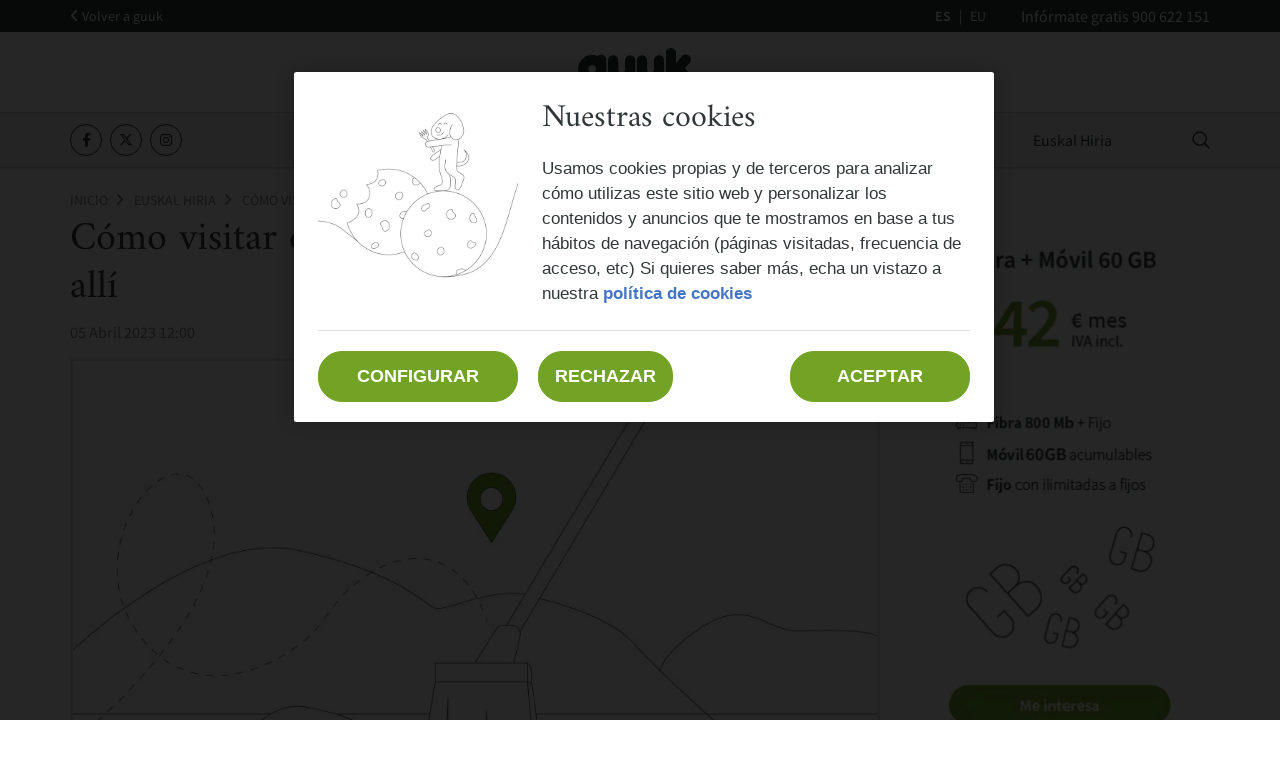

--- FILE ---
content_type: text/html; charset=UTF-8
request_url: https://blog.guuk.com/como-visitar-el-valle-salado-de-anana-y-que-ver-alli/
body_size: 14234
content:
<!DOCTYPE html>
<html lang="es">
    <head>
        <title>Cómo visitar el Valle Salado de Añana y qué ver allí | Blog Guuk</title>

<!-- custom metas -->        
<meta name="title" content="Cómo visitar el Valle Salado de Añana y qué ver allí | Blog Guuk">

	
	
		
	    <meta name="description" content="Te ayudamos a preparar el viaje a Salinas de Añana, el pueblo más antiguo de Araba con una de las fábricas de sal más milenarias del mundo.">
	    <meta itemprop="description" content="Te ayudamos a preparar el viaje a Salinas de Añana, el pueblo más antiguo de Araba con una de las fábricas de sal más milenarias del mundo.">
	    
	

	
	
	<meta name="keywords" content="euskadi">

	
	
	<meta itemprop="name" content="Cómo visitar el Valle Salado de Añana y qué ver allí">

	
	
	<meta itemprop="image" content="https://cdn.guuk.com/embed/77fc989bfcfeafc1567d14f1e17a5431680599880/Valle-salado-de-Anana.jpg">

	
	
	<meta name="twitter:card" content="summary_large_image">

	
	
	<meta name="twitter:url" content="https://blog.guuk.com/como-visitar-el-valle-salado-de-anana-y-que-ver-alli/">

	
	
	

	
	
	

	
	
	<meta name="twitter:title" content="Cómo visitar el Valle Salado de Añana y qué ver allí | Blog Guuk">

	
	
	<meta name="twitter:description" content="Te ayudamos a preparar el viaje a Salinas de Añana, el pueblo más antiguo de Araba con una de las fábricas de sal más milenarias del mundo.">

	
	
	<meta name="twitter:image" content="https://cdn.guuk.com/embed/77fc989bfcfeafc1567d14f1e17a5431680599880/Valle-salado-de-Anana.jpg">

	
	
	<meta property="og:locale" content="es_ES">

	
	
	<meta property="og:title" content="Cómo visitar el Valle Salado de Añana y qué ver allí | Blog Guuk">

	
	
	<meta property="og:type" content="article">

	
	
	<meta property="og:url" content="https://blog.guuk.com/como-visitar-el-valle-salado-de-anana-y-que-ver-alli/">

	
	
	<meta property="og:image" content="https://cdn.guuk.com/embed/77fc989bfcfeafc1567d14f1e17a5431680599880/Valle-salado-de-Anana.jpg">

	
	
	<meta property="og:image:secure_url" content="https://cdn.guuk.com/embed/77fc989bfcfeafc1567d14f1e17a5431680599880/Valle-salado-de-Anana.jpg">

	
	
	<meta property="og:image:width" content="1200">

	
	
	<meta property="og:image:height" content="675">

	
	
	<meta property="og:description" content="Te ayudamos a preparar el viaje a Salinas de Añana, el pueblo más antiguo de Araba con una de las fábricas de sal más milenarias del mundo.">

	
	
	<meta property="og:site_name" content="Blog Guuk">

	
	
	<meta property="article:author" content="">

	
	
	<meta property="article:published_time" content="2023-04-05T12:00:00+02:00">

	
	
	<meta property="article:modified_time" content="2024-10-28T16:08:58+01:00">

	
	
	<meta property="article:section" content="Euskal Hiria">

	
	
	<meta property="article:tag" content="euskadi">

<link rel="canonical" href="https://blog.guuk.com/como-visitar-el-valle-salado-de-anana-y-que-ver-alli/"/>




    

    <link rel="alternate" hreflang="eu-es" href="https://blog.guuk.com/eus/nola-bisitatu-ananako-gatz-harana-eta-han-zer-ikusi/">


<!-- ld_json data -->




















    






<script type="application/ld+json">{"@context":"http://schema.org","@type":"NewsArticle","mainEntityOfPage":{"@type":"WebPage","@id":"https://blog.guuk.com/como-visitar-el-valle-salado-de-anana-y-que-ver-alli/"},"headline":"Cómo visitar el Valle Salado de Añana y qué ver allí | Blog Guuk","image":[{"@type":"ImageObject","url":"https://cdn.guuk.com/embed/77fc989bfcfeafc1567d14f1e17a5431680599880/Valle-salado-de-Anana.jpg","width":1200,"height":675}],"datePublished":"2023-04-05T12:04:00+00:00","dateModified":"2024-10-28T16:10:58+00:00","author":{"@type":"Person","name":"Blog Guuk"},"publisher":{"@type":"Organization","name":"Blog Guuk","logo":{"@type":"ImageObject","url":"https://cdn.guuk.com/embed/c8c74d8a93f74121ecd937a860d10865571604663266/logo-guuk-original.svg"}},"description":"Te ayudamos a preparar el viaje a Salinas de Añana, el pueblo más antiguo de Araba con una de las fábricas de sal más milenarias del mundo.","articleSection":"Euskal Hiria","keywords":["euskadi"]}</script> 
        
        
        
        
        
        
        
        
        
        
        
        
        <!-- METAS -->
<meta http-equiv="Content-Type" content="text/html; charset=utf-8">
<meta name="viewport" content="width=device-width, initial-scale=1.0, maximum-scale=3.0, user-scalable=yes" />

<link rel="dns-prefetch" href="https://cdn.guuk.com"/>






                
                <meta name="robots" content="index, follow">

<link rel="icon" href="https://cdn.guuk.com/embed/fb81b92e166a73bdda3ee129cdf3b13a481604663252/favicon_guuk.ico" type="image/png" />







<meta name="theme-color" content="#72a325">
<meta name="msapplication-navbutton-color" content="#72a325">
<meta name="apple-mobile-web-app-status-bar-style" content="#72a325">

<link rel="manifest" href="https://blog.guuk.com/web_manifest.json">

<link rel="preload" href="https://cdn.guuk.com/css/font-awesome/4.7.0/fontawesome-webfont.woff2?v=3" as="font" crossorigin>


<!-- ANALYTICS -->

<script data-cfasync="false">function webcc_set_cookie(name,value,days){var expires="";if(days){var date=new Date();date.setTime(date.getTime()+(days*24*60*60*1000));expires="; expires="+date.toUTCString()}
document.cookie=name+"="+value+expires+"; path=/"}
function webcc_get_cookie(name){var nameEQ=name+"=";var ca=document.cookie.split(';');for(var i=0;i<ca.length;i++){var c=ca[i];while(c.charAt(0)==' ')c=c.substring(1,c.length);if(c.indexOf(nameEQ)==0)return c.substring(nameEQ.length,c.length)}
return null}
var _ga_accounts=[],_ga_log_events=[],_ga_dimensions_data={};function _ga_event(a,b,c,d){};</script>



        
        <link rel="preload" href="https://cdn.guuk.com/85368267/js/min.libraries.js?v=1762852611" as="script">
        <link rel="preload" href="https://cdn.guuk.com/85368267/js/min.web.js?v=1762852611" as="script">


        
                
                <!-- Google Tag Manager -->
                <script>(function(w,d,s,l,i){w[l]=w[l]||[ ];w[l].push({'gtm.start':
                new Date().getTime(),event:'gtm.js'});w[l].push({"article":"113404252","section":"86309559","author":"0"});var f=d.getElementsByTagName(s)[0],
                j=d.createElement(s),dl=l!='dataLayer'?'&l='+l:'';j.async=true;j.src=
                'https://www.googletagmanager.com/gtm.js?id='+i+dl;f.parentNode.insertBefore(j,f);
                })(window,document,'script','dataLayer','GTM-WMX4BQK');</script>
                <!-- End Google Tag Manager -->





<link rel="preload" as="image" href="https://storage.googleapis.com/assets-pro/cookies/D-guuk-cookies-img.jpg">
<link rel="preload" as="image" href="https://storage.googleapis.com/assets-pro/cookies/M-guuk-cookies-img.jpg">
<link rel="preload" as="script" href="https://www.instagram.com/embed.js">



<script data-cfasync="false">
    var pg_is_mobile  = ((window.innerWidth > 0) ? window.innerWidth : screen.width) < 768,
        size_mobile   = pg_is_mobile,
        cms_id        = 85368267,
        pg_is_develop = false,
        base_path     = "",
        site_lang     = "es",
        user_country  = "ES";
</script>

<script data-cfasync="false">
            var googletag = {"cmd":[ ]},
                dfp_slots = [ ];
        </script> 
        
        
        
        
        <link rel="preload" href="https://cdn.guuk.com/embed/7d28672bfe0ddce1be11623a25081ef49d7205ec1680599868/Valle-salado-de-Anana.jpg?imagick=1&size=1250" as="image" imagesrcset="https://cdn.guuk.com/embed/7d28672bfe0ddce1be11623a25081ef49d7205ec1680599868/Valle-salado-de-Anana.jpg?imagick=1&size=350 350w, https://cdn.guuk.com/embed/7d28672bfe0ddce1be11623a25081ef49d7205ec1680599868/Valle-salado-de-Anana.jpg?imagick=1&size=500 500w, https://cdn.guuk.com/embed/7d28672bfe0ddce1be11623a25081ef49d7205ec1680599868/Valle-salado-de-Anana.jpg?imagick=1&size=750 750w, https://cdn.guuk.com/embed/7d28672bfe0ddce1be11623a25081ef49d7205ec1680599868/Valle-salado-de-Anana.jpg?imagick=1&size=1000 1000w, https://cdn.guuk.com/embed/7d28672bfe0ddce1be11623a25081ef49d7205ec1680599868/Valle-salado-de-Anana.jpg?imagick=1&size=1250 1250w">
        
        <link rel="preload" href="https://cdn.guuk.com/85368267/css/min.article.css?v=1762852611" as="style">
                <link rel="stylesheet" type="text/css" href="https://cdn.guuk.com/85368267/css/min.article.css?v=1762852611">
        
        
        
        
        
        
        
        
            
        <script data-cfasync="false">var article_id = "113404252";</script>
    </head>
    
    <body class="art_type-21171265 art_page-1">
        
        
        
        
        

<!-- Google Tag Manager (noscript) -->
<noscript><iframe src="https://www.googletagmanager.com/ns.html?id=GTM-WMX4BQK" height="0" width="0" style="display:none;visibility:hidden"></iframe></noscript>
<!-- End Google Tag Manager (noscript) -->
        
        
<header data-type="article_page">
    <div class="top-header">
        <div class="container">
            <div class="flexible">
                <a href="https://guuk.com">Volver a guuk</a>
                <div class="tp-langs">
                    <a class="active" href="https://blog.guuk.com/como-visitar-el-valle-salado-de-anana-y-que-ver-alli/">ES</a>
                    <span class="vertical-separator">|</span>
                    <a href="https://blog.guuk.com/eus/nola-bisitatu-ananako-gatz-harana-eta-han-zer-ikusi/" class="">EU</a>
                </div>
                <div class="tp-info">
                    <span>Infórmate gratis <a href="tel:900622151">900 622 151</a></span>
                </div>
            </div>
        </div>
    </div>
    
    <div class="main-header">
        <div class="container">
            <div class="flexible">
                <div class="bt-search">
                    <img class="bt-open" src="https://cdn.guuk.com/embed/792bfedd5f2bfe1d64ab8a7e6a74b8848e500bf1605102353/search-black.png">
                    <img class="bt-close" src="https://cdn.guuk.com/embed/9f3d8f2bab458893fe0ad6e24f994db245c4a171605181084/close.svg">
                </div>
                <a href="/">
                    <img src="https://cdn.guuk.com/embed/268d3fd66a2c359ebb16e225afc1604671341/logo-guuk.svg">
                </a>
                <div class="bt-menu">
                    <img class="icon-menu" src="https://cdn.guuk.com/embed/ed7f999cdc29e6e8218b83bafcd5eeb8ac92f1605102647/icons-menu.svg" alt="icono menu">
                    <img class="icon-close" src="https://cdn.guuk.com/embed/9f3d8f2bab458893fe0ad6e24f994db245c4a171605181084/close.svg" alt="icono cerrar menu">
                    <span class="text-menu">Menú</span>
                    <span class="text-close">Cerrar</span>
                </div>
            </div>
        </div>
    </div>
    
    <div class="bottom-header">
        <div class="container">
            <div class="flexible">
                <div class="bh-rrss">
                    <a rel="nofollow" target="_blank" href="https://www.facebook.com/GuukEus"><i class="fab fa-facebook-f"></i></a>
                    <a rel="nofollow" target="_blank" href="https://x.com/GuukEus"><i class="fab fa-x-twitter"></i></a>
                    <a rel="nofollow" target="_blank" href="https://www.instagram.com/guukeus/"><i class="fab fa-instagram"></i></a>
                </div>
                <nav>
                                            <a  href="/somos-guuk/" 
                            target="_self"
                                                                                >Somos Guuk</a>                        <a  href="/tecnologia-e-innovacion/" 
                            target="_self"
                                                                                >Tecnología e Innovación</a>                        <a  href="/conexion/" 
                            target="_self"
                                                                                >Conexión</a>                        <a  href="/euskal-hiria/" 
                            target="_self"
                                                                                >Euskal Hiria</a>                </nav>
                <img class="bt-search" src="https://cdn.guuk.com/embed/d3c071051681d29d1a50e44e5605d3d7f4889fc21662625581/search.guuk.svg">
            </div>
        </div>
    </div>
    <div class="search">
        <div class="container">
            <img 
                class="bt-close-search lazy_img"
                data-src="https://cdn.guuk.com/embed/9f3d8f2bab458893fe0ad6e24f994db245c4a171605181084/close.svg"
                alt="Icono de cerrar ventana o acción"
            />
            <div class="flexible">
                <input type="text" placeholder="Buscar artículos">
            </div>
        </div>
    </div>
</header>
        
        <div class="article-carousel main-div">
            <section class="article">
    <div class="container">
        <div class="col-container">
            <div class="col-left">
                <div class="header">
                    <div class="breadcrumb">                            <a href="https://blog.guuk.com/" class="article-category"><h6>Inicio</h6></a>                            <a href="https://blog.guuk.com/euskal-hiria/" class="article-category"><h6>Euskal Hiria</h6></a>                            <a href="https://blog.guuk.com/como-visitar-el-valle-salado-de-anana-y-que-ver-alli/" class="article-category"><h6>Cómo visitar el Valle Salado de Añana y qué ver allí</h6></a>                    </div>
                    
                    <h1 class="title">Cómo visitar el Valle Salado de Añana y qué ver allí</h1>
                    <div class="properties">
                        <span class="date">05 Abril 2023 12:00</span>
                    </div>
                </div>
                                    <div class="main-image">
                        <img
                            src="https://cdn.guuk.com/embed/7d28672bfe0ddce1be11623a25081ef49d7205ec1680599868/Valle-salado-de-Anana.jpg?imagick=1&size=1000"
                            srcset="https://cdn.guuk.com/embed/7d28672bfe0ddce1be11623a25081ef49d7205ec1680599868/Valle-salado-de-Anana.jpg?imagick=1&size=350 350w, https://cdn.guuk.com/embed/7d28672bfe0ddce1be11623a25081ef49d7205ec1680599868/Valle-salado-de-Anana.jpg?imagick=1&size=500 500w, https://cdn.guuk.com/embed/7d28672bfe0ddce1be11623a25081ef49d7205ec1680599868/Valle-salado-de-Anana.jpg?imagick=1&size=750 750w, https://cdn.guuk.com/embed/7d28672bfe0ddce1be11623a25081ef49d7205ec1680599868/Valle-salado-de-Anana.jpg?imagick=1&size=1000 1000w"
                            alt="Valle Salado de Añana"
                        />
                    </div>
                                        <div class="body">
	                    <p>¿Sabías que hace millones de años<strong> Euskadi estaba bajo el mar</strong>? De esa época ha quedado enclavado en el corazón de Araba, <strong>el Valle Salado de Añana</strong>. Este yacimiento de salinas, con más de <strong>7.000 años de historia</strong>, es único es patrimonio. Por eso visitar y ver todo lo que hay allí es parada obligatoria para todos.</p>

<ul>
	<li><a href="https://blog.guuk.com/las-cascadas-mas-bonitas-araba/" rel="follow" target="_self">Las cascadas más bonitas de Araba: del Nervión a Gujuli. </a>⛰️</li>
</ul>

<p>Hoy <strong>Salinas de Añana</strong> y su milenaria fábrica de sal son uno de los atractivos turísticos más importantes de todo Araba y Euskadi. No puedes visitar la capital sin desplazarte los 30 kilómetros que la separan de esta joya vasca.</p>

<p>Y por eso en <strong>Guuk </strong>queremos acercarnos hasta aquí para hacer fotos, pasear por la zona y pasarlo bien con la cuadrilla. ¿Estás pensando en visitar el <strong>Valle Salado de Añana</strong>? En <strong>Guuk </strong>te damos las claves para que no te pierdas nada.</p>

<figure class="img_block"><img alt="Visitar valle Salado de Añana" data-height="720" data-id="113669585" data-width="1280" loading="lazy" src="https://cdn.guuk.com/embed/e7bcebffbbfafffbdfa22aa32ef321680599893/Visitar-valle-salado-de-Anana.jpg?imagick=1&amp;size=750" srcset="https://cdn.guuk.com/embed/e7bcebffbbfafffbdfa22aa32ef321680599893/Visitar-valle-salado-de-Anana.jpg?imagick=1&amp;size=250 250w,https://cdn.guuk.com/embed/e7bcebffbbfafffbdfa22aa32ef321680599893/Visitar-valle-salado-de-Anana.jpg?imagick=1&amp;size=350 350w,https://cdn.guuk.com/embed/e7bcebffbbfafffbdfa22aa32ef321680599893/Visitar-valle-salado-de-Anana.jpg?imagick=1&amp;size=500 500w,https://cdn.guuk.com/embed/e7bcebffbbfafffbdfa22aa32ef321680599893/Visitar-valle-salado-de-Anana.jpg?imagick=1&amp;size=750 750w,https://cdn.guuk.com/embed/e7bcebffbbfafffbdfa22aa32ef321680599893/Visitar-valle-salado-de-Anana.jpg?imagick=1&amp;size=1000 1000w" style="max-width: min(100%,1280px)" title="Visitar valle Salado de Añana"></figure>

<h2>Valle Salado de Añana: historia, funcionamiento, qué ver y cómo llegar</h2>

<p>En Salinas de Añana, a un paso de Vitoria-Gasteiz, tenemos un paisaje único que lleva miles de años sacando lo mejor de la tierra. Aquí, entre <strong>manantiales de agua salada, hemos aprendido a extraer la sal</strong>, ese producto que parece simple, pero que es vital para la vida.</p>

<p>Los de aquí sabemos bien cómo aprovechar lo que<strong> nos da la naturaleza</strong>, y las salinas son un ejemplo de eso, ¡llevamos generaciones haciéndolo!</p>

<h3>Historia del Valle Salado de Añana</h3>

<p>Los antiguos pobladores de la zona aprovechaban las propiedades curativas de las aguas saladas y cómo la sal se convirtió en un <strong>bien preciado, objeto de comercio y símbolo de riqueza.</strong></p>

<p>Este mineral, algo que tenemos en la cocina todos hoy en día, fue en el pasado un bien <strong>tan preciado como el oro.</strong> Su papel en la conservación de alimentos, esencial antes de la refrigeración, la convirtió en un elemento indispensable para la supervivencia de las comunidades.</p>

<div data-oembed-url="https://www.youtube.com/watch?v=HIKiqfJsrGs&amp;pp=ygUjSGlzdG9yaWEgZGVsIFZhbGxlIFNhbGFkbyBkZSBBw7FhbmE%3D">
<div class="auto_embed"><iframe allow="autoplay; encrypted-media" allowfullscreen="" frameborder="0" height="315" loading="lazy" src="https://www.youtube-nocookie.com/embed/HIKiqfJsrGs" tabindex="-1" width="560" referrerpolicy="strict-origin-when-cross-origin"></iframe></div>
</div>

<p>El Valle Salado de Añana es un<strong> testimonio vivo de la larga y compleja relación entre el hombre y la sal</strong>. Sus manantiales salinos, explotados de forma ininterrumpida durante milenios, han dado lugar a un ecosistema cultural único, donde la producción de sal ha marcado el ritmo de vida de generaciones enteras.</p>

<h3>Cómo es el Valle Salado de Añana</h3>

<p>Las salinas del Valle Salado son una auténtica maravilla, y no solo por su antigüedad, sino por <strong>cómo aprovecharon el terreno</strong> y una estructura geológica de lo más curiosa, llamada "diapírico".</p>

<p>En una <strong>extensión de 120 hectáreas</strong>, se levantaron las salinas de interior más importantes de Europa, un lugar único con <strong>más de 5.000 plataformas, llamadas “eras”</strong>, sostenidas por estructuras de madera y paredes de piedra. Aquí es donde se lleva a cabo el proceso mágico de extraer la sal.</p>

<p>Las eras están organizadas en<strong> grupos de 20 o 30,</strong> formando lo que se conoce como “granjas”. Cada granja tiene uno o dos depósitos bajo las eras, llamados “<strong>terrazos</strong>”, donde se almacena la sal que se va obteniendo durante la temporada de trabajo.</p>

<div data-oembed-url="https://www.youtube.com/watch?v=nmP0n3vpGi0&amp;pp=ygUWVmFsbGUgU2FsYWRvIGRlIEHDsWFuYQ%3D%3D">
<div class="auto_embed"><iframe allow="autoplay; encrypted-media" allowfullscreen="" frameborder="0" height="315" loading="lazy" src="https://www.youtube-nocookie.com/embed/nmP0n3vpGi0" tabindex="-1" width="560" referrerpolicy="strict-origin-when-cross-origin"></iframe></div>
</div>

<p>La magia empieza cuando el agua salada, conocida como “<strong>muera</strong>”, brota de los manantiales en el sur del valle. Desde allí, se distribuye en dos canales de madera: el “<strong>Rollo de Suso”</strong>, que lleva el agua por la izquierda del valle, y el “<strong>Rollo de Quintana</strong>”, que se encarga de la derecha con un caudal mayor, que luego se divide en más canales.</p>

<p><strong>El agua se almacena en los pozos de cada granja</strong>, desde donde se llenan las eras. A partir de ahí, solo el sol y el viento hacen falta para que el cloruro sódico (la sal, para los amigos) cristalice y podamos disfrutar de este oro blanco.</p>

<h2>Qué ver en el Valle Salado de Añana</h2>

<p>Vale, te ha picado la curiosidad y ya estás en el pueblo. ¿Por donde empezar? Bueno, obviamente lo más importante son las fábricas de sal con <strong>más de 6.500 años de historia </strong>que dan forma al paisaje de la localidad.</p>

<ul>
	<li><strong>Curiosidad </strong>💡: el agua salada de Añana contiene siete vez más sal que la de los océanos</li>
</ul>

<p>Son más de <strong>5000 eras al aire libre</strong>; plataformas preparadas para obtener materiales por precipitación. Aquí los trabajadores depositaban agua salada para quedarse con la sal una vez se ha evaporado el líquido.</p>

<p>En la antigüedad lo que se hacía era aprovechar el <strong>río Muera </strong>que pasa por la zona, modificando el terreno según convenía y empleando acueductos. Hoy las autoridades públicas están restaurando las instalaciones de cara a darlas a conocer.</p>

<div data-oembed-url="https://youtu.be/E5JFwOgkEx8">
<div class="auto_embed" style=""><iframe allow="autoplay; encrypted-media" allowfullscreen="" frameborder="0" height="315" loading="lazy" src="https://www.youtube-nocookie.com/embed/E5JFwOgkEx8" tabindex="-1" width="560" referrerpolicy="strict-origin-when-cross-origin"></iframe></div>
</div>

<h3></h3>

<h2>Qué más ver en Añana</h2>

<p>No te quedes solo con las salinas. <strong>Añana es la villa más antigua de Araba</strong>, y eso solo puede significar una cosa: historia. Así es, el pueblo cuenta con un importante legado medieval formado por edificios públicos y religiosos, e incluso por restos arqueológicos de gran valor.</p>

<h3>Casa palaciega de los Ozpinas</h3>

<p><strong>La Casa Palaciega de los Ozpinas,</strong> también conocida como Palacio de los Ozpinas, es una <strong>construcción medieval del siglo XVII </strong>ubicada en el Valle Salado de Añana, Araba.</p>

<figure class="img_block"><img alt="Casa palaciega de los Ozpinas" data-height="684" data-id="134333292" data-width="833" loading="lazy" src="https://cdn.guuk.com/embed/dbbaa79fec4278dbff61ba73c7d9341729614334/Casa-palaciega-de-los-Ozpinas.png?imagick=1&amp;size=750" srcset="https://cdn.guuk.com/embed/dbbaa79fec4278dbff61ba73c7d9341729614334/Casa-palaciega-de-los-Ozpinas.png?imagick=1&amp;size=250 250w,https://cdn.guuk.com/embed/dbbaa79fec4278dbff61ba73c7d9341729614334/Casa-palaciega-de-los-Ozpinas.png?imagick=1&amp;size=350 350w,https://cdn.guuk.com/embed/dbbaa79fec4278dbff61ba73c7d9341729614334/Casa-palaciega-de-los-Ozpinas.png?imagick=1&amp;size=500 500w,https://cdn.guuk.com/embed/dbbaa79fec4278dbff61ba73c7d9341729614334/Casa-palaciega-de-los-Ozpinas.png?imagick=1&amp;size=750 750w" style="max-width: min(100%,833px)" title="imageCasa palaciega de los Ozpinas">
<figcaption class="img_block-caption">Google Maps</figcaption>
</figure>

<p>Actualmente, funciona como<strong> un hotel rural y restaurante</strong>, manteniendo su esencia arquitectónica de la Edad Media. Destaca por su mampostería y sillería, con trabajos de <strong>herrería en barandillas, rejas y puertas</strong>, y un vistoso balcón corrido en la fachada principal.</p>

<h3>Palacio de los Herrán</h3>

<p>El<strong> Palacio de los Zambrana-Herrán</strong>, situado en Salinas de Añana, es un <strong>edificio del siglo XVII.</strong> Su construcción comenzó en 1695 y destaca por su traza culta y calidad compositiva.</p>

<figure class="img_block"><img alt="Palacio de los Zambrana Herrán" data-height="1020" data-id="134333412" data-width="765" loading="lazy" src="https://cdn.guuk.com/embed/b92a469e06ae3219d6e6dfe8dfb1729615200/Palacio-de-los-Zambrana-Herran.jpg?imagick=1&amp;size=750" srcset="https://cdn.guuk.com/embed/b92a469e06ae3219d6e6dfe8dfb1729615200/Palacio-de-los-Zambrana-Herran.jpg?imagick=1&amp;size=250 250w,https://cdn.guuk.com/embed/b92a469e06ae3219d6e6dfe8dfb1729615200/Palacio-de-los-Zambrana-Herran.jpg?imagick=1&amp;size=350 350w,https://cdn.guuk.com/embed/b92a469e06ae3219d6e6dfe8dfb1729615200/Palacio-de-los-Zambrana-Herran.jpg?imagick=1&amp;size=500 500w,https://cdn.guuk.com/embed/b92a469e06ae3219d6e6dfe8dfb1729615200/Palacio-de-los-Zambrana-Herran.jpg?imagick=1&amp;size=750 750w" style="max-width: min(100%,765px)" title="Palacio de los Zambrana Herrán">
<figcaption class="img_block-caption">Google Maps</figcaption>
</figure>

<p>El edificio principal tiene un <strong>volumen cúbico con cubierta a cuatro aguas y muros de mampostería</strong> de piedra. Los detalles arquitectónicos incluyen ventanas alineadas y un portón central en la planta baja.</p>

<h3>Convento de Comendadoras de San Juan de Acre</h3>

<p>Este convento, perteneciente<strong> a la Orden de Malta, se encuentra en Salinas de Añana.</strong> Su planta es ligeramente rectangular con un pequeño patio abierto al exterior.</p>

<figure class="img_block"><img alt="Convento de Comendadoras de San Juan de Acre" data-height="698" data-id="134333423" data-width="1463" loading="lazy" src="https://cdn.guuk.com/embed/ed93ce89bb5038b682cc1fc1db1670dc41729615332/Convento-de-Comendadoras-de-San-Juan-de-Acre-.png?imagick=1&amp;size=750" srcset="https://cdn.guuk.com/embed/ed93ce89bb5038b682cc1fc1db1670dc41729615332/Convento-de-Comendadoras-de-San-Juan-de-Acre-.png?imagick=1&amp;size=250 250w,https://cdn.guuk.com/embed/ed93ce89bb5038b682cc1fc1db1670dc41729615332/Convento-de-Comendadoras-de-San-Juan-de-Acre-.png?imagick=1&amp;size=350 350w,https://cdn.guuk.com/embed/ed93ce89bb5038b682cc1fc1db1670dc41729615332/Convento-de-Comendadoras-de-San-Juan-de-Acre-.png?imagick=1&amp;size=500 500w,https://cdn.guuk.com/embed/ed93ce89bb5038b682cc1fc1db1670dc41729615332/Convento-de-Comendadoras-de-San-Juan-de-Acre-.png?imagick=1&amp;size=750 750w,https://cdn.guuk.com/embed/ed93ce89bb5038b682cc1fc1db1670dc41729615332/Convento-de-Comendadoras-de-San-Juan-de-Acre-.png?imagick=1&amp;size=1000 1000w" style="max-width: min(100%,1463px)" title="Convento de Comendadoras de San Juan de Acre">
<figcaption class="img_block-caption">Google Maps</figcaption>
</figure>

<p>El acceso se realiza por una portada bajo arco de medio punto con la Cruz de Malta. El convento está conectado con la villa mediante el puente “<strong>Terrazos</strong>”, construido en piedra en 1762.</p>

<h3>Iglesia de San María de Villacones</h3>

<p>La Iglesia de Santa María de Villacones es el <strong>templo parroquial de Salinas de Añana</strong>. Construida en diversas épocas, presenta una planta rectangular con <strong>cabecera poligonal y materiales de mampostería y sillería. </strong></p>

<figure class="img_block"><img alt="Iglesia de San María de Villacones" data-height="802" data-id="134333508" data-width="1246" loading="lazy" src="https://cdn.guuk.com/embed/c2fa883e1dc62bb1be3f3766934d6f121729615519/Iglesia-de-San-Maria-de-Villacones.png?imagick=1&amp;size=750" srcset="https://cdn.guuk.com/embed/c2fa883e1dc62bb1be3f3766934d6f121729615519/Iglesia-de-San-Maria-de-Villacones.png?imagick=1&amp;size=250 250w,https://cdn.guuk.com/embed/c2fa883e1dc62bb1be3f3766934d6f121729615519/Iglesia-de-San-Maria-de-Villacones.png?imagick=1&amp;size=350 350w,https://cdn.guuk.com/embed/c2fa883e1dc62bb1be3f3766934d6f121729615519/Iglesia-de-San-Maria-de-Villacones.png?imagick=1&amp;size=500 500w,https://cdn.guuk.com/embed/c2fa883e1dc62bb1be3f3766934d6f121729615519/Iglesia-de-San-Maria-de-Villacones.png?imagick=1&amp;size=750 750w,https://cdn.guuk.com/embed/c2fa883e1dc62bb1be3f3766934d6f121729615519/Iglesia-de-San-Maria-de-Villacones.png?imagick=1&amp;size=1000 1000w" style="max-width: min(100%,1246px)" title="Iglesia de San María de Villacones">
<figcaption class="img_block-caption">Google Maps</figcaption>
</figure>

<p>Destacan<strong> sus bóvedas y la torre construida en 1700</strong>. En el interior, se encuentra la imagen de <strong>la Andra Mari del siglo XIV </strong>y varios retablos de estilo renacentista y barroco.</p>

<h3>Torre Palacio de los Varona</h3>

<p>La Torre Palacio de los Varona, <strong>ubicada en Villanañe</strong>, es una fortaleza del siglo XIV que combina una torre gótica y un palacio del siglo XV.</p>

<figure class="img_block"><img alt="Torre Palacio de los Varona" data-height="715" data-id="134333691" data-width="1351" loading="lazy" src="https://cdn.guuk.com/embed/0418480601e54a2af3600bb4be094eb0c09a581729616254/Torre-Palacio-de-los-Varona.png?imagick=1&amp;size=750" srcset="https://cdn.guuk.com/embed/0418480601e54a2af3600bb4be094eb0c09a581729616254/Torre-Palacio-de-los-Varona.png?imagick=1&amp;size=250 250w,https://cdn.guuk.com/embed/0418480601e54a2af3600bb4be094eb0c09a581729616254/Torre-Palacio-de-los-Varona.png?imagick=1&amp;size=350 350w,https://cdn.guuk.com/embed/0418480601e54a2af3600bb4be094eb0c09a581729616254/Torre-Palacio-de-los-Varona.png?imagick=1&amp;size=500 500w,https://cdn.guuk.com/embed/0418480601e54a2af3600bb4be094eb0c09a581729616254/Torre-Palacio-de-los-Varona.png?imagick=1&amp;size=750 750w,https://cdn.guuk.com/embed/0418480601e54a2af3600bb4be094eb0c09a581729616254/Torre-Palacio-de-los-Varona.png?imagick=1&amp;size=1000 1000w" style="max-width: min(100%,1351px)" title="Torre Palacio de los Varona">
<figcaption class="img_block-caption">Google Maps</figcaption>
</figure>

<p><strong>Este conjunto fortificado, rodeado por un foso,</strong> ha sido restaurado y convertido en un museo. Es uno de los mejores ejemplos de arquitectura militar en Álava y sigue siendo habitado por descendientes de la familia Varona.</p>

<p>Esto por no mencionar que, si estás por la zona, siempre puedes hacer una visita a <strong>Valdegovía </strong>y, especialmente, al <strong>Parque Natural de Valderejo</strong> que Añana custodia desde su misma entrada.</p>

<h2>Guías y actividades en el Valle Salado de Añana</h2>

<p>La fábrica de sal es la base sobre la que se imparten todo tipo de actividades en Añana. Y no solo nos referimos a los típicos tours turísticos con guía. Puedes, desde bañarte en sus aguas durante una fecha concreta del año, hasta <strong>fabricar tu propia sal </strong>para después probarla.</p>

<h3>Guía por el valle salado</h3>

<p>Cuesta 8,50€ para adultos y 7,50€ si vas en grupo de más de 11 personas, 6,50€ para estudiantes, jubilados desempleados y personas con discapacidad, 2,50€ para niños de 7 a 12 años y gratis para menores de 6 años.</p>

<div data-oembed-url="https://www.youtube.com/watch?v=_9y5n1f8eK0">
<div class="auto_embed" style=""><iframe allow="autoplay; encrypted-media" allowfullscreen="" frameborder="0" height="315" loading="lazy" src="https://www.youtube-nocookie.com/embed/_9y5n1f8eK0" tabindex="-1" width="560" referrerpolicy="strict-origin-when-cross-origin"></iframe></div>
</div>

<p>Se trata de un recorrido de una hora de duración en el que conocerás <strong>el pasado, presente y futuro de Añana</strong>. Aunque está disponible durante todo el año, si vas entre abril y octubre quizás hasta te mojes las manos y los pies en el spa salino.</p>

<ul>
	<li><a href="https://vallesalado.com/pagina.php?id_a_r=1&amp;id_p=179" rel="nofollow" target="_blank"><strong>Reserva aquí</strong></a></li>
</ul>

<h3>Ruta por los manantiales salinos</h3>

<p>Si no es la primera vez que visitas Añana, o si quieres complementar la anterior guía, en <strong>Guuk </strong>te recomendamos que reserves tu ruta por los <strong>manantiales salinos</strong>. Esta experiencia se centra más en el propio sistema de la fábrica: <strong>el manantial de Santa Engracia</strong>.</p>

<div data-oembed-url="https://youtu.be/HPB5d5Vbh7U">
<div class="auto_embed" style=""><iframe allow="autoplay; encrypted-media" allowfullscreen="" frameborder="0" height="315" loading="lazy" src="https://www.youtube-nocookie.com/embed/HPB5d5Vbh7U" tabindex="-1" width="560" referrerpolicy="strict-origin-when-cross-origin"></iframe></div>
</div>

<p>Incluye un paseo de más de <strong>400 metros junto a los acueductos</strong>, y de nuevo, entre abril y octubre podrás meter las manos y los pies en el spa salino al aire libre. Dura una hora y media y cuesta 11€ para adultos, 10,50€ para grupos, 9,50€ para estudiantes, 3€ para niños y nada para menores de 6.</p>

<ul>
	<li><a href="https://vallesalado.com/Manantiales" rel="nofollow" target="_blank"><strong>Reserva aquí</strong></a></li>
</ul>

<h3><strong>Guía por el Valle Salado + cata</strong></h3>

<p>Incluye todo lo que hemos mencionado más arriba y añade una<strong> cata de sal de Añana</strong> (considerada como una de las mejores de todo el mundo). El sazonador en sus cuatro variantes, se acompaña de cayena, ajo, hierbas provenzales, aceitunas y cayena.</p>

<p>Dura una hora y media y cuesta 11€ para adultos, 10,50€ para grupos, 9,50€ para estudiantes, jubilados, desempleados y personas con discapacidad, 4€ para niños de entre 4 y 12 años y nada para menores de 3. Si te gusta la <a href="https://blog.guuk.com/influencers-foodies-conocer-mejores-restaurantes-bares-euskadi/" rel="follow" target="_self"><strong>gastronomía local</strong></a> no te lo puedes perder.</p>

<ul>
	<li><a href="https://vallesalado.com/pagina.php?id_a_r=5&amp;id_p=179" rel="nofollow" target="_blank"><strong>Reserva aquí</strong></a></li>
</ul>

<h3><strong>Guía por el Valle Salado con Realidad Virtual</strong></h3>

<p>La actividad más experimental en Añana. Entras a una sala de proyección de <a href="https://blog.guuk.com/metaverso-realidad-virtual/" rel="follow" target="_self"><strong>Realidad Virtual</strong></a> y sigues el viaje del agua dulce hasta lo más profundo de la tierra para convertirse en salmuera. Se proyecta en 4K y está guiado por el actor <strong>Txema Blasco</strong>.</p>

<div data-oembed-url="https://youtu.be/dgdiyIqkuIM">
<div class="auto_embed" style=""><iframe allow="autoplay; encrypted-media" allowfullscreen="" frameborder="0" height="315" loading="lazy" src="https://www.youtube-nocookie.com/embed/dgdiyIqkuIM" tabindex="-1" width="560" referrerpolicy="strict-origin-when-cross-origin"></iframe></div>
</div>

<p>Después, claro, continuarás con la <strong>visita ya física por el propio valle</strong>. Pero, ojo, porque eso solo se ofrece los fines de semana. Consta de una hora de duración (30 minutos en cada sección) y cuesta 9€ para todos los públicos y 7,50€ para grupos, jubilados, estudiantes, parados y personas con discapacidad.</p>

<ul>
	<li><a href="https://vallesalado.com/Realidad-Virtual---Valle-Salado" rel="nofollow" target="_blank"><strong>Reserva aquí</strong></a></li>
</ul>

<h3>Taller salinero</h3>

<p>¿Quieres saber cómo se siente un trabajador de la fábrica de sal? Con esta experiencia pensada para familias aprenderás a<strong> producir el "oro blanco"</strong> siguiendo todos los pasos originales del proceso.</p>

<p>Esto incluye un repaso por los métodos de trabajo que se empleaban en la antigüedad, <strong>mojándote los pies en los salineros</strong> y cogiendo con tus manos las herramientas y sí, llevándote después la sal a casa.</p>

<ul>
	<li><a href="https://vallesalado.com/pagina.php?id_a_r=4&amp;id_p=179" rel="nofollow" target="_blank"><strong>Reserva aquí</strong></a></li>
</ul>

<h3><strong>Sesión se spa salino</strong></h3>

<p>Aunque lo recomendable es sumarlo a alguna de las otras experiencias en el Valle Salado de Añana, también puedes disfrutar del<strong> spa salino sin pasar por lo demás</strong>. Como ya hemos dicho, son unas instalaciones a cielo abierto formadas por un pediluvio y un maniluvio.</p>

<p>Eso sí, no te vas a poder bañar de cuerpo entero por seguridad. Con meter las manos y los pies ya disfrutarás de todos los beneficios de las <strong>aguas hipersalinas</strong>; mejora de la circulación, remineralización de la piel o reducción de artrosis, entre otras cosas.</p>

<ul>
	<li><a href="https://vallesalado.com/pagina.php?id_a_r=6&amp;id_p=179" rel="nofollow" target="_blank"><strong>Reserva aquí</strong></a></li>
</ul>

<h2><strong>Fiestas populares en el Valle Salado de Salinas de Añana</strong></h2>

<p>Como buen pueblo vasco, Añana también cuenta con sus propias <strong>fiestas populares</strong>. A estas además añade eventos específicos relacionados con sus instalaciones históricas. Si visitas la zona por alguna de su fechas, es más que recomendable quedarse a disfrutar.</p>

<ul>
	<li><strong>Feria de la Sal</strong>: principios de julio</li>
	<li><strong>Quema del Judas</strong>: Domingo de Resurrección (Semana Santa)</li>
	<li><strong>Fiestas de la Virgen del Rosario</strong>: principios de octubre</li>
</ul>

<div data-oembed-url="https://www.youtube.com/watch?v=s3kG-4T4bNc">
<div class="auto_embed" style=""><iframe allow="autoplay; encrypted-media" allowfullscreen="" frameborder="0" height="315" loading="lazy" src="https://www.youtube-nocookie.com/embed/s3kG-4T4bNc" tabindex="-1" width="560" referrerpolicy="strict-origin-when-cross-origin"></iframe></div>
</div>

<h2>Qué sal se produce en el Valle Saldo de Añana</h2>

<p>Y nos dejamos lo más importante para el final. <strong>¿Está buena la sal de Añana?</strong> Por supuesto que sí. De no ser así no llevaría produciéndose desde antes del Imperio Romano. Hoy se ha retomado la producción en la fábrica con técnicas tradicionales y criterios de sostenibilidad.</p>

<p>Antiguamente solo se obtenía una sal de las instalaciones, pero la Fundación responsable ha querido darle un impulso cultural y gastronómico ampliando la oferta. <strong>Estas son las sales que puedes comprar actualmente en Añana</strong>:</p>

<ul>
	<li>Sal mineral de manantial</li>
	<li>Escamas de flor de sal</li>
	<li>Sal líquida de manantial</li>
	<li>Chuzo de sal</li>
</ul>

<p>Este último es el más especial y exquisito de todos. Hablamos de un producto que solo se produce en Añana y que para muchos supone un objeto de coleccionistas. ¿Te apetecería probarlo?</p>

<h2>Cómo llegar hasta el Valle Salado de Añana</h2>

<p>Lo primero es lo primero. Aquí el objetivo es Añana, el pueblito de la Cuadrilla del mismo nombre con menos de 200 habitantes que alberga las famosas salinas por las que en 2022 recibió a <strong>más de 70.000 visitantes</strong>.</p>

<p>¿Dónde está el <strong>Valle Salado de Añana </strong>exactamente? El enclave se encuentra a <strong>31 kilómetros</strong> hacia el oeste de Vitoria-Gasteiz. Si lo buscas en el mapa verás que está localizado muy próximo a la frontera de Euskadi con Castilla y León.</p>

<figure class="img_block"><img alt="Dónde está Salinas de Añana" data-height="457" data-id="113406290" data-width="1010" loading="lazy" src="https://cdn.guuk.com/embed/ef19dcb34bcbba74d665c9f803001680008649/Donde-esta-Salinas-de-Anana.jpg?imagick=1&amp;size=750" srcset="https://cdn.guuk.com/embed/ef19dcb34bcbba74d665c9f803001680008649/Donde-esta-Salinas-de-Anana.jpg?imagick=1&amp;size=250 250w,https://cdn.guuk.com/embed/ef19dcb34bcbba74d665c9f803001680008649/Donde-esta-Salinas-de-Anana.jpg?imagick=1&amp;size=350 350w,https://cdn.guuk.com/embed/ef19dcb34bcbba74d665c9f803001680008649/Donde-esta-Salinas-de-Anana.jpg?imagick=1&amp;size=500 500w,https://cdn.guuk.com/embed/ef19dcb34bcbba74d665c9f803001680008649/Donde-esta-Salinas-de-Anana.jpg?imagick=1&amp;size=750 750w,https://cdn.guuk.com/embed/ef19dcb34bcbba74d665c9f803001680008649/Donde-esta-Salinas-de-Anana.jpg?imagick=1&amp;size=1000 1000w" title="Dónde está Salinas de Añana"></figure>

<p>A nivel administrativo está regido por el municipio del que forma parte junto a <strong>Atiega </strong>(aunque esta última tiene algo más de autonomía). El caso es que la forma más sencilla de llegar hasta el <strong>Valle Salado de Añana </strong>es partir desde la propia Vitoria. Tienes diferentes alternativas.</p>

<p></p>

<h3><strong>En autobús</strong></h3>

<p>Tomando la<strong> línea 13 </strong>(Salinas de Añana) desde la estación de Vitoria. Hay salidas tanto de lunes a viernes como los fines de semana, aunque te recomendamos que evites estos últimos días por las afluencias y los horarios. El viaje dura unos <strong>40-45 minutos</strong>.</p>

<ul>
	<li><a href="https://alavabus.eus/documents/8644688/8644775/L-13.pdf/d25880aa-ea24-1ef8-b9e6-62c85476a800?t=1647335095207" rel="nofollow" target="_blank">Horarios de la línea VITORIA/GASTEIZ - NANCLARES DE LA OCA - BOVEDA</a></li>
</ul>

<figure class="img_block"><img alt="Cómo llegar a Salinas de Añana en autobús" data-height="457" data-id="113406398" data-width="1010" loading="lazy" src="https://cdn.guuk.com/embed/f3bae33017133d45ad8caa59e2e760d1680008826/Como-llegar-a-Salinas-de-Anana-en-autobus.jpg?imagick=1&amp;size=750" srcset="https://cdn.guuk.com/embed/f3bae33017133d45ad8caa59e2e760d1680008826/Como-llegar-a-Salinas-de-Anana-en-autobus.jpg?imagick=1&amp;size=250 250w,https://cdn.guuk.com/embed/f3bae33017133d45ad8caa59e2e760d1680008826/Como-llegar-a-Salinas-de-Anana-en-autobus.jpg?imagick=1&amp;size=350 350w,https://cdn.guuk.com/embed/f3bae33017133d45ad8caa59e2e760d1680008826/Como-llegar-a-Salinas-de-Anana-en-autobus.jpg?imagick=1&amp;size=500 500w,https://cdn.guuk.com/embed/f3bae33017133d45ad8caa59e2e760d1680008826/Como-llegar-a-Salinas-de-Anana-en-autobus.jpg?imagick=1&amp;size=750 750w,https://cdn.guuk.com/embed/f3bae33017133d45ad8caa59e2e760d1680008826/Como-llegar-a-Salinas-de-Anana-en-autobus.jpg?imagick=1&amp;size=1000 1000w" style="max-width: min(100%,1010px)" title="Cómo llegar a Salinas de Añana en autobús"></figure>

<p></p>

<p></p>

<h3>Cómo llegar al Valle Salado de Añana desde Bilbao</h3>

<p>El Valle Salado está a unos 75 kilómetros de Bilbao. Solo tienes que coger la AP-68 (autopista Bilbao-Zaragoza) en dirección Vitoria-Gasteiz y tomar la salida 3 hacia Pobes. Desde ahí, sigue las indicaciones hasta Salinas de Añana. En unos 55 minutos estarás disfrutando de las salinas.</p>

<h3>Cómo llegar al Valle Salado de Añana desde Donostia-San Sebastián</h3>

<p>Son unos 120 kilómetros de distancia, así que el viaje te llevará aproximadamente 1 hora y 20 minutos. Coge la A-1 (Autovía del Norte) en dirección Vitoria-Gasteiz. Al llegar a la capital, toma la A-2622 hacia Añana siguiendo las indicaciones hacia las salinas.</p>

<h3>Cómo llegar al Valle Salado de Añana desde Vitoria-Gasteiz</h3>

<p>¡Es un paseo! Solo son 30 kilómetros desde Vitoria-Gasteiz. Coge la carretera A-2622 y sigue las indicaciones hacia Salinas de Añana. En 30 minutos estarás ahí.</p>

<p>Coge tu móvil con red de <strong>Guuk</strong>, llega hasta el <strong>Valle Salado de Añana</strong> utilizando tu GPS y vete directito hacia la tienda del pueblo para hacerte con ella. Que <a href="https://guuk.com/tarifas-moviles" rel="follow" target="_self"><strong>nuestras tarifas</strong></a> te lleven a saborear lo mejor de Araba y Euskadi.</p>                    </div>
                                    <div class="tags">                            <a href="/tag/euskadi/">euskadi</a>                    </div>    
                <div class="social">
                    <span>¡Compártelo!</span>
                    <a class="gae whatsapp" data-ec="share" data-ea="whatsapp" href="whatsapp://send?text=Mira%20esta%20noticia: https%3A%2F%2Fblog.guuk.com%2Fcomo-visitar-el-valle-salado-de-anana-y-que-ver-alli%2F?utm_source=whatsapp" target="_blank" rel="nofollow">
                        <i class="fab fa-whatsapp" aria-hidden="true"></i>
                    </a>
                    <a class="gae" data-ec="share" data-ea="facebook" href="https://www.facebook.com/sharer/sharer.php?u=https%3A%2F%2Fblog.guuk.com%2Fcomo-visitar-el-valle-salado-de-anana-y-que-ver-alli%2F&t=C%C3%B3mo%20visitar%20el%20Valle%20Salado%20de%20A%C3%B1ana%20y%20qu%C3%A9%20ver%20all%C3%AD" target="_blank" rel="nofollow">
                        <i class="fab fa-facebook-f" aria-hidden="true"></i>
                    </a>
                    <a class="gae" data-ec="share" data-ea="twitter" href="https://x.com/intent/tweet?text=C%C3%B3mo%20visitar%20el%20Valle%20Salado%20de%20A%C3%B1ana%20y%20qu%C3%A9%20ver%20all%C3%AD&url=https%3A%2F%2Fblog.guuk.com%2Fcomo-visitar-el-valle-salado-de-anana-y-que-ver-alli%2F" target="_blank" rel="nofollow">
                        <i class="fab fa-x-twitter" aria-hidden="true"></i>
                    </a>
                    <a class="gae" data-ec="share" data-ea="linkedin" href="https://www.linkedin.com/shareArticle?mini=true&url=https%3A%2F%2Fblog.guuk.com%2Fcomo-visitar-el-valle-salado-de-anana-y-que-ver-alli%2F&title=C%C3%B3mo%20visitar%20el%20Valle%20Salado%20de%20A%C3%B1ana%20y%20qu%C3%A9%20ver%20all%C3%AD" target="_blank" rel="nofollow">
                        <i class="fab fa-linkedin-in" aria-hidden="true"></i>
                    </a>
                </div>
                
                            </div>
            <div class="col-right">
                <div class="webslots" data-c="4ccf542cc39387b"></div>
                <div class="instagram-widget">
                    <blockquote class="instagram-media" data-instgrm-permalink="https://www.instagram.com/guukeus/" data-instgrm-version="13"></blockquote>
                </div>
            </div>
        </div>
    </div>
</section>

<div class="ga_scroll_limit"></div>

<section class="list article-related">
    <div class="container">
        <span class="article-more-title">Noticias relacionadas</span>
                        <div class="row">            <div class="col-xs-12 col-md-4">
                <article>
                    <a href="/platos-vascos-mas-tipicos-para-preparar-navidades/">
                        <div class="img-responsive">
                            <img
                                class="art-image lazy_img"
                                data-src="https://cdn.guuk.com/embed/b131866930d11b3c0868297b9696f07a3afca0921735580171/Platos-vascos-Navidad.jpg?imagick=1&size=500"
                                title="1500"
                                alt="Platos vascos Navidad"
                                width="2667"
                                height="1500"
                            />
                        </div>
                    </a>
                    <div class="art-info">
                        <a class="art-section" href="//euskal-hiria/"><h6>Euskal Hiria</h6></a>
                        <a class="art-title" href="/platos-vascos-mas-tipicos-para-preparar-navidades/"><h3>Platos vascos más típicos para preparar en Navidades</h3></a>
                        <span class="art-time">4 min</span>
                        <p class="art-subtitle">La gastronomía vasca tiene gran variedad de platos que nos llenan de felicidad sobre todo en ocasiones especiales como la Navidad. </p>
                    </div>
                </article>
            </div>            <div class="col-xs-12 col-md-4">
                <article>
                    <a href="/mejores-villancicos-euskera-para-cantar-navidades/">
                        <div class="img-responsive">
                            <img
                                class="art-image lazy_img"
                                data-src="https://cdn.guuk.com/embed/96848ae6300b73ffb536567626c880e2afdf48fd1735580384/Villancicos-euskera.jpg?imagick=1&size=500"
                                title="674"
                                alt="Villancicos euskera"
                                width="1200"
                                height="674"
                            />
                        </div>
                    </a>
                    <div class="art-info">
                        <a class="art-section" href="//euskal-hiria/"><h6>Euskal Hiria</h6></a>
                        <a class="art-title" href="/mejores-villancicos-euskera-para-cantar-navidades/"><h3>Los mejores villancicos en euskera para cantar en Navidades</h3></a>
                        <span class="art-time">6 min</span>
                        <p class="art-subtitle">Estos alegres villancicos nos han acompañado a lo largo de toda nuestra vida y seguimos cantándolos con alegría e ilusión cada Navidad. </p>
                    </div>
                </article>
            </div>            <div class="col-xs-12 col-md-4">
                <article>
                    <a href="/cabalgata-reyes-magos-vitoria-gasteiz-horario-recorrido/">
                        <div class="img-responsive">
                            <img
                                class="art-image lazy_img"
                                data-src="https://cdn.guuk.com/embed/071838b49e5354097aa405002effb091702989272/Cabalgata-Donostia.jpg?imagick=1&size=500"
                                title="1500"
                                alt="Cabalgata Donostia"
                                width="2667"
                                height="1500"
                            />
                        </div>
                    </a>
                    <div class="art-info">
                        <a class="art-section" href="//euskal-hiria/"><h6>Euskal Hiria</h6></a>
                        <a class="art-title" href="/cabalgata-reyes-magos-vitoria-gasteiz-horario-recorrido/"><h3>Cabalgata de Reyes Magos en Vitoria-Gasteiz: horario y recorrido</h3></a>
                        <span class="art-time">4 min</span>
                        <p class="art-subtitle">Melchor, Gaspar y Baltasar llegarán a las 11 de la mañana a la Estación de Tren y de ahí partirán hacia su esperada cabalgata por la ciudad para repartir caramelos e ilusión.</p>
                    </div>
                </article>
            </div>                    </div>                <div class="row">            <div class="col-xs-12 col-md-4">
                <article>
                    <a href="/pueblos-ciudades-mejores-luces-navidad-euskadi/">
                        <div class="img-responsive">
                            <img
                                class="art-image lazy_img"
                                data-src="https://cdn.guuk.com/embed/a1159b489a26a6044b912c2b7e40f1734448092/Pueblos-mejor-iluminados-de-Euskadi.jpg?imagick=1&size=500"
                                title="1500"
                                alt="Pueblos mejor iluminados de Euskadi"
                                width="2667"
                                height="1500"
                            />
                        </div>
                    </a>
                    <div class="art-info">
                        <a class="art-section" href="//euskal-hiria/"><h6>Euskal Hiria</h6></a>
                        <a class="art-title" href="/pueblos-ciudades-mejores-luces-navidad-euskadi/"><h3>Pueblos y ciudades con las mejores luces de Navidad en Euskadi</h3></a>
                        <span class="art-time">4 min</span>
                        <p class="art-subtitle">Poder pasear por las calles de Donostia o ver el belén monumental de Vitoria-Gasteiz es un plan perfecto para las Navidades. </p>
                    </div>
                </article>
            </div>            <div class="col-xs-12 col-md-4">
                <article>
                    <a href="/mercados-navidad-euskadi-puedes-perder/">
                        <div class="img-responsive">
                            <img
                                class="art-image lazy_img"
                                data-src="https://cdn.guuk.com/embed/86d2b254c34fb061482ef4e2102545064a01733333724/Mercadillos-de-naviad-en-Euskadi.jpg?imagick=1&size=500"
                                title="1500"
                                alt="Mercadillos de naviad en Euskadi"
                                width="2667"
                                height="1500"
                            />
                        </div>
                    </a>
                    <div class="art-info">
                        <a class="art-section" href="//euskal-hiria/"><h6>Euskal Hiria</h6></a>
                        <a class="art-title" href="/mercados-navidad-euskadi-puedes-perder/"><h3>Mercados de Navidad en Euskadi que no te puedes perder</h3></a>
                        <span class="art-time">6 min</span>
                        <p class="art-subtitle">Llega por fin uno de los momentos más bontios de la navidad donde podemos comprar adornos y disfrutar de la mejor gastronomía. </p>
                    </div>
                </article>
            </div>            <div class="col-xs-12 col-md-4">
                <article>
                    <a href="/conviertete-pastor-un-dia-abadino-actividades-precio/">
                        <div class="img-responsive">
                            <img
                                class="art-image lazy_img"
                                data-src="https://cdn.guuk.com/embed/5e067ff361520f8465a269b5e83236b41732638400/Pastor-vasco-por-un-dia.jpg?imagick=1&size=500"
                                title="1500"
                                alt="Pastor vasco por un día"
                                width="2667"
                                height="1500"
                            />
                        </div>
                    </a>
                    <div class="art-info">
                        <a class="art-section" href="//euskal-hiria/"><h6>Euskal Hiria</h6></a>
                        <a class="art-title" href="/conviertete-pastor-un-dia-abadino-actividades-precio/"><h3>Pastor por un día en Abadiño: actividades y precio</h3></a>
                        <span class="art-time">5 min</span>
                        <p class="art-subtitle">Podrás conectar con la naturaleza en estado puro mientras ordeñas ovejas, hacer cuajadas y talos disfrutando de la auténtica vida rural vasca.</p>
                    </div>
                </article>
            </div>            </div>    </div>
</section>
        </div>
        
        <footer id="footer" class="footer">
    
    <div class="container">
    <div class="main-footer">
        <div class="mf-info">
            <img src="https://cdn.guuk.com/embed/4638e3797750c8074323395b5a7f05bcabbde81604678974/logo-guuk-white.svg">
            <nav>
                                    <a  href="/somos-guuk/" 
                        target="_self" 
                                            >Somos Guuk</a>                    <a  href="/tecnologia-e-innovacion/" 
                        target="_self" 
                                            >Tecnología e Innovación</a>                    <a  href="/conexion/" 
                        target="_self" 
                                            >Conexión</a>                    <a  href="/euskal-hiri/" 
                        target="_self" 
                                            >Euskal Hiri</a>                    <a  href="/codigos-postales-euskadi/" 
                        target="_self" 
                                            >Códigos postales de Euskadi</a>            </nav>
        </div>
        
        <div class="mf-app">
            <h6>NUESTRA APP</h6>
            <a rel="nofollow" target="_blank" href="https://play.google.com/store/apps/details?id=eus.guuk.miguuk&hl=es">
                <img src="https://cdn.guuk.com/embed/822a49887ebdb7d8e7fa707856fa9ba1604678292/google-play.svg">
            </a>
            <a rel="nofollow" target="_blank" href="https://apps.apple.com/es/app/mi-guuk/id1519028815">
                <img src="https://cdn.guuk.com/embed/14ef47c078d0e4cc6f32008c4230c21809041604678280/app-store.svg">
            </a>
        </div>
        
        <div class="mf-rrss">
            <h6>SÍGUENOS</h6>
            <div>
                <a rel="nofollow" target="_blank" href="https://x.com/GuukEus">
                    <span><i class="fab fa-x-twitter"></i></span>
                </a>
                <a rel="nofollow" target="_blank" href="https://www.facebook.com/GuukEus">
                    <span><i class="fab fa-facebook-f"></i></span>
                </a>
                <a rel="nofollow" target="_blank" href="https://www.instagram.com/guukeus/">
                    <span><i class="fab fa-instagram"></i></span>
                </a>
            </div>
        </div>
    </div>
    
    <div class="sub-footer">
        <div>
                            <a  href="https://guuk.com/assets/files/aviso-legal.pdf" 
                    target="_self" 
                                    >Aviso Legal</a>                <a  href="https://guuk.com/assets/files/politica_proteccion_datos.pdf" 
                    target="_self" 
                                    >Política de privacidad</a>                <a  href="https://guuk.com/assets/files/condiciones-cookies.pdf" 
                    target="_self" 
                                    >Cookies</a>                <a  href="https://masorange.integrityline.com/" 
                    target="_blank" 
                    rel="nofollow"                >Canal ético</a>                <a  href="https://masorange.integrityline.com/" 
                    target="_blank" 
                    rel="nofollow"                >Canal ético</a>                <a  href="https://masorange.integrityline.com/" 
                    target="_blank" 
                    rel="nofollow"                >Canal ético</a>                <a  href="https://masorange.integrityline.com/" 
                    target="_blank" 
                    rel="nofollow"                >Canal ético</a>                <a  href="https://masorange.integrityline.com/" 
                    target="_blank" 
                    rel="nofollow"                >Canal ético</a>        </div>
        <span>@Guuk Telecom 2026</span>
    </div>
</div>
    
    
    
    <script data-cfasync="false" src="https://cdn.guuk.com/85368267/js/min.libraries.js?v=1762852611"></script>
    <script data-cfasync="false" src="https://cdn.guuk.com/85368267/js/min.web.js?v=1762852611"></script>
    
    
    
    
    
    
</footer>

<div class="push_modal closed" style="display: none;">
    <div class="push_button-messages">
        <p>¿Quieres recibir notificaciones con los mejores articulos?</p>
        <button class="bt-ok b1 l1">Si por favor!</button>
        <button class="bt-cancel b1 l1">No Ahora</button>
    </div>
</div> 
    </body>
</html>

--- FILE ---
content_type: text/html; charset=utf-8
request_url: https://www.youtube-nocookie.com/embed/E5JFwOgkEx8
body_size: 46200
content:
<!DOCTYPE html><html lang="en" dir="ltr" data-cast-api-enabled="true"><head><meta name="viewport" content="width=device-width, initial-scale=1"><script nonce="2c5rHsP2MpBL-Aea9KbKeg">if ('undefined' == typeof Symbol || 'undefined' == typeof Symbol.iterator) {delete Array.prototype.entries;}</script><style name="www-roboto" nonce="hu1ayUZfhE4-OEgxplXMnA">@font-face{font-family:'Roboto';font-style:normal;font-weight:400;font-stretch:100%;src:url(//fonts.gstatic.com/s/roboto/v48/KFO7CnqEu92Fr1ME7kSn66aGLdTylUAMa3GUBHMdazTgWw.woff2)format('woff2');unicode-range:U+0460-052F,U+1C80-1C8A,U+20B4,U+2DE0-2DFF,U+A640-A69F,U+FE2E-FE2F;}@font-face{font-family:'Roboto';font-style:normal;font-weight:400;font-stretch:100%;src:url(//fonts.gstatic.com/s/roboto/v48/KFO7CnqEu92Fr1ME7kSn66aGLdTylUAMa3iUBHMdazTgWw.woff2)format('woff2');unicode-range:U+0301,U+0400-045F,U+0490-0491,U+04B0-04B1,U+2116;}@font-face{font-family:'Roboto';font-style:normal;font-weight:400;font-stretch:100%;src:url(//fonts.gstatic.com/s/roboto/v48/KFO7CnqEu92Fr1ME7kSn66aGLdTylUAMa3CUBHMdazTgWw.woff2)format('woff2');unicode-range:U+1F00-1FFF;}@font-face{font-family:'Roboto';font-style:normal;font-weight:400;font-stretch:100%;src:url(//fonts.gstatic.com/s/roboto/v48/KFO7CnqEu92Fr1ME7kSn66aGLdTylUAMa3-UBHMdazTgWw.woff2)format('woff2');unicode-range:U+0370-0377,U+037A-037F,U+0384-038A,U+038C,U+038E-03A1,U+03A3-03FF;}@font-face{font-family:'Roboto';font-style:normal;font-weight:400;font-stretch:100%;src:url(//fonts.gstatic.com/s/roboto/v48/KFO7CnqEu92Fr1ME7kSn66aGLdTylUAMawCUBHMdazTgWw.woff2)format('woff2');unicode-range:U+0302-0303,U+0305,U+0307-0308,U+0310,U+0312,U+0315,U+031A,U+0326-0327,U+032C,U+032F-0330,U+0332-0333,U+0338,U+033A,U+0346,U+034D,U+0391-03A1,U+03A3-03A9,U+03B1-03C9,U+03D1,U+03D5-03D6,U+03F0-03F1,U+03F4-03F5,U+2016-2017,U+2034-2038,U+203C,U+2040,U+2043,U+2047,U+2050,U+2057,U+205F,U+2070-2071,U+2074-208E,U+2090-209C,U+20D0-20DC,U+20E1,U+20E5-20EF,U+2100-2112,U+2114-2115,U+2117-2121,U+2123-214F,U+2190,U+2192,U+2194-21AE,U+21B0-21E5,U+21F1-21F2,U+21F4-2211,U+2213-2214,U+2216-22FF,U+2308-230B,U+2310,U+2319,U+231C-2321,U+2336-237A,U+237C,U+2395,U+239B-23B7,U+23D0,U+23DC-23E1,U+2474-2475,U+25AF,U+25B3,U+25B7,U+25BD,U+25C1,U+25CA,U+25CC,U+25FB,U+266D-266F,U+27C0-27FF,U+2900-2AFF,U+2B0E-2B11,U+2B30-2B4C,U+2BFE,U+3030,U+FF5B,U+FF5D,U+1D400-1D7FF,U+1EE00-1EEFF;}@font-face{font-family:'Roboto';font-style:normal;font-weight:400;font-stretch:100%;src:url(//fonts.gstatic.com/s/roboto/v48/KFO7CnqEu92Fr1ME7kSn66aGLdTylUAMaxKUBHMdazTgWw.woff2)format('woff2');unicode-range:U+0001-000C,U+000E-001F,U+007F-009F,U+20DD-20E0,U+20E2-20E4,U+2150-218F,U+2190,U+2192,U+2194-2199,U+21AF,U+21E6-21F0,U+21F3,U+2218-2219,U+2299,U+22C4-22C6,U+2300-243F,U+2440-244A,U+2460-24FF,U+25A0-27BF,U+2800-28FF,U+2921-2922,U+2981,U+29BF,U+29EB,U+2B00-2BFF,U+4DC0-4DFF,U+FFF9-FFFB,U+10140-1018E,U+10190-1019C,U+101A0,U+101D0-101FD,U+102E0-102FB,U+10E60-10E7E,U+1D2C0-1D2D3,U+1D2E0-1D37F,U+1F000-1F0FF,U+1F100-1F1AD,U+1F1E6-1F1FF,U+1F30D-1F30F,U+1F315,U+1F31C,U+1F31E,U+1F320-1F32C,U+1F336,U+1F378,U+1F37D,U+1F382,U+1F393-1F39F,U+1F3A7-1F3A8,U+1F3AC-1F3AF,U+1F3C2,U+1F3C4-1F3C6,U+1F3CA-1F3CE,U+1F3D4-1F3E0,U+1F3ED,U+1F3F1-1F3F3,U+1F3F5-1F3F7,U+1F408,U+1F415,U+1F41F,U+1F426,U+1F43F,U+1F441-1F442,U+1F444,U+1F446-1F449,U+1F44C-1F44E,U+1F453,U+1F46A,U+1F47D,U+1F4A3,U+1F4B0,U+1F4B3,U+1F4B9,U+1F4BB,U+1F4BF,U+1F4C8-1F4CB,U+1F4D6,U+1F4DA,U+1F4DF,U+1F4E3-1F4E6,U+1F4EA-1F4ED,U+1F4F7,U+1F4F9-1F4FB,U+1F4FD-1F4FE,U+1F503,U+1F507-1F50B,U+1F50D,U+1F512-1F513,U+1F53E-1F54A,U+1F54F-1F5FA,U+1F610,U+1F650-1F67F,U+1F687,U+1F68D,U+1F691,U+1F694,U+1F698,U+1F6AD,U+1F6B2,U+1F6B9-1F6BA,U+1F6BC,U+1F6C6-1F6CF,U+1F6D3-1F6D7,U+1F6E0-1F6EA,U+1F6F0-1F6F3,U+1F6F7-1F6FC,U+1F700-1F7FF,U+1F800-1F80B,U+1F810-1F847,U+1F850-1F859,U+1F860-1F887,U+1F890-1F8AD,U+1F8B0-1F8BB,U+1F8C0-1F8C1,U+1F900-1F90B,U+1F93B,U+1F946,U+1F984,U+1F996,U+1F9E9,U+1FA00-1FA6F,U+1FA70-1FA7C,U+1FA80-1FA89,U+1FA8F-1FAC6,U+1FACE-1FADC,U+1FADF-1FAE9,U+1FAF0-1FAF8,U+1FB00-1FBFF;}@font-face{font-family:'Roboto';font-style:normal;font-weight:400;font-stretch:100%;src:url(//fonts.gstatic.com/s/roboto/v48/KFO7CnqEu92Fr1ME7kSn66aGLdTylUAMa3OUBHMdazTgWw.woff2)format('woff2');unicode-range:U+0102-0103,U+0110-0111,U+0128-0129,U+0168-0169,U+01A0-01A1,U+01AF-01B0,U+0300-0301,U+0303-0304,U+0308-0309,U+0323,U+0329,U+1EA0-1EF9,U+20AB;}@font-face{font-family:'Roboto';font-style:normal;font-weight:400;font-stretch:100%;src:url(//fonts.gstatic.com/s/roboto/v48/KFO7CnqEu92Fr1ME7kSn66aGLdTylUAMa3KUBHMdazTgWw.woff2)format('woff2');unicode-range:U+0100-02BA,U+02BD-02C5,U+02C7-02CC,U+02CE-02D7,U+02DD-02FF,U+0304,U+0308,U+0329,U+1D00-1DBF,U+1E00-1E9F,U+1EF2-1EFF,U+2020,U+20A0-20AB,U+20AD-20C0,U+2113,U+2C60-2C7F,U+A720-A7FF;}@font-face{font-family:'Roboto';font-style:normal;font-weight:400;font-stretch:100%;src:url(//fonts.gstatic.com/s/roboto/v48/KFO7CnqEu92Fr1ME7kSn66aGLdTylUAMa3yUBHMdazQ.woff2)format('woff2');unicode-range:U+0000-00FF,U+0131,U+0152-0153,U+02BB-02BC,U+02C6,U+02DA,U+02DC,U+0304,U+0308,U+0329,U+2000-206F,U+20AC,U+2122,U+2191,U+2193,U+2212,U+2215,U+FEFF,U+FFFD;}@font-face{font-family:'Roboto';font-style:normal;font-weight:500;font-stretch:100%;src:url(//fonts.gstatic.com/s/roboto/v48/KFO7CnqEu92Fr1ME7kSn66aGLdTylUAMa3GUBHMdazTgWw.woff2)format('woff2');unicode-range:U+0460-052F,U+1C80-1C8A,U+20B4,U+2DE0-2DFF,U+A640-A69F,U+FE2E-FE2F;}@font-face{font-family:'Roboto';font-style:normal;font-weight:500;font-stretch:100%;src:url(//fonts.gstatic.com/s/roboto/v48/KFO7CnqEu92Fr1ME7kSn66aGLdTylUAMa3iUBHMdazTgWw.woff2)format('woff2');unicode-range:U+0301,U+0400-045F,U+0490-0491,U+04B0-04B1,U+2116;}@font-face{font-family:'Roboto';font-style:normal;font-weight:500;font-stretch:100%;src:url(//fonts.gstatic.com/s/roboto/v48/KFO7CnqEu92Fr1ME7kSn66aGLdTylUAMa3CUBHMdazTgWw.woff2)format('woff2');unicode-range:U+1F00-1FFF;}@font-face{font-family:'Roboto';font-style:normal;font-weight:500;font-stretch:100%;src:url(//fonts.gstatic.com/s/roboto/v48/KFO7CnqEu92Fr1ME7kSn66aGLdTylUAMa3-UBHMdazTgWw.woff2)format('woff2');unicode-range:U+0370-0377,U+037A-037F,U+0384-038A,U+038C,U+038E-03A1,U+03A3-03FF;}@font-face{font-family:'Roboto';font-style:normal;font-weight:500;font-stretch:100%;src:url(//fonts.gstatic.com/s/roboto/v48/KFO7CnqEu92Fr1ME7kSn66aGLdTylUAMawCUBHMdazTgWw.woff2)format('woff2');unicode-range:U+0302-0303,U+0305,U+0307-0308,U+0310,U+0312,U+0315,U+031A,U+0326-0327,U+032C,U+032F-0330,U+0332-0333,U+0338,U+033A,U+0346,U+034D,U+0391-03A1,U+03A3-03A9,U+03B1-03C9,U+03D1,U+03D5-03D6,U+03F0-03F1,U+03F4-03F5,U+2016-2017,U+2034-2038,U+203C,U+2040,U+2043,U+2047,U+2050,U+2057,U+205F,U+2070-2071,U+2074-208E,U+2090-209C,U+20D0-20DC,U+20E1,U+20E5-20EF,U+2100-2112,U+2114-2115,U+2117-2121,U+2123-214F,U+2190,U+2192,U+2194-21AE,U+21B0-21E5,U+21F1-21F2,U+21F4-2211,U+2213-2214,U+2216-22FF,U+2308-230B,U+2310,U+2319,U+231C-2321,U+2336-237A,U+237C,U+2395,U+239B-23B7,U+23D0,U+23DC-23E1,U+2474-2475,U+25AF,U+25B3,U+25B7,U+25BD,U+25C1,U+25CA,U+25CC,U+25FB,U+266D-266F,U+27C0-27FF,U+2900-2AFF,U+2B0E-2B11,U+2B30-2B4C,U+2BFE,U+3030,U+FF5B,U+FF5D,U+1D400-1D7FF,U+1EE00-1EEFF;}@font-face{font-family:'Roboto';font-style:normal;font-weight:500;font-stretch:100%;src:url(//fonts.gstatic.com/s/roboto/v48/KFO7CnqEu92Fr1ME7kSn66aGLdTylUAMaxKUBHMdazTgWw.woff2)format('woff2');unicode-range:U+0001-000C,U+000E-001F,U+007F-009F,U+20DD-20E0,U+20E2-20E4,U+2150-218F,U+2190,U+2192,U+2194-2199,U+21AF,U+21E6-21F0,U+21F3,U+2218-2219,U+2299,U+22C4-22C6,U+2300-243F,U+2440-244A,U+2460-24FF,U+25A0-27BF,U+2800-28FF,U+2921-2922,U+2981,U+29BF,U+29EB,U+2B00-2BFF,U+4DC0-4DFF,U+FFF9-FFFB,U+10140-1018E,U+10190-1019C,U+101A0,U+101D0-101FD,U+102E0-102FB,U+10E60-10E7E,U+1D2C0-1D2D3,U+1D2E0-1D37F,U+1F000-1F0FF,U+1F100-1F1AD,U+1F1E6-1F1FF,U+1F30D-1F30F,U+1F315,U+1F31C,U+1F31E,U+1F320-1F32C,U+1F336,U+1F378,U+1F37D,U+1F382,U+1F393-1F39F,U+1F3A7-1F3A8,U+1F3AC-1F3AF,U+1F3C2,U+1F3C4-1F3C6,U+1F3CA-1F3CE,U+1F3D4-1F3E0,U+1F3ED,U+1F3F1-1F3F3,U+1F3F5-1F3F7,U+1F408,U+1F415,U+1F41F,U+1F426,U+1F43F,U+1F441-1F442,U+1F444,U+1F446-1F449,U+1F44C-1F44E,U+1F453,U+1F46A,U+1F47D,U+1F4A3,U+1F4B0,U+1F4B3,U+1F4B9,U+1F4BB,U+1F4BF,U+1F4C8-1F4CB,U+1F4D6,U+1F4DA,U+1F4DF,U+1F4E3-1F4E6,U+1F4EA-1F4ED,U+1F4F7,U+1F4F9-1F4FB,U+1F4FD-1F4FE,U+1F503,U+1F507-1F50B,U+1F50D,U+1F512-1F513,U+1F53E-1F54A,U+1F54F-1F5FA,U+1F610,U+1F650-1F67F,U+1F687,U+1F68D,U+1F691,U+1F694,U+1F698,U+1F6AD,U+1F6B2,U+1F6B9-1F6BA,U+1F6BC,U+1F6C6-1F6CF,U+1F6D3-1F6D7,U+1F6E0-1F6EA,U+1F6F0-1F6F3,U+1F6F7-1F6FC,U+1F700-1F7FF,U+1F800-1F80B,U+1F810-1F847,U+1F850-1F859,U+1F860-1F887,U+1F890-1F8AD,U+1F8B0-1F8BB,U+1F8C0-1F8C1,U+1F900-1F90B,U+1F93B,U+1F946,U+1F984,U+1F996,U+1F9E9,U+1FA00-1FA6F,U+1FA70-1FA7C,U+1FA80-1FA89,U+1FA8F-1FAC6,U+1FACE-1FADC,U+1FADF-1FAE9,U+1FAF0-1FAF8,U+1FB00-1FBFF;}@font-face{font-family:'Roboto';font-style:normal;font-weight:500;font-stretch:100%;src:url(//fonts.gstatic.com/s/roboto/v48/KFO7CnqEu92Fr1ME7kSn66aGLdTylUAMa3OUBHMdazTgWw.woff2)format('woff2');unicode-range:U+0102-0103,U+0110-0111,U+0128-0129,U+0168-0169,U+01A0-01A1,U+01AF-01B0,U+0300-0301,U+0303-0304,U+0308-0309,U+0323,U+0329,U+1EA0-1EF9,U+20AB;}@font-face{font-family:'Roboto';font-style:normal;font-weight:500;font-stretch:100%;src:url(//fonts.gstatic.com/s/roboto/v48/KFO7CnqEu92Fr1ME7kSn66aGLdTylUAMa3KUBHMdazTgWw.woff2)format('woff2');unicode-range:U+0100-02BA,U+02BD-02C5,U+02C7-02CC,U+02CE-02D7,U+02DD-02FF,U+0304,U+0308,U+0329,U+1D00-1DBF,U+1E00-1E9F,U+1EF2-1EFF,U+2020,U+20A0-20AB,U+20AD-20C0,U+2113,U+2C60-2C7F,U+A720-A7FF;}@font-face{font-family:'Roboto';font-style:normal;font-weight:500;font-stretch:100%;src:url(//fonts.gstatic.com/s/roboto/v48/KFO7CnqEu92Fr1ME7kSn66aGLdTylUAMa3yUBHMdazQ.woff2)format('woff2');unicode-range:U+0000-00FF,U+0131,U+0152-0153,U+02BB-02BC,U+02C6,U+02DA,U+02DC,U+0304,U+0308,U+0329,U+2000-206F,U+20AC,U+2122,U+2191,U+2193,U+2212,U+2215,U+FEFF,U+FFFD;}</style><script name="www-roboto" nonce="2c5rHsP2MpBL-Aea9KbKeg">if (document.fonts && document.fonts.load) {document.fonts.load("400 10pt Roboto", "E"); document.fonts.load("500 10pt Roboto", "E");}</script><link rel="stylesheet" href="/s/player/c9168c90/www-player.css" name="www-player" nonce="hu1ayUZfhE4-OEgxplXMnA"><style nonce="hu1ayUZfhE4-OEgxplXMnA">html {overflow: hidden;}body {font: 12px Roboto, Arial, sans-serif; background-color: #000; color: #fff; height: 100%; width: 100%; overflow: hidden; position: absolute; margin: 0; padding: 0;}#player {width: 100%; height: 100%;}h1 {text-align: center; color: #fff;}h3 {margin-top: 6px; margin-bottom: 3px;}.player-unavailable {position: absolute; top: 0; left: 0; right: 0; bottom: 0; padding: 25px; font-size: 13px; background: url(/img/meh7.png) 50% 65% no-repeat;}.player-unavailable .message {text-align: left; margin: 0 -5px 15px; padding: 0 5px 14px; border-bottom: 1px solid #888; font-size: 19px; font-weight: normal;}.player-unavailable a {color: #167ac6; text-decoration: none;}</style><script nonce="2c5rHsP2MpBL-Aea9KbKeg">var ytcsi={gt:function(n){n=(n||"")+"data_";return ytcsi[n]||(ytcsi[n]={tick:{},info:{},gel:{preLoggedGelInfos:[]}})},now:window.performance&&window.performance.timing&&window.performance.now&&window.performance.timing.navigationStart?function(){return window.performance.timing.navigationStart+window.performance.now()}:function(){return(new Date).getTime()},tick:function(l,t,n){var ticks=ytcsi.gt(n).tick;var v=t||ytcsi.now();if(ticks[l]){ticks["_"+l]=ticks["_"+l]||[ticks[l]];ticks["_"+l].push(v)}ticks[l]=
v},info:function(k,v,n){ytcsi.gt(n).info[k]=v},infoGel:function(p,n){ytcsi.gt(n).gel.preLoggedGelInfos.push(p)},setStart:function(t,n){ytcsi.tick("_start",t,n)}};
(function(w,d){function isGecko(){if(!w.navigator)return false;try{if(w.navigator.userAgentData&&w.navigator.userAgentData.brands&&w.navigator.userAgentData.brands.length){var brands=w.navigator.userAgentData.brands;var i=0;for(;i<brands.length;i++)if(brands[i]&&brands[i].brand==="Firefox")return true;return false}}catch(e){setTimeout(function(){throw e;})}if(!w.navigator.userAgent)return false;var ua=w.navigator.userAgent;return ua.indexOf("Gecko")>0&&ua.toLowerCase().indexOf("webkit")<0&&ua.indexOf("Edge")<
0&&ua.indexOf("Trident")<0&&ua.indexOf("MSIE")<0}ytcsi.setStart(w.performance?w.performance.timing.responseStart:null);var isPrerender=(d.visibilityState||d.webkitVisibilityState)=="prerender";var vName=!d.visibilityState&&d.webkitVisibilityState?"webkitvisibilitychange":"visibilitychange";if(isPrerender){var startTick=function(){ytcsi.setStart();d.removeEventListener(vName,startTick)};d.addEventListener(vName,startTick,false)}if(d.addEventListener)d.addEventListener(vName,function(){ytcsi.tick("vc")},
false);if(isGecko()){var isHidden=(d.visibilityState||d.webkitVisibilityState)=="hidden";if(isHidden)ytcsi.tick("vc")}var slt=function(el,t){setTimeout(function(){var n=ytcsi.now();el.loadTime=n;if(el.slt)el.slt()},t)};w.__ytRIL=function(el){if(!el.getAttribute("data-thumb"))if(w.requestAnimationFrame)w.requestAnimationFrame(function(){slt(el,0)});else slt(el,16)}})(window,document);
</script><script nonce="2c5rHsP2MpBL-Aea9KbKeg">var ytcfg={d:function(){return window.yt&&yt.config_||ytcfg.data_||(ytcfg.data_={})},get:function(k,o){return k in ytcfg.d()?ytcfg.d()[k]:o},set:function(){var a=arguments;if(a.length>1)ytcfg.d()[a[0]]=a[1];else{var k;for(k in a[0])ytcfg.d()[k]=a[0][k]}}};
ytcfg.set({"CLIENT_CANARY_STATE":"none","DEVICE":"cbr\u003dChrome\u0026cbrand\u003dapple\u0026cbrver\u003d131.0.0.0\u0026ceng\u003dWebKit\u0026cengver\u003d537.36\u0026cos\u003dMacintosh\u0026cosver\u003d10_15_7\u0026cplatform\u003dDESKTOP","EVENT_ID":"w8Z4aZy4K6mT6rUPlrXi8Qc","EXPERIMENT_FLAGS":{"ab_det_apm":true,"ab_det_el_h":true,"ab_det_em_inj":true,"ab_l_sig_st":true,"ab_l_sig_st_e":true,"action_companion_center_align_description":true,"allow_skip_networkless":true,"always_send_and_write":true,"att_web_record_metrics":true,"attmusi":true,"c3_enable_button_impression_logging":true,"c3_watch_page_component":true,"cancel_pending_navs":true,"clean_up_manual_attribution_header":true,"config_age_report_killswitch":true,"cow_optimize_idom_compat":true,"csi_on_gel":true,"delhi_mweb_colorful_sd":true,"delhi_mweb_colorful_sd_v2":true,"deprecate_pair_servlet_enabled":true,"desktop_sparkles_light_cta_button":true,"disable_cached_masthead_data":true,"disable_child_node_auto_formatted_strings":true,"disable_log_to_visitor_layer":true,"disable_pacf_logging_for_memory_limited_tv":true,"embeds_enable_eid_enforcement_for_youtube":true,"embeds_enable_info_panel_dismissal":true,"embeds_enable_pfp_always_unbranded":true,"embeds_muted_autoplay_sound_fix":true,"embeds_serve_es6_client":true,"embeds_web_nwl_disable_nocookie":true,"embeds_web_updated_shorts_definition_fix":true,"enable_active_view_display_ad_renderer_web_home":true,"enable_ad_disclosure_banner_a11y_fix":true,"enable_android_web_view_top_insets_bugfix":true,"enable_client_sli_logging":true,"enable_client_streamz_web":true,"enable_client_ve_spec":true,"enable_cloud_save_error_popup_after_retry":true,"enable_dai_sdf_h5_preroll":true,"enable_datasync_id_header_in_web_vss_pings":true,"enable_default_mono_cta_migration_web_client":true,"enable_docked_chat_messages":true,"enable_drop_shadow_experiment":true,"enable_entity_store_from_dependency_injection":true,"enable_inline_muted_playback_on_web_search":true,"enable_inline_muted_playback_on_web_search_for_vdc":true,"enable_inline_muted_playback_on_web_search_for_vdcb":true,"enable_is_mini_app_page_active_bugfix":true,"enable_logging_first_user_action_after_game_ready":true,"enable_ltc_param_fetch_from_innertube":true,"enable_masthead_mweb_padding_fix":true,"enable_menu_renderer_button_in_mweb_hclr":true,"enable_mini_app_command_handler_mweb_fix":true,"enable_mini_guide_downloads_item":true,"enable_mixed_direction_formatted_strings":true,"enable_mweb_new_caption_language_picker":true,"enable_names_handles_account_switcher":true,"enable_network_request_logging_on_game_events":true,"enable_new_paid_product_placement":true,"enable_open_in_new_tab_icon_for_short_dr_for_desktop_search":true,"enable_open_yt_content":true,"enable_origin_query_parameter_bugfix":true,"enable_pause_ads_on_ytv_html5":true,"enable_payments_purchase_manager":true,"enable_pdp_icon_prefetch":true,"enable_pl_r_si_fa":true,"enable_place_pivot_url":true,"enable_pv_screen_modern_text":true,"enable_removing_navbar_title_on_hashtag_page_mweb":true,"enable_rta_manager":true,"enable_sdf_companion_h5":true,"enable_sdf_dai_h5_midroll":true,"enable_sdf_h5_endemic_mid_post_roll":true,"enable_sdf_on_h5_unplugged_vod_midroll":true,"enable_sdf_shorts_player_bytes_h5":true,"enable_sending_unwrapped_game_audio_as_serialized_metadata":true,"enable_sfv_effect_pivot_url":true,"enable_shorts_new_carousel":true,"enable_skip_ad_guidance_prompt":true,"enable_skippable_ads_for_unplugged_ad_pod":true,"enable_smearing_expansion_dai":true,"enable_time_out_messages":true,"enable_timeline_view_modern_transcript_fe":true,"enable_video_display_compact_button_group_for_desktop_search":true,"enable_web_delhi_icons":true,"enable_web_home_top_landscape_image_layout_level_click":true,"enable_web_tiered_gel":true,"enable_window_constrained_buy_flow_dialog":true,"enable_wiz_queue_effect_and_on_init_initial_runs":true,"enable_ypc_spinners":true,"enable_yt_ata_iframe_authuser":true,"export_networkless_options":true,"export_player_version_to_ytconfig":true,"fill_single_video_with_notify_to_lasr":true,"fix_ad_miniplayer_controls_rendering":true,"fix_ads_tracking_for_swf_config_deprecation_mweb":true,"h5_companion_enable_adcpn_macro_substitution_for_click_pings":true,"h5_inplayer_enable_adcpn_macro_substitution_for_click_pings":true,"h5_reset_cache_and_filter_before_update_masthead":true,"hide_channel_creation_title_for_mweb":true,"high_ccv_client_side_caching_h5":true,"html5_log_trigger_events_with_debug_data":true,"html5_ssdai_enable_media_end_cue_range":true,"il_attach_cache_limit":true,"il_use_view_model_logging_context":true,"is_browser_support_for_webcam_streaming":true,"json_condensed_response":true,"kev_adb_pg":true,"kevlar_gel_error_routing":true,"kevlar_watch_cinematics":true,"live_chat_enable_controller_extraction":true,"live_chat_enable_rta_manager":true,"log_click_with_layer_from_element_in_command_handler":true,"mdx_enable_privacy_disclosure_ui":true,"mdx_load_cast_api_bootstrap_script":true,"medium_progress_bar_modification":true,"migrate_remaining_web_ad_badges_to_innertube":true,"mobile_account_menu_refresh":true,"mweb_account_linking_noapp":true,"mweb_after_render_to_scheduler":true,"mweb_allow_modern_search_suggest_behavior":true,"mweb_animated_actions":true,"mweb_app_upsell_button_direct_to_app":true,"mweb_c3_enable_adaptive_signals":true,"mweb_c3_library_page_enable_recent_shelf":true,"mweb_c3_remove_web_navigation_endpoint_data":true,"mweb_c3_use_canonical_from_player_response":true,"mweb_cinematic_watch":true,"mweb_command_handler":true,"mweb_delay_watch_initial_data":true,"mweb_disable_searchbar_scroll":true,"mweb_enable_browse_chunks":true,"mweb_enable_fine_scrubbing_for_recs":true,"mweb_enable_imp_portal":true,"mweb_enable_keto_batch_player_fullscreen":true,"mweb_enable_keto_batch_player_progress_bar":true,"mweb_enable_keto_batch_player_tooltips":true,"mweb_enable_lockup_view_model_for_ucp":true,"mweb_enable_mix_panel_title_metadata":true,"mweb_enable_more_drawer":true,"mweb_enable_optional_fullscreen_landscape_locking":true,"mweb_enable_overlay_touch_manager":true,"mweb_enable_premium_carve_out_fix":true,"mweb_enable_refresh_detection":true,"mweb_enable_search_imp":true,"mweb_enable_shorts_pivot_button":true,"mweb_enable_shorts_video_preload":true,"mweb_enable_skippables_on_jio_phone":true,"mweb_enable_two_line_title_on_shorts":true,"mweb_enable_varispeed_controller":true,"mweb_enable_watch_feed_infinite_scroll":true,"mweb_enable_wrapped_unplugged_pause_membership_dialog_renderer":true,"mweb_fix_monitor_visibility_after_render":true,"mweb_force_ios_fallback_to_native_control":true,"mweb_fp_auto_fullscreen":true,"mweb_fullscreen_controls":true,"mweb_fullscreen_controls_action_buttons":true,"mweb_fullscreen_watch_system":true,"mweb_home_reactive_shorts":true,"mweb_innertube_search_command":true,"mweb_kaios_enable_autoplay_switch_view_model":true,"mweb_lang_in_html":true,"mweb_like_button_synced_with_entities":true,"mweb_logo_use_home_page_ve":true,"mweb_native_control_in_faux_fullscreen_shared":true,"mweb_player_control_on_hover":true,"mweb_player_delhi_dtts":true,"mweb_player_settings_use_bottom_sheet":true,"mweb_player_show_previous_next_buttons_in_playlist":true,"mweb_player_skip_no_op_state_changes":true,"mweb_player_user_select_none":true,"mweb_playlist_engagement_panel":true,"mweb_progress_bar_seek_on_mouse_click":true,"mweb_pull_2_full":true,"mweb_pull_2_full_enable_touch_handlers":true,"mweb_schedule_warm_watch_response":true,"mweb_searchbox_legacy_navigation":true,"mweb_see_fewer_shorts":true,"mweb_shorts_comments_panel_id_change":true,"mweb_shorts_early_continuation":true,"mweb_show_ios_smart_banner":true,"mweb_show_sign_in_button_from_header":true,"mweb_use_server_url_on_startup":true,"mweb_watch_captions_enable_auto_translate":true,"mweb_watch_captions_set_default_size":true,"mweb_watch_stop_scheduler_on_player_response":true,"mweb_watchfeed_big_thumbnails":true,"mweb_yt_searchbox":true,"networkless_logging":true,"no_client_ve_attach_unless_shown":true,"pageid_as_header_web":true,"playback_settings_use_switch_menu":true,"player_controls_autonav_fix":true,"player_controls_skip_double_signal_update":true,"polymer_bad_build_labels":true,"polymer_verifiy_app_state":true,"qoe_send_and_write":true,"remove_chevron_from_ad_disclosure_banner_h5":true,"remove_masthead_channel_banner_on_refresh":true,"remove_slot_id_exited_trigger_for_dai_in_player_slot_expire":true,"replace_client_url_parsing_with_server_signal":true,"service_worker_enabled":true,"service_worker_push_enabled":true,"service_worker_push_home_page_prompt":true,"service_worker_push_watch_page_prompt":true,"shell_load_gcf":true,"shorten_initial_gel_batch_timeout":true,"should_use_yt_voice_endpoint_in_kaios":true,"smarter_ve_dedupping":true,"speedmaster_no_seek":true,"stop_handling_click_for_non_rendering_overlay_layout":true,"suppress_error_204_logging":true,"synced_panel_scrolling_controller":true,"use_event_time_ms_header":true,"use_fifo_for_networkless":true,"use_request_time_ms_header":true,"use_session_based_sampling":true,"use_thumbnail_overlay_time_status_renderer_for_live_badge":true,"vss_final_ping_send_and_write":true,"vss_playback_use_send_and_write":true,"web_adaptive_repeat_ase":true,"web_always_load_chat_support":true,"web_animated_like":true,"web_api_url":true,"web_attributed_string_deep_equal_bugfix":true,"web_autonav_allow_off_by_default":true,"web_button_vm_refactor_disabled":true,"web_c3_log_app_init_finish":true,"web_csi_action_sampling_enabled":true,"web_dedupe_ve_grafting":true,"web_disable_backdrop_filter":true,"web_enable_ab_rsp_cl":true,"web_enable_course_icon_update":true,"web_enable_error_204":true,"web_fix_segmented_like_dislike_undefined":true,"web_gcf_hashes_innertube":true,"web_gel_timeout_cap":true,"web_metadata_carousel_elref_bugfix":true,"web_parent_target_for_sheets":true,"web_persist_server_autonav_state_on_client":true,"web_playback_associated_log_ctt":true,"web_playback_associated_ve":true,"web_prefetch_preload_video":true,"web_progress_bar_draggable":true,"web_resizable_advertiser_banner_on_masthead_safari_fix":true,"web_shorts_just_watched_on_channel_and_pivot_study":true,"web_shorts_just_watched_overlay":true,"web_update_panel_visibility_logging_fix":true,"web_video_attribute_view_model_a11y_fix":true,"web_watch_controls_state_signals":true,"web_wiz_attributed_string":true,"webfe_mweb_watch_microdata":true,"webfe_watch_shorts_canonical_url_fix":true,"webpo_exit_on_net_err":true,"wiz_diff_overwritable":true,"wiz_stamper_new_context_api":true,"woffle_used_state_report":true,"wpo_gel_strz":true,"H5_async_logging_delay_ms":30000.0,"attention_logging_scroll_throttle":500.0,"autoplay_pause_by_lact_sampling_fraction":0.0,"cinematic_watch_effect_opacity":0.4,"log_window_onerror_fraction":0.1,"speedmaster_playback_rate":2.0,"tv_pacf_logging_sample_rate":0.01,"web_attention_logging_scroll_throttle":500.0,"web_load_prediction_threshold":0.1,"web_navigation_prediction_threshold":0.1,"web_pbj_log_warning_rate":0.0,"web_system_health_fraction":0.01,"ytidb_transaction_ended_event_rate_limit":0.02,"active_time_update_interval_ms":10000,"att_init_delay":500,"autoplay_pause_by_lact_sec":0,"botguard_async_snapshot_timeout_ms":3000,"check_navigator_accuracy_timeout_ms":0,"cinematic_watch_css_filter_blur_strength":40,"cinematic_watch_fade_out_duration":500,"close_webview_delay_ms":100,"cloud_save_game_data_rate_limit_ms":3000,"compression_disable_point":10,"custom_active_view_tos_timeout_ms":3600000,"embeds_widget_poll_interval_ms":0,"gel_min_batch_size":3,"gel_queue_timeout_max_ms":60000,"get_async_timeout_ms":60000,"hide_cta_for_home_web_video_ads_animate_in_time":2,"html5_byterate_soft_cap":0,"initial_gel_batch_timeout":2000,"max_body_size_to_compress":500000,"max_prefetch_window_sec_for_livestream_optimization":10,"min_prefetch_offset_sec_for_livestream_optimization":20,"mini_app_container_iframe_src_update_delay_ms":0,"multiple_preview_news_duration_time":11000,"mweb_c3_toast_duration_ms":5000,"mweb_deep_link_fallback_timeout_ms":10000,"mweb_delay_response_received_actions":100,"mweb_fp_dpad_rate_limit_ms":0,"mweb_fp_dpad_watch_title_clamp_lines":0,"mweb_history_manager_cache_size":100,"mweb_ios_fullscreen_playback_transition_delay_ms":500,"mweb_ios_fullscreen_system_pause_epilson_ms":0,"mweb_override_response_store_expiration_ms":0,"mweb_shorts_early_continuation_trigger_threshold":4,"mweb_w2w_max_age_seconds":0,"mweb_watch_captions_default_size":2,"neon_dark_launch_gradient_count":0,"network_polling_interval":30000,"play_click_interval_ms":30000,"play_ping_interval_ms":10000,"prefetch_comments_ms_after_video":0,"send_config_hash_timer":0,"service_worker_push_logged_out_prompt_watches":-1,"service_worker_push_prompt_cap":-1,"service_worker_push_prompt_delay_microseconds":3888000000000,"slow_compressions_before_abandon_count":4,"speedmaster_cancellation_movement_dp":10,"speedmaster_touch_activation_ms":500,"web_attention_logging_throttle":500,"web_foreground_heartbeat_interval_ms":28000,"web_gel_debounce_ms":10000,"web_logging_max_batch":100,"web_max_tracing_events":50,"web_tracing_session_replay":0,"wil_icon_max_concurrent_fetches":9999,"ytidb_remake_db_retries":3,"ytidb_reopen_db_retries":3,"WebClientReleaseProcessCritical__youtube_embeds_client_version_override":"","WebClientReleaseProcessCritical__youtube_embeds_web_client_version_override":"","WebClientReleaseProcessCritical__youtube_mweb_client_version_override":"","debug_forced_internalcountrycode":"","embeds_web_synth_ch_headers_banned_urls_regex":"","enable_web_media_service":"DISABLED","il_payload_scraping":"","live_chat_unicode_emoji_json_url":"https://www.gstatic.com/youtube/img/emojis/emojis-svg-9.json","mweb_deep_link_feature_tag_suffix":"11268432","mweb_enable_shorts_innertube_player_prefetch_trigger":"NONE","mweb_fp_dpad":"home,search,browse,channel,create_channel,experiments,settings,trending,oops,404,paid_memberships,sponsorship,premium,shorts","mweb_fp_dpad_linear_navigation":"","mweb_fp_dpad_linear_navigation_visitor":"","mweb_fp_dpad_visitor":"","mweb_preload_video_by_player_vars":"","place_pivot_triggering_container_alternate":"","place_pivot_triggering_counterfactual_container_alternate":"","service_worker_push_force_notification_prompt_tag":"1","service_worker_scope":"/","suggest_exp_str":"","web_client_version_override":"","kevlar_command_handler_command_banlist":[],"mini_app_ids_without_game_ready":["UgkxHHtsak1SC8mRGHMZewc4HzeAY3yhPPmJ","Ugkx7OgzFqE6z_5Mtf4YsotGfQNII1DF_RBm"],"web_op_signal_type_banlist":[],"web_tracing_enabled_spans":["event","command"]},"GAPI_HINT_PARAMS":"m;/_/scs/abc-static/_/js/k\u003dgapi.gapi.en.FZb77tO2YW4.O/d\u003d1/rs\u003dAHpOoo8lqavmo6ayfVxZovyDiP6g3TOVSQ/m\u003d__features__","GAPI_HOST":"https://apis.google.com","GAPI_LOCALE":"en_US","GL":"US","HL":"en","HTML_DIR":"ltr","HTML_LANG":"en","INNERTUBE_API_KEY":"AIzaSyAO_FJ2SlqU8Q4STEHLGCilw_Y9_11qcW8","INNERTUBE_API_VERSION":"v1","INNERTUBE_CLIENT_NAME":"WEB_EMBEDDED_PLAYER","INNERTUBE_CLIENT_VERSION":"1.20260126.01.00","INNERTUBE_CONTEXT":{"client":{"hl":"en","gl":"US","remoteHost":"3.128.226.153","deviceMake":"Apple","deviceModel":"","visitorData":"CgtoUE53cGxralljTSjDjePLBjIKCgJVUxIEGgAgGA%3D%3D","userAgent":"Mozilla/5.0 (Macintosh; Intel Mac OS X 10_15_7) AppleWebKit/537.36 (KHTML, like Gecko) Chrome/131.0.0.0 Safari/537.36; ClaudeBot/1.0; +claudebot@anthropic.com),gzip(gfe)","clientName":"WEB_EMBEDDED_PLAYER","clientVersion":"1.20260126.01.00","osName":"Macintosh","osVersion":"10_15_7","originalUrl":"https://www.youtube-nocookie.com/embed/E5JFwOgkEx8","platform":"DESKTOP","clientFormFactor":"UNKNOWN_FORM_FACTOR","configInfo":{"appInstallData":"[base64]%3D"},"browserName":"Chrome","browserVersion":"131.0.0.0","acceptHeader":"text/html,application/xhtml+xml,application/xml;q\u003d0.9,image/webp,image/apng,*/*;q\u003d0.8,application/signed-exchange;v\u003db3;q\u003d0.9","deviceExperimentId":"ChxOell3TURBME1qa3hNamd5TXpBeE5EWXlOUT09EMON48sGGMON48sG","rolloutToken":"CNfw49TIofq-EhCYsJ-38quSAxiYsJ-38quSAw%3D%3D"},"user":{"lockedSafetyMode":false},"request":{"useSsl":true},"clickTracking":{"clickTrackingParams":"IhMI3KWft/KrkgMVqYm6AB2Wmjh+"},"thirdParty":{"embeddedPlayerContext":{"embeddedPlayerEncryptedContext":"AD5ZzFQ7XWSUUAfgQ-1aIsuWs-YR_FNex17VSIrIiz4tVb9sSfpx4RygbFpJMx-mEJMwfybX6BFa0O8DO34MEnxpNRlXCe5MRH3sbMVkWwkmK1W98wBvgHMV8iIPb6j6","ancestorOriginsSupported":false}}},"INNERTUBE_CONTEXT_CLIENT_NAME":56,"INNERTUBE_CONTEXT_CLIENT_VERSION":"1.20260126.01.00","INNERTUBE_CONTEXT_GL":"US","INNERTUBE_CONTEXT_HL":"en","LATEST_ECATCHER_SERVICE_TRACKING_PARAMS":{"client.name":"WEB_EMBEDDED_PLAYER","client.jsfeat":"2021"},"LOGGED_IN":false,"PAGE_BUILD_LABEL":"youtube.embeds.web_20260126_01_RC00","PAGE_CL":861068128,"SERVER_NAME":"WebFE","VISITOR_DATA":"CgtoUE53cGxralljTSjDjePLBjIKCgJVUxIEGgAgGA%3D%3D","WEB_PLAYER_CONTEXT_CONFIGS":{"WEB_PLAYER_CONTEXT_CONFIG_ID_EMBEDDED_PLAYER":{"rootElementId":"movie_player","jsUrl":"/s/player/c9168c90/player_ias.vflset/en_US/base.js","cssUrl":"/s/player/c9168c90/www-player.css","contextId":"WEB_PLAYER_CONTEXT_CONFIG_ID_EMBEDDED_PLAYER","eventLabel":"embedded","contentRegion":"US","hl":"en_US","hostLanguage":"en","innertubeApiKey":"AIzaSyAO_FJ2SlqU8Q4STEHLGCilw_Y9_11qcW8","innertubeApiVersion":"v1","innertubeContextClientVersion":"1.20260126.01.00","device":{"brand":"apple","model":"","browser":"Chrome","browserVersion":"131.0.0.0","os":"Macintosh","osVersion":"10_15_7","platform":"DESKTOP","interfaceName":"WEB_EMBEDDED_PLAYER","interfaceVersion":"1.20260126.01.00"},"serializedExperimentIds":"24004644,51010235,51063643,51098299,51204329,51222973,51340662,51349914,51353393,51366423,51389629,51404808,51404810,51425030,51489567,51490331,51500051,51505436,51530495,51534669,51560386,51565115,51566373,51566863,51578632,51583568,51583821,51585555,51586115,51605258,51605395,51609829,51611457,51615068,51620866,51621065,51622351,51622845,51631301,51632249,51637029,51638932,51648336,51656217,51658773,51672162,51681662,51683502,51684302,51684307,51691027,51691589,51693511,51693994,51696107,51696619,51697032,51700777,51705183,51713237,51714463,51715041,51719411,51719628,51724106,51732102,51735451,51738597,51740811,51742830,51742877,51744563,51747794,51749572,51751894,51757471","serializedExperimentFlags":"H5_async_logging_delay_ms\u003d30000.0\u0026PlayerWeb__h5_enable_advisory_rating_restrictions\u003dtrue\u0026a11y_h5_associate_survey_question\u003dtrue\u0026ab_det_apm\u003dtrue\u0026ab_det_el_h\u003dtrue\u0026ab_det_em_inj\u003dtrue\u0026ab_l_sig_st\u003dtrue\u0026ab_l_sig_st_e\u003dtrue\u0026action_companion_center_align_description\u003dtrue\u0026ad_pod_disable_companion_persist_ads_quality\u003dtrue\u0026add_stmp_logs_for_voice_boost\u003dtrue\u0026allow_autohide_on_paused_videos\u003dtrue\u0026allow_drm_override\u003dtrue\u0026allow_live_autoplay\u003dtrue\u0026allow_poltergust_autoplay\u003dtrue\u0026allow_skip_networkless\u003dtrue\u0026allow_vp9_1080p_mq_enc\u003dtrue\u0026always_cache_redirect_endpoint\u003dtrue\u0026always_send_and_write\u003dtrue\u0026annotation_module_vast_cards_load_logging_fraction\u003d0.0\u0026assign_drm_family_by_format\u003dtrue\u0026att_web_record_metrics\u003dtrue\u0026attention_logging_scroll_throttle\u003d500.0\u0026attmusi\u003dtrue\u0026autoplay_time\u003d10000\u0026autoplay_time_for_fullscreen\u003d-1\u0026autoplay_time_for_music_content\u003d-1\u0026bg_vm_reinit_threshold\u003d7200000\u0026blocked_packages_for_sps\u003d[]\u0026botguard_async_snapshot_timeout_ms\u003d3000\u0026captions_url_add_ei\u003dtrue\u0026check_navigator_accuracy_timeout_ms\u003d0\u0026clean_up_manual_attribution_header\u003dtrue\u0026compression_disable_point\u003d10\u0026cow_optimize_idom_compat\u003dtrue\u0026csi_on_gel\u003dtrue\u0026custom_active_view_tos_timeout_ms\u003d3600000\u0026dash_manifest_version\u003d5\u0026debug_bandaid_hostname\u003d\u0026debug_bandaid_port\u003d0\u0026debug_sherlog_username\u003d\u0026delhi_fast_follow_autonav_toggle\u003dtrue\u0026delhi_modern_player_default_thumbnail_percentage\u003d0.0\u0026delhi_modern_player_faster_autohide_delay_ms\u003d2000\u0026delhi_modern_player_pause_thumbnail_percentage\u003d0.6\u0026delhi_modern_web_player_blending_mode\u003d\u0026delhi_modern_web_player_disable_frosted_glass\u003dtrue\u0026delhi_modern_web_player_horizontal_volume_controls\u003dtrue\u0026delhi_modern_web_player_lhs_volume_controls\u003dtrue\u0026delhi_modern_web_player_responsive_compact_controls_threshold\u003d0\u0026deprecate_22\u003dtrue\u0026deprecate_delay_ping\u003dtrue\u0026deprecate_pair_servlet_enabled\u003dtrue\u0026desktop_sparkles_light_cta_button\u003dtrue\u0026disable_av1_setting\u003dtrue\u0026disable_branding_context\u003dtrue\u0026disable_cached_masthead_data\u003dtrue\u0026disable_channel_id_check_for_suspended_channels\u003dtrue\u0026disable_child_node_auto_formatted_strings\u003dtrue\u0026disable_lifa_for_supex_users\u003dtrue\u0026disable_log_to_visitor_layer\u003dtrue\u0026disable_mdx_connection_in_mdx_module_for_music_web\u003dtrue\u0026disable_pacf_logging_for_memory_limited_tv\u003dtrue\u0026disable_reduced_fullscreen_autoplay_countdown_for_minors\u003dtrue\u0026disable_reel_item_watch_format_filtering\u003dtrue\u0026disable_threegpp_progressive_formats\u003dtrue\u0026disable_touch_events_on_skip_button\u003dtrue\u0026edge_encryption_fill_primary_key_version\u003dtrue\u0026embeds_enable_info_panel_dismissal\u003dtrue\u0026embeds_enable_move_set_center_crop_to_public\u003dtrue\u0026embeds_enable_per_video_embed_config\u003dtrue\u0026embeds_enable_pfp_always_unbranded\u003dtrue\u0026embeds_web_lite_mode\u003d1\u0026embeds_web_nwl_disable_nocookie\u003dtrue\u0026embeds_web_synth_ch_headers_banned_urls_regex\u003d\u0026enable_aci_on_lr_feeds\u003dtrue\u0026enable_active_view_display_ad_renderer_web_home\u003dtrue\u0026enable_active_view_lr_shorts_video\u003dtrue\u0026enable_active_view_web_shorts_video\u003dtrue\u0026enable_ad_cpn_macro_substitution_for_click_pings\u003dtrue\u0026enable_ad_disclosure_banner_a11y_fix\u003dtrue\u0026enable_antiscraping_web_player_expired\u003dtrue\u0026enable_app_promo_endcap_eml_on_tablet\u003dtrue\u0026enable_batched_cross_device_pings_in_gel_fanout\u003dtrue\u0026enable_cast_for_web_unplugged\u003dtrue\u0026enable_cast_on_music_web\u003dtrue\u0026enable_cipher_for_manifest_urls\u003dtrue\u0026enable_cleanup_masthead_autoplay_hack_fix\u003dtrue\u0026enable_client_page_id_header_for_first_party_pings\u003dtrue\u0026enable_client_sli_logging\u003dtrue\u0026enable_client_ve_spec\u003dtrue\u0026enable_cta_banner_on_unplugged_lr\u003dtrue\u0026enable_custom_playhead_parsing\u003dtrue\u0026enable_dai_sdf_h5_preroll\u003dtrue\u0026enable_datasync_id_header_in_web_vss_pings\u003dtrue\u0026enable_default_mono_cta_migration_web_client\u003dtrue\u0026enable_dsa_ad_badge_for_action_endcap_on_android\u003dtrue\u0026enable_dsa_ad_badge_for_action_endcap_on_ios\u003dtrue\u0026enable_entity_store_from_dependency_injection\u003dtrue\u0026enable_error_corrections_infocard_web_client\u003dtrue\u0026enable_error_corrections_infocards_icon_web\u003dtrue\u0026enable_inline_muted_playback_on_web_search\u003dtrue\u0026enable_inline_muted_playback_on_web_search_for_vdc\u003dtrue\u0026enable_inline_muted_playback_on_web_search_for_vdcb\u003dtrue\u0026enable_inline_playback_in_ustreamer_config\u003dtrue\u0026enable_kabuki_comments_on_shorts\u003ddisabled\u0026enable_ltc_param_fetch_from_innertube\u003dtrue\u0026enable_mixed_direction_formatted_strings\u003dtrue\u0026enable_modern_skip_button_on_web\u003dtrue\u0026enable_new_paid_product_placement\u003dtrue\u0026enable_open_in_new_tab_icon_for_short_dr_for_desktop_search\u003dtrue\u0026enable_out_of_stock_text_all_surfaces\u003dtrue\u0026enable_paid_content_overlay_bugfix\u003dtrue\u0026enable_pause_ads_on_ytv_html5\u003dtrue\u0026enable_pl_r_si_fa\u003dtrue\u0026enable_policy_based_hqa_filter_in_watch_server\u003dtrue\u0026enable_progres_commands_lr_feeds\u003dtrue\u0026enable_progress_commands_lr_shorts\u003dtrue\u0026enable_publishing_region_param_in_sus\u003dtrue\u0026enable_pv_screen_modern_text\u003dtrue\u0026enable_rpr_token_on_ltl_lookup\u003dtrue\u0026enable_sdf_companion_h5\u003dtrue\u0026enable_sdf_dai_h5_midroll\u003dtrue\u0026enable_sdf_h5_endemic_mid_post_roll\u003dtrue\u0026enable_sdf_on_h5_unplugged_vod_midroll\u003dtrue\u0026enable_sdf_shorts_player_bytes_h5\u003dtrue\u0026enable_server_driven_abr\u003dtrue\u0026enable_server_driven_abr_for_backgroundable\u003dtrue\u0026enable_server_driven_abr_url_generation\u003dtrue\u0026enable_server_driven_readahead\u003dtrue\u0026enable_skip_ad_guidance_prompt\u003dtrue\u0026enable_skip_to_next_messaging\u003dtrue\u0026enable_skippable_ads_for_unplugged_ad_pod\u003dtrue\u0026enable_smart_skip_player_controls_shown_on_web\u003dtrue\u0026enable_smart_skip_player_controls_shown_on_web_increased_triggering_sensitivity\u003dtrue\u0026enable_smart_skip_speedmaster_on_web\u003dtrue\u0026enable_smearing_expansion_dai\u003dtrue\u0026enable_split_screen_ad_baseline_experience_endemic_live_h5\u003dtrue\u0026enable_to_call_playready_backend_directly\u003dtrue\u0026enable_unified_action_endcap_on_web\u003dtrue\u0026enable_video_display_compact_button_group_for_desktop_search\u003dtrue\u0026enable_voice_boost_feature\u003dtrue\u0026enable_vp9_appletv5_on_server\u003dtrue\u0026enable_watch_server_rejected_formats_logging\u003dtrue\u0026enable_web_delhi_icons\u003dtrue\u0026enable_web_home_top_landscape_image_layout_level_click\u003dtrue\u0026enable_web_media_session_metadata_fix\u003dtrue\u0026enable_web_premium_varispeed_upsell\u003dtrue\u0026enable_web_tiered_gel\u003dtrue\u0026enable_wiz_queue_effect_and_on_init_initial_runs\u003dtrue\u0026enable_yt_ata_iframe_authuser\u003dtrue\u0026enable_ytv_csdai_vp9\u003dtrue\u0026export_networkless_options\u003dtrue\u0026export_player_version_to_ytconfig\u003dtrue\u0026fill_live_request_config_in_ustreamer_config\u003dtrue\u0026fill_single_video_with_notify_to_lasr\u003dtrue\u0026filter_vb_without_non_vb_equivalents\u003dtrue\u0026filter_vp9_for_live_dai\u003dtrue\u0026fix_ad_miniplayer_controls_rendering\u003dtrue\u0026fix_ads_tracking_for_swf_config_deprecation_mweb\u003dtrue\u0026fix_h5_toggle_button_a11y\u003dtrue\u0026fix_survey_color_contrast_on_destop\u003dtrue\u0026fix_toggle_button_role_for_ad_components\u003dtrue\u0026fresca_polling_delay_override\u003d0\u0026gab_return_sabr_ssdai_config\u003dtrue\u0026gel_min_batch_size\u003d3\u0026gel_queue_timeout_max_ms\u003d60000\u0026gvi_channel_client_screen\u003dtrue\u0026h5_companion_enable_adcpn_macro_substitution_for_click_pings\u003dtrue\u0026h5_enable_ad_mbs\u003dtrue\u0026h5_inplayer_enable_adcpn_macro_substitution_for_click_pings\u003dtrue\u0026h5_reset_cache_and_filter_before_update_masthead\u003dtrue\u0026heatseeker_decoration_threshold\u003d0.0\u0026hfr_dropped_framerate_fallback_threshold\u003d0\u0026hide_cta_for_home_web_video_ads_animate_in_time\u003d2\u0026high_ccv_client_side_caching_h5\u003dtrue\u0026hls_use_new_codecs_string_api\u003dtrue\u0026html5_ad_timeout_ms\u003d0\u0026html5_adaptation_step_count\u003d0\u0026html5_ads_preroll_lock_timeout_delay_ms\u003d15000\u0026html5_allow_multiview_tile_preload\u003dtrue\u0026html5_allow_preloading_with_idle_only_network_for_sabr\u003dtrue\u0026html5_allow_video_keyframe_without_audio\u003dtrue\u0026html5_apply_constraints_in_client_for_sabr\u003dtrue\u0026html5_apply_min_failures\u003dtrue\u0026html5_apply_start_time_within_ads_for_ssdai_transitions\u003dtrue\u0026html5_atr_disable_force_fallback\u003dtrue\u0026html5_att_playback_timeout_ms\u003d30000\u0026html5_attach_num_random_bytes_to_bandaid\u003d0\u0026html5_attach_po_token_to_bandaid\u003dtrue\u0026html5_autonav_cap_idle_secs\u003d0\u0026html5_autonav_quality_cap\u003d720\u0026html5_autoplay_default_quality_cap\u003d0\u0026html5_auxiliary_estimate_weight\u003d0.0\u0026html5_av1_ordinal_cap\u003d0\u0026html5_bandaid_attach_content_po_token\u003dtrue\u0026html5_block_pip_safari_delay\u003d0\u0026html5_bypass_contention_secs\u003d0.0\u0026html5_byterate_soft_cap\u003d0\u0026html5_check_for_idle_network_interval_ms\u003d1000\u0026html5_chipset_soft_cap\u003d8192\u0026html5_clamp_invalid_seek_to_min_seekable_time\u003dtrue\u0026html5_consume_all_buffered_bytes_one_poll\u003dtrue\u0026html5_continuous_goodput_probe_interval_ms\u003d0\u0026html5_d6de4_cloud_project_number\u003d868618676952\u0026html5_d6de4_defer_timeout_ms\u003d0\u0026html5_debug_data_log_probability\u003d0.0\u0026html5_decode_to_texture_cap\u003dtrue\u0026html5_default_ad_gain\u003d0.5\u0026html5_default_av1_threshold\u003d0\u0026html5_default_quality_cap\u003d0\u0026html5_defer_fetch_att_ms\u003d0\u0026html5_delayed_retry_count\u003d1\u0026html5_delayed_retry_delay_ms\u003d5000\u0026html5_deprecate_adservice\u003dtrue\u0026html5_deprecate_manifestful_fallback\u003dtrue\u0026html5_deprecate_video_tag_pool\u003dtrue\u0026html5_desktop_vr180_allow_panning\u003dtrue\u0026html5_df_downgrade_thresh\u003d0.6\u0026html5_disable_client_autonav_cap_for_onesie\u003dtrue\u0026html5_disable_loop_range_for_shorts_ads\u003dtrue\u0026html5_disable_move_pssh_to_moov\u003dtrue\u0026html5_disable_non_contiguous\u003dtrue\u0026html5_disable_peak_shave_for_onesie\u003dtrue\u0026html5_disable_ustreamer_constraint_for_sabr\u003dtrue\u0026html5_disable_web_safari_dai\u003dtrue\u0026html5_displayed_frame_rate_downgrade_threshold\u003d45\u0026html5_drm_byterate_soft_cap\u003d0\u0026html5_drm_check_all_key_error_states\u003dtrue\u0026html5_drm_cpi_license_key\u003dtrue\u0026html5_drm_live_byterate_soft_cap\u003d0\u0026html5_early_media_for_sharper_shorts\u003dtrue\u0026html5_enable_ac3\u003dtrue\u0026html5_enable_audio_track_stickiness\u003dtrue\u0026html5_enable_audio_track_stickiness_phase_two\u003dtrue\u0026html5_enable_caption_changes_for_mosaic\u003dtrue\u0026html5_enable_composite_embargo\u003dtrue\u0026html5_enable_d6de4\u003dtrue\u0026html5_enable_d6de4_cold_start_and_error\u003dtrue\u0026html5_enable_d6de4_idle_priority_job\u003dtrue\u0026html5_enable_drc\u003dtrue\u0026html5_enable_drc_toggle_api\u003dtrue\u0026html5_enable_eac3\u003dtrue\u0026html5_enable_embedded_player_visibility_signals\u003dtrue\u0026html5_enable_oduc\u003dtrue\u0026html5_enable_sabr_format_selection\u003dtrue\u0026html5_enable_sabr_from_watch_server\u003dtrue\u0026html5_enable_sabr_host_fallback\u003dtrue\u0026html5_enable_sabr_vod_streaming_xhr\u003dtrue\u0026html5_enable_server_driven_request_cancellation\u003dtrue\u0026html5_enable_sps_retry_backoff_metadata_requests\u003dtrue\u0026html5_enable_ssdai_transition_with_only_enter_cuerange\u003dtrue\u0026html5_enable_triggering_cuepoint_for_slot\u003dtrue\u0026html5_enable_tvos_dash\u003dtrue\u0026html5_enable_tvos_encrypted_vp9\u003dtrue\u0026html5_enable_widevine_for_alc\u003dtrue\u0026html5_enable_widevine_for_fast_linear\u003dtrue\u0026html5_encourage_array_coalescing\u003dtrue\u0026html5_fill_default_mosaic_audio_track_id\u003dtrue\u0026html5_fix_multi_audio_offline_playback\u003dtrue\u0026html5_fixed_media_duration_for_request\u003d0\u0026html5_force_sabr_from_watch_server_for_dfss\u003dtrue\u0026html5_forward_click_tracking_params_on_reload\u003dtrue\u0026html5_gapless_ad_autoplay_on_video_to_ad_only\u003dtrue\u0026html5_gapless_ended_transition_buffer_ms\u003d200\u0026html5_gapless_handoff_close_end_long_rebuffer_cfl\u003dtrue\u0026html5_gapless_handoff_close_end_long_rebuffer_delay_ms\u003d0\u0026html5_gapless_loop_seek_offset_in_milli\u003d0\u0026html5_gapless_slow_seek_cfl\u003dtrue\u0026html5_gapless_slow_seek_delay_ms\u003d0\u0026html5_gapless_slow_start_delay_ms\u003d0\u0026html5_generate_content_po_token\u003dtrue\u0026html5_generate_session_po_token\u003dtrue\u0026html5_gl_fps_threshold\u003d0\u0026html5_hard_cap_max_vertical_resolution_for_shorts\u003d0\u0026html5_hdcp_probing_stream_url\u003d\u0026html5_head_miss_secs\u003d0.0\u0026html5_hfr_quality_cap\u003d0\u0026html5_high_res_logging_percent\u003d1.0\u0026html5_hopeless_secs\u003d0\u0026html5_huli_ssdai_use_playback_state\u003dtrue\u0026html5_idle_rate_limit_ms\u003d0\u0026html5_ignore_sabrseek_during_adskip\u003dtrue\u0026html5_innertube_heartbeats_for_fairplay\u003dtrue\u0026html5_innertube_heartbeats_for_playready\u003dtrue\u0026html5_innertube_heartbeats_for_widevine\u003dtrue\u0026html5_jumbo_mobile_subsegment_readahead_target\u003d3.0\u0026html5_jumbo_ull_nonstreaming_mffa_ms\u003d4000\u0026html5_jumbo_ull_subsegment_readahead_target\u003d1.3\u0026html5_kabuki_drm_live_51_default_off\u003dtrue\u0026html5_license_constraint_delay\u003d5000\u0026html5_live_abr_head_miss_fraction\u003d0.0\u0026html5_live_abr_repredict_fraction\u003d0.0\u0026html5_live_chunk_readahead_proxima_override\u003d0\u0026html5_live_low_latency_bandwidth_window\u003d0.0\u0026html5_live_normal_latency_bandwidth_window\u003d0.0\u0026html5_live_quality_cap\u003d0\u0026html5_live_ultra_low_latency_bandwidth_window\u003d0.0\u0026html5_liveness_drift_chunk_override\u003d0\u0026html5_liveness_drift_proxima_override\u003d0\u0026html5_log_audio_abr\u003dtrue\u0026html5_log_experiment_id_from_player_response_to_ctmp\u003d\u0026html5_log_first_ssdai_requests_killswitch\u003dtrue\u0026html5_log_rebuffer_events\u003d5\u0026html5_log_trigger_events_with_debug_data\u003dtrue\u0026html5_log_vss_extra_lr_cparams_freq\u003d\u0026html5_long_rebuffer_jiggle_cmt_delay_ms\u003d0\u0026html5_long_rebuffer_threshold_ms\u003d30000\u0026html5_manifestless_unplugged\u003dtrue\u0026html5_manifestless_vp9_otf\u003dtrue\u0026html5_max_buffer_health_for_downgrade_prop\u003d0.0\u0026html5_max_buffer_health_for_downgrade_secs\u003d0.0\u0026html5_max_byterate\u003d0\u0026html5_max_discontinuity_rewrite_count\u003d0\u0026html5_max_drift_per_track_secs\u003d0.0\u0026html5_max_headm_for_streaming_xhr\u003d0\u0026html5_max_live_dvr_window_plus_margin_secs\u003d46800.0\u0026html5_max_quality_sel_upgrade\u003d0\u0026html5_max_redirect_response_length\u003d8192\u0026html5_max_selectable_quality_ordinal\u003d0\u0026html5_max_vertical_resolution\u003d0\u0026html5_maximum_readahead_seconds\u003d0.0\u0026html5_media_fullscreen\u003dtrue\u0026html5_media_time_weight_prop\u003d0.0\u0026html5_min_failures_to_delay_retry\u003d3\u0026html5_min_media_duration_for_append_prop\u003d0.0\u0026html5_min_media_duration_for_cabr_slice\u003d0.01\u0026html5_min_playback_advance_for_steady_state_secs\u003d0\u0026html5_min_quality_ordinal\u003d0\u0026html5_min_readbehind_cap_secs\u003d60\u0026html5_min_readbehind_secs\u003d0\u0026html5_min_seconds_between_format_selections\u003d0.0\u0026html5_min_selectable_quality_ordinal\u003d0\u0026html5_min_startup_buffered_media_duration_for_live_secs\u003d0.0\u0026html5_min_startup_buffered_media_duration_secs\u003d1.2\u0026html5_min_startup_duration_live_secs\u003d0.25\u0026html5_min_underrun_buffered_pre_steady_state_ms\u003d0\u0026html5_min_upgrade_health_secs\u003d0.0\u0026html5_minimum_readahead_seconds\u003d0.0\u0026html5_mock_content_binding_for_session_token\u003d\u0026html5_move_disable_airplay\u003dtrue\u0026html5_no_placeholder_rollbacks\u003dtrue\u0026html5_non_onesie_attach_po_token\u003dtrue\u0026html5_offline_download_timeout_retry_limit\u003d4\u0026html5_offline_failure_retry_limit\u003d2\u0026html5_offline_playback_position_sync\u003dtrue\u0026html5_offline_prevent_redownload_downloaded_video\u003dtrue\u0026html5_onesie_audio_only_playback\u003dtrue\u0026html5_onesie_check_timeout\u003dtrue\u0026html5_onesie_defer_content_loader_ms\u003d0\u0026html5_onesie_live_ttl_secs\u003d8\u0026html5_onesie_prewarm_interval_ms\u003d0\u0026html5_onesie_prewarm_max_lact_ms\u003d0\u0026html5_onesie_redirector_timeout_ms\u003d0\u0026html5_onesie_send_streamer_context\u003dtrue\u0026html5_onesie_use_signed_onesie_ustreamer_config\u003dtrue\u0026html5_override_micro_discontinuities_threshold_ms\u003d-1\u0026html5_paced_poll_min_health_ms\u003d0\u0026html5_paced_poll_ms\u003d0\u0026html5_pause_on_nonforeground_platform_errors\u003dtrue\u0026html5_peak_shave\u003dtrue\u0026html5_perf_cap_override_sticky\u003dtrue\u0026html5_performance_cap_floor\u003d360\u0026html5_perserve_av1_perf_cap\u003dtrue\u0026html5_picture_in_picture_logging_onresize_ratio\u003d0.0\u0026html5_platform_max_buffer_health_oversend_duration_secs\u003d0.0\u0026html5_platform_minimum_readahead_seconds\u003d0.0\u0026html5_platform_whitelisted_for_frame_accurate_seeks\u003dtrue\u0026html5_player_att_initial_delay_ms\u003d3000\u0026html5_player_att_retry_delay_ms\u003d1500\u0026html5_player_autonav_logging\u003dtrue\u0026html5_player_dynamic_bottom_gradient\u003dtrue\u0026html5_player_min_build_cl\u003d-1\u0026html5_player_preload_ad_fix\u003dtrue\u0026html5_post_interrupt_readahead\u003d20\u0026html5_prefer_language_over_codec\u003dtrue\u0026html5_prefer_server_bwe3\u003dtrue\u0026html5_preload_before_initial_seek_with_sabr\u003dtrue\u0026html5_preload_wait_time_secs\u003d0.0\u0026html5_prevent_mobile_background_play_on_event_shared\u003dtrue\u0026html5_probe_primary_delay_base_ms\u003d0\u0026html5_process_all_encrypted_events\u003dtrue\u0026html5_publish_all_cuepoints\u003dtrue\u0026html5_qoe_proto_mock_length\u003d0\u0026html5_query_sw_secure_crypto_for_android\u003dtrue\u0026html5_random_playback_cap\u003d0\u0026html5_record_is_offline_on_playback_attempt_start\u003dtrue\u0026html5_record_ump_timing\u003dtrue\u0026html5_reload_by_kabuki_app\u003dtrue\u0026html5_remove_command_triggered_companions\u003dtrue\u0026html5_remove_not_servable_check_killswitch\u003dtrue\u0026html5_report_fatal_drm_restricted_error_killswitch\u003dtrue\u0026html5_report_slow_ads_as_error\u003dtrue\u0026html5_repredict_interval_ms\u003d0\u0026html5_request_only_hdr_or_sdr_keys\u003dtrue\u0026html5_request_size_max_kb\u003d0\u0026html5_request_size_min_kb\u003d0\u0026html5_reseek_after_time_jump_cfl\u003dtrue\u0026html5_reseek_after_time_jump_delay_ms\u003d0\u0026html5_reset_backoff_on_user_seek\u003dtrue\u0026html5_resource_bad_status_delay_scaling\u003d1.5\u0026html5_restrict_streaming_xhr_on_sqless_requests\u003dtrue\u0026html5_retry_downloads_for_expiration\u003dtrue\u0026html5_retry_on_drm_key_error\u003dtrue\u0026html5_retry_on_drm_unavailable\u003dtrue\u0026html5_retry_quota_exceeded_via_seek\u003dtrue\u0026html5_return_playback_if_already_preloaded\u003dtrue\u0026html5_sabr_enable_server_xtag_selection\u003dtrue\u0026html5_sabr_fetch_on_idle_network_preloaded_players\u003dtrue\u0026html5_sabr_force_max_network_interruption_duration_ms\u003d0\u0026html5_sabr_ignore_skipad_before_completion\u003dtrue\u0026html5_sabr_live_timing\u003dtrue\u0026html5_sabr_log_server_xtag_selection_onesie_mismatch\u003dtrue\u0026html5_sabr_min_media_bytes_factor_to_append_for_stream\u003d0.0\u0026html5_sabr_non_streaming_xhr_soft_cap\u003d0\u0026html5_sabr_non_streaming_xhr_vod_request_cancellation_timeout_ms\u003d0\u0026html5_sabr_report_partial_segment_estimated_duration\u003dtrue\u0026html5_sabr_report_request_cancellation_info\u003dtrue\u0026html5_sabr_request_limit_per_period\u003d20\u0026html5_sabr_request_limit_per_period_for_low_latency\u003d50\u0026html5_sabr_request_limit_per_period_for_ultra_low_latency\u003d20\u0026html5_sabr_request_on_constraint\u003dtrue\u0026html5_sabr_skip_client_audio_init_selection\u003dtrue\u0026html5_sabr_unused_bloat_size_bytes\u003d0\u0026html5_samsung_kant_limit_max_bitrate\u003d0\u0026html5_seek_jiggle_cmt_delay_ms\u003d8000\u0026html5_seek_new_elem_delay_ms\u003d12000\u0026html5_seek_new_elem_shorts_delay_ms\u003d2000\u0026html5_seek_new_media_element_shorts_reuse_cfl\u003dtrue\u0026html5_seek_new_media_element_shorts_reuse_delay_ms\u003d0\u0026html5_seek_new_media_source_shorts_reuse_cfl\u003dtrue\u0026html5_seek_new_media_source_shorts_reuse_delay_ms\u003d0\u0026html5_seek_set_cmt_delay_ms\u003d2000\u0026html5_seek_timeout_delay_ms\u003d20000\u0026html5_server_stitched_dai_decorated_url_retry_limit\u003d5\u0026html5_session_po_token_interval_time_ms\u003d900000\u0026html5_set_video_id_as_expected_content_binding\u003dtrue\u0026html5_shorts_gapless_ad_slow_start_cfl\u003dtrue\u0026html5_shorts_gapless_ad_slow_start_delay_ms\u003d0\u0026html5_shorts_gapless_next_buffer_in_seconds\u003d0\u0026html5_shorts_gapless_no_gllat\u003dtrue\u0026html5_shorts_gapless_slow_start_delay_ms\u003d0\u0026html5_show_drc_toggle\u003dtrue\u0026html5_simplified_backup_timeout_sabr_live\u003dtrue\u0026html5_skip_empty_po_token\u003dtrue\u0026html5_skip_slow_ad_delay_ms\u003d15000\u0026html5_slow_start_no_media_source_delay_ms\u003d0\u0026html5_slow_start_timeout_delay_ms\u003d20000\u0026html5_ssdai_enable_media_end_cue_range\u003dtrue\u0026html5_ssdai_enable_new_seek_logic\u003dtrue\u0026html5_ssdai_failure_retry_limit\u003d0\u0026html5_ssdai_log_missing_ad_config_reason\u003dtrue\u0026html5_stall_factor\u003d0.0\u0026html5_sticky_duration_mos\u003d0\u0026html5_store_xhr_headers_readable\u003dtrue\u0026html5_streaming_resilience\u003dtrue\u0026html5_streaming_xhr_time_based_consolidation_ms\u003d-1\u0026html5_subsegment_readahead_load_speed_check_interval\u003d0.5\u0026html5_subsegment_readahead_min_buffer_health_secs\u003d0.25\u0026html5_subsegment_readahead_min_buffer_health_secs_on_timeout\u003d0.1\u0026html5_subsegment_readahead_min_load_speed\u003d1.5\u0026html5_subsegment_readahead_seek_latency_fudge\u003d0.5\u0026html5_subsegment_readahead_target_buffer_health_secs\u003d0.5\u0026html5_subsegment_readahead_timeout_secs\u003d2.0\u0026html5_track_overshoot\u003dtrue\u0026html5_transfer_processing_logs_interval\u003d1000\u0026html5_trigger_loader_when_idle_network\u003dtrue\u0026html5_ugc_live_audio_51\u003dtrue\u0026html5_ugc_vod_audio_51\u003dtrue\u0026html5_unreported_seek_reseek_delay_ms\u003d0\u0026html5_update_time_on_seeked\u003dtrue\u0026html5_use_date_now_for_local_storage\u003dtrue\u0026html5_use_init_selected_audio\u003dtrue\u0026html5_use_jsonformatter_to_parse_player_response\u003dtrue\u0026html5_use_post_for_media\u003dtrue\u0026html5_use_shared_owl_instance\u003dtrue\u0026html5_use_ump\u003dtrue\u0026html5_use_ump_timing\u003dtrue\u0026html5_use_video_quality_cap_for_ustreamer_constraint\u003dtrue\u0026html5_use_video_transition_endpoint_heartbeat\u003dtrue\u0026html5_video_tbd_min_kb\u003d0\u0026html5_viewport_undersend_maximum\u003d0.0\u0026html5_volume_slider_tooltip\u003dtrue\u0026html5_wasm_initialization_delay_ms\u003d0.0\u0026html5_web_po_experiment_ids\u003d[]\u0026html5_web_po_request_key\u003d\u0026html5_web_po_token_disable_caching\u003dtrue\u0026html5_webpo_idle_priority_job\u003dtrue\u0026html5_webpo_kaios_defer_timeout_ms\u003d0\u0026html5_woffle_resume\u003dtrue\u0026html5_workaround_delay_trigger\u003dtrue\u0026ignore_overlapping_cue_points_on_endemic_live_html5\u003dtrue\u0026il_attach_cache_limit\u003dtrue\u0026il_payload_scraping\u003d\u0026il_use_view_model_logging_context\u003dtrue\u0026initial_gel_batch_timeout\u003d2000\u0026injected_license_handler_error_code\u003d0\u0026injected_license_handler_license_status\u003d0\u0026ios_and_android_fresca_polling_delay_override\u003d0\u0026itdrm_always_generate_media_keys\u003dtrue\u0026itdrm_always_use_widevine_sdk\u003dtrue\u0026itdrm_disable_external_key_rotation_system_ids\u003d[]\u0026itdrm_enable_revocation_reporting\u003dtrue\u0026itdrm_injected_license_service_error_code\u003d0\u0026itdrm_set_sabr_license_constraint\u003dtrue\u0026itdrm_use_fairplay_sdk\u003dtrue\u0026itdrm_use_widevine_sdk_for_premium_content\u003dtrue\u0026itdrm_use_widevine_sdk_only_for_sampled_dod\u003dtrue\u0026itdrm_widevine_hardened_vmp_mode\u003dlog\u0026json_condensed_response\u003dtrue\u0026kev_adb_pg\u003dtrue\u0026kevlar_command_handler_command_banlist\u003d[]\u0026kevlar_delhi_modern_web_endscreen_ideal_tile_width_percentage\u003d0.27\u0026kevlar_delhi_modern_web_endscreen_max_rows\u003d2\u0026kevlar_delhi_modern_web_endscreen_max_width\u003d500\u0026kevlar_delhi_modern_web_endscreen_min_width\u003d200\u0026kevlar_gel_error_routing\u003dtrue\u0026kevlar_miniplayer_expand_top\u003dtrue\u0026kevlar_miniplayer_play_pause_on_scrim\u003dtrue\u0026kevlar_playback_associated_queue\u003dtrue\u0026launch_license_service_all_ott_videos_automatic_fail_open\u003dtrue\u0026live_chat_enable_controller_extraction\u003dtrue\u0026live_chat_enable_rta_manager\u003dtrue\u0026live_chunk_readahead\u003d3\u0026log_click_with_layer_from_element_in_command_handler\u003dtrue\u0026log_window_onerror_fraction\u003d0.1\u0026manifestless_post_live\u003dtrue\u0026manifestless_post_live_ufph\u003dtrue\u0026max_body_size_to_compress\u003d500000\u0026max_cdfe_quality_ordinal\u003d0\u0026max_prefetch_window_sec_for_livestream_optimization\u003d10\u0026max_resolution_for_white_noise\u003d360\u0026mdx_enable_privacy_disclosure_ui\u003dtrue\u0026mdx_load_cast_api_bootstrap_script\u003dtrue\u0026migrate_remaining_web_ad_badges_to_innertube\u003dtrue\u0026min_prefetch_offset_sec_for_livestream_optimization\u003d20\u0026mta_drc_mutual_exclusion_removal\u003dtrue\u0026music_enable_shared_audio_tier_logic\u003dtrue\u0026mweb_account_linking_noapp\u003dtrue\u0026mweb_enable_browse_chunks\u003dtrue\u0026mweb_enable_fine_scrubbing_for_recs\u003dtrue\u0026mweb_enable_skippables_on_jio_phone\u003dtrue\u0026mweb_native_control_in_faux_fullscreen_shared\u003dtrue\u0026mweb_player_control_on_hover\u003dtrue\u0026mweb_progress_bar_seek_on_mouse_click\u003dtrue\u0026mweb_shorts_comments_panel_id_change\u003dtrue\u0026network_polling_interval\u003d30000\u0026networkless_logging\u003dtrue\u0026new_codecs_string_api_uses_legacy_style\u003dtrue\u0026no_client_ve_attach_unless_shown\u003dtrue\u0026no_drm_on_demand_with_cc_license\u003dtrue\u0026no_filler_video_for_ssa_playbacks\u003dtrue\u0026onesie_add_gfe_frontline_to_player_request\u003dtrue\u0026onesie_enable_override_headm\u003dtrue\u0026override_drm_required_playback_policy_channels\u003d[]\u0026pageid_as_header_web\u003dtrue\u0026player_ads_set_adformat_on_client\u003dtrue\u0026player_bootstrap_method\u003dtrue\u0026player_destroy_old_version\u003dtrue\u0026player_enable_playback_playlist_change\u003dtrue\u0026player_new_info_card_format\u003dtrue\u0026player_underlay_min_player_width\u003d768.0\u0026player_underlay_video_width_fraction\u003d0.6\u0026player_web_canary_stage\u003d0\u0026playready_first_play_expiration\u003d-1\u0026podcasts_videostats_default_flush_interval_seconds\u003d0\u0026polymer_bad_build_labels\u003dtrue\u0026polymer_verifiy_app_state\u003dtrue\u0026populate_format_set_info_in_cdfe_formats\u003dtrue\u0026populate_head_minus_in_watch_server\u003dtrue\u0026preskip_button_style_ads_backend\u003d\u0026proxima_auto_threshold_max_network_interruption_duration_ms\u003d0\u0026proxima_auto_threshold_min_bandwidth_estimate_bytes_per_sec\u003d0\u0026qoe_nwl_downloads\u003dtrue\u0026qoe_send_and_write\u003dtrue\u0026quality_cap_for_inline_playback\u003d0\u0026quality_cap_for_inline_playback_ads\u003d0\u0026read_ahead_model_name\u003d\u0026refactor_mta_default_track_selection\u003dtrue\u0026reject_hidden_live_formats\u003dtrue\u0026reject_live_vp9_mq_clear_with_no_abr_ladder\u003dtrue\u0026remove_chevron_from_ad_disclosure_banner_h5\u003dtrue\u0026remove_masthead_channel_banner_on_refresh\u003dtrue\u0026remove_slot_id_exited_trigger_for_dai_in_player_slot_expire\u003dtrue\u0026replace_client_url_parsing_with_server_signal\u003dtrue\u0026replace_playability_retriever_in_watch\u003dtrue\u0026return_drm_product_unknown_for_clear_playbacks\u003dtrue\u0026sabr_enable_host_fallback\u003dtrue\u0026self_podding_header_string_template\u003dself_podding_interstitial_message\u0026self_podding_midroll_choice_string_template\u003dself_podding_midroll_choice\u0026send_config_hash_timer\u003d0\u0026serve_adaptive_fmts_for_live_streams\u003dtrue\u0026set_mock_id_as_expected_content_binding\u003d\u0026shell_load_gcf\u003dtrue\u0026shorten_initial_gel_batch_timeout\u003dtrue\u0026shorts_mode_to_player_api\u003dtrue\u0026simply_embedded_enable_botguard\u003dtrue\u0026slow_compressions_before_abandon_count\u003d4\u0026small_avatars_for_comments\u003dtrue\u0026smart_skip_web_player_bar_min_hover_length_milliseconds\u003d1000\u0026smarter_ve_dedupping\u003dtrue\u0026speedmaster_cancellation_movement_dp\u003d10\u0026speedmaster_playback_rate\u003d2.0\u0026speedmaster_touch_activation_ms\u003d500\u0026stop_handling_click_for_non_rendering_overlay_layout\u003dtrue\u0026streaming_data_emergency_itag_blacklist\u003d[]\u0026substitute_ad_cpn_macro_in_ssdai\u003dtrue\u0026suppress_error_204_logging\u003dtrue\u0026trim_adaptive_formats_signature_cipher_for_sabr_content\u003dtrue\u0026tv_pacf_logging_sample_rate\u003d0.01\u0026tvhtml5_unplugged_preload_cache_size\u003d5\u0026use_event_time_ms_header\u003dtrue\u0026use_fifo_for_networkless\u003dtrue\u0026use_generated_media_keys_in_fairplay_requests\u003dtrue\u0026use_inlined_player_rpc\u003dtrue\u0026use_new_codecs_string_api\u003dtrue\u0026use_request_time_ms_header\u003dtrue\u0026use_rta_for_player\u003dtrue\u0026use_session_based_sampling\u003dtrue\u0026use_simplified_remove_webm_rules\u003dtrue\u0026use_thumbnail_overlay_time_status_renderer_for_live_badge\u003dtrue\u0026use_video_playback_premium_signal\u003dtrue\u0026variable_buffer_timeout_ms\u003d0\u0026vp9_drm_live\u003dtrue\u0026vss_final_ping_send_and_write\u003dtrue\u0026vss_playback_use_send_and_write\u003dtrue\u0026web_api_url\u003dtrue\u0026web_attention_logging_scroll_throttle\u003d500.0\u0026web_attention_logging_throttle\u003d500\u0026web_button_vm_refactor_disabled\u003dtrue\u0026web_cinematic_watch_settings\u003dtrue\u0026web_client_version_override\u003d\u0026web_collect_offline_state\u003dtrue\u0026web_csi_action_sampling_enabled\u003dtrue\u0026web_dedupe_ve_grafting\u003dtrue\u0026web_enable_ab_rsp_cl\u003dtrue\u0026web_enable_caption_language_preference_stickiness\u003dtrue\u0026web_enable_course_icon_update\u003dtrue\u0026web_enable_error_204\u003dtrue\u0026web_enable_keyboard_shortcut_for_timely_actions\u003dtrue\u0026web_enable_shopping_timely_shelf_client\u003dtrue\u0026web_enable_timely_actions\u003dtrue\u0026web_fix_fine_scrubbing_false_play\u003dtrue\u0026web_foreground_heartbeat_interval_ms\u003d28000\u0026web_fullscreen_shorts\u003dtrue\u0026web_gcf_hashes_innertube\u003dtrue\u0026web_gel_debounce_ms\u003d10000\u0026web_gel_timeout_cap\u003dtrue\u0026web_heat_map_v2\u003dtrue\u0026web_hide_next_button\u003dtrue\u0026web_hide_watch_info_empty\u003dtrue\u0026web_load_prediction_threshold\u003d0.1\u0026web_logging_max_batch\u003d100\u0026web_max_tracing_events\u003d50\u0026web_navigation_prediction_threshold\u003d0.1\u0026web_op_signal_type_banlist\u003d[]\u0026web_playback_associated_log_ctt\u003dtrue\u0026web_playback_associated_ve\u003dtrue\u0026web_player_api_logging_fraction\u003d0.01\u0026web_player_big_mode_screen_width_cutoff\u003d4001\u0026web_player_default_peeking_px\u003d36\u0026web_player_enable_featured_product_banner_exclusives_on_desktop\u003dtrue\u0026web_player_enable_featured_product_banner_promotion_text_on_desktop\u003dtrue\u0026web_player_innertube_playlist_update\u003dtrue\u0026web_player_ipp_canary_type_for_logging\u003d\u0026web_player_log_click_before_generating_ve_conversion_params\u003dtrue\u0026web_player_miniplayer_in_context_menu\u003dtrue\u0026web_player_mouse_idle_wait_time_ms\u003d3000\u0026web_player_music_visualizer_treatment\u003dfake\u0026web_player_offline_playlist_auto_refresh\u003dtrue\u0026web_player_playable_sequences_refactor\u003dtrue\u0026web_player_quick_hide_timeout_ms\u003d250\u0026web_player_seek_chapters_by_shortcut\u003dtrue\u0026web_player_seek_overlay_additional_arrow_threshold\u003d200\u0026web_player_seek_overlay_duration_bump_scale\u003d0.9\u0026web_player_seek_overlay_linger_duration\u003d1000\u0026web_player_sentinel_is_uniplayer\u003dtrue\u0026web_player_show_music_in_this_video_graphic\u003dvideo_thumbnail\u0026web_player_spacebar_control_bugfix\u003dtrue\u0026web_player_ss_dai_ad_fetching_timeout_ms\u003d15000\u0026web_player_ss_media_time_offset\u003dtrue\u0026web_player_touch_idle_wait_time_ms\u003d4000\u0026web_player_transfer_timeout_threshold_ms\u003d10800000\u0026web_player_use_cinematic_label_2\u003dtrue\u0026web_player_use_new_api_for_quality_pullback\u003dtrue\u0026web_player_use_screen_width_for_big_mode\u003dtrue\u0026web_prefetch_preload_video\u003dtrue\u0026web_progress_bar_draggable\u003dtrue\u0026web_remix_allow_up_to_3x_playback_rate\u003dtrue\u0026web_resizable_advertiser_banner_on_masthead_safari_fix\u003dtrue\u0026web_settings_menu_surface_custom_playback\u003dtrue\u0026web_settings_use_input_slider\u003dtrue\u0026web_tracing_enabled_spans\u003d[event, command]\u0026web_tracing_session_replay\u003d0\u0026web_wiz_attributed_string\u003dtrue\u0026webpo_exit_on_net_err\u003dtrue\u0026wil_icon_max_concurrent_fetches\u003d9999\u0026wiz_diff_overwritable\u003dtrue\u0026wiz_stamper_new_context_api\u003dtrue\u0026woffle_enable_download_status\u003dtrue\u0026woffle_used_state_report\u003dtrue\u0026wpo_gel_strz\u003dtrue\u0026write_reload_player_response_token_to_ustreamer_config_for_vod\u003dtrue\u0026ws_av1_max_height_floor\u003d0\u0026ws_av1_max_width_floor\u003d0\u0026ws_use_centralized_hqa_filter\u003dtrue\u0026ytidb_remake_db_retries\u003d3\u0026ytidb_reopen_db_retries\u003d3\u0026ytidb_transaction_ended_event_rate_limit\u003d0.02","startMuted":false,"mobileIphoneSupportsInlinePlayback":true,"isMobileDevice":false,"cspNonce":"2c5rHsP2MpBL-Aea9KbKeg","canaryState":"none","enableCsiLogging":true,"loaderUrl":"https://blog.guuk.com/","disableAutonav":false,"isEmbed":true,"disableCastApi":false,"serializedEmbedConfig":"{}","disableMdxCast":false,"datasyncId":"V8ee6aa4d||","encryptedHostFlags":"AD5ZzFSG8VQTLzgPkxSep39r_33KgGoRE_vv0qTEBdoFXVeY5kofmE3wRi66bm9zygUOwGXXYUyqCTO-_othjRsJlri9mMlhlfL32OFKuhLytQYTX2-7mesDxoI","canaryStage":"","trustedJsUrl":{"privateDoNotAccessOrElseTrustedResourceUrlWrappedValue":"/s/player/c9168c90/player_ias.vflset/en_US/base.js"},"trustedCssUrl":{"privateDoNotAccessOrElseTrustedResourceUrlWrappedValue":"/s/player/c9168c90/www-player.css"},"houseBrandUserStatus":"not_present","enableSabrOnEmbed":false,"serializedClientExperimentFlags":"45713225\u003d0\u002645713227\u003d0\u002645718175\u003d0.0\u002645718176\u003d0.0\u002645721421\u003d0\u002645725538\u003d0.0\u002645725539\u003d0.0\u002645725540\u003d0.0\u002645725541\u003d0.0\u002645725542\u003d0.0\u002645725543\u003d0.0\u002645728334\u003d0.0\u002645729215\u003dtrue\u002645732704\u003dtrue\u002645732791\u003dtrue\u002645735428\u003d4000.0\u002645737488\u003d0.0\u002645737489\u003d0.0\u002645739023\u003d0.0\u002645741339\u003d0.0\u002645741773\u003d0.0\u002645743228\u003d0.0\u002645746966\u003d0.0\u002645746967\u003d0.0\u002645747053\u003d0.0\u002645750947\u003d0"}},"XSRF_FIELD_NAME":"session_token","XSRF_TOKEN":"[base64]\u003d\u003d","SERVER_VERSION":"prod","DATASYNC_ID":"V8ee6aa4d||","SERIALIZED_CLIENT_CONFIG_DATA":"[base64]%3D","ROOT_VE_TYPE":16623,"CLIENT_PROTOCOL":"h2","CLIENT_TRANSPORT":"tcp","PLAYER_CLIENT_VERSION":"1.20260119.01.00","TIME_CREATED_MS":1769522883723,"VALID_SESSION_TEMPDATA_DOMAINS":["youtu.be","youtube.com","www.youtube.com","web-green-qa.youtube.com","web-release-qa.youtube.com","web-integration-qa.youtube.com","m.youtube.com","mweb-green-qa.youtube.com","mweb-release-qa.youtube.com","mweb-integration-qa.youtube.com","studio.youtube.com","studio-green-qa.youtube.com","studio-integration-qa.youtube.com"],"LOTTIE_URL":{"privateDoNotAccessOrElseTrustedResourceUrlWrappedValue":"https://www.youtube.com/s/desktop/1bb3b4db/jsbin/lottie-light.vflset/lottie-light.js"},"IDENTITY_MEMENTO":{"visitor_data":"CgtoUE53cGxralljTSjDjePLBjIKCgJVUxIEGgAgGA%3D%3D"},"PLAYER_VARS":{"embedded_player_response":"{\"responseContext\":{\"serviceTrackingParams\":[{\"service\":\"CSI\",\"params\":[{\"key\":\"c\",\"value\":\"WEB_EMBEDDED_PLAYER\"},{\"key\":\"cver\",\"value\":\"1.20260126.01.00\"},{\"key\":\"yt_li\",\"value\":\"0\"},{\"key\":\"GetEmbeddedPlayer_rid\",\"value\":\"0x1ca53479db0a60da\"}]},{\"service\":\"GFEEDBACK\",\"params\":[{\"key\":\"logged_in\",\"value\":\"0\"}]},{\"service\":\"GUIDED_HELP\",\"params\":[{\"key\":\"logged_in\",\"value\":\"0\"}]},{\"service\":\"ECATCHER\",\"params\":[{\"key\":\"client.version\",\"value\":\"20260126\"},{\"key\":\"client.name\",\"value\":\"WEB_EMBEDDED_PLAYER\"}]}]},\"embedPreview\":{\"thumbnailPreviewRenderer\":{\"title\":{\"runs\":[{\"text\":\"La Artemia partenogenética del Valle Salado\"}]},\"defaultThumbnail\":{\"thumbnails\":[{\"url\":\"https://i.ytimg.com/vi_webp/E5JFwOgkEx8/default.webp\",\"width\":120,\"height\":90},{\"url\":\"https://i.ytimg.com/vi/E5JFwOgkEx8/hqdefault.jpg?sqp\u003d-oaymwEbCKgBEF5IVfKriqkDDggBFQAAiEIYAXABwAEG\\u0026rs\u003dAOn4CLCxQNSNDP3u_InmWEs6SJjJBqSzNg\",\"width\":168,\"height\":94},{\"url\":\"https://i.ytimg.com/vi/E5JFwOgkEx8/hqdefault.jpg?sqp\u003d-oaymwEbCMQBEG5IVfKriqkDDggBFQAAiEIYAXABwAEG\\u0026rs\u003dAOn4CLBLbJVxGqAR3NzzC5oZqmvMr0mNTA\",\"width\":196,\"height\":110},{\"url\":\"https://i.ytimg.com/vi/E5JFwOgkEx8/hqdefault.jpg?sqp\u003d-oaymwEcCPYBEIoBSFXyq4qpAw4IARUAAIhCGAFwAcABBg\u003d\u003d\\u0026rs\u003dAOn4CLBzuTl-t5nWOZ8k31yHIB0JmdBJyQ\",\"width\":246,\"height\":138},{\"url\":\"https://i.ytimg.com/vi_webp/E5JFwOgkEx8/mqdefault.webp\",\"width\":320,\"height\":180},{\"url\":\"https://i.ytimg.com/vi/E5JFwOgkEx8/hqdefault.jpg?sqp\u003d-oaymwEcCNACELwBSFXyq4qpAw4IARUAAIhCGAFwAcABBg\u003d\u003d\\u0026rs\u003dAOn4CLDVMbjMOyq7AprEXx3k8jozf0tPxw\",\"width\":336,\"height\":188},{\"url\":\"https://i.ytimg.com/vi_webp/E5JFwOgkEx8/hqdefault.webp\",\"width\":480,\"height\":360},{\"url\":\"https://i.ytimg.com/vi_webp/E5JFwOgkEx8/sddefault.webp\",\"width\":640,\"height\":480},{\"url\":\"https://i.ytimg.com/vi_webp/E5JFwOgkEx8/maxresdefault.webp\",\"width\":1920,\"height\":1080}]},\"playButton\":{\"buttonRenderer\":{\"style\":\"STYLE_DEFAULT\",\"size\":\"SIZE_DEFAULT\",\"isDisabled\":false,\"navigationEndpoint\":{\"clickTrackingParams\":\"CAkQ8FsiEwi_hqC38quSAxXoiP8EHUHcE0rKAQTTp7uY\",\"watchEndpoint\":{\"videoId\":\"E5JFwOgkEx8\"}},\"accessibility\":{\"label\":\"Play La Artemia partenogenética del Valle Salado\"},\"trackingParams\":\"CAkQ8FsiEwi_hqC38quSAxXoiP8EHUHcE0o\u003d\"}},\"videoDetails\":{\"embeddedPlayerOverlayVideoDetailsRenderer\":{\"channelThumbnail\":{\"thumbnails\":[{\"url\":\"https://yt3.ggpht.com/ytc/AIdro_mwadEBQsDvhrQ3UCAbpLmOpuUGqfgDxbSs92-L99m63PU\u003ds68-c-k-c0x00ffffff-no-rj\",\"width\":68,\"height\":68}]},\"collapsedRenderer\":{\"embeddedPlayerOverlayVideoDetailsCollapsedRenderer\":{\"title\":{\"runs\":[{\"text\":\"La Artemia partenogenética del Valle Salado\",\"navigationEndpoint\":{\"clickTrackingParams\":\"CAgQ46ICIhMIv4agt_KrkgMV6Ij_BB1B3BNKygEE06e7mA\u003d\u003d\",\"urlEndpoint\":{\"url\":\"https://www.youtube.com/watch?v\u003dE5JFwOgkEx8\"}}}]},\"subtitle\":{\"runs\":[{\"text\":\"1.3K views\"}]},\"trackingParams\":\"CAgQ46ICIhMIv4agt_KrkgMV6Ij_BB1B3BNK\"}},\"expandedRenderer\":{\"embeddedPlayerOverlayVideoDetailsExpandedRenderer\":{\"title\":{\"runs\":[{\"text\":\"Valle Salado de Añana\"}]},\"subscribeButton\":{\"subscribeButtonRenderer\":{\"buttonText\":{\"runs\":[{\"text\":\"Subscribe\"}]},\"subscribed\":false,\"enabled\":true,\"type\":\"FREE\",\"channelId\":\"UCxKvkLTGRJ0jB3fI4dzcYLA\",\"showPreferences\":false,\"subscribedButtonText\":{\"runs\":[{\"text\":\"Subscribed\"}]},\"unsubscribedButtonText\":{\"runs\":[{\"text\":\"Subscribe\"}]},\"trackingParams\":\"CAcQmysiEwi_hqC38quSAxXoiP8EHUHcE0oyCWl2LWVtYmVkcw\u003d\u003d\",\"unsubscribeButtonText\":{\"runs\":[{\"text\":\"Unsubscribe\"}]},\"serviceEndpoints\":[{\"clickTrackingParams\":\"CAcQmysiEwi_hqC38quSAxXoiP8EHUHcE0oyCWl2LWVtYmVkc8oBBNOnu5g\u003d\",\"subscribeEndpoint\":{\"channelIds\":[\"UCxKvkLTGRJ0jB3fI4dzcYLA\"],\"params\":\"EgIIBxgB\"}},{\"clickTrackingParams\":\"CAcQmysiEwi_hqC38quSAxXoiP8EHUHcE0oyCWl2LWVtYmVkc8oBBNOnu5g\u003d\",\"unsubscribeEndpoint\":{\"channelIds\":[\"UCxKvkLTGRJ0jB3fI4dzcYLA\"],\"params\":\"CgIIBxgB\"}}]}},\"subtitle\":{\"runs\":[{\"text\":\"778 subscribers\"}]},\"trackingParams\":\"CAYQ5KICIhMIv4agt_KrkgMV6Ij_BB1B3BNK\"}},\"channelThumbnailEndpoint\":{\"clickTrackingParams\":\"CAAQru4BIhMIv4agt_KrkgMV6Ij_BB1B3BNKygEE06e7mA\u003d\u003d\",\"channelThumbnailEndpoint\":{\"urlEndpoint\":{\"clickTrackingParams\":\"CAAQru4BIhMIv4agt_KrkgMV6Ij_BB1B3BNKygEE06e7mA\u003d\u003d\",\"urlEndpoint\":{\"url\":\"/channel/UCxKvkLTGRJ0jB3fI4dzcYLA\"}}}}}},\"shareButton\":{\"buttonRenderer\":{\"style\":\"STYLE_OPACITY\",\"size\":\"SIZE_DEFAULT\",\"isDisabled\":false,\"text\":{\"runs\":[{\"text\":\"Copy link\"}]},\"icon\":{\"iconType\":\"LINK\"},\"navigationEndpoint\":{\"clickTrackingParams\":\"CAEQ8FsiEwi_hqC38quSAxXoiP8EHUHcE0rKAQTTp7uY\",\"copyTextEndpoint\":{\"text\":\"https://youtu.be/E5JFwOgkEx8\",\"successActions\":[{\"clickTrackingParams\":\"CAEQ8FsiEwi_hqC38quSAxXoiP8EHUHcE0rKAQTTp7uY\",\"addToToastAction\":{\"item\":{\"notificationActionRenderer\":{\"responseText\":{\"runs\":[{\"text\":\"Link copied to clipboard\"}]},\"actionButton\":{\"buttonRenderer\":{\"trackingParams\":\"CAUQ8FsiEwi_hqC38quSAxXoiP8EHUHcE0o\u003d\"}},\"trackingParams\":\"CAQQuWoiEwi_hqC38quSAxXoiP8EHUHcE0o\u003d\"}}}}],\"failureActions\":[{\"clickTrackingParams\":\"CAEQ8FsiEwi_hqC38quSAxXoiP8EHUHcE0rKAQTTp7uY\",\"addToToastAction\":{\"item\":{\"notificationActionRenderer\":{\"responseText\":{\"runs\":[{\"text\":\"Unable to copy link to clipboard\"}]},\"actionButton\":{\"buttonRenderer\":{\"trackingParams\":\"CAMQ8FsiEwi_hqC38quSAxXoiP8EHUHcE0o\u003d\"}},\"trackingParams\":\"CAIQuWoiEwi_hqC38quSAxXoiP8EHUHcE0o\u003d\"}}}}]}},\"accessibility\":{\"label\":\"Copy link\"},\"trackingParams\":\"CAEQ8FsiEwi_hqC38quSAxXoiP8EHUHcE0o\u003d\"}},\"videoDurationSeconds\":\"66\",\"webPlayerActionsPorting\":{\"subscribeCommand\":{\"clickTrackingParams\":\"CAAQru4BIhMIv4agt_KrkgMV6Ij_BB1B3BNKygEE06e7mA\u003d\u003d\",\"subscribeEndpoint\":{\"channelIds\":[\"UCxKvkLTGRJ0jB3fI4dzcYLA\"],\"params\":\"EgIIBxgB\"}},\"unsubscribeCommand\":{\"clickTrackingParams\":\"CAAQru4BIhMIv4agt_KrkgMV6Ij_BB1B3BNKygEE06e7mA\u003d\u003d\",\"unsubscribeEndpoint\":{\"channelIds\":[\"UCxKvkLTGRJ0jB3fI4dzcYLA\"],\"params\":\"CgIIBxgB\"}}}}},\"trackingParams\":\"CAAQru4BIhMIv4agt_KrkgMV6Ij_BB1B3BNK\",\"permissions\":{\"allowImaMonetization\":false,\"allowPfpUnbranded\":false},\"videoFlags\":{\"playableInEmbed\":true,\"isCrawlable\":true},\"previewPlayabilityStatus\":{\"status\":\"OK\",\"playableInEmbed\":true,\"contextParams\":\"Q0FJU0FnZ0E\u003d\"},\"embeddedPlayerMode\":\"EMBEDDED_PLAYER_MODE_DEFAULT\",\"embeddedPlayerConfig\":{\"embeddedPlayerMode\":\"EMBEDDED_PLAYER_MODE_DEFAULT\",\"embeddedPlayerFlags\":{}},\"embeddedPlayerContext\":{\"embeddedPlayerEncryptedContext\":\"AD5ZzFQ7XWSUUAfgQ-1aIsuWs-YR_FNex17VSIrIiz4tVb9sSfpx4RygbFpJMx-mEJMwfybX6BFa0O8DO34MEnxpNRlXCe5MRH3sbMVkWwkmK1W98wBvgHMV8iIPb6j6\",\"ancestorOriginsSupported\":false}}","video_id":"E5JFwOgkEx8","privembed":true},"POST_MESSAGE_ORIGIN":"*","VIDEO_ID":"E5JFwOgkEx8","DOMAIN_ADMIN_STATE":"","COOKIELESS":true});window.ytcfg.obfuscatedData_ = [];</script><script nonce="2c5rHsP2MpBL-Aea9KbKeg">window.yterr=window.yterr||true;window.unhandledErrorMessages={};
window.onerror=function(msg,url,line,opt_columnNumber,opt_error){var err;if(opt_error)err=opt_error;else{err=new Error;err.message=msg;err.fileName=url;err.lineNumber=line;if(!isNaN(opt_columnNumber))err["columnNumber"]=opt_columnNumber}var message=String(err.message);if(!err.message||message in window.unhandledErrorMessages)return;window.unhandledErrorMessages[message]=true;var img=new Image;window.emergencyTimeoutImg=img;img.onload=img.onerror=function(){delete window.emergencyTimeoutImg};var values=
{"client.name":ytcfg.get("INNERTUBE_CONTEXT_CLIENT_NAME"),"client.version":ytcfg.get("INNERTUBE_CONTEXT_CLIENT_VERSION"),"msg":message,"type":"UnhandledWindow"+err.name,"file":err.fileName,"line":err.lineNumber,"stack":(err.stack||"").substr(0,500)};var parts=[ytcfg.get("EMERGENCY_BASE_URL","/error_204?t=jserror&level=ERROR")];var key;for(key in values){var value=values[key];if(value)parts.push(key+"="+encodeURIComponent(value))}img.src=parts.join("&")};
</script><script nonce="2c5rHsP2MpBL-Aea9KbKeg">var yterr = yterr || true;</script><link rel="preload" href="/s/player/c9168c90/player_ias.vflset/en_US/embed.js" name="player/embed" as="script" nonce="2c5rHsP2MpBL-Aea9KbKeg"><link rel="preconnect" href="https://i.ytimg.com"><script data-id="_gd" nonce="2c5rHsP2MpBL-Aea9KbKeg">window.WIZ_global_data = {"AfY8Hf":true,"HiPsbb":0,"MUE6Ne":"youtube_web","MuJWjd":false,"UUFaWc":"%.@.null,1000,2]","cfb2h":"youtube.web-front-end-critical_20260125.10_p1","fPDxwd":[],"hsFLT":"%.@.null,1000,2]","iCzhFc":false,"nQyAE":{},"oxN3nb":{"1":false,"0":false,"610401301":false,"899588437":false,"772657768":true,"513659523":false,"568333945":true,"1331761403":false,"651175828":false,"722764542":false,"748402145":false,"748402146":false,"748402147":true,"824648567":true,"824656860":false,"333098724":false},"u4g7r":"%.@.null,1,2]","vJQk6":false,"xnI9P":true,"xwAfE":true,"yFnxrf":2486};</script><title>YouTube</title><link rel="canonical" href="https://www.youtube.com/watch?v=E5JFwOgkEx8"></head><body class="date-20260127 en_US ltr  site-center-aligned site-as-giant-card webkit webkit-537" dir="ltr"><div id="player"></div><script src="/s/embeds/64f06638/www-embed-player-es6.vflset/www-embed-player-es6.js" name="embed_client" id="base-js" nonce="2c5rHsP2MpBL-Aea9KbKeg"></script><script src="/s/player/c9168c90/player_ias.vflset/en_US/base.js" name="player/base" nonce="2c5rHsP2MpBL-Aea9KbKeg"></script><script nonce="2c5rHsP2MpBL-Aea9KbKeg">writeEmbed();</script><script nonce="2c5rHsP2MpBL-Aea9KbKeg">(function() {window.ytAtR = '\x7b\x22responseContext\x22:\x7b\x22serviceTrackingParams\x22:\x5b\x7b\x22service\x22:\x22CSI\x22,\x22params\x22:\x5b\x7b\x22key\x22:\x22c\x22,\x22value\x22:\x22WEB_EMBEDDED_PLAYER\x22\x7d,\x7b\x22key\x22:\x22cver\x22,\x22value\x22:\x221.20260126.01.00\x22\x7d,\x7b\x22key\x22:\x22yt_li\x22,\x22value\x22:\x220\x22\x7d,\x7b\x22key\x22:\x22GetAttestationChallenge_rid\x22,\x22value\x22:\x220x1ca53479db0a60da\x22\x7d\x5d\x7d,\x7b\x22service\x22:\x22GFEEDBACK\x22,\x22params\x22:\x5b\x7b\x22key\x22:\x22logged_in\x22,\x22value\x22:\x220\x22\x7d\x5d\x7d,\x7b\x22service\x22:\x22GUIDED_HELP\x22,\x22params\x22:\x5b\x7b\x22key\x22:\x22logged_in\x22,\x22value\x22:\x220\x22\x7d\x5d\x7d,\x7b\x22service\x22:\x22ECATCHER\x22,\x22params\x22:\x5b\x7b\x22key\x22:\x22client.version\x22,\x22value\x22:\x2220260126\x22\x7d,\x7b\x22key\x22:\x22client.name\x22,\x22value\x22:\x22WEB_EMBEDDED_PLAYER\x22\x7d\x5d\x7d\x5d\x7d,\x22challenge\x22:\x22a\x3d6\\u0026a2\x3d10\\u0026c\x3d1769522883\\u0026d\x3d56\\u0026t\x3d21600\\u0026c1a\x3d1\\u0026c6a\x3d1\\u0026c6b\x3d1\\u0026hh\x3doRynaaZcn3JEAitC1ISFnXx-Cb0_OagAdcBnCaoUFeE\x22,\x22bgChallenge\x22:\x7b\x22interpreterUrl\x22:\x7b\x22privateDoNotAccessOrElseTrustedResourceUrlWrappedValue\x22:\x22\/\/www.google.com\/js\/th\/zV85XsOzhJUZ9stAfss8HtjGE2RjZOHPBC56lIi0m9s.js\x22\x7d,\x22interpreterHash\x22:\x22zV85XsOzhJUZ9stAfss8HtjGE2RjZOHPBC56lIi0m9s\x22,\x22program\x22:\x22bcgacBRGWeA+mqOieeA\/W3\/qvQ9l7E0loVADELrUZ\/lD3Jeoz3BN4pQCtrCHpvak0wKp2BDzUFe5a8x3YmIRA4CUmBHLg\/K4g0vuMyGWvGqZd\/YXOM5rsgbMXyaEoO7Hp5ERKsCFl0dDiMx1u1avMF4EfCzf+6JYigROoXjhNt1vJUD1ivBXLURZ\/JqrOUhFzf7e7upYuUH25bq85AzDsNtfY0tInpdTKEkoM5PoHnEetBI7r9vJ0prmCeNhS2wEdOioey1B3t75cD6NkEvj\/FB3fOhJSoPrh1hM9G8fhJCl6UgJ\/29LGwzKEhgE8hET8\/PEupQETakZyW\/HHoRq+kAOrVEVm6uCdANq96kxUdnzeYVNvK9R8uocWLqtBVFQIhnz2XyULQMdU02riGVp50RcqTQmtzdLQ75VU+QfQCAg3qvBZlA0IH9RAHOgo+avdTJZ9mJgQ4nvI2vuA1pI7DOJ4Pvm3MeI2UrY7W0Ywn97mTlyedrccTQ0ayf\/MQVhMV610hxiPPb49zhEyafPp7dvrBsL34Zza7b6CCQ1PvUfa1mSiLqvFeedWhTuZEndtWAk758Z4yXKEUVDKwG8o8GXyBsAjZOt+N+zPsGT6VsCG3\/fImyF2twUJ\/tF4Gg\/p\/OLf3IsArqg9es5f02RDnR3Tf3IhIhGOgEjKy40Iu5M6uLLCUMau9svQa6NKECVZCz\/aBQS6Zn+DjfYPSrVEbmdOxOjd08dKay0glWWraaqx7tP2VpONqW0hdwC+dehDkP7aXZTdZ8WvxF9\/cVUSfJ79eaHe47zf5LVTyRP3KWb2QTsEJvv53zeMQJo2BmdEqIhEgvEI1a061E5YDAs1VhRPbCMIjCPvg\/xbzFBpwxWhWrMyl0VH5141fxzufaGpcoS81k52MC8AyfHbg4qSInHeuRRycvP27B3JGB41egOKZlNgxUt9j6HrGhy8oUk3Uj5\/GBDevAYiyIc\/YojJLC8ItJn8g\/XmP1Fuih9TGcDvo3i34FzKEiKSy\/QRWVDrmq144BoY7Yau7sns4v5EIhWMSW9v3H6CunNlY8HjOeXSInsGPw9+vdleKlFb5ga0ffNTJGn6GAMw6RqaKmYWER57hIXSSPmj8j\/[base64]\/82ifpkPuqcUgOk3VbtQrBsSu+zMsbD+bU4\/VvYhY1XNgqoayuPIx5cw66IyUFuJ1kt\/H+kgcBZ2xhBQS8Xv0r4A2evMkoAEMWjZuM3+KwR2RwoRPFA8H4JbkEF4ix1nl3TmUAKJPRAxH\/RI9gM4CA3zEKR10VjmZt5mv1OYmvfQRH07m\/O32KlKkY\/cSuOjXgBp5pLbkbyxvapWyb\/ddRUxBGaXnfFHSWWQYlWTB297cKYYkOqyTCYt3oHj6IfAkgq4wi3gnvepJBDqOlhxahb76kx9bE1fe3W1bDxO2qKGKjMhzx3JOOgtR8YDr7BuDoFJDBT2Yesvczzn+Qs9lyC1llp4lxM62Nxj9Nrb149NEYqrjjNOv8m1aFkMWkaY8AfhNP+veJDUKQ5qbBK\/7wOLEW0jiKbRcCoH\/fvbaFoRyNkum56YsKQuFM3v8blmkc7A3vLFz1sLKzMm0x1S3DT2PlHrUGGmnmb6UtI+OoexWDOxef5ofdQW0C4cEMUVclFxgKSCkilweTml61HG9xaB\/G\/y1gssHzz7pAQkZ0+D\/tKklEPgCumzdWqkGlOEEe7rK5GeyOg3u+6J50EnqQD49p9NhXxH4RKSN7NScOIZBfiywtAGqOvLO9fNe6KculjON3byTOs3i4nYqcz9poB6QkYKa0kjRuMYRI63YgoLA5c\/9xeMYTj11zecN7Mr3DxzdX3nX8jo4KZ4JWlrhRh4ctjXZQcJ2iQBME+FTKKdSpfzZys9q6qdIYTlIVLy6dusBYb7ORfQT1Ti9cMTAz0mnAJhxEGd5Tx\/H0d+V\/1IqeWAeFQ6q+NJN04aQJvM00U+PwmXssD8KdeeiLzKoXjdEm0PcYXC\/g0TG+vgdHsJuW73vV7o4\/kxylU8kDbQvK1vgDOBq2zlNyJL5bRUTnoFHN+fodfmMsfNjw0fpipXiFGeuQdo6nX8tw2GlxujwN17h8ol1dT7y95HUCVUjhBUAdYmC9pAmhcXIwRxO75mkz6MBute6AYSPgaekvcNXqHYMd+IpUjAozuon5rsc2nyot2agD+hJu0YrIZZxiQv\/qVA0Nfm7DRey\/F5Utz3BN5umv+sT\/9hn8EVsyo6j1f5XWh1ChQ2XRl1dcMsGNJJQ39NMm\/DdJjWvZPE81oo+ZdaboSgzgpIKkGVl41tenzQsndNT5mfxgaiQgbrq4I6wpXawrY\/3Ayr0NSy9yLRwRISshyF\/NEAcoH\/grBjr4LEMsHKGwzk3PvwyTe1M6X9MHHIIILCj2LhSNOPJv5lJOFChxwAgwPuh9xqsmzdno3\/9nsynAZIzanKUhzrsOGFMtSt0nXox2Uc6MKjVS3J8JEHLhX32cC46K8B+BllWHJ0NmctIS1rdyZFwpSnlQuCMIOIAqRhpPbZZ5+pLW10caZrDklWn9yt0Pmpw4LxbESd1KR7hjFaOip\/wXeZz+SKuMx9w4KAOBcKIV5thi59WaUx1NNBCj6rwX7L7Mft1AnedAWo2r9qVEQCRbGHc6ixEu\/bpBEnw4htrXQE5p9bK9HC3W8IdWi97KSr\/EzLpBCA2du17iyqqrlp89q7MnyKd3GQSrwtX9m9Macy1xJJUvFfZAXPnUTqTMfFGRL3VRJM\/OCcT8uZv7Pn1reLOuFnJqkE15ASNUpjS8n0zNhX79JMKIHwoBFj7YAmUJbev68URNh8wPYZ\/zoVOjFm49cuBat9ueLsRrefPdD2Gwl9228nqEuybMPARq6ERP74qmnlQnIzKAEsNLag4wtApQT9b2t2c7bySsIl+qcwa3SHWks\/zc5rUCxsSb5NT6OYJgm0IlsYKEEUJFIn0nMJffJjCJlT8nx9jdgQcXorvBoPwaMA39f1\/\/QMKhLil2pCGUCAdSKaNKYy4Oj3xXmPyrZGdnpXvDY1kb\/kFRO56AxmnGdjOU81SObv5rXn4wm+ob+I+mnTjBqRZNvoxCnBZCB531R7vKOTtIMofFwXXya94LB8vNggvuj0k7nMlGCP\/lerV4h1+GxSfS4yX3xhn4eUGT4NbuLL8UGK3ko9FmvmZ0hbjN9eCVZOkfTFaIDZpVkElBl\/BA8peqoS\/T3iGTCdYV2x7nIntYi0TWfwTvOUzxCpBJ9EDlLynqwyEMuXJCdb+uzZeXa7Y\/1k1RH30NPr2MHguTuBaLeEhgNrFlxfCJXQ7IyJ+hDHKBF0nXEBqejW\/uDjB3Rieos9k6dIv08gCMyBej9+0Pshe19j0Bqzc2UoPXEdk+j4nRf3MzNZPooAQ6CQDYzZX\/neOphctOhs+NpS78lC18oKvKSIx9r8RfsZJ5I5+VQsILWNAOMhPsBKL47tNIBVarylMMtkdMCXPh1bcWJ1x2lY4zI\/Y\/H+5+ojwN\/MEEvvfDbnajeTJu9WrBmji1DMuNiXwHRyHJGghTtJVXMRsmjymnDwgAnXvjfc+THAY2vigd+8AKSLSVbMqGgW+8hRIgty3ZACJpdhn1lUybHNqN9EB9uYf\/IS4gSNEVj1DsC0qXh42\/T4mvBy74Jhg7fXCdpWjJqWYIExH4UIOgqOBRaQyOOmAtWh+ajAg0uWBO+zW2wyTJ+ncz\/Y5wVJrMSVGunnChc2wNud1sZ6pIfWUDNvJOzm\/mfWDHtD32Iedlf9Cr+xSRgVFWdJCCt2Om\/7Vazh4zuRRiAZ06\/zDVJdeP4vHngI1tpsUuojV5iEPAxgwetT9f9lYuT4Ct8dTOIm7uts+vUOidZRNCQXUBP8nKF60UxiyM5dxrHqswhm1PmASKrgpTgjKlvwFhiDyL8o0WKmDf2bqeW5ldv6BFMdy\/fMeUDl2O6GJIt10oWxNVM5Rk8WlQHX9FZLfEi2sVvgL1kzE117rDI+LIVJG1b3Gm8HgfXNHVdTCeULu2Yfjh6vvQTGYbOMjOlLJLCx83n48AWiOQ78NcCS\/XvkkTLhvtbX2mZxcFKlv71YGmJV2Fd32gzky2bzyB9W1spsQR96ixUWVsZqXuGzdTHziEqw7RBciSRi5A6vVaEH5uV+62GbVNb47RhIywbXQdIuzOm1NnkFqRx0s0CAp7wQkR3DVibqTLqH7XvUClloA6Pvb9dzQ7UYhz3LIBl\/1z3b2Q4C9K7vl21q7BjYcGwFqbCU4KxilrGDWthL4IOcpNF0IvQKRpS+B9GcDBcpb4GJu3Izp7EapAxLwPjq4Cu+HrjRLcVDAwjLYfLoeBcBCBU+90R0\/rBlalzPchVEOMwJzP7y11rxYCxu3CrQs4thxBisrW66mhDXPIeDn4WeZUj7h02e5rq5df2vYVkdeydKVRpuMXAlEY4a8VkRPL8IgR6aJ05K0JLeQmMLQt2SGgG60CkPRh+sz9opNSiXxZ\/5DdCn8RnLlpiCpPbw9GSPTWVsrd85K2DXP1n7qDfpLc6qGn0rrvkV5osXlNA2AFQcmI\/6RPy\/5sXtqLH98EmSaYG0k2yzZ\/AdfhAa7\/M04mIw4\/23vcn4HqreVIKiCLm83EhFtEBu8bwk0oYpdXrSaQWLKWa\/NBN2lVdWc\/ruXaT4E+DNhpWy+\/syGsBLMOzFxdaE8\/maQ0vP0+iHho8eqPzcMAuUEdVi8wBJdHXv88W\/r9wc\/sNtSK1HCdlU1wLvfFqMF8dVESy2l8WXE15cNQKReHj+6EAMp3zcWzvCJlkOorMbkki3Iw\/oBIJTuTZxlCISys2z2pc+wXvykNG5j\/oNSDY3NUgPndqQB9ixSXvt9hwHUW3jOPX87fr\/rqMnY\/8stRKe+TscPisyvwgUSIAELoKlUncubGFJVK8nAdl0CxD34XdRIZL8sw4Z797ATjENApQ4qj5jS4Im1TloyG2XoCM0ba8uvV4XDSIg7X7VrUdE9qKgk2z9zaJeqdKbnxRTQ9OqjOsp2YZ2zZ\/aM4XOP9A95jt6NDax+rqd5lqbA7z4i9XSDJlSa1ns5\/M\/rOVVyyCj2KLNPOJ\/EOKStEJ1MNgzqJkCyTidg8Bkqj4k0BtMG8viJkt5J6b0A4l5plNh47RzEOFI4Trh3GLR+3FHoLIVQxLwKdx5so5mlqx0Htoc86JQLOaaGK194aAsZBhLPSiLlSdLGgqONrmeLFPJpu\/SauTwWfC470qSLqx+KWOy5g1PeAFL4jIImE9EG7nMX7l9wK\/sg46xWccnQgK\/sFN+XN6fPGMZpE8g0ojAs\/6X7OCMVxukwSZGLHkKHD+0pXmUNdJnuf9mCqJiX4S5AkNjGJ8c6VWBr3dJmAEDL3oHuNEyPTG5hcbTqUcAwBmqlnjwT\/T08gsXimEW0IuAFsDEw\/c5ttM43OwOsZbSNbHc\/i6mcv5djWtF+iDX0GLiVIRsRSgKxrz\/w1xbeMkKrmjs7ZBE\/2DBuQWNcpEFKHsbpjpBQ929h63W4VBlmiH0RyeiveJS0fgNE6MEY8EXm96zpkU+Psl6sJZifrkdWv5zxmfOBrVx5a0LSRZ+1HAAPux0IpMrcz8kTQducbMd5q3AGnTlhQUm8SeQF0WxM1xDJRuNlgfYYoO2Q2g02DPiwDIb\/FcZ6dfKros97m6q5XTrdvK37+x8Ccl7+vT3VddC\/Hs9G\/wD4uBFsbOtRwq6ElEdEWu+mSgWP8ikk+YOPThLqiRVWYB9YjlUyhGnTftMRPZxzH3yWhXtgrKr1fQUtVKuCSHWszr9bIK6X8Vl0MUHLTiDCD9G+0Qepid76q63NdEahSwGYWiJI1KNYolEwHoBGTjPaFcXoirf8K4gVFxCyM6QeR+F73hNDtPniA6xCD\/rnoC6a+qJj9r4cwoBqc0PNmlHOibkBxQF4FFW2BWPnoTO5QXmtOrurJ1CtXmHZoWJiYBWLMW2q3afzMWp1QzBfosRGSRuc\/BbyU0nC8wXOBjF36GPKhPIfF3Fma3JgcXPXG75e09xfuBhWXRqwEnurrKj50aNtTn8Fw6FDDqcEC665ISKXC5S\/xSJ2XUQqZ6ZhdvKdSepq0la6u7\/s6ep7rldJ08jhLuJ4ERHpW4iHP8ATjYe5tTlThS4u34Xau4h4s0pG1z+jBstg1oBSL5DRc3mOo7lcjHfZl5g9juv\/Q3Tw72ZpgRs6IWNwBDy4AGqfDCYQYKffeM6aepx8npzDRK2jADAX13QrdQB6qoCeZHhKLRJ1SMHmvWmgwBov\/hwG3iL9XFCOx9c\/ztVEVSdGG\/cgkGampXaIoCuUiwXpZoddLsouwYxRdhqkS7sn8QpIY+OLG7SbH8fnUmlRq0HkkXkskTPn7rRAp+6ro8V\/MHe49Br19sEmaN7qqxMV6rO4sLYhqFswfLWbbiv4j50VvkS2kC6xGuidcwxuQh01beTnTB+k7qyI\/TQmftEfQvXYVO9\/oG+mqkMI89vWEE72\/NHff8m6NoZgVRKkgn+Cs53uaWwtikX\/[base64]\/[base64]\/AQDhc2X0IlDHgAWfuqUwdrWkeZMwx89dqRDU5i4Yn\/XwzkzJpceajZtKFN2dbBqIfKXg7YbObtdZ0dTRZfWUWixnbohElHd+kgdVj6RlOJKRxDxWDdSqcLqogCnkQoB12G\/iKHumzb92D4Clxr0sWQTmO+78XEbFcgSEM\/AmkNoXiXwP6VaRr5aERED7cL2ZwxVnBsLDzTvab0vFquigwtUJfsDreFqsjToscOjgdJtUGSuPzmKMycw7k4qr6gXtyZoGm2ukrutSZNqW5xd5J2eUN03eB9czNDZY+suw4ZTp9rksRIuP6FSQg+HulZKmCVKrhdgfWwcrWG+\/xLqdoqLRFLsarziJp2zvIQQT5OnnEzECqg2p40fcdJkU+LDhrRL8tMxtlg+LM5LJHWDOGnGkXzhpdhK\/sW0eSrW\/UBHFs1t5Atbm4X0Z4viyTCIIoE6I0OcQLAF8WD4\/gnAdzF70+FiK8X+s0jGOcF6pi2NFo7V1ETVKgs8S+fAA5wENy1lZi9NLY0WW4\/lua3Pht4YNho53LiKGAdqoLy9Zjsk9a+oGlVMP908OS1WTdW84HmJvLl3IEFy4o4LkBaicmFmHrXwdDTYap2ovyyXAtDdQs3RB9Ps1nMDpcIA\/9me17ltUcruuRKjZlhQGqvPx91FRjjD6yOFPh64PxHotxAV3iGY1tfP2A7dGQwa863j1ojUwQo9c2QbI15Egh4i085Nmto0Q8FqK8OL+nVwRTq3Ow3\/5QI6zlI4jITkD9S9\/btP1Cmcpy0oC69ejSAOeEHrtzh4H9U\/mEVocfocDGAlXxQZLZ7EHh5oW\/\/K62h3L8NMTJLksSv48KaWsWO25w\/Wo5f6F776dPuFr\/P46xEo9dVXw9sRjozUIdLrHfST2c5Hh\/\/59V10uKQMtO7L49pSiKO60nSndrvZWg+pDxHiY6UttQH0tTDl+cTsJ6X7PF50qOiXIq6BdpQVkslEulpgj9HC6YFRkt3Ch66AKGiO9EPJ8ZsClRGn4+RjsIohBiYUsOYkvKLFSfcvZbTD\/tf\/U+RiiFPVbH+zq7NKs+9510WqmNHYKVt4ztA4eiXgHNg6AjEO4ujBZKnjJTF5WGI0Exz+PfzKZHCAAtR\/jEAtoutd+Y9ZSqYdOYPvcUI2Aztz+YPoWU+quuCBxNMTL5NU4A0thMijtF2nU05ih3l\/sBtKJvrrA+dNMZ8Zv7UZVnt4r+at6UDDnMfMLirwZONDny1Bj609EHfyewdz\/o7XOs6qhMTZ0l4UVJK64n602e6KKoEUC\/xt0fFnlowSj\/EIGAcMf3jYhJgQMTHkkhWjulSGnCp\/vwDNGy2U1JIYxEJfPAovlJq1TPl9huZiydd3\/VgTrVsCsZVIV2Kz94V7og7q\/Pot7x\/31DkkBMDdxj4q3L4fE\/4KEKbrHkQOp8c4gEVt+0CUPbc0+yCaceGU3ZqdhhfxbN\/0UjMEOBf+6W6hyk6SGAZdXJiqjJ4sGMBm8Gcj4WqOJNppvLRsM\/yrm3TwB2n\/[base64]\/we9H4rz3GsRdg9e3zDAA\/zT9Dp+yZAmwHmMLrhCm1W7TmxYr0TN79yqMGECgMeOjZjGPBQOZRvzt0f3F6LC7tonvKr\/LEsu\/Ip4sueD1pUuCejU2fv0uGQ0\/O3yzJuQ03V2iurfEVRUt2BRLLx3R1Yfe6sGYDMWbHXDwnzgeAZ+M3ZKac6HT9W\/slaCJgopEjCsT5F121sDqSYyrESQ+jf84+YN2FT54xqADZm1TNoP6majmXo3\/tywMYfwePRA5nNYyGOxYi2Q+LoPI0MSd4iYWkKCJJWVPk9R2LvWyF8eiLChaJ4SvCEtBikf3R0\/\/gtJa5lRx01MpymisgbKanhNY+AR5RSkdrNKC9LVsdYk5C9brmLh7JmHzEiTgyyk3Ot0LiWuADUU+1XEny7xp\/TYeQuK7oMwNmpXVect\/Lh+dRPWtArrl87Ct+oFozlzf2YYnb+dB06CJLRHaW2dC7DRdbKJ9ZBemI6bdPK1NG1oPfVYAi54y\/Gz0T034+0YEZSqmXoznNwsYbehq\/1ujMt0Ww\/Cg93K29qsM\/KSxRXo2gNV4CT3HPtPW6uX1wAj34F\/2t2lN\/OtH4\/[base64]\/[base64]\/dMO1NSgzjqx2cu5dSefpvEXu5ZTN0D10ACX8JXlXsOn+HCawRVxXjmLAxmOydbr\/WPNkxOf9v\/46YjgdwQufcf6YPI3hOR\/[base64]\/Ak9T6MzNpjt4ipXPWFYbSS\/+ejrmTUeFnl8kVU5slK\/WZmZLFuOIBgnnhgvZtO9pKruwIWwyNyVSi1OiuJaDY+qm\/GdFsCfZytbrB7XCheTtwXcYRTaxnNGtWcTJpnqPlXTovXrq1\/CdnzERVcVHkP008plP69bmfwOX+2uujrs5VLXfpkELDfILnIBdqcu5KaGSYPgyFY+ihJ+gqfuKYirJ+bUBRvtsS0K1rEd5zWw\/J\/EUG+Z\/[base64]\/W34bSBh2Ve1jeh1to0HoanC7VHafIhBgEZQMSZBtctpesDyW3+QNLzqWFr8FCEjbt2NLybVKHI+dfJ29tQMGi\/+aTJSiU\/jKctjhaqWdPhKcqsZIzU5UZhqvQamPBwiJDVmAeiLRrmNBDm+baMhTrBVzwPQvbAFltMsBZZ2N\/OIUPy3VxLST8tv4t3LdJx3R2bxI538+yPS0k4EGK7wdhkU3lz2F3XjDj+OQM\/Bptl8eyh4Dnzz1WDTUGuh\/pY5v\/11Kqu5zrKACK1gtPCV87O7Ou3D7tZW8yVbCtBGdQKn7WaH0PxJoAj3xngHd\/ISfIVlBVhnvYkCF3qOIwaolDNWkIpeeEDGgqJE0lD7w3nZp+UprQDC6qhw8uLL7Vmr\/4mGiAjkqAdY+9xy2QLk32hSuvy0qQ\/ox6+R1D8Z7wz0EHmSy1Qj6f5RPchF7+HA\/PHZl5rSY6LO43CqhP0msLg77uIjmIgj2YmrD8Zdxsek3pxm1j3QgV7gmKYEvnQ29n\/JsxFbDOUx8YrFePdhOtQuTJzJ90xRe23VtQGONZkPn1d5xWVrLpGIW3tVwuyuulK4qq9amPAN47f+z6JuisYpBGr0+fwhx\/5kQI\/54iVIxPe0Ub0wKNVVwf+NTkbY\/8dsTSlRQsmEoDaSC9DHhEMtgGNtAabevKrGfB80sJOADmsXFeP5x0X8ZYNJIRli02BLkW1c8jlBeqYA54O4QwfwIODHim4GJZgMU0r0k3UmzUcZ+u1R7n8H\/EnHgHdvQxOGfu25dIgLkd0IfjPFTLEjya9glqE+d\/rnETN\/8ra1qYeSPfMkyqhwlEk2rV2Vo09dz\/97jUZGn6r3CrWCAhmO0o8wdT3ox6z2DOyL1m0VaJcBffnBbghZiWLyPi6IPYdZLXWLSxjZTEZNz3cR\/RPYF64Tzdk+x+6JoNYfgp1mxULQ6qRis72ZHYcFbd3t4CUcEDOnnqeyIKx64CJjkzeMPhtu92WTgaX2\/+l5y+SFptxJVC54v9GRZ7+n9xS\/RfhqJJW8GaA82I+Z9dgznuTDkMB0+X3yg6GOUxOhQ\/2cLsYvMSuqCQbgtRwwwqdjBN+0V8KdSOVERSJc14RSFOFSOxspMGzPN6CJASVXOLUqvOed9POHlp8tv\/G+vDn3fpyZuMCOC2xaqZYUR8+AXz\/2klmqyXP8Rs86NTYLUOkLIq1\/P52wgUvMPbIrTW0LrB4KOuG1cn5KahPXiSbAaWstJQ6la+n5p2dSUCKe\/jaN5837Ys2mVnQdw2QKOrSx\/YmKUmAftqi2+no4OtRgT26S0uBZmiYhiRkS24za0UE2xo7P6KwVI5VnByPWOw6YLyTppaB1JirVj97vGngZLsC4qWzXroqaPtejqA0xIeU326pvDe\/h7dHmyOMz\/9aGi1ZbxwWKqb3D9mGh9lcQNdCuSsKDjgOQtn5YXeNIggO5m4\/U8xWx+BfGcR\/fb7thJHFpS8\/QUY19eCwAqVJ7ReGsu7A0E99E33T8rXzAQezGYmym+E7HAuKbp4CyZ5dBduAEcfIlY5eGgvT04ml2x8X3e\/a8nXXt9dYBClfJ\/qtbnkDkOTxNAM+6RqFP5PanEkJ\/UQTE4zaESRa\/xYsJLg5+EUS1t9Z1i1LUmYudITEwRlCW8obXTZmeU8qWfTwycKteZioyXPErc5rqCSscZS7sd9KZlyV78zTk\/7vMxkrT\/TsnRrOMLHR4kiMQ7OMzpWOqnQnQoUbfy5LHg44cNICA+ZYjIzisK34g5xXvGgj38G6wUwpo6m7ytzZWKH1IlvhwFMf3vNDU0xsII+W2IE93E\/kBtpKf37zASiIzhTNRsSMBkKvwkmLpdGkthkvsEeuJYjysv5\/rGeNZ9vQiTO58eEd+relFwqA0ZykrTKd3pVgG94EF62SY\/w+XSWFBLDnFSKoWjEGyxDLA6CQoHH6LTJIuhOkWp7eAmeOvIuyOVO0aKFuzISRxGjHMjVxNPvhbE\/[base64]\/nNJWxu\/+nXUTpTHmY3L9ccmgwCsYzCH63quXr0UTdpyRjp\/[base64]\/BACjWZx7KZt1S+JC3dGprNHFZBex9jQIgxJBZsCMcKYOVcjux83S1gbVBSpZcicIQPeYKYz9UgT0pKNHhxOx7QZWPzGdM\/u090u5ZIwxejCq8PvPqm9iN8nh5rJHu58C2Rk738Ty1L6Y33D3M3eoesPtJ0d3YffciAVKolqL4wa5GMtjVY+dgvk7bIJuFWT++H7FXi\/OLvhvlF9k18WZAZPQlytILQKfRU6LqkuDNIxeXqgP2PRlGzLnOs+Qn3+i9tnu5+jmD8N9UsAG4cXmAc2qWLusaMpS+Bl\/PYtPmZEfsdLBHMcO+jt2u9E3NEzit22R\/uh7j4lgFDggTsqdo8Ehigkpv9qECZ0nNM7XRX\/UcJj6XelfuGrYyHJBGwYMO4f5uRn2va1GlxfiCxpiOTIogghSMSWwOlyRUghjh1cYZEViKMthsdyhCG2zj1\/75g5DIQ\/E\/VZVwP\/+ikDMZhlB1yO4T1SInxJGN45jKjwKR38MJ6waOy0gu8ojvKIzxZNC85a3d\/4Neqtiv6MS5F4AWNwwxLA2VcI6\/+76XQE4dWl2qfurUb5DqR5kSSwIZDHohqSNnv9AQVOF76Cnqo44qT88z8Ih+hG8drAxUxZcezgqecG3uedCusbK\/4WmGmhVUGMEi30QF4dXIF2iKusmLV5b3sWI2ZDEzJx++b9qyM+4PGA8Tx+wvL0azq99cBG7A8T+B4qhvWoEKmwKvoUm\/qnXj41H+wycEj\/0QI2+fz\/D5xdOoSSk6JYfWY9Q5u3lAGd16i8HGdb9fWnSYHd1Re\/HJTnOvktelSPS6mK+TG5VdvMM\/m5nqIghkqidFSRzNQGyoZgoXbnf17N8j9wE8v+60r1XfFHykbw8y3ONi2gliPcyT1K1WqqqTxu1ALCNSLxMCChJAoFZY4IFGj4xdi3oWjd6tRqTKeugUvSABwHfB6p\/2jgtJakrVVSHPGNg3bZUbPgTrjlGpq6+jUC4J3pEr8Cwkw7V\/X5nRQWrD3qT1sTnM67XJ2Hb+HJrnZ4T5HEHJlmXuWfz\/8N1FkGKhS8aD9SwiLeoMrvApOhShQQML8NeZ3u9HDiVM+Z9Fa9uUV2nXOIySSkk40Dpf4D5VXM361\/pRNti2Nfi5a3zzTOh\/8ggFA51o7cSvGr5eXnSoRXiE6ABW2Hrp4Lrp7sVSgAkyi8EOuwZNI710R3flcFuRPeqZHQ\/jdc\/mpidLhqopSfMsCZcLWUnqTtvNcccZg+5CdranJv6IWVHtfCylIs+VTE91m+0b3NPHJb2AU\/mRGFz9wc8PtfpRudojhjHKUPhli4wDYqC6IWG2oLmzjhPv8W+ZjlGxgvsLvfEH54tWt3BANCuJlH3nQZv6Q7WUBzW5L+yweEcF20sKSNK1YEWYyeoLsh\/fdhnAwPF\/ukdH3XbGSCC2frjzTKarcs8kZSPW0uZy+WnVvdEgFC6GlxlWRuNzZAHkHxvIKCHemvvKEQUyuN6U1FScfOwZ03ad4Z+LeBTM1ti0WmldzqZup2+zF6eD+5Aa8fWV6zAUcy\/tOwW3cv6WAniuAGNTebebqy6W+uCZxj1djIVjvT05DsNdMJ+Yp3VOrF7ZJ5xaGFX5rU4+ZDoKisSAECEqk9eMJgtyJOYKWZZ3KPRqDM7R\/Emn9uKaJ8J+ViAfE1gYPgkZMdGuf\/fGgDbEZKYRb4yCzIip8T4oWcwxlJIXUWQGi7P50jqF+cxNGAaWojkaObRSZ9IOHytoNS6hW2zV3Ks+qWmX2gGf0b8foDrQb0m1BPmYK6UfYIkMaU0tsIn\/NyYffIiPj4Q6E9vERErT7sk1OvrYxKlQbnrHsXVlRymJntKd9AlAkEaI18fxztUZY36l+xLGvc7AZ51nYU68PN3UFxFG5HHNaIN88lzHEOZR4vosz\/[base64]\/[base64]\/1W+AkmKBlAIfNzpyI\/HK+Npdzske8ciYd0X7Rf9x3jRjdSZc4yNBjG6b2rY9ABwzM0L16YUVaa20k6J1\/N4sm7uGXolRnECsaADhGUmcd2jJi7T6xRuY8ZtBHvNXmbbIsFiTPhHJmDgC0SBwraUFAgFvYY3W8vejsuF6aCPX1nFZkGMW6kjYNOhGtuNBaZZVD8HjgiJ3IBtosfc21hihv1Qez2\/35QsIK4Wu64p90l4hVlAhHV86wMAQemealyBee2xECPaXWrYGTOLxBePkjLKR\/QLkJitrjSmyfJNnFW++XwSKikpmrEEW8TioEyoWnI9B6Ju9ty1Zsw1Cal4SYRfSIjXgIYOhYO8eakp5+l2kt+IVOxofyJ5YoGL9C9ymr8FXi8mTcqWemPhyM0SSKaeRoDXePOHhIPsQjI5Rd9NyFnkgp4yGvUhRwIpKHwufe\/g8dm\/QciKTLEyvNIfb9ZqSUwjw17sJ3rMYK6HVNqWP\/4XUnlyTdq\/8W0HDC2e7v9gqd9fwQtEF9R3PhV9HK4sXkgETCsAaDPSZDFJjpvnNKVY+ZT+MLJEnDlCjR54vZRf+dznch\/tg2B6fddRS9AY25NLLYmPTOAdYJpv7QjM+L322t7XsnI6rCaeucFxEzXTGSoaYRBk5PTSOQAJVY+nVwa4Y4fcqt\/2Pz4KyCSo6Ch8m88MsEdfbWNOVMOpwllJToARwB9Km9+1V35KIRQW7VIGz\/slNx3HGRleim\/+jq4nod0xO\/iGa2Dh\/kdOy1eKj2jXocdp2p9dQ4eq96L\/8kx4IMQnu3FzFjxemtUJzleJeup27BybmJ1GQZvvyYJuF46V\/5mbtXqC3SWYQlBT+O8B7Tj1shhT7QdjnQ9RfPs5sFq0iLiZ0scXZnoI50PZWPWxZ844L\/rfD93ArG19paw70lJ7J\/lhLqK8A1r+5439O47FCHxW138z\/FZe2hllKWfFbtqVqm2yqq4g7aIcE1EjVkIf90ZAQB1qTPL4PTSI9wUC91YGJDR+DiK+yipL5aqMjqh2kXW8Vt0mCoMEo2ijBC3vtZhKsiJBA5AH6+yiZWF\/+FFMz4o7p4QAo7+8bsRdJmrwMzbDS3Y0H8l7SYytqvY+ut7ZpfkDh6dphW+vZj\/f5xOF97lTUGzrDE50UGY7O1HfSKy1VzqRB9RqQP\/vZ7LEXdnfIVcDrZBH4aqtl5bXosXQhTOnVWqZyxh2IEnlreOZZT\/\/mgnV1\/y6UrPw9IZPcvoB1TV827GusGRIY7jMhgWMf15w8G6DhKW6KHyZkPg2\/eHG2B4D8ukNLeHL1miYDyg+mYBzhu1kSPlrzgt049bjpWe5MB4xfPMng7W\/RZiaf0Vg3nDhWBowPWESHmDGS9In\/0I1mSAnwf5OOwLZ+NOSRyPLo\/XqGy9JbU3QjHtELzDZIGffcLXG351dD2IwfAYGpIIcPMumr\/eZauFtAM7vaEOBL6SO0R3ll27C64N3CLaNwf0C\/SaFUsaAh8sVk0rlJVVDsjYE9E7e9nRx0LrNo\/+o0ti62zyzHKGThSRC2NdVWGd\/wWVkV9NwMTDIfnG\/myQNSgy4Eq69ifs3F4M9i2OCVsAG\/13K1aXvo2shhTHrNHUI45OEW6gITeJWgZD29yBPdG45AHHae2y6viXUP2XUoEsMtFa6gPvzV4lIxjK242uBg5lFTLB20jrK6LuVy18jNXGHLI18ZovwDWBqxp1MFZFFmvcDy3wphs+6TB+ncLGgtsnQPeB5bfUGFS+c\/c0k+cwvvqDzP8nx82Sa0n+8xjQ9UeGYKS\/6uYX6AvxzyXDwc1juT02rR6d2NZ6j1H8TgeBakNhF7Y9nN90UqD9fgaLFKGb5qL9C65e\/KtcFaeak7+elVp1+By8LOsL84o2BB48AJlmM2A4bwDBSIB4oo2I\/76y42Gqz8Iv\/aCqQRWD4MmS4sGYktXrC0uz1UUxPPj4cfZdD9yuE9RxXzsJ3ONtaYgaSKgoVqel32iMUZ5qwLwk\/solvrITHmYJ1YmoTC65ZhM8cYS31bTq8Dc+2xYpHdxaH6AOC6AWxNUQVZYL2\/13BEe7xfL28nyGw3PIqChfPt0XRi6Z27+LH\/VzoXDkH2U7W0nlZukAKlYW1cQp99ula\/+xU1AiYG5Ucbyd4Nj+0gIOqqrfFIahCvASXev8EgOjKjf7\/DdSwfXeUXakpI6B+zD2q4KDmz1F7LouDPJLgEOJsjYzkEYws+KMehVFoXQYRmv5sE2dQrY2QLxdrBeGjUzi8+K+sg39eeE8qGbL2yAuYDysI2uFbeXtACOpmo6udlfqD4wUV8BSvNhxbwuGXTGFHL6C0peSSUDBMdoal9YprmsGP9\/gFDdcjU6zR1jxYpDBkNSBPo\/INroUDoatV7bp5QJlzrNgqheGV2RSgftZh0LThdQIOFVzC8S4bGLeL70+YcE+PHArYpJeV5W53Ny5fen8LbIJxwXzSWzjAfE74d2nEjQ2EjIlfuw\/j\/x4lKra50GEkLcyUbKM\/hUQTYS1xSbB8LLrah39KtDayQjnpxoxtOUmaXhlHhya2BVg5BBvohX5V7p+62MtA2l4KX4elpm5VWiz0nnwFvtfbyCZeLqVr6UOjxed\/t5PtYb\/kck31DNqNRey6KhSd\/7dGJfRpDBxS2bdzg\/mZBlnvqrxhwSaJcxEpRCBNzVrXz\/BmdjVO2loUshJiPlutY6NxvVw4mfg7ifD8BWAIUEtqv5\/ngfidz4hTfecBMFA7z0IUohvvPwDztH3k+Q+ga3HUGaVZnogcfrqk\/tyUEvJxjO2sZfUs3hXoMN9aTBxnHusqMpbgPqyVXTRHQi9wrZblbq3nFoZeqEZTL2OkFKRkc5knnf0knZQVJKZPinNokqsMXUxCVGqh8z+XvPCHcc6Vdf+dzK19ig4Mw6UqGpWoaDwNtUEJItBAnoobZvheYbI9BMrrUPGBhHdyUP\/VresagGjPE60hxfydajP8Blw7hMWLKSatN9rUKgwNcu7o8k+PCzy6vX6w4opiGffMdoa0HobD9C1Rts72GFZCoDvV0SnTnY52nwueSSXFECuhoNqtJRPCVsc6PmfuAf7nw3a9SnZe4JOR3\/MMObsNlWBVCgNTcpOxOf1llC7T5VW\/tyH+vgl0Eag+vgqDkrt0fzZG20TC6PgmWoskWAtbvSipekW9iVaZyz3tSgUkHp\/SsuLl81rCNuKfYx4tPIhR+ZAesLd\/R+wrcT3WQ2yC4EafeIAo0oUIuWbQGR3j\/gkixadtAq9BeZHlCJmL5x3NoNqj4wrWMY+NZu0As+G22sVYotf\/s65iUxdVDZJ4no8OMloV7Jrh6Z2HZGivDkKlSdvHKsWOaifGWP\/WsBLaiyvY8MMp\/91ohV8NedO22ugR1X13BNLqwq3wBV\/uNU2MWn4TUdB3XD8dnjrVZfuLs1Ya6Ad7SwFbzqYjDXytz7\/Ip6C3Nc3DvP2YvFQlTTXqiFXX5e6nOXzQuftAHeXXgSn0nqH30wMDhKT70v6SCf2scXSaB00kAIFlDd8yUbZcf4oV\/YerJK69hJSgUSkSFKlnl6Qt40gG\/cntknGZTBXW7qvJIiHNnHMJS2Nap29DTp9WEOVMs+dPGOcigB1VrBCvMdNi96R63ZZQB2bSKBhytyArkcr+hXPuU6lfGESaMBjo9XFsawCi6fJoMmayYy7VO2h8kCN++6DS8tSXUD08DomUtIa2+yRUu9Pu94rA6qvipOadnaeVj9n71\/6Df1\/RCuhAmBNmQQ1a4GbSpn\/SfasgB7pqvuBn4vzgY1rlj1iJXY1WQvv0XIk\/7nr8bS6VrOMQ5pkiZpJmadvr9a4FF80qt3K2wDZz\/J1xGrfTsyxD\/iVnCGWjbtSbL4YyiD7\/I3ZPs6tGTHa0F5EjJNEFar11bDlfQnlGpnUBP5bOkWlSFG4NA2WrxKNfyx2mHmbChXgmBojsXSi3rRGCmKUqWlGad3krbqfXN5naMESB44F4JDuHaam+zs+8GYZ3n3a8pL3MLkoik+1X1zibc\/kVt11Fe71HjboKUNkzwosJSIGBb5Jo\/KeuKdTfGwdM53aHxiQCfPH4jM6W8+ut2XzVIXszLgQi71KXe0kDyQmM74Lq5fo6UVI43ZY42snJpAo2Ox9CDVHkgWHemJnBo+lsuHrgxA7DJ1KFQ91Tad7PcM7NUjPt9G2p\/SrhOzELusuZ2sAJSiRMmt\/ZMNUdDQ46hZj\/JJFdlgNZ1pWRM0VhmugDBGfqCQh13N\/+B5EI7gXhnNISbYULZZ9CHMHcARitXVF6e2pKuq8GQ9NWqKa\/ibqa7uvRmEBRE4nn7bTGiXooqcKAWDD8VaUzGu7IuEF3kfuYzNtzRNFoXXNpf+zG+HKw10Sq+fN3ktGNfh8pNiCBlDSZhJgGqg1b9YNqSjuTFTdcBYMdsXmxArZoHVh\/OYpwVT6L4KG1TOCMhmWYt2okAEcH50puOe7BUItk661WH9CkwcYRDmMF0+svbmFqNrO8NW46EM3wHTFadWvIPphW9NEo0JSoOreYFcNiRBoyegG2s2nZOOnploWM\/uUJ8RhFCi1U3+SJT1bRp8QVyvLXg15xQNbimsH1uDg9kEyBT9LkhfIuudee42rmdsSMq5hRh8g3DdpqsBD\/UFuYs8GZYqUTESAgOqFo37wBVPrDbVNDzF\/tPUTNRrfKRS52a\/FYBcIT6RLqkGVI4TReYTMRGbTtQbEY4R\/\/yGlNX8zB93Rzyl3RE\/dAxNaE6spNzrDO9s9Ka5W8OYpAL4dSbBgxPOqmtnxJVYrMTDAe88a7JXMwjIpBhx+VBSfLVxzJvAepDQhHCwIrdlkx5YQ72PXMxwdbdmh83EEkZJgCg\/rIBOWWypEqFGyKX5xgV1d8KTf8Yzgo0TDmQzNKyu0A7x5AGNnahlPpcKwHQK0dAY4rXGCqCaWitA5lGO7APwni\/pw7dOnn4XHBSx8qv\/OIekgEmxqyv4sHJFGRJ8J4aGZ4DP3o\/SllIZtqJ+PoSX3yzNPt2ZBPXQNQsDOX1fCVkmUJWqLVmyWcF7E0zSqR9GPSuZo2bzvCAtZ+jSsXBTXMgRLVF7iyxYxPkjsehvKww+egkKiBM0mFrlZ88awanW63HtmE6b3wzVlJgHz4+vDm7ol\/tWY8DhQZmRHtVie1XBkBBXF2yIhveNVb3Mhrxa07lzYi2utyUr++okm5mMAD4EU1J85RXd9hylctoYdiHTaGyVkrUG6x7kKl2NdueXPzZC\/SiEcRZ9UG77nEIbi1q6Spts\/QX089wzBHS6zNXjC1\/oGK50fBvxhp4Ax4rC2AmsZ+1R1RucMFgyZtdhtDZee71qc2PJnGP95aCbT853n2zAjJSBJ\/U\/488xg5dpAe3r0Cl4RLF6h2Zx7BLgM18iHKVJ\/8br1euanYVjSbELrZjaR31NOw2Edu0lZqxJTO7bzOCixY1Jsa+lXhOxtMboTXcfwpNI6XEVmMtYW6+GRAz2T47Fv0tVccvUEF1wRM9Kczrstp\/As0EeS5hrKBGHWnPSEtcQzFwdXaPQZE1KDEdbDS1dB5milaAizCA7TrqesF0UO7k3TZKJYbbxF8zaXkXOvRWwgj\/Ld8nGW65EwjZ6\/Z7f43asUtvUEZ8gv++OYzxYRHIY9i5fHtAW\/7WfZtPKHwMlydr\/U2e1poUEAiUr19YMY7wzJ7vxoHVpXT0jaV4uiidM7oP9\/797JZQ99PtPSLL\/[base64]\/E3OwIT1nOob+eGbubia0ZVuX0GEIQfWe59OnxxJ\/YecddcyvjRcO76\/A\/+Q3ZmqxyQugDpEsfrryiiWJWXCYnV9BYCb\/xZoBW7VGwz8LPE3Ik7Yj4YKl3mjeTTBshLzlmvwlmbNivMowwhL6mdroXIiZxe47jWKc0Zk8G7QX731L24QYqOoWBpRRBgbVdBo3ykbCQzJMqeaqyQDTQ5kirKZlWCxtPAxWGcQgvdVnd1a9zufbOP4qVc4RZw\/IF95\/\/GsZhQpWGlNfYcMj\/La0UOa81W23WQCIES4NA3URBM\/jO0MRrniMIAYcS6ceYShE23N8RSkXz75rwzco193i9IESP908BMH5sxlddphhOkiJEWdpSlVsoAK1setVxENMOvTPnfwEXRkYtAQNGZQ4WvTzj44MBcnQdFGX3zHwfO1UJJxwcl5QzgphyPoS5ASJZrpDhPYUcyC\/\/5SR7m33ieLNrvx7h6xbKo0AP9PGUYKzWmegh0aZ21QadQp5jVxlOlqPtUtsTVO+Sca3uybI1YvWBqvq+2RoUk2uCwuyzLirCfGoSJHn1cMP3qd9zt+vfmggYKYMB3z1h3QjGZxJILfKD\/dc9jhQCnPHu421FInlvlVq0LPZQ3ItqvFndmq5l7EjC7Gu2M52aJNgisgmuZiJ\/6UZnEcPnxAnkzxtnwoMv8jvtjmKcp9czCbf7nqfFgG4HIx+8tAotSPPWHwLByw8T6lfoOyToQcQeDp+zqLom3VO5xubYNJZMoU5rKMImgn7Nzbsh7vMabG9RWpVekFRU3xhisUDOPKFLE\/qNFkej+SbOiwtUTQt42uRSu28FUe6asdN+JY+lgwVJzusJa4uzklxyw8ISazjuhTUAebttM9Jzwke2RC6li76eJmc\/g3Vuk6\/YLaiy1bIp37bFt08a4I+RYCmkpdAfd3Y3Pk+4OsERMafNt3KBb3o1EtMkNiz1F0klZ\/R9XekbMef\/CNpSMKVG5lxvU+yps4M47RT9+Mhx8trqHmMeP8anMKV6ZuyN\/hYBwO6KhFZnYr6vDMRvmkGYpaTfW0QOCimRy1zx7R+XPwgYZScx9J6oUpQQuz\/SkSJDjDji0gw5z\/[base64]\/VolDTDDbWl4ep\/w7q9WwAiKsTkm1VKoaJG2Tah8fiV053Ncf6edeOK1iTiECak1d8WdGkhf2FtfrQHablc8ncJupsInE736ncb1Ksl4kpraaMpIaJ2cxmdhT4vfgYYY4ALtvs61Bz+33HSR929+o3eoLtrkLFSVo8Ud7OhOcTs\/+fjaik+GHaaEgY+Ew33O+P5IHTmrjvbOwawqPd26R\/eRbgYBvKM3Rl1OgrTbycFHni0yDDUm6E+kUCM2EONjjckoze1vL\/UF5It0RqnxIX60sbOMHOjX+Psn\/HepdDoFJMy9menJiiyaW0Gt6WB8N9KCKUt4t6kWfRrsGoFRM58GFTNm54mdjKgIPJritscSr9SYRFSk3tZz5MwFb\/FIRskFp9O7h+H5ApDOzgm4lDjcH2z\/Ax+883KQbVCoQbN\/BDBKuZrGcNaY7jmnmoWVMfjhLkCVrHJiMpcRXjQ92M73dC4wj1gLmnPB8llOUobKXFJdz40eQLE8qHPoBuNLurL3+REcnYRqTZzNvC+o4dCwXMuKtQkEG5LTZKGHAd20scHVLVykH9HoY8VYkwK3H\/YpiEk+coKbfAqtHXf1zZ77Tc2cipvhZHbxO0Y7yNOsRtPZQ9EzyHA0c6m3mIM4\/GRxe1AGPNfHSm7VjGN7OMPVYiFJvx\/TogI3Hy7PEWa7FrJSycKmbQygzH1rmmrsq2D0CuKB32q+jcfqJTOp0anfk8eG9zgw6QKwlxGUsv2STWHWB0EKZrhby682X\/dTF0vxW+a5TkTzBl7z8\/Yvb5e3F2ZZyj5p+Z4v9xOT8t93XLtdmPGv\/E0K1N+V4wza2zADhJX40cbXlv8najEeyRfl3D5cfn9fJcQNgTX20YxugN9XOAZ0\/RnMvA2qDObG4u2tj\/0AWAIwD\/nL8Mv1GI3uPj4jDag8raeA5h9vDbiRXQ0tBfHSG5sargBg1EhgQWa1101wvKBWkLrHWBH1BGiR9M67agQQiWsHoXrWNQxMd1gV6rYB5ujPauspva9\/O0gqspbxlLCDEhPCLcgw2CF3pljc1zRymRkQYlVK9Qlhm09RLkGwEpG1fTTRKqN2e62CQe9rucBaTXk3UgRZ5JbmKjochIf52Ug6xWrcaYve0F9qqDXVopPkWMw4aJ+Uuq9urtVQkPbVYnoUBR\/lh2UuDRCxF7kKLRrk7A6fWY9IpQnw9k1GRmzzFUNCIdbRykt46oDBJMGTNEQyPA70nEUs1grs5Haa87kAqMjym41tfULNf8Oe\/ZsAKL5ECkKGNWyzi6YZEZnaD5lg9siSj0Er3WZ27SVL27nsdRKkumZ7QWlkyjcnEfhfa61O3+ZvVNQK42ZmTKj04d+6lQIIxfI4oWiYkKssPhH\/TI5Tnl3oLaaSP3DPJJXOHoICcsUHtrR7cz1ypkJJSAeJ\/J\/1Pkz7KnRc8yi2UsLb3hWNSbdpgXExB4xfBs8NP2QCJqpONgXHwY7rW1FgqoNOqkUS\/QSDMhZRKQhLAQWbY+nnYHIo4\/1eQJOZDMNsqkbhCLmLJlvgdouD3tih3o2Uoy2tEl18OGZTpiISdVciGT7laOuLqVQT6CW07LHj\/\/n5KE9DHMkTxSAAaCEQrDLBzK9V379ftR2Fg\/i8wTmW0fr0ffI3nFh5RkjPWcS\/CSvpogGimMdRszKATEnK\/IRfz3okHSUFf1PcA6KcyCCYUmTyBGiYfG\/GVTzWF3NDbfVIVKg5Ixea3ezl\/7hIa95ThUCVoPtjfJ+tNBvkHXoABe7FoRe4iBYOxHzBCYtjdtPd1Qq223HjjQVaYZA3NFn\/q0U8CmwF8F9zPzIkzg8G2zq2KL\/NosA7nxmbEzHRlH3HCx1xddCphFJVkvPj3RQ44FtIZ4w8RqQ7Bk0EkabKQyrXho7RZJAbVBwjTC7NKdJZtYbQHmqZi619QKMj33RlsyU4ZvH7TQRDV1Jh93EBihjQk1XrE9jqnCcdTa32DxNJspN+dedujq\/ZoS1pg0tMTH3pCUxIXeQhOigaRhCwzK6msiT1TZwl2crIn\/ejmofZpFr+pD44LjPgvpg8boG\/bZDm3od\/qPDON13v59if15wL\/H8wdQAH33niZ+pAAZgC\/0Zlal6\/L9sOp+zo+MXCwyfRx4+\/z7OBMPHCxILcskCwLFmz0H27GePXacnAYbFncBqy4zb+qiHDqkdQ4KzRUnhuJTBK25oq4nt+V0RAiapyCV4Tviw69JMlBf+wmShbGRWAjodWC+Qy3ZXBbhZH\/[base64]\/TEqm7sLO6zXZ9sZ4IUuSTCF6q6bIPiRHgGY5+SvTH5efONxubz3FTXdFv20fQgtW5EkkZqp2o\/go5VGbX7Wrc5CwU+M8C4HWJ0SpioXiP2l+LJc1ugFUWsHZCGJNYE30IAY3JM8Fma2suJdwsp7WFwOGZuakfRTZYwekq+VRPkGfjgUWBQw+CYGQ0kc7+LaOybjJoTlhABJ+wof\/vkRjqhSDfgdXDPSPjhjWaMjTkksdYknglZZY7y8pnySa2nzVkTKdvVED78Pq45hPW8F2sHockpSlpIVKxzrQW3Q2Z+ciqq1O7LZXd5mHFYSTVKD7I2QmWia5On6b1umQVGM3jx0PRxzzXyXnbAY70N0dR5ELYzgxGSHCG3MJ7WOyFWImZ89rIaN6BIW\/jSPZtVFK6nq5zWvjEChicnPgp8YRLlqz61+6mACqndvo\/Y86Qni+9B5JCTci1kwmq5AE9eYGCjpjF29EeNuYByn6AhCjGgLVEpMEwsUZAzihrXya\/gurHRNTET59gToRqV4KJnNoVb1iOf8SuCfJaq6Vo\/LQuAhX6vl+GVw\/TyLjQ6hO9jT1jBXJH5NCR4wguno\/t0Qg0S1od9QGjOYaW7FHDPt0PGMWjZbmBVItsGb25wdXxiAaR0BHRfLdRndRCjF12PhuUAXlEHuGErwJVv3RPZA2s2hQAOAGIcQxi2Ey6w8keTf6lZxnFaJbiWU7S+Fs2ItQpdvSh\/IYwzXNasCSVbXHv3Yx3Y4Lz4\/8RceS\/YOgtNh9y5vXJ+iVtAxjVqGRhIfkhu3qOtnK7OOjSs78VXmHSlLXVCRuC5ze7neiw4seOZgonQY6TmvhYOJfrX+lhmQ2Ndg\/9KhQYQDkeHgnpfX5oarpfOJ8yxrOLZFif86tfnayMiZVBBzDpevzmN+GWLL4yrbzEYaMYgJCqvaCmbkz3bRn1hG\/lAeQLag6SJc4QeBFSNReClnyzvDnpr\/QP05anSEConpTXs2hDb+jZNndnKymcKGgGf0BEdhubr8ocB4Xm9S3yIsmpwyqQscwtf+NqxXX6KonNQ6C+j1lfrlQxWfu\/BNuthix4\/\/\/k9ImeZwVKgFk6awP05+m3Q16L8UoRVtRVdaJeE5Im6WjmY2ZvZsAWcpMK0\/UT4wiSUKuL+isYNUdqHRsDhMNgubXnXp6nXWdhCXOgJRvvC2FqYzouboyI878OstNUKDVFa5WoJOa8q+ZKPCbwPZJm3laqdaTOi6PZNCM5TG4Q1YS6PsKiirtSipG684Mxnp8HdswwEGdOfzd3GQ1PmC62hTwcni2w\/I0BjGK3b+4+thHOWjerxyTK5blaPhER88D0djRtn6Y8whDbx9cZuInCajXmG9WaEV7xKllbIeSCcb0NHs6PospoFCrLoBM6MpA\/xvy\/AOaYLuEptWZ52hvYPUp17ejlksrU3Z9hmJJk0fY1RLdGg\/fn+qwVIGZutsAM3jN149EtGDy1v3Gpc38LAu22B\/956mRvNW7kab\/UjCY3Rz9kws9e\/[base64]\/PhRvQ5luJcTVeMi662D5trhp1ZSLN0HtD56ESvQ64oqKzEjsRiZk9GL2zSLe0cDl\/9y3DUkUOjLQEha6pz2+pdlGUZG4nqg\/PJqX6tCuuCuOfVNWlgaN\/woyiaxbSbwvrJg6V3yGyC\/VClOeHiztK2J+gyAU3hakKuIZWpjQfOpaAC8YN10YbeYFMUGykOD1TpAqn92K3iXvUzSuK+qJc5zQ2qHpvbSCfgCje9JbbQl7\/wWUPgl4HOP9L8FKRFPvNu08w64EpcQpDCy7aRWzIpspw\/qw2oRy5X+sLEwYyirRLwPNz1rYit4emo9IVNulMoi1gVRyr4rm+bunO8VMQuKFW084iLtZjTIVKmmVn4RrCDnjrcD9gEXN2tVGYmy5CLAEcGusJKasz8rThQxrqcxt88EObY8pLgd\/YiQdDJ3lclORoXU4zXV\/AUs0\/c2g7wkG5J\/juJzOMjevosy1YhPK0rXAQUcZwK8RJGXtEx3MEZ76FZaBATR3LUz6vfzCcrDucEA\/[base64]\/Xdo\/x1vGs2X9EIBzGYHujyp93fx5vWFbGXueoYcIlBI0pf5ipAbpbBWrGGIx9J1kxHS9aoKFi4SaaoeCgVfCIKvpDWvyU99VGUBtiIMuAUdpEYMZZVLkoy+FRmxxXGEIt5qJuSnjcS\/Ds8uZj4VXeUzddNiTkwGh6hvgTIIYAbvTivJKJxOB9i0bWWDj6KAanXIRkvNZpLvGBwPYX+PTffBtPzByGOxngva\/\/cWT1Li2n8ufpcF4OPRBI0084G+I\/wcfS0ZT8z4BPI1nRSQhEW37zDS0TRGEiHIu\/pEwHDcfuWK7cNzNnJvmQ9Mf+Vr\/mW2RLM2985NWj99MMmNDLPL26dBqGqe\/csrmmmJgcLuxtFgyEmOstiyNGkACbVmAba6\/Dz2\/VCcFFxmbR5DdLYYLJ+TPvYGbDIFoynIVK6e1HKHFnMda8m0gjKSCekrl5GNJyKDD7MTRt+e9M8YSlkxnIavv3ROlwNtIVuHa9SxM\/mBgqBzdiNo9qEZLhxn+fv2He8XPduxcen0FrFoUIaRK3V5g7cuSYdrZIZxuZVaC8ESH+HH13XDFlDDIjJQ\/+kuwfUgZesYWWtQnaZwu18NSKNrHZI0GTR4YtHJHoHXlyO6IL2lh+Mux2ANSQPPpxgwt8QsK+7av2CQjqsUc1RrkDxct7S9X7pvsc\/vbHhhXfY6\/KTgjx8t7Fc\/nS4CDKFRNwgo\/ZwNgd4V4KSaTX6PdqAk9fiN9wz78KcTLsSwa8O2P4A+jqEbYyQa5GgtVX2VPkUw7gF8wZel0gP4Y\/PYB5fOPD9k+zWwLhOUJB7+o7BjGNn5LDH2XfkqBzhDn4XhPvNNs25T+ElfxJiHs03prvkXs7b0uV7Z6HfDZOgjAJalSIbHYixJYMncAhNNnyNHtJSkm++Xbwf1Zqrqx376TetZ7oBdWdj9M2gNZ\/Q90ulzvDmTcfGcQG4O8F5ScmBVnm43x25iqQgkOWwTxkAvcovR6f5erArKshPu9I31Bi7Jhnx1QO7N+XYRVUVEqWBZMM5zPHGYU9j5W2k83atXw8AENw8d36GQ\/0hMudiu+y9ipEAw8YRnMWMK9SK4wUAGflMImqsTM0p\/A0dHziO08yicZBK7kXfMUaPbrg4iSD7ThoeYu\/D5au1dXm5gFEfJT24FsH1rePqul0NTf1Kl7Fd+\/FLlZD0iRECiYRjhD\/NkD2+f5y6k8fRpLQb6tcGuIXdYBYWxiiQbK6l3bciVj5c1qajAS5qGZ0atjv0Ujk7MR9vgsFHi4OHNThW5JhCxEnicwG3lXkCRihl97q2hpRTscay8IHYHeRxut8KkWeESBvn+N7vyjWxKi8wun\/U7vWJ9FVZb1Q68aBRPtyN+g899osJ+beOLuNUo4OLPO4gCdwr3\/qJS18RT3NmllIj\/[base64]\/y7OBMitq\/4R98Vyr9mjRvDsWew5MQdIMZwpw8x37jD\/A2XfEzvf+UuddpqdHwZO4UcS3xqPemkfxjGlkAvDXaqTbVO4yYVURHCfiRHvdjbQyRLcNIlwpU14StuTkGKESMB6oTW5KdYdHe\/iHTR8fFDqtDoNcCf4pRNIS8h2oPPveq0oX6IQVMjmOGqZm90YUCdy3FMfw3elVGusyt33zdCYD4rM7jdhEyYq6DXI\/s2vOu+j9QTUPuZb89lqPO4aK1aMhLHZtTeTWaUeTnDcCBPCrpjPYZ28QGp2ZZSHLlJAzGfCkgZFM4268Ap7+\/fb1tQHt3ZyrD9k8FH56rwbsC7Z3AuUojIK848I9qbqtnXpjrm1FnRx4FsyH+vN7GgWBc9RoxqBPnWIt2WSczqjrCienC0NvD2NMliFCySGI8Ww0GpbPZXLQDmzmlhM\/whHKVpPYfkONLdH9VM3cXi+z7BJ8zXjtrWbUaX\/PZhFqe21cvrh3mP5cXslIxwB44iPhcJV\/K75QHU1PbptA23HA9j3QkMT3wfv5lMu3Dujcm+GnIiuVH0lM2eV8yQulvCbaoVdGKWOF0sPjzevjX8UTVlXDjG7m537WwntV\/cwhcfF+du0AEgh8UC4DlZ2RDn0IaSOSkcSTbw2BqHM4iKzjVvicaOtioHOSIpuEkKUuK7wkgdo1MAS30OrzcB+SEQUDOenCflhTcRwmmF4wS2Gehy2kmPQITK1aMvOzFfxPFs08HyrXsj2e+3m5zxcEfiDhprTjRDQqCW1XpJet0Wa+MsfkM0iPslmorFlhB\/Telcga8\/2q+uxNnHb\/JrdRaz4oPZj5PKTwVcHAXxVWMwf380QlAbeIw1g2UNzfXLBZ6bhImAg3atKiN\/KnWv+R9mIQBmAdkRuDmG\/qOly6weRaafdUxJIbH\/3ICAkum5mwvEPAkvO8rVpCu8LVzerhNlH4fvHZi3s1+iJpbda\/9y+X++MpnnovG+Vnuf8jQIJx5l73FPRV3PD8B+8YwsY42iScf4wKicQ2fSvB6KluU5bO+g4\/auJmhAASDeoguREqs+6hQpOpK4e9WCucCV\/mwSyXPsmU5h0rQsU5j7hHfSdiLHQ\/dtwu6fP8y6NNFIATLW+KrE\/tDKZOh3H5\/9Z8TqV+COkL7LV4KM8nBqrlBfFI\/tnUGUyIRPnYs5OAlGGyRmBbpPIF8JWSWShx4lnfX6tIOyAJRbll4Wgguy7YNgxGDSxdaSWE8m8NGAbnvlkjjDBYEiMsN\/R8xk+yzU2DCpLjxYmbWgN1lkgOz+Ta3N388GDwwzHqV2tKP6gQnCNewu0ZroB0ak8Z4kuw5hik91HUryxfSARslaKQ29ddoDHB9230CUwgeVSDb5q4GGLNJEPbs5ZuTQsKVJIstvQfvkDz653RqmimV\/2QVqfHBhegIeh6ph4pjW4E\/[base64]\/eStwHu0MXJMaem1w9HPFHBDDXRQgzeIFdhulBzPO6KlJE\/hMI5iFaa2nC6Rs2VW70k1lijP+xY5ggdTDwDA6pSBMAFOV2I+ITetUQXI74dTNRuM+NVVltYkA\/yd7NgDeOl3AE7zrV3MKE0PCYGR4jJJgNBLLVlh4r8WWLiG3+NNmZeMZw0nYJtKOROT+E\/UXR6srxlLP1USBO8GLvgdgzpvaYpcHH8cuLgaKeZ9OaCml\/WgWQoPlSMN1ZgJVD79rcJZ7NSU+sf7FvbKZFJYJ+h9pUGoM5dY8UkIaDg3A7hzFX63SFIgzmR4yC4yDyutV8bm+lqTvM\/1FeaZA0UQcKEbWGOq16cDrNMUEXz+rOz07ykpv13OJmh8xdmWwownzcwfl0QT3UM\/ggvWlOI8x8W3vx03MQ09GRqjmVXxv1cqUbd\/SVNrVN8ghAavPHk9Gboff9o8mKFlho+3TsevwB8WosXCJ77ugLXdn8GE15UMlmxdh9bMaDILz5RQFHZs755\/mQxezD0HvKv01hGzfr8Xs6unSgEULIbgaDJJECn9JGx7Y09SEDgmmy888CkO2K+Gdu7caE5ffmvxagpLQ5kTHNZ32ZyOlqV9Nu+IS6rNgA\x3d\x3d\x22,\x22globalName\x22:\x22trayride\x22,\x22clientExperimentsStateBlob\x22:\x22\x5bnull,null,null,null,null,null,null,\x5b\x5d,\x5b\x5d\x5d\x22\x7d\x7d'; if (window.ytAtRC){ window.ytAtRC(window.ytAtR); }})();</script><script nonce="2c5rHsP2MpBL-Aea9KbKeg">if (window.ytcsi) {ytcsi.infoGel({serverTimeMs:  87.0 }, '');}</script><noscript><div class="player-unavailable"><h1 class="message">An error occurred.</h1><div class="submessage"><a href="https://www.youtube.com/watch?v=E5JFwOgkEx8" target="_blank">Try watching this video on www.youtube.com</a>, or enable JavaScript if it is disabled in your browser.</div></div></noscript></body></html>

--- FILE ---
content_type: text/html; charset=utf-8
request_url: https://www.youtube-nocookie.com/embed/nmP0n3vpGi0
body_size: 44559
content:
<!DOCTYPE html><html lang="en" dir="ltr" data-cast-api-enabled="true"><head><meta name="viewport" content="width=device-width, initial-scale=1"><script nonce="Qedc6Lesp9vnG0p8oglZpg">if ('undefined' == typeof Symbol || 'undefined' == typeof Symbol.iterator) {delete Array.prototype.entries;}</script><style name="www-roboto" nonce="Bw8-5olx1Wr-ofMMMfs5qQ">@font-face{font-family:'Roboto';font-style:normal;font-weight:400;font-stretch:100%;src:url(//fonts.gstatic.com/s/roboto/v48/KFO7CnqEu92Fr1ME7kSn66aGLdTylUAMa3GUBHMdazTgWw.woff2)format('woff2');unicode-range:U+0460-052F,U+1C80-1C8A,U+20B4,U+2DE0-2DFF,U+A640-A69F,U+FE2E-FE2F;}@font-face{font-family:'Roboto';font-style:normal;font-weight:400;font-stretch:100%;src:url(//fonts.gstatic.com/s/roboto/v48/KFO7CnqEu92Fr1ME7kSn66aGLdTylUAMa3iUBHMdazTgWw.woff2)format('woff2');unicode-range:U+0301,U+0400-045F,U+0490-0491,U+04B0-04B1,U+2116;}@font-face{font-family:'Roboto';font-style:normal;font-weight:400;font-stretch:100%;src:url(//fonts.gstatic.com/s/roboto/v48/KFO7CnqEu92Fr1ME7kSn66aGLdTylUAMa3CUBHMdazTgWw.woff2)format('woff2');unicode-range:U+1F00-1FFF;}@font-face{font-family:'Roboto';font-style:normal;font-weight:400;font-stretch:100%;src:url(//fonts.gstatic.com/s/roboto/v48/KFO7CnqEu92Fr1ME7kSn66aGLdTylUAMa3-UBHMdazTgWw.woff2)format('woff2');unicode-range:U+0370-0377,U+037A-037F,U+0384-038A,U+038C,U+038E-03A1,U+03A3-03FF;}@font-face{font-family:'Roboto';font-style:normal;font-weight:400;font-stretch:100%;src:url(//fonts.gstatic.com/s/roboto/v48/KFO7CnqEu92Fr1ME7kSn66aGLdTylUAMawCUBHMdazTgWw.woff2)format('woff2');unicode-range:U+0302-0303,U+0305,U+0307-0308,U+0310,U+0312,U+0315,U+031A,U+0326-0327,U+032C,U+032F-0330,U+0332-0333,U+0338,U+033A,U+0346,U+034D,U+0391-03A1,U+03A3-03A9,U+03B1-03C9,U+03D1,U+03D5-03D6,U+03F0-03F1,U+03F4-03F5,U+2016-2017,U+2034-2038,U+203C,U+2040,U+2043,U+2047,U+2050,U+2057,U+205F,U+2070-2071,U+2074-208E,U+2090-209C,U+20D0-20DC,U+20E1,U+20E5-20EF,U+2100-2112,U+2114-2115,U+2117-2121,U+2123-214F,U+2190,U+2192,U+2194-21AE,U+21B0-21E5,U+21F1-21F2,U+21F4-2211,U+2213-2214,U+2216-22FF,U+2308-230B,U+2310,U+2319,U+231C-2321,U+2336-237A,U+237C,U+2395,U+239B-23B7,U+23D0,U+23DC-23E1,U+2474-2475,U+25AF,U+25B3,U+25B7,U+25BD,U+25C1,U+25CA,U+25CC,U+25FB,U+266D-266F,U+27C0-27FF,U+2900-2AFF,U+2B0E-2B11,U+2B30-2B4C,U+2BFE,U+3030,U+FF5B,U+FF5D,U+1D400-1D7FF,U+1EE00-1EEFF;}@font-face{font-family:'Roboto';font-style:normal;font-weight:400;font-stretch:100%;src:url(//fonts.gstatic.com/s/roboto/v48/KFO7CnqEu92Fr1ME7kSn66aGLdTylUAMaxKUBHMdazTgWw.woff2)format('woff2');unicode-range:U+0001-000C,U+000E-001F,U+007F-009F,U+20DD-20E0,U+20E2-20E4,U+2150-218F,U+2190,U+2192,U+2194-2199,U+21AF,U+21E6-21F0,U+21F3,U+2218-2219,U+2299,U+22C4-22C6,U+2300-243F,U+2440-244A,U+2460-24FF,U+25A0-27BF,U+2800-28FF,U+2921-2922,U+2981,U+29BF,U+29EB,U+2B00-2BFF,U+4DC0-4DFF,U+FFF9-FFFB,U+10140-1018E,U+10190-1019C,U+101A0,U+101D0-101FD,U+102E0-102FB,U+10E60-10E7E,U+1D2C0-1D2D3,U+1D2E0-1D37F,U+1F000-1F0FF,U+1F100-1F1AD,U+1F1E6-1F1FF,U+1F30D-1F30F,U+1F315,U+1F31C,U+1F31E,U+1F320-1F32C,U+1F336,U+1F378,U+1F37D,U+1F382,U+1F393-1F39F,U+1F3A7-1F3A8,U+1F3AC-1F3AF,U+1F3C2,U+1F3C4-1F3C6,U+1F3CA-1F3CE,U+1F3D4-1F3E0,U+1F3ED,U+1F3F1-1F3F3,U+1F3F5-1F3F7,U+1F408,U+1F415,U+1F41F,U+1F426,U+1F43F,U+1F441-1F442,U+1F444,U+1F446-1F449,U+1F44C-1F44E,U+1F453,U+1F46A,U+1F47D,U+1F4A3,U+1F4B0,U+1F4B3,U+1F4B9,U+1F4BB,U+1F4BF,U+1F4C8-1F4CB,U+1F4D6,U+1F4DA,U+1F4DF,U+1F4E3-1F4E6,U+1F4EA-1F4ED,U+1F4F7,U+1F4F9-1F4FB,U+1F4FD-1F4FE,U+1F503,U+1F507-1F50B,U+1F50D,U+1F512-1F513,U+1F53E-1F54A,U+1F54F-1F5FA,U+1F610,U+1F650-1F67F,U+1F687,U+1F68D,U+1F691,U+1F694,U+1F698,U+1F6AD,U+1F6B2,U+1F6B9-1F6BA,U+1F6BC,U+1F6C6-1F6CF,U+1F6D3-1F6D7,U+1F6E0-1F6EA,U+1F6F0-1F6F3,U+1F6F7-1F6FC,U+1F700-1F7FF,U+1F800-1F80B,U+1F810-1F847,U+1F850-1F859,U+1F860-1F887,U+1F890-1F8AD,U+1F8B0-1F8BB,U+1F8C0-1F8C1,U+1F900-1F90B,U+1F93B,U+1F946,U+1F984,U+1F996,U+1F9E9,U+1FA00-1FA6F,U+1FA70-1FA7C,U+1FA80-1FA89,U+1FA8F-1FAC6,U+1FACE-1FADC,U+1FADF-1FAE9,U+1FAF0-1FAF8,U+1FB00-1FBFF;}@font-face{font-family:'Roboto';font-style:normal;font-weight:400;font-stretch:100%;src:url(//fonts.gstatic.com/s/roboto/v48/KFO7CnqEu92Fr1ME7kSn66aGLdTylUAMa3OUBHMdazTgWw.woff2)format('woff2');unicode-range:U+0102-0103,U+0110-0111,U+0128-0129,U+0168-0169,U+01A0-01A1,U+01AF-01B0,U+0300-0301,U+0303-0304,U+0308-0309,U+0323,U+0329,U+1EA0-1EF9,U+20AB;}@font-face{font-family:'Roboto';font-style:normal;font-weight:400;font-stretch:100%;src:url(//fonts.gstatic.com/s/roboto/v48/KFO7CnqEu92Fr1ME7kSn66aGLdTylUAMa3KUBHMdazTgWw.woff2)format('woff2');unicode-range:U+0100-02BA,U+02BD-02C5,U+02C7-02CC,U+02CE-02D7,U+02DD-02FF,U+0304,U+0308,U+0329,U+1D00-1DBF,U+1E00-1E9F,U+1EF2-1EFF,U+2020,U+20A0-20AB,U+20AD-20C0,U+2113,U+2C60-2C7F,U+A720-A7FF;}@font-face{font-family:'Roboto';font-style:normal;font-weight:400;font-stretch:100%;src:url(//fonts.gstatic.com/s/roboto/v48/KFO7CnqEu92Fr1ME7kSn66aGLdTylUAMa3yUBHMdazQ.woff2)format('woff2');unicode-range:U+0000-00FF,U+0131,U+0152-0153,U+02BB-02BC,U+02C6,U+02DA,U+02DC,U+0304,U+0308,U+0329,U+2000-206F,U+20AC,U+2122,U+2191,U+2193,U+2212,U+2215,U+FEFF,U+FFFD;}@font-face{font-family:'Roboto';font-style:normal;font-weight:500;font-stretch:100%;src:url(//fonts.gstatic.com/s/roboto/v48/KFO7CnqEu92Fr1ME7kSn66aGLdTylUAMa3GUBHMdazTgWw.woff2)format('woff2');unicode-range:U+0460-052F,U+1C80-1C8A,U+20B4,U+2DE0-2DFF,U+A640-A69F,U+FE2E-FE2F;}@font-face{font-family:'Roboto';font-style:normal;font-weight:500;font-stretch:100%;src:url(//fonts.gstatic.com/s/roboto/v48/KFO7CnqEu92Fr1ME7kSn66aGLdTylUAMa3iUBHMdazTgWw.woff2)format('woff2');unicode-range:U+0301,U+0400-045F,U+0490-0491,U+04B0-04B1,U+2116;}@font-face{font-family:'Roboto';font-style:normal;font-weight:500;font-stretch:100%;src:url(//fonts.gstatic.com/s/roboto/v48/KFO7CnqEu92Fr1ME7kSn66aGLdTylUAMa3CUBHMdazTgWw.woff2)format('woff2');unicode-range:U+1F00-1FFF;}@font-face{font-family:'Roboto';font-style:normal;font-weight:500;font-stretch:100%;src:url(//fonts.gstatic.com/s/roboto/v48/KFO7CnqEu92Fr1ME7kSn66aGLdTylUAMa3-UBHMdazTgWw.woff2)format('woff2');unicode-range:U+0370-0377,U+037A-037F,U+0384-038A,U+038C,U+038E-03A1,U+03A3-03FF;}@font-face{font-family:'Roboto';font-style:normal;font-weight:500;font-stretch:100%;src:url(//fonts.gstatic.com/s/roboto/v48/KFO7CnqEu92Fr1ME7kSn66aGLdTylUAMawCUBHMdazTgWw.woff2)format('woff2');unicode-range:U+0302-0303,U+0305,U+0307-0308,U+0310,U+0312,U+0315,U+031A,U+0326-0327,U+032C,U+032F-0330,U+0332-0333,U+0338,U+033A,U+0346,U+034D,U+0391-03A1,U+03A3-03A9,U+03B1-03C9,U+03D1,U+03D5-03D6,U+03F0-03F1,U+03F4-03F5,U+2016-2017,U+2034-2038,U+203C,U+2040,U+2043,U+2047,U+2050,U+2057,U+205F,U+2070-2071,U+2074-208E,U+2090-209C,U+20D0-20DC,U+20E1,U+20E5-20EF,U+2100-2112,U+2114-2115,U+2117-2121,U+2123-214F,U+2190,U+2192,U+2194-21AE,U+21B0-21E5,U+21F1-21F2,U+21F4-2211,U+2213-2214,U+2216-22FF,U+2308-230B,U+2310,U+2319,U+231C-2321,U+2336-237A,U+237C,U+2395,U+239B-23B7,U+23D0,U+23DC-23E1,U+2474-2475,U+25AF,U+25B3,U+25B7,U+25BD,U+25C1,U+25CA,U+25CC,U+25FB,U+266D-266F,U+27C0-27FF,U+2900-2AFF,U+2B0E-2B11,U+2B30-2B4C,U+2BFE,U+3030,U+FF5B,U+FF5D,U+1D400-1D7FF,U+1EE00-1EEFF;}@font-face{font-family:'Roboto';font-style:normal;font-weight:500;font-stretch:100%;src:url(//fonts.gstatic.com/s/roboto/v48/KFO7CnqEu92Fr1ME7kSn66aGLdTylUAMaxKUBHMdazTgWw.woff2)format('woff2');unicode-range:U+0001-000C,U+000E-001F,U+007F-009F,U+20DD-20E0,U+20E2-20E4,U+2150-218F,U+2190,U+2192,U+2194-2199,U+21AF,U+21E6-21F0,U+21F3,U+2218-2219,U+2299,U+22C4-22C6,U+2300-243F,U+2440-244A,U+2460-24FF,U+25A0-27BF,U+2800-28FF,U+2921-2922,U+2981,U+29BF,U+29EB,U+2B00-2BFF,U+4DC0-4DFF,U+FFF9-FFFB,U+10140-1018E,U+10190-1019C,U+101A0,U+101D0-101FD,U+102E0-102FB,U+10E60-10E7E,U+1D2C0-1D2D3,U+1D2E0-1D37F,U+1F000-1F0FF,U+1F100-1F1AD,U+1F1E6-1F1FF,U+1F30D-1F30F,U+1F315,U+1F31C,U+1F31E,U+1F320-1F32C,U+1F336,U+1F378,U+1F37D,U+1F382,U+1F393-1F39F,U+1F3A7-1F3A8,U+1F3AC-1F3AF,U+1F3C2,U+1F3C4-1F3C6,U+1F3CA-1F3CE,U+1F3D4-1F3E0,U+1F3ED,U+1F3F1-1F3F3,U+1F3F5-1F3F7,U+1F408,U+1F415,U+1F41F,U+1F426,U+1F43F,U+1F441-1F442,U+1F444,U+1F446-1F449,U+1F44C-1F44E,U+1F453,U+1F46A,U+1F47D,U+1F4A3,U+1F4B0,U+1F4B3,U+1F4B9,U+1F4BB,U+1F4BF,U+1F4C8-1F4CB,U+1F4D6,U+1F4DA,U+1F4DF,U+1F4E3-1F4E6,U+1F4EA-1F4ED,U+1F4F7,U+1F4F9-1F4FB,U+1F4FD-1F4FE,U+1F503,U+1F507-1F50B,U+1F50D,U+1F512-1F513,U+1F53E-1F54A,U+1F54F-1F5FA,U+1F610,U+1F650-1F67F,U+1F687,U+1F68D,U+1F691,U+1F694,U+1F698,U+1F6AD,U+1F6B2,U+1F6B9-1F6BA,U+1F6BC,U+1F6C6-1F6CF,U+1F6D3-1F6D7,U+1F6E0-1F6EA,U+1F6F0-1F6F3,U+1F6F7-1F6FC,U+1F700-1F7FF,U+1F800-1F80B,U+1F810-1F847,U+1F850-1F859,U+1F860-1F887,U+1F890-1F8AD,U+1F8B0-1F8BB,U+1F8C0-1F8C1,U+1F900-1F90B,U+1F93B,U+1F946,U+1F984,U+1F996,U+1F9E9,U+1FA00-1FA6F,U+1FA70-1FA7C,U+1FA80-1FA89,U+1FA8F-1FAC6,U+1FACE-1FADC,U+1FADF-1FAE9,U+1FAF0-1FAF8,U+1FB00-1FBFF;}@font-face{font-family:'Roboto';font-style:normal;font-weight:500;font-stretch:100%;src:url(//fonts.gstatic.com/s/roboto/v48/KFO7CnqEu92Fr1ME7kSn66aGLdTylUAMa3OUBHMdazTgWw.woff2)format('woff2');unicode-range:U+0102-0103,U+0110-0111,U+0128-0129,U+0168-0169,U+01A0-01A1,U+01AF-01B0,U+0300-0301,U+0303-0304,U+0308-0309,U+0323,U+0329,U+1EA0-1EF9,U+20AB;}@font-face{font-family:'Roboto';font-style:normal;font-weight:500;font-stretch:100%;src:url(//fonts.gstatic.com/s/roboto/v48/KFO7CnqEu92Fr1ME7kSn66aGLdTylUAMa3KUBHMdazTgWw.woff2)format('woff2');unicode-range:U+0100-02BA,U+02BD-02C5,U+02C7-02CC,U+02CE-02D7,U+02DD-02FF,U+0304,U+0308,U+0329,U+1D00-1DBF,U+1E00-1E9F,U+1EF2-1EFF,U+2020,U+20A0-20AB,U+20AD-20C0,U+2113,U+2C60-2C7F,U+A720-A7FF;}@font-face{font-family:'Roboto';font-style:normal;font-weight:500;font-stretch:100%;src:url(//fonts.gstatic.com/s/roboto/v48/KFO7CnqEu92Fr1ME7kSn66aGLdTylUAMa3yUBHMdazQ.woff2)format('woff2');unicode-range:U+0000-00FF,U+0131,U+0152-0153,U+02BB-02BC,U+02C6,U+02DA,U+02DC,U+0304,U+0308,U+0329,U+2000-206F,U+20AC,U+2122,U+2191,U+2193,U+2212,U+2215,U+FEFF,U+FFFD;}</style><script name="www-roboto" nonce="Qedc6Lesp9vnG0p8oglZpg">if (document.fonts && document.fonts.load) {document.fonts.load("400 10pt Roboto", "E"); document.fonts.load("500 10pt Roboto", "E");}</script><link rel="stylesheet" href="/s/player/c9168c90/www-player.css" name="www-player" nonce="Bw8-5olx1Wr-ofMMMfs5qQ"><style nonce="Bw8-5olx1Wr-ofMMMfs5qQ">html {overflow: hidden;}body {font: 12px Roboto, Arial, sans-serif; background-color: #000; color: #fff; height: 100%; width: 100%; overflow: hidden; position: absolute; margin: 0; padding: 0;}#player {width: 100%; height: 100%;}h1 {text-align: center; color: #fff;}h3 {margin-top: 6px; margin-bottom: 3px;}.player-unavailable {position: absolute; top: 0; left: 0; right: 0; bottom: 0; padding: 25px; font-size: 13px; background: url(/img/meh7.png) 50% 65% no-repeat;}.player-unavailable .message {text-align: left; margin: 0 -5px 15px; padding: 0 5px 14px; border-bottom: 1px solid #888; font-size: 19px; font-weight: normal;}.player-unavailable a {color: #167ac6; text-decoration: none;}</style><script nonce="Qedc6Lesp9vnG0p8oglZpg">var ytcsi={gt:function(n){n=(n||"")+"data_";return ytcsi[n]||(ytcsi[n]={tick:{},info:{},gel:{preLoggedGelInfos:[]}})},now:window.performance&&window.performance.timing&&window.performance.now&&window.performance.timing.navigationStart?function(){return window.performance.timing.navigationStart+window.performance.now()}:function(){return(new Date).getTime()},tick:function(l,t,n){var ticks=ytcsi.gt(n).tick;var v=t||ytcsi.now();if(ticks[l]){ticks["_"+l]=ticks["_"+l]||[ticks[l]];ticks["_"+l].push(v)}ticks[l]=
v},info:function(k,v,n){ytcsi.gt(n).info[k]=v},infoGel:function(p,n){ytcsi.gt(n).gel.preLoggedGelInfos.push(p)},setStart:function(t,n){ytcsi.tick("_start",t,n)}};
(function(w,d){function isGecko(){if(!w.navigator)return false;try{if(w.navigator.userAgentData&&w.navigator.userAgentData.brands&&w.navigator.userAgentData.brands.length){var brands=w.navigator.userAgentData.brands;var i=0;for(;i<brands.length;i++)if(brands[i]&&brands[i].brand==="Firefox")return true;return false}}catch(e){setTimeout(function(){throw e;})}if(!w.navigator.userAgent)return false;var ua=w.navigator.userAgent;return ua.indexOf("Gecko")>0&&ua.toLowerCase().indexOf("webkit")<0&&ua.indexOf("Edge")<
0&&ua.indexOf("Trident")<0&&ua.indexOf("MSIE")<0}ytcsi.setStart(w.performance?w.performance.timing.responseStart:null);var isPrerender=(d.visibilityState||d.webkitVisibilityState)=="prerender";var vName=!d.visibilityState&&d.webkitVisibilityState?"webkitvisibilitychange":"visibilitychange";if(isPrerender){var startTick=function(){ytcsi.setStart();d.removeEventListener(vName,startTick)};d.addEventListener(vName,startTick,false)}if(d.addEventListener)d.addEventListener(vName,function(){ytcsi.tick("vc")},
false);if(isGecko()){var isHidden=(d.visibilityState||d.webkitVisibilityState)=="hidden";if(isHidden)ytcsi.tick("vc")}var slt=function(el,t){setTimeout(function(){var n=ytcsi.now();el.loadTime=n;if(el.slt)el.slt()},t)};w.__ytRIL=function(el){if(!el.getAttribute("data-thumb"))if(w.requestAnimationFrame)w.requestAnimationFrame(function(){slt(el,0)});else slt(el,16)}})(window,document);
</script><script nonce="Qedc6Lesp9vnG0p8oglZpg">var ytcfg={d:function(){return window.yt&&yt.config_||ytcfg.data_||(ytcfg.data_={})},get:function(k,o){return k in ytcfg.d()?ytcfg.d()[k]:o},set:function(){var a=arguments;if(a.length>1)ytcfg.d()[a[0]]=a[1];else{var k;for(k in a[0])ytcfg.d()[k]=a[0][k]}}};
ytcfg.set({"CLIENT_CANARY_STATE":"none","DEVICE":"cbr\u003dChrome\u0026cbrand\u003dapple\u0026cbrver\u003d131.0.0.0\u0026ceng\u003dWebKit\u0026cengver\u003d537.36\u0026cos\u003dMacintosh\u0026cosver\u003d10_15_7\u0026cplatform\u003dDESKTOP","EVENT_ID":"w8Z4advkKpXMlu8PoOeOcQ","EXPERIMENT_FLAGS":{"ab_det_apm":true,"ab_det_el_h":true,"ab_det_em_inj":true,"ab_fk_sk_cl":true,"ab_l_sig_st":true,"ab_l_sig_st_e":true,"action_companion_center_align_description":true,"allow_skip_networkless":true,"always_send_and_write":true,"att_web_record_metrics":true,"attmusi":true,"c3_enable_button_impression_logging":true,"c3_watch_page_component":true,"cancel_pending_navs":true,"clean_up_manual_attribution_header":true,"config_age_report_killswitch":true,"cow_optimize_idom_compat":true,"csi_on_gel":true,"delhi_mweb_colorful_sd":true,"delhi_mweb_colorful_sd_v2":true,"deprecate_pair_servlet_enabled":true,"desktop_sparkles_light_cta_button":true,"disable_cached_masthead_data":true,"disable_child_node_auto_formatted_strings":true,"disable_log_to_visitor_layer":true,"disable_pacf_logging_for_memory_limited_tv":true,"embeds_enable_eid_enforcement_for_youtube":true,"embeds_enable_info_panel_dismissal":true,"embeds_enable_pfp_always_unbranded":true,"embeds_muted_autoplay_sound_fix":true,"embeds_serve_es6_client":true,"embeds_web_nwl_disable_nocookie":true,"embeds_web_updated_shorts_definition_fix":true,"enable_active_view_display_ad_renderer_web_home":true,"enable_ad_disclosure_banner_a11y_fix":true,"enable_android_web_view_top_insets_bugfix":true,"enable_client_sli_logging":true,"enable_client_streamz_web":true,"enable_client_ve_spec":true,"enable_cloud_save_error_popup_after_retry":true,"enable_dai_sdf_h5_preroll":true,"enable_datasync_id_header_in_web_vss_pings":true,"enable_default_mono_cta_migration_web_client":true,"enable_docked_chat_messages":true,"enable_drop_shadow_experiment":true,"enable_entity_store_from_dependency_injection":true,"enable_inline_muted_playback_on_web_search":true,"enable_inline_muted_playback_on_web_search_for_vdc":true,"enable_inline_muted_playback_on_web_search_for_vdcb":true,"enable_is_extended_monitoring":true,"enable_is_mini_app_page_active_bugfix":true,"enable_logging_first_user_action_after_game_ready":true,"enable_ltc_param_fetch_from_innertube":true,"enable_masthead_mweb_padding_fix":true,"enable_menu_renderer_button_in_mweb_hclr":true,"enable_mini_app_command_handler_mweb_fix":true,"enable_mini_guide_downloads_item":true,"enable_mixed_direction_formatted_strings":true,"enable_mweb_new_caption_language_picker":true,"enable_names_handles_account_switcher":true,"enable_network_request_logging_on_game_events":true,"enable_new_paid_product_placement":true,"enable_open_in_new_tab_icon_for_short_dr_for_desktop_search":true,"enable_open_yt_content":true,"enable_origin_query_parameter_bugfix":true,"enable_pause_ads_on_ytv_html5":true,"enable_payments_purchase_manager":true,"enable_pdp_icon_prefetch":true,"enable_pl_r_si_fa":true,"enable_place_pivot_url":true,"enable_pv_screen_modern_text":true,"enable_removing_navbar_title_on_hashtag_page_mweb":true,"enable_rta_manager":true,"enable_sdf_companion_h5":true,"enable_sdf_dai_h5_midroll":true,"enable_sdf_h5_endemic_mid_post_roll":true,"enable_sdf_on_h5_unplugged_vod_midroll":true,"enable_sdf_shorts_player_bytes_h5":true,"enable_sending_unwrapped_game_audio_as_serialized_metadata":true,"enable_sfv_effect_pivot_url":true,"enable_shorts_new_carousel":true,"enable_skip_ad_guidance_prompt":true,"enable_skippable_ads_for_unplugged_ad_pod":true,"enable_smearing_expansion_dai":true,"enable_time_out_messages":true,"enable_timeline_view_modern_transcript_fe":true,"enable_video_display_compact_button_group_for_desktop_search":true,"enable_web_delhi_icons":true,"enable_web_home_top_landscape_image_layout_level_click":true,"enable_web_tiered_gel":true,"enable_window_constrained_buy_flow_dialog":true,"enable_wiz_queue_effect_and_on_init_initial_runs":true,"enable_ypc_spinners":true,"enable_yt_ata_iframe_authuser":true,"export_networkless_options":true,"export_player_version_to_ytconfig":true,"fill_single_video_with_notify_to_lasr":true,"fix_ad_miniplayer_controls_rendering":true,"fix_ads_tracking_for_swf_config_deprecation_mweb":true,"h5_companion_enable_adcpn_macro_substitution_for_click_pings":true,"h5_inplayer_enable_adcpn_macro_substitution_for_click_pings":true,"h5_reset_cache_and_filter_before_update_masthead":true,"hide_channel_creation_title_for_mweb":true,"high_ccv_client_side_caching_h5":true,"html5_log_trigger_events_with_debug_data":true,"html5_ssdai_enable_media_end_cue_range":true,"il_attach_cache_limit":true,"il_use_view_model_logging_context":true,"is_browser_support_for_webcam_streaming":true,"json_condensed_response":true,"kev_adb_pg":true,"kevlar_gel_error_routing":true,"kevlar_watch_cinematics":true,"live_chat_enable_controller_extraction":true,"live_chat_enable_rta_manager":true,"log_click_with_layer_from_element_in_command_handler":true,"mdx_enable_privacy_disclosure_ui":true,"mdx_load_cast_api_bootstrap_script":true,"medium_progress_bar_modification":true,"migrate_remaining_web_ad_badges_to_innertube":true,"mobile_account_menu_refresh":true,"mweb_account_linking_noapp":true,"mweb_after_render_to_scheduler":true,"mweb_allow_modern_search_suggest_behavior":true,"mweb_animated_actions":true,"mweb_app_upsell_button_direct_to_app":true,"mweb_c3_enable_adaptive_signals":true,"mweb_c3_library_page_enable_recent_shelf":true,"mweb_c3_remove_web_navigation_endpoint_data":true,"mweb_c3_use_canonical_from_player_response":true,"mweb_cinematic_watch":true,"mweb_command_handler":true,"mweb_delay_watch_initial_data":true,"mweb_disable_searchbar_scroll":true,"mweb_enable_browse_chunks":true,"mweb_enable_fine_scrubbing_for_recs":true,"mweb_enable_keto_batch_player_fullscreen":true,"mweb_enable_keto_batch_player_progress_bar":true,"mweb_enable_keto_batch_player_tooltips":true,"mweb_enable_lockup_view_model_for_ucp":true,"mweb_enable_mix_panel_title_metadata":true,"mweb_enable_more_drawer":true,"mweb_enable_optional_fullscreen_landscape_locking":true,"mweb_enable_overlay_touch_manager":true,"mweb_enable_premium_carve_out_fix":true,"mweb_enable_refresh_detection":true,"mweb_enable_search_imp":true,"mweb_enable_shorts_pivot_button":true,"mweb_enable_shorts_video_preload":true,"mweb_enable_skippables_on_jio_phone":true,"mweb_enable_two_line_title_on_shorts":true,"mweb_enable_varispeed_controller":true,"mweb_enable_watch_feed_infinite_scroll":true,"mweb_enable_wrapped_unplugged_pause_membership_dialog_renderer":true,"mweb_fix_monitor_visibility_after_render":true,"mweb_force_ios_fallback_to_native_control":true,"mweb_fp_auto_fullscreen":true,"mweb_fullscreen_controls":true,"mweb_fullscreen_controls_action_buttons":true,"mweb_fullscreen_watch_system":true,"mweb_get_endpoint_from_atag_command":true,"mweb_home_reactive_shorts":true,"mweb_innertube_search_command":true,"mweb_kaios_enable_autoplay_switch_view_model":true,"mweb_lang_in_html":true,"mweb_like_button_synced_with_entities":true,"mweb_logo_use_home_page_ve":true,"mweb_native_control_in_faux_fullscreen_shared":true,"mweb_player_control_on_hover":true,"mweb_player_delhi_dtts":true,"mweb_player_settings_use_bottom_sheet":true,"mweb_player_show_previous_next_buttons_in_playlist":true,"mweb_player_skip_no_op_state_changes":true,"mweb_player_user_select_none":true,"mweb_playlist_engagement_panel":true,"mweb_progress_bar_seek_on_mouse_click":true,"mweb_pull_2_full":true,"mweb_pull_2_full_enable_touch_handlers":true,"mweb_schedule_warm_watch_response":true,"mweb_searchbox_legacy_navigation":true,"mweb_see_fewer_shorts":true,"mweb_shorts_comments_panel_id_change":true,"mweb_shorts_early_continuation":true,"mweb_show_ios_smart_banner":true,"mweb_show_sign_in_button_from_header":true,"mweb_use_server_url_on_startup":true,"mweb_watch_captions_enable_auto_translate":true,"mweb_watch_captions_set_default_size":true,"mweb_watch_stop_scheduler_on_player_response":true,"mweb_watchfeed_big_thumbnails":true,"mweb_yt_searchbox":true,"networkless_logging":true,"no_client_ve_attach_unless_shown":true,"pageid_as_header_web":true,"playback_settings_use_switch_menu":true,"player_controls_autonav_fix":true,"player_controls_skip_double_signal_update":true,"polymer_bad_build_labels":true,"polymer_verifiy_app_state":true,"qoe_send_and_write":true,"remove_chevron_from_ad_disclosure_banner_h5":true,"remove_masthead_channel_banner_on_refresh":true,"remove_slot_id_exited_trigger_for_dai_in_player_slot_expire":true,"replace_client_url_parsing_with_server_signal":true,"service_worker_enabled":true,"service_worker_push_enabled":true,"service_worker_push_home_page_prompt":true,"service_worker_push_watch_page_prompt":true,"shell_load_gcf":true,"shorten_initial_gel_batch_timeout":true,"should_use_yt_voice_endpoint_in_kaios":true,"smarter_ve_dedupping":true,"speedmaster_no_seek":true,"stop_handling_click_for_non_rendering_overlay_layout":true,"suppress_error_204_logging":true,"synced_panel_scrolling_controller":true,"use_event_time_ms_header":true,"use_fifo_for_networkless":true,"use_request_time_ms_header":true,"use_session_based_sampling":true,"use_thumbnail_overlay_time_status_renderer_for_live_badge":true,"vss_final_ping_send_and_write":true,"vss_playback_use_send_and_write":true,"web_adaptive_repeat_ase":true,"web_always_load_chat_support":true,"web_animated_like":true,"web_api_url":true,"web_attributed_string_deep_equal_bugfix":true,"web_autonav_allow_off_by_default":true,"web_button_vm_refactor_disabled":true,"web_c3_log_app_init_finish":true,"web_component_wrapper_track_owner":true,"web_csi_action_sampling_enabled":true,"web_dedupe_ve_grafting":true,"web_disable_backdrop_filter":true,"web_enable_ab_rsp_cl":true,"web_enable_course_icon_update":true,"web_enable_error_204":true,"web_fix_segmented_like_dislike_undefined":true,"web_gcf_hashes_innertube":true,"web_gel_timeout_cap":true,"web_metadata_carousel_elref_bugfix":true,"web_parent_target_for_sheets":true,"web_persist_server_autonav_state_on_client":true,"web_playback_associated_log_ctt":true,"web_playback_associated_ve":true,"web_prefetch_preload_video":true,"web_progress_bar_draggable":true,"web_resizable_advertiser_banner_on_masthead_safari_fix":true,"web_shorts_just_watched_on_channel_and_pivot_study":true,"web_shorts_just_watched_overlay":true,"web_update_panel_visibility_logging_fix":true,"web_video_attribute_view_model_a11y_fix":true,"web_watch_controls_state_signals":true,"web_wiz_attributed_string":true,"webfe_mweb_watch_microdata":true,"webfe_watch_shorts_canonical_url_fix":true,"webpo_exit_on_net_err":true,"wiz_diff_overwritable":true,"wiz_stamper_new_context_api":true,"woffle_used_state_report":true,"wpo_gel_strz":true,"H5_async_logging_delay_ms":30000.0,"attention_logging_scroll_throttle":500.0,"autoplay_pause_by_lact_sampling_fraction":0.0,"cinematic_watch_effect_opacity":0.4,"log_window_onerror_fraction":0.1,"speedmaster_playback_rate":2.0,"tv_pacf_logging_sample_rate":0.01,"web_attention_logging_scroll_throttle":500.0,"web_load_prediction_threshold":0.1,"web_navigation_prediction_threshold":0.1,"web_pbj_log_warning_rate":0.0,"web_system_health_fraction":0.01,"ytidb_transaction_ended_event_rate_limit":0.02,"active_time_update_interval_ms":10000,"att_init_delay":500,"autoplay_pause_by_lact_sec":0,"botguard_async_snapshot_timeout_ms":3000,"check_navigator_accuracy_timeout_ms":0,"cinematic_watch_css_filter_blur_strength":40,"cinematic_watch_fade_out_duration":500,"close_webview_delay_ms":100,"cloud_save_game_data_rate_limit_ms":3000,"compression_disable_point":10,"custom_active_view_tos_timeout_ms":3600000,"embeds_widget_poll_interval_ms":0,"gel_min_batch_size":3,"gel_queue_timeout_max_ms":60000,"get_async_timeout_ms":60000,"hide_cta_for_home_web_video_ads_animate_in_time":2,"html5_byterate_soft_cap":0,"initial_gel_batch_timeout":2000,"max_body_size_to_compress":500000,"max_prefetch_window_sec_for_livestream_optimization":10,"min_prefetch_offset_sec_for_livestream_optimization":20,"mini_app_container_iframe_src_update_delay_ms":0,"multiple_preview_news_duration_time":11000,"mweb_c3_toast_duration_ms":5000,"mweb_deep_link_fallback_timeout_ms":10000,"mweb_delay_response_received_actions":100,"mweb_fp_dpad_rate_limit_ms":0,"mweb_fp_dpad_watch_title_clamp_lines":0,"mweb_history_manager_cache_size":100,"mweb_ios_fullscreen_playback_transition_delay_ms":500,"mweb_ios_fullscreen_system_pause_epilson_ms":0,"mweb_override_response_store_expiration_ms":0,"mweb_shorts_early_continuation_trigger_threshold":4,"mweb_w2w_max_age_seconds":0,"mweb_watch_captions_default_size":2,"neon_dark_launch_gradient_count":0,"network_polling_interval":30000,"play_click_interval_ms":30000,"play_ping_interval_ms":10000,"prefetch_comments_ms_after_video":0,"send_config_hash_timer":0,"service_worker_push_logged_out_prompt_watches":-1,"service_worker_push_prompt_cap":-1,"service_worker_push_prompt_delay_microseconds":3888000000000,"slow_compressions_before_abandon_count":4,"speedmaster_cancellation_movement_dp":10,"speedmaster_touch_activation_ms":500,"web_attention_logging_throttle":500,"web_foreground_heartbeat_interval_ms":28000,"web_gel_debounce_ms":10000,"web_logging_max_batch":100,"web_max_tracing_events":50,"web_tracing_session_replay":0,"wil_icon_max_concurrent_fetches":9999,"ytidb_remake_db_retries":3,"ytidb_reopen_db_retries":3,"WebClientReleaseProcessCritical__youtube_embeds_client_version_override":"","WebClientReleaseProcessCritical__youtube_embeds_web_client_version_override":"","WebClientReleaseProcessCritical__youtube_mweb_client_version_override":"","debug_forced_internalcountrycode":"","embeds_web_synth_ch_headers_banned_urls_regex":"","enable_web_media_service":"DISABLED","il_payload_scraping":"","live_chat_unicode_emoji_json_url":"https://www.gstatic.com/youtube/img/emojis/emojis-svg-9.json","mweb_deep_link_feature_tag_suffix":"11268432","mweb_enable_shorts_innertube_player_prefetch_trigger":"NONE","mweb_fp_dpad":"home,search,browse,channel,create_channel,experiments,settings,trending,oops,404,paid_memberships,sponsorship,premium,shorts","mweb_fp_dpad_linear_navigation":"","mweb_fp_dpad_linear_navigation_visitor":"","mweb_fp_dpad_visitor":"","mweb_preload_video_by_player_vars":"","place_pivot_triggering_container_alternate":"","place_pivot_triggering_counterfactual_container_alternate":"","service_worker_push_force_notification_prompt_tag":"1","service_worker_scope":"/","suggest_exp_str":"","web_client_version_override":"","kevlar_command_handler_command_banlist":[],"mini_app_ids_without_game_ready":["UgkxHHtsak1SC8mRGHMZewc4HzeAY3yhPPmJ","Ugkx7OgzFqE6z_5Mtf4YsotGfQNII1DF_RBm"],"web_op_signal_type_banlist":[],"web_tracing_enabled_spans":["event","command"]},"GAPI_HINT_PARAMS":"m;/_/scs/abc-static/_/js/k\u003dgapi.gapi.en.FZb77tO2YW4.O/d\u003d1/rs\u003dAHpOoo8lqavmo6ayfVxZovyDiP6g3TOVSQ/m\u003d__features__","GAPI_HOST":"https://apis.google.com","GAPI_LOCALE":"en_US","GL":"US","HL":"en","HTML_DIR":"ltr","HTML_LANG":"en","INNERTUBE_API_KEY":"AIzaSyAO_FJ2SlqU8Q4STEHLGCilw_Y9_11qcW8","INNERTUBE_API_VERSION":"v1","INNERTUBE_CLIENT_NAME":"WEB_EMBEDDED_PLAYER","INNERTUBE_CLIENT_VERSION":"1.20260126.01.00","INNERTUBE_CONTEXT":{"client":{"hl":"en","gl":"US","remoteHost":"3.128.226.153","deviceMake":"Apple","deviceModel":"","visitorData":"CgtnaDF6ZzRUalRKcyjDjePLBjIKCgJVUxIEGgAgaw%3D%3D","userAgent":"Mozilla/5.0 (Macintosh; Intel Mac OS X 10_15_7) AppleWebKit/537.36 (KHTML, like Gecko) Chrome/131.0.0.0 Safari/537.36; ClaudeBot/1.0; +claudebot@anthropic.com),gzip(gfe)","clientName":"WEB_EMBEDDED_PLAYER","clientVersion":"1.20260126.01.00","osName":"Macintosh","osVersion":"10_15_7","originalUrl":"https://www.youtube-nocookie.com/embed/nmP0n3vpGi0","platform":"DESKTOP","clientFormFactor":"UNKNOWN_FORM_FACTOR","configInfo":{"appInstallData":"[base64]"},"browserName":"Chrome","browserVersion":"131.0.0.0","acceptHeader":"text/html,application/xhtml+xml,application/xml;q\u003d0.9,image/webp,image/apng,*/*;q\u003d0.8,application/signed-exchange;v\u003db3;q\u003d0.9","deviceExperimentId":"ChxOell3TURBME1qa3hNak01TVRjd05qQXdNZz09EMON48sGGMON48sG","rolloutToken":"CKfMge6T-vvcPhDu6Z638quSAxju6Z638quSAw%3D%3D"},"user":{"lockedSafetyMode":false},"request":{"useSsl":true},"clickTracking":{"clickTrackingParams":"IhMIm9Ket/KrkgMVFablBx2gsyMO"},"thirdParty":{"embeddedPlayerContext":{"embeddedPlayerEncryptedContext":"AD5ZzFQpjhrYnb4KL67MQjMJQCmnUZTsLjQ_DSbGiGgPQpxK2xIL7JdRwlapF2pmd4fOEmsuf_YrIvLN5OEMu8802hDUlQh6p28p3OrlImF4U7fow2a04Rlu9VosX_gK","ancestorOriginsSupported":false}}},"INNERTUBE_CONTEXT_CLIENT_NAME":56,"INNERTUBE_CONTEXT_CLIENT_VERSION":"1.20260126.01.00","INNERTUBE_CONTEXT_GL":"US","INNERTUBE_CONTEXT_HL":"en","LATEST_ECATCHER_SERVICE_TRACKING_PARAMS":{"client.name":"WEB_EMBEDDED_PLAYER","client.jsfeat":"2021"},"LOGGED_IN":false,"PAGE_BUILD_LABEL":"youtube.embeds.web_20260126_01_RC00","PAGE_CL":861068128,"SERVER_NAME":"WebFE","VISITOR_DATA":"CgtnaDF6ZzRUalRKcyjDjePLBjIKCgJVUxIEGgAgaw%3D%3D","WEB_PLAYER_CONTEXT_CONFIGS":{"WEB_PLAYER_CONTEXT_CONFIG_ID_EMBEDDED_PLAYER":{"rootElementId":"movie_player","jsUrl":"/s/player/c9168c90/player_ias.vflset/en_US/base.js","cssUrl":"/s/player/c9168c90/www-player.css","contextId":"WEB_PLAYER_CONTEXT_CONFIG_ID_EMBEDDED_PLAYER","eventLabel":"embedded","contentRegion":"US","hl":"en_US","hostLanguage":"en","innertubeApiKey":"AIzaSyAO_FJ2SlqU8Q4STEHLGCilw_Y9_11qcW8","innertubeApiVersion":"v1","innertubeContextClientVersion":"1.20260126.01.00","device":{"brand":"apple","model":"","browser":"Chrome","browserVersion":"131.0.0.0","os":"Macintosh","osVersion":"10_15_7","platform":"DESKTOP","interfaceName":"WEB_EMBEDDED_PLAYER","interfaceVersion":"1.20260126.01.00"},"serializedExperimentIds":"24004644,51010235,51063643,51098299,51204329,51222973,51340662,51349914,51353393,51366423,51389629,51404808,51404810,51459425,51490331,51500051,51505436,51530495,51534669,51560386,51564351,51565116,51566373,51566863,51578632,51583821,51585555,51605258,51605395,51609829,51611457,51620866,51621065,51631301,51632249,51637029,51638932,51648336,51672162,51681662,51683502,51696107,51696619,51697032,51700777,51704211,51705183,51707621,51713237,51714463,51717190,51719411,51719587,51719628,51732102,51740812,51747794,51749571,51760004","serializedExperimentFlags":"H5_async_logging_delay_ms\u003d30000.0\u0026PlayerWeb__h5_enable_advisory_rating_restrictions\u003dtrue\u0026a11y_h5_associate_survey_question\u003dtrue\u0026ab_det_apm\u003dtrue\u0026ab_det_el_h\u003dtrue\u0026ab_det_em_inj\u003dtrue\u0026ab_fk_sk_cl\u003dtrue\u0026ab_l_sig_st\u003dtrue\u0026ab_l_sig_st_e\u003dtrue\u0026action_companion_center_align_description\u003dtrue\u0026ad_pod_disable_companion_persist_ads_quality\u003dtrue\u0026add_stmp_logs_for_voice_boost\u003dtrue\u0026allow_autohide_on_paused_videos\u003dtrue\u0026allow_drm_override\u003dtrue\u0026allow_live_autoplay\u003dtrue\u0026allow_poltergust_autoplay\u003dtrue\u0026allow_skip_networkless\u003dtrue\u0026allow_vp9_1080p_mq_enc\u003dtrue\u0026always_cache_redirect_endpoint\u003dtrue\u0026always_send_and_write\u003dtrue\u0026annotation_module_vast_cards_load_logging_fraction\u003d0.0\u0026assign_drm_family_by_format\u003dtrue\u0026att_web_record_metrics\u003dtrue\u0026attention_logging_scroll_throttle\u003d500.0\u0026attmusi\u003dtrue\u0026autoplay_time\u003d10000\u0026autoplay_time_for_fullscreen\u003d-1\u0026autoplay_time_for_music_content\u003d-1\u0026bg_vm_reinit_threshold\u003d7200000\u0026blocked_packages_for_sps\u003d[]\u0026botguard_async_snapshot_timeout_ms\u003d3000\u0026captions_url_add_ei\u003dtrue\u0026check_navigator_accuracy_timeout_ms\u003d0\u0026clean_up_manual_attribution_header\u003dtrue\u0026compression_disable_point\u003d10\u0026cow_optimize_idom_compat\u003dtrue\u0026csi_on_gel\u003dtrue\u0026custom_active_view_tos_timeout_ms\u003d3600000\u0026dash_manifest_version\u003d5\u0026debug_bandaid_hostname\u003d\u0026debug_bandaid_port\u003d0\u0026debug_sherlog_username\u003d\u0026delhi_fast_follow_autonav_toggle\u003dtrue\u0026delhi_modern_player_default_thumbnail_percentage\u003d0.0\u0026delhi_modern_player_faster_autohide_delay_ms\u003d2000\u0026delhi_modern_player_pause_thumbnail_percentage\u003d0.6\u0026delhi_modern_web_player_blending_mode\u003d\u0026delhi_modern_web_player_disable_frosted_glass\u003dtrue\u0026delhi_modern_web_player_horizontal_volume_controls\u003dtrue\u0026delhi_modern_web_player_lhs_volume_controls\u003dtrue\u0026delhi_modern_web_player_responsive_compact_controls_threshold\u003d0\u0026deprecate_22\u003dtrue\u0026deprecate_delay_ping\u003dtrue\u0026deprecate_pair_servlet_enabled\u003dtrue\u0026desktop_sparkles_light_cta_button\u003dtrue\u0026disable_av1_setting\u003dtrue\u0026disable_branding_context\u003dtrue\u0026disable_cached_masthead_data\u003dtrue\u0026disable_channel_id_check_for_suspended_channels\u003dtrue\u0026disable_child_node_auto_formatted_strings\u003dtrue\u0026disable_lifa_for_supex_users\u003dtrue\u0026disable_log_to_visitor_layer\u003dtrue\u0026disable_mdx_connection_in_mdx_module_for_music_web\u003dtrue\u0026disable_pacf_logging_for_memory_limited_tv\u003dtrue\u0026disable_reduced_fullscreen_autoplay_countdown_for_minors\u003dtrue\u0026disable_reel_item_watch_format_filtering\u003dtrue\u0026disable_threegpp_progressive_formats\u003dtrue\u0026disable_touch_events_on_skip_button\u003dtrue\u0026edge_encryption_fill_primary_key_version\u003dtrue\u0026embeds_enable_info_panel_dismissal\u003dtrue\u0026embeds_enable_move_set_center_crop_to_public\u003dtrue\u0026embeds_enable_per_video_embed_config\u003dtrue\u0026embeds_enable_pfp_always_unbranded\u003dtrue\u0026embeds_web_lite_mode\u003d1\u0026embeds_web_nwl_disable_nocookie\u003dtrue\u0026embeds_web_synth_ch_headers_banned_urls_regex\u003d\u0026enable_aci_on_lr_feeds\u003dtrue\u0026enable_active_view_display_ad_renderer_web_home\u003dtrue\u0026enable_active_view_lr_shorts_video\u003dtrue\u0026enable_active_view_web_shorts_video\u003dtrue\u0026enable_ad_cpn_macro_substitution_for_click_pings\u003dtrue\u0026enable_ad_disclosure_banner_a11y_fix\u003dtrue\u0026enable_antiscraping_web_player_expired\u003dtrue\u0026enable_app_promo_endcap_eml_on_tablet\u003dtrue\u0026enable_batched_cross_device_pings_in_gel_fanout\u003dtrue\u0026enable_cast_for_web_unplugged\u003dtrue\u0026enable_cast_on_music_web\u003dtrue\u0026enable_cipher_for_manifest_urls\u003dtrue\u0026enable_cleanup_masthead_autoplay_hack_fix\u003dtrue\u0026enable_client_page_id_header_for_first_party_pings\u003dtrue\u0026enable_client_sli_logging\u003dtrue\u0026enable_client_ve_spec\u003dtrue\u0026enable_cta_banner_on_unplugged_lr\u003dtrue\u0026enable_custom_playhead_parsing\u003dtrue\u0026enable_dai_sdf_h5_preroll\u003dtrue\u0026enable_datasync_id_header_in_web_vss_pings\u003dtrue\u0026enable_default_mono_cta_migration_web_client\u003dtrue\u0026enable_dsa_ad_badge_for_action_endcap_on_android\u003dtrue\u0026enable_dsa_ad_badge_for_action_endcap_on_ios\u003dtrue\u0026enable_entity_store_from_dependency_injection\u003dtrue\u0026enable_error_corrections_infocard_web_client\u003dtrue\u0026enable_error_corrections_infocards_icon_web\u003dtrue\u0026enable_inline_muted_playback_on_web_search\u003dtrue\u0026enable_inline_muted_playback_on_web_search_for_vdc\u003dtrue\u0026enable_inline_muted_playback_on_web_search_for_vdcb\u003dtrue\u0026enable_is_extended_monitoring\u003dtrue\u0026enable_kabuki_comments_on_shorts\u003ddisabled\u0026enable_ltc_param_fetch_from_innertube\u003dtrue\u0026enable_mixed_direction_formatted_strings\u003dtrue\u0026enable_modern_skip_button_on_web\u003dtrue\u0026enable_new_paid_product_placement\u003dtrue\u0026enable_open_in_new_tab_icon_for_short_dr_for_desktop_search\u003dtrue\u0026enable_out_of_stock_text_all_surfaces\u003dtrue\u0026enable_paid_content_overlay_bugfix\u003dtrue\u0026enable_pause_ads_on_ytv_html5\u003dtrue\u0026enable_pl_r_si_fa\u003dtrue\u0026enable_policy_based_hqa_filter_in_watch_server\u003dtrue\u0026enable_progres_commands_lr_feeds\u003dtrue\u0026enable_progress_commands_lr_shorts\u003dtrue\u0026enable_publishing_region_param_in_sus\u003dtrue\u0026enable_pv_screen_modern_text\u003dtrue\u0026enable_rpr_token_on_ltl_lookup\u003dtrue\u0026enable_sdf_companion_h5\u003dtrue\u0026enable_sdf_dai_h5_midroll\u003dtrue\u0026enable_sdf_h5_endemic_mid_post_roll\u003dtrue\u0026enable_sdf_on_h5_unplugged_vod_midroll\u003dtrue\u0026enable_sdf_shorts_player_bytes_h5\u003dtrue\u0026enable_server_driven_abr\u003dtrue\u0026enable_server_driven_abr_for_backgroundable\u003dtrue\u0026enable_server_driven_abr_url_generation\u003dtrue\u0026enable_server_driven_readahead\u003dtrue\u0026enable_skip_ad_guidance_prompt\u003dtrue\u0026enable_skip_to_next_messaging\u003dtrue\u0026enable_skippable_ads_for_unplugged_ad_pod\u003dtrue\u0026enable_smart_skip_player_controls_shown_on_web\u003dtrue\u0026enable_smart_skip_player_controls_shown_on_web_increased_triggering_sensitivity\u003dtrue\u0026enable_smart_skip_speedmaster_on_web\u003dtrue\u0026enable_smearing_expansion_dai\u003dtrue\u0026enable_split_screen_ad_baseline_experience_endemic_live_h5\u003dtrue\u0026enable_to_call_playready_backend_directly\u003dtrue\u0026enable_unified_action_endcap_on_web\u003dtrue\u0026enable_video_display_compact_button_group_for_desktop_search\u003dtrue\u0026enable_voice_boost_feature\u003dtrue\u0026enable_vp9_appletv5_on_server\u003dtrue\u0026enable_watch_server_rejected_formats_logging\u003dtrue\u0026enable_web_delhi_icons\u003dtrue\u0026enable_web_home_top_landscape_image_layout_level_click\u003dtrue\u0026enable_web_media_session_metadata_fix\u003dtrue\u0026enable_web_premium_varispeed_upsell\u003dtrue\u0026enable_web_tiered_gel\u003dtrue\u0026enable_wiz_queue_effect_and_on_init_initial_runs\u003dtrue\u0026enable_yt_ata_iframe_authuser\u003dtrue\u0026enable_ytv_csdai_vp9\u003dtrue\u0026export_networkless_options\u003dtrue\u0026export_player_version_to_ytconfig\u003dtrue\u0026fill_live_request_config_in_ustreamer_config\u003dtrue\u0026fill_single_video_with_notify_to_lasr\u003dtrue\u0026filter_vb_without_non_vb_equivalents\u003dtrue\u0026filter_vp9_for_live_dai\u003dtrue\u0026fix_ad_miniplayer_controls_rendering\u003dtrue\u0026fix_ads_tracking_for_swf_config_deprecation_mweb\u003dtrue\u0026fix_h5_toggle_button_a11y\u003dtrue\u0026fix_survey_color_contrast_on_destop\u003dtrue\u0026fix_toggle_button_role_for_ad_components\u003dtrue\u0026fresca_polling_delay_override\u003d0\u0026gab_return_sabr_ssdai_config\u003dtrue\u0026gel_min_batch_size\u003d3\u0026gel_queue_timeout_max_ms\u003d60000\u0026gvi_channel_client_screen\u003dtrue\u0026h5_companion_enable_adcpn_macro_substitution_for_click_pings\u003dtrue\u0026h5_enable_ad_mbs\u003dtrue\u0026h5_inplayer_enable_adcpn_macro_substitution_for_click_pings\u003dtrue\u0026h5_reset_cache_and_filter_before_update_masthead\u003dtrue\u0026heatseeker_decoration_threshold\u003d0.0\u0026hfr_dropped_framerate_fallback_threshold\u003d0\u0026hide_cta_for_home_web_video_ads_animate_in_time\u003d2\u0026high_ccv_client_side_caching_h5\u003dtrue\u0026hls_use_new_codecs_string_api\u003dtrue\u0026html5_ad_timeout_ms\u003d0\u0026html5_adaptation_step_count\u003d0\u0026html5_ads_preroll_lock_timeout_delay_ms\u003d15000\u0026html5_allow_multiview_tile_preload\u003dtrue\u0026html5_allow_video_keyframe_without_audio\u003dtrue\u0026html5_apply_min_failures\u003dtrue\u0026html5_apply_start_time_within_ads_for_ssdai_transitions\u003dtrue\u0026html5_atr_disable_force_fallback\u003dtrue\u0026html5_att_playback_timeout_ms\u003d30000\u0026html5_attach_num_random_bytes_to_bandaid\u003d0\u0026html5_attach_po_token_to_bandaid\u003dtrue\u0026html5_autonav_cap_idle_secs\u003d0\u0026html5_autonav_quality_cap\u003d720\u0026html5_autoplay_default_quality_cap\u003d0\u0026html5_auxiliary_estimate_weight\u003d0.0\u0026html5_av1_ordinal_cap\u003d0\u0026html5_bandaid_attach_content_po_token\u003dtrue\u0026html5_block_pip_safari_delay\u003d0\u0026html5_bypass_contention_secs\u003d0.0\u0026html5_byterate_soft_cap\u003d0\u0026html5_check_for_idle_network_interval_ms\u003d-1\u0026html5_chipset_soft_cap\u003d8192\u0026html5_consume_all_buffered_bytes_one_poll\u003dtrue\u0026html5_continuous_goodput_probe_interval_ms\u003d0\u0026html5_d6de4_cloud_project_number\u003d868618676952\u0026html5_d6de4_defer_timeout_ms\u003d0\u0026html5_debug_data_log_probability\u003d0.0\u0026html5_decode_to_texture_cap\u003dtrue\u0026html5_default_ad_gain\u003d0.5\u0026html5_default_av1_threshold\u003d0\u0026html5_default_quality_cap\u003d0\u0026html5_defer_fetch_att_ms\u003d0\u0026html5_delayed_retry_count\u003d1\u0026html5_delayed_retry_delay_ms\u003d5000\u0026html5_deprecate_adservice\u003dtrue\u0026html5_deprecate_manifestful_fallback\u003dtrue\u0026html5_deprecate_video_tag_pool\u003dtrue\u0026html5_desktop_vr180_allow_panning\u003dtrue\u0026html5_df_downgrade_thresh\u003d0.6\u0026html5_disable_loop_range_for_shorts_ads\u003dtrue\u0026html5_disable_move_pssh_to_moov\u003dtrue\u0026html5_disable_non_contiguous\u003dtrue\u0026html5_disable_ustreamer_constraint_for_sabr\u003dtrue\u0026html5_disable_web_safari_dai\u003dtrue\u0026html5_displayed_frame_rate_downgrade_threshold\u003d45\u0026html5_drm_byterate_soft_cap\u003d0\u0026html5_drm_check_all_key_error_states\u003dtrue\u0026html5_drm_cpi_license_key\u003dtrue\u0026html5_drm_live_byterate_soft_cap\u003d0\u0026html5_early_media_for_sharper_shorts\u003dtrue\u0026html5_enable_ac3\u003dtrue\u0026html5_enable_audio_track_stickiness\u003dtrue\u0026html5_enable_audio_track_stickiness_phase_two\u003dtrue\u0026html5_enable_caption_changes_for_mosaic\u003dtrue\u0026html5_enable_composite_embargo\u003dtrue\u0026html5_enable_d6de4\u003dtrue\u0026html5_enable_d6de4_cold_start_and_error\u003dtrue\u0026html5_enable_d6de4_idle_priority_job\u003dtrue\u0026html5_enable_drc\u003dtrue\u0026html5_enable_drc_toggle_api\u003dtrue\u0026html5_enable_eac3\u003dtrue\u0026html5_enable_embedded_player_visibility_signals\u003dtrue\u0026html5_enable_oduc\u003dtrue\u0026html5_enable_sabr_from_watch_server\u003dtrue\u0026html5_enable_sabr_host_fallback\u003dtrue\u0026html5_enable_server_driven_request_cancellation\u003dtrue\u0026html5_enable_sps_retry_backoff_metadata_requests\u003dtrue\u0026html5_enable_ssdai_transition_with_only_enter_cuerange\u003dtrue\u0026html5_enable_triggering_cuepoint_for_slot\u003dtrue\u0026html5_enable_tvos_dash\u003dtrue\u0026html5_enable_tvos_encrypted_vp9\u003dtrue\u0026html5_enable_widevine_for_alc\u003dtrue\u0026html5_enable_widevine_for_fast_linear\u003dtrue\u0026html5_encourage_array_coalescing\u003dtrue\u0026html5_fill_default_mosaic_audio_track_id\u003dtrue\u0026html5_fix_multi_audio_offline_playback\u003dtrue\u0026html5_fixed_media_duration_for_request\u003d0\u0026html5_force_sabr_from_watch_server_for_dfss\u003dtrue\u0026html5_forward_click_tracking_params_on_reload\u003dtrue\u0026html5_gapless_ad_autoplay_on_video_to_ad_only\u003dtrue\u0026html5_gapless_ended_transition_buffer_ms\u003d200\u0026html5_gapless_handoff_close_end_long_rebuffer_cfl\u003dtrue\u0026html5_gapless_handoff_close_end_long_rebuffer_delay_ms\u003d0\u0026html5_gapless_loop_seek_offset_in_milli\u003d0\u0026html5_gapless_slow_seek_cfl\u003dtrue\u0026html5_gapless_slow_seek_delay_ms\u003d0\u0026html5_gapless_slow_start_delay_ms\u003d0\u0026html5_generate_content_po_token\u003dtrue\u0026html5_generate_session_po_token\u003dtrue\u0026html5_gl_fps_threshold\u003d0\u0026html5_hard_cap_max_vertical_resolution_for_shorts\u003d0\u0026html5_hdcp_probing_stream_url\u003d\u0026html5_head_miss_secs\u003d0.0\u0026html5_hfr_quality_cap\u003d0\u0026html5_high_res_logging_percent\u003d1.0\u0026html5_hopeless_secs\u003d0\u0026html5_huli_ssdai_use_playback_state\u003dtrue\u0026html5_idle_rate_limit_ms\u003d0\u0026html5_ignore_sabrseek_during_adskip\u003dtrue\u0026html5_innertube_heartbeats_for_fairplay\u003dtrue\u0026html5_innertube_heartbeats_for_playready\u003dtrue\u0026html5_innertube_heartbeats_for_widevine\u003dtrue\u0026html5_jumbo_mobile_subsegment_readahead_target\u003d3.0\u0026html5_jumbo_ull_nonstreaming_mffa_ms\u003d4000\u0026html5_jumbo_ull_subsegment_readahead_target\u003d1.3\u0026html5_kabuki_drm_live_51_default_off\u003dtrue\u0026html5_license_constraint_delay\u003d5000\u0026html5_live_abr_head_miss_fraction\u003d0.0\u0026html5_live_abr_repredict_fraction\u003d0.0\u0026html5_live_chunk_readahead_proxima_override\u003d0\u0026html5_live_low_latency_bandwidth_window\u003d0.0\u0026html5_live_normal_latency_bandwidth_window\u003d0.0\u0026html5_live_quality_cap\u003d0\u0026html5_live_ultra_low_latency_bandwidth_window\u003d0.0\u0026html5_liveness_drift_chunk_override\u003d0\u0026html5_liveness_drift_proxima_override\u003d0\u0026html5_log_audio_abr\u003dtrue\u0026html5_log_experiment_id_from_player_response_to_ctmp\u003d\u0026html5_log_first_ssdai_requests_killswitch\u003dtrue\u0026html5_log_rebuffer_events\u003d5\u0026html5_log_trigger_events_with_debug_data\u003dtrue\u0026html5_log_vss_extra_lr_cparams_freq\u003d\u0026html5_long_rebuffer_jiggle_cmt_delay_ms\u003d0\u0026html5_long_rebuffer_threshold_ms\u003d30000\u0026html5_manifestless_unplugged\u003dtrue\u0026html5_manifestless_vp9_otf\u003dtrue\u0026html5_max_buffer_health_for_downgrade_prop\u003d0.0\u0026html5_max_buffer_health_for_downgrade_secs\u003d0.0\u0026html5_max_byterate\u003d0\u0026html5_max_discontinuity_rewrite_count\u003d0\u0026html5_max_drift_per_track_secs\u003d0.0\u0026html5_max_headm_for_streaming_xhr\u003d0\u0026html5_max_live_dvr_window_plus_margin_secs\u003d46800.0\u0026html5_max_quality_sel_upgrade\u003d0\u0026html5_max_redirect_response_length\u003d8192\u0026html5_max_selectable_quality_ordinal\u003d0\u0026html5_max_vertical_resolution\u003d0\u0026html5_maximum_readahead_seconds\u003d0.0\u0026html5_media_fullscreen\u003dtrue\u0026html5_media_time_weight_prop\u003d0.0\u0026html5_min_failures_to_delay_retry\u003d3\u0026html5_min_media_duration_for_append_prop\u003d0.0\u0026html5_min_media_duration_for_cabr_slice\u003d0.01\u0026html5_min_playback_advance_for_steady_state_secs\u003d0\u0026html5_min_quality_ordinal\u003d0\u0026html5_min_readbehind_cap_secs\u003d60\u0026html5_min_readbehind_secs\u003d0\u0026html5_min_seconds_between_format_selections\u003d0.0\u0026html5_min_selectable_quality_ordinal\u003d0\u0026html5_min_startup_buffered_media_duration_for_live_secs\u003d0.0\u0026html5_min_startup_buffered_media_duration_secs\u003d1.2\u0026html5_min_startup_duration_live_secs\u003d0.25\u0026html5_min_underrun_buffered_pre_steady_state_ms\u003d0\u0026html5_min_upgrade_health_secs\u003d0.0\u0026html5_minimum_readahead_seconds\u003d0.0\u0026html5_mock_content_binding_for_session_token\u003d\u0026html5_move_disable_airplay\u003dtrue\u0026html5_no_placeholder_rollbacks\u003dtrue\u0026html5_non_onesie_attach_po_token\u003dtrue\u0026html5_offline_download_timeout_retry_limit\u003d4\u0026html5_offline_failure_retry_limit\u003d2\u0026html5_offline_playback_position_sync\u003dtrue\u0026html5_offline_prevent_redownload_downloaded_video\u003dtrue\u0026html5_onesie_check_timeout\u003dtrue\u0026html5_onesie_defer_content_loader_ms\u003d0\u0026html5_onesie_live_ttl_secs\u003d8\u0026html5_onesie_prewarm_interval_ms\u003d0\u0026html5_onesie_prewarm_max_lact_ms\u003d0\u0026html5_onesie_redirector_timeout_ms\u003d0\u0026html5_onesie_use_signed_onesie_ustreamer_config\u003dtrue\u0026html5_override_micro_discontinuities_threshold_ms\u003d-1\u0026html5_paced_poll_min_health_ms\u003d0\u0026html5_paced_poll_ms\u003d0\u0026html5_pause_on_nonforeground_platform_errors\u003dtrue\u0026html5_peak_shave\u003dtrue\u0026html5_perf_cap_override_sticky\u003dtrue\u0026html5_performance_cap_floor\u003d360\u0026html5_perserve_av1_perf_cap\u003dtrue\u0026html5_picture_in_picture_logging_onresize_ratio\u003d0.0\u0026html5_platform_max_buffer_health_oversend_duration_secs\u003d0.0\u0026html5_platform_minimum_readahead_seconds\u003d0.0\u0026html5_platform_whitelisted_for_frame_accurate_seeks\u003dtrue\u0026html5_player_att_initial_delay_ms\u003d3000\u0026html5_player_att_retry_delay_ms\u003d1500\u0026html5_player_autonav_logging\u003dtrue\u0026html5_player_dynamic_bottom_gradient\u003dtrue\u0026html5_player_min_build_cl\u003d-1\u0026html5_player_preload_ad_fix\u003dtrue\u0026html5_post_interrupt_readahead\u003d20\u0026html5_prefer_language_over_codec\u003dtrue\u0026html5_prefer_server_bwe3\u003dtrue\u0026html5_preload_wait_time_secs\u003d0.0\u0026html5_probe_primary_delay_base_ms\u003d0\u0026html5_process_all_encrypted_events\u003dtrue\u0026html5_publish_all_cuepoints\u003dtrue\u0026html5_qoe_proto_mock_length\u003d0\u0026html5_query_sw_secure_crypto_for_android\u003dtrue\u0026html5_random_playback_cap\u003d0\u0026html5_record_is_offline_on_playback_attempt_start\u003dtrue\u0026html5_record_ump_timing\u003dtrue\u0026html5_reload_by_kabuki_app\u003dtrue\u0026html5_remove_command_triggered_companions\u003dtrue\u0026html5_remove_not_servable_check_killswitch\u003dtrue\u0026html5_report_fatal_drm_restricted_error_killswitch\u003dtrue\u0026html5_report_slow_ads_as_error\u003dtrue\u0026html5_repredict_interval_ms\u003d0\u0026html5_request_only_hdr_or_sdr_keys\u003dtrue\u0026html5_request_size_max_kb\u003d0\u0026html5_request_size_min_kb\u003d0\u0026html5_reseek_after_time_jump_cfl\u003dtrue\u0026html5_reseek_after_time_jump_delay_ms\u003d0\u0026html5_resource_bad_status_delay_scaling\u003d1.5\u0026html5_restrict_streaming_xhr_on_sqless_requests\u003dtrue\u0026html5_retry_downloads_for_expiration\u003dtrue\u0026html5_retry_on_drm_key_error\u003dtrue\u0026html5_retry_on_drm_unavailable\u003dtrue\u0026html5_retry_quota_exceeded_via_seek\u003dtrue\u0026html5_return_playback_if_already_preloaded\u003dtrue\u0026html5_sabr_enable_server_xtag_selection\u003dtrue\u0026html5_sabr_force_max_network_interruption_duration_ms\u003d0\u0026html5_sabr_ignore_skipad_before_completion\u003dtrue\u0026html5_sabr_live_timing\u003dtrue\u0026html5_sabr_log_server_xtag_selection_onesie_mismatch\u003dtrue\u0026html5_sabr_min_media_bytes_factor_to_append_for_stream\u003d0.0\u0026html5_sabr_non_streaming_xhr_soft_cap\u003d0\u0026html5_sabr_non_streaming_xhr_vod_request_cancellation_timeout_ms\u003d0\u0026html5_sabr_report_partial_segment_estimated_duration\u003dtrue\u0026html5_sabr_report_request_cancellation_info\u003dtrue\u0026html5_sabr_request_limit_per_period\u003d20\u0026html5_sabr_request_limit_per_period_for_low_latency\u003d50\u0026html5_sabr_request_limit_per_period_for_ultra_low_latency\u003d20\u0026html5_sabr_skip_client_audio_init_selection\u003dtrue\u0026html5_sabr_unused_bloat_size_bytes\u003d0\u0026html5_samsung_kant_limit_max_bitrate\u003d0\u0026html5_seek_jiggle_cmt_delay_ms\u003d8000\u0026html5_seek_new_elem_delay_ms\u003d12000\u0026html5_seek_new_elem_shorts_delay_ms\u003d2000\u0026html5_seek_new_media_element_shorts_reuse_cfl\u003dtrue\u0026html5_seek_new_media_element_shorts_reuse_delay_ms\u003d0\u0026html5_seek_new_media_source_shorts_reuse_cfl\u003dtrue\u0026html5_seek_new_media_source_shorts_reuse_delay_ms\u003d0\u0026html5_seek_set_cmt_delay_ms\u003d2000\u0026html5_seek_timeout_delay_ms\u003d20000\u0026html5_server_stitched_dai_decorated_url_retry_limit\u003d5\u0026html5_session_po_token_interval_time_ms\u003d900000\u0026html5_set_video_id_as_expected_content_binding\u003dtrue\u0026html5_shorts_gapless_ad_slow_start_cfl\u003dtrue\u0026html5_shorts_gapless_ad_slow_start_delay_ms\u003d0\u0026html5_shorts_gapless_next_buffer_in_seconds\u003d0\u0026html5_shorts_gapless_no_gllat\u003dtrue\u0026html5_shorts_gapless_slow_start_delay_ms\u003d0\u0026html5_show_drc_toggle\u003dtrue\u0026html5_simplified_backup_timeout_sabr_live\u003dtrue\u0026html5_skip_empty_po_token\u003dtrue\u0026html5_skip_slow_ad_delay_ms\u003d15000\u0026html5_slow_start_no_media_source_delay_ms\u003d0\u0026html5_slow_start_timeout_delay_ms\u003d20000\u0026html5_ssdai_enable_media_end_cue_range\u003dtrue\u0026html5_ssdai_enable_new_seek_logic\u003dtrue\u0026html5_ssdai_failure_retry_limit\u003d0\u0026html5_ssdai_log_missing_ad_config_reason\u003dtrue\u0026html5_stall_factor\u003d0.0\u0026html5_sticky_duration_mos\u003d0\u0026html5_store_xhr_headers_readable\u003dtrue\u0026html5_streaming_resilience\u003dtrue\u0026html5_streaming_xhr_time_based_consolidation_ms\u003d-1\u0026html5_subsegment_readahead_load_speed_check_interval\u003d0.5\u0026html5_subsegment_readahead_min_buffer_health_secs\u003d0.25\u0026html5_subsegment_readahead_min_buffer_health_secs_on_timeout\u003d0.1\u0026html5_subsegment_readahead_min_load_speed\u003d1.5\u0026html5_subsegment_readahead_seek_latency_fudge\u003d0.5\u0026html5_subsegment_readahead_target_buffer_health_secs\u003d0.5\u0026html5_subsegment_readahead_timeout_secs\u003d2.0\u0026html5_track_overshoot\u003dtrue\u0026html5_transfer_processing_logs_interval\u003d1000\u0026html5_ugc_live_audio_51\u003dtrue\u0026html5_ugc_vod_audio_51\u003dtrue\u0026html5_unreported_seek_reseek_delay_ms\u003d0\u0026html5_update_time_on_seeked\u003dtrue\u0026html5_use_init_selected_audio\u003dtrue\u0026html5_use_jsonformatter_to_parse_player_response\u003dtrue\u0026html5_use_post_for_media\u003dtrue\u0026html5_use_shared_owl_instance\u003dtrue\u0026html5_use_ump\u003dtrue\u0026html5_use_ump_timing\u003dtrue\u0026html5_use_video_transition_endpoint_heartbeat\u003dtrue\u0026html5_video_tbd_min_kb\u003d0\u0026html5_viewport_undersend_maximum\u003d0.0\u0026html5_volume_slider_tooltip\u003dtrue\u0026html5_wasm_initialization_delay_ms\u003d0.0\u0026html5_web_po_experiment_ids\u003d[]\u0026html5_web_po_request_key\u003d\u0026html5_web_po_token_disable_caching\u003dtrue\u0026html5_webpo_idle_priority_job\u003dtrue\u0026html5_webpo_kaios_defer_timeout_ms\u003d0\u0026html5_woffle_resume\u003dtrue\u0026html5_workaround_delay_trigger\u003dtrue\u0026ignore_overlapping_cue_points_on_endemic_live_html5\u003dtrue\u0026il_attach_cache_limit\u003dtrue\u0026il_payload_scraping\u003d\u0026il_use_view_model_logging_context\u003dtrue\u0026initial_gel_batch_timeout\u003d2000\u0026injected_license_handler_error_code\u003d0\u0026injected_license_handler_license_status\u003d0\u0026ios_and_android_fresca_polling_delay_override\u003d0\u0026itdrm_always_generate_media_keys\u003dtrue\u0026itdrm_always_use_widevine_sdk\u003dtrue\u0026itdrm_disable_external_key_rotation_system_ids\u003d[]\u0026itdrm_enable_revocation_reporting\u003dtrue\u0026itdrm_injected_license_service_error_code\u003d0\u0026itdrm_set_sabr_license_constraint\u003dtrue\u0026itdrm_use_fairplay_sdk\u003dtrue\u0026itdrm_use_widevine_sdk_for_premium_content\u003dtrue\u0026itdrm_use_widevine_sdk_only_for_sampled_dod\u003dtrue\u0026itdrm_widevine_hardened_vmp_mode\u003dlog\u0026json_condensed_response\u003dtrue\u0026kev_adb_pg\u003dtrue\u0026kevlar_command_handler_command_banlist\u003d[]\u0026kevlar_delhi_modern_web_endscreen_ideal_tile_width_percentage\u003d0.27\u0026kevlar_delhi_modern_web_endscreen_max_rows\u003d2\u0026kevlar_delhi_modern_web_endscreen_max_width\u003d500\u0026kevlar_delhi_modern_web_endscreen_min_width\u003d200\u0026kevlar_gel_error_routing\u003dtrue\u0026kevlar_miniplayer_expand_top\u003dtrue\u0026kevlar_miniplayer_play_pause_on_scrim\u003dtrue\u0026kevlar_playback_associated_queue\u003dtrue\u0026launch_license_service_all_ott_videos_automatic_fail_open\u003dtrue\u0026live_chat_enable_controller_extraction\u003dtrue\u0026live_chat_enable_rta_manager\u003dtrue\u0026live_chunk_readahead\u003d3\u0026log_click_with_layer_from_element_in_command_handler\u003dtrue\u0026log_window_onerror_fraction\u003d0.1\u0026manifestless_post_live\u003dtrue\u0026manifestless_post_live_ufph\u003dtrue\u0026max_body_size_to_compress\u003d500000\u0026max_cdfe_quality_ordinal\u003d0\u0026max_prefetch_window_sec_for_livestream_optimization\u003d10\u0026max_resolution_for_white_noise\u003d360\u0026mdx_enable_privacy_disclosure_ui\u003dtrue\u0026mdx_load_cast_api_bootstrap_script\u003dtrue\u0026migrate_remaining_web_ad_badges_to_innertube\u003dtrue\u0026min_prefetch_offset_sec_for_livestream_optimization\u003d20\u0026mta_drc_mutual_exclusion_removal\u003dtrue\u0026music_enable_shared_audio_tier_logic\u003dtrue\u0026mweb_account_linking_noapp\u003dtrue\u0026mweb_enable_browse_chunks\u003dtrue\u0026mweb_enable_fine_scrubbing_for_recs\u003dtrue\u0026mweb_enable_skippables_on_jio_phone\u003dtrue\u0026mweb_native_control_in_faux_fullscreen_shared\u003dtrue\u0026mweb_player_control_on_hover\u003dtrue\u0026mweb_progress_bar_seek_on_mouse_click\u003dtrue\u0026mweb_shorts_comments_panel_id_change\u003dtrue\u0026network_polling_interval\u003d30000\u0026networkless_logging\u003dtrue\u0026new_codecs_string_api_uses_legacy_style\u003dtrue\u0026no_client_ve_attach_unless_shown\u003dtrue\u0026no_drm_on_demand_with_cc_license\u003dtrue\u0026no_filler_video_for_ssa_playbacks\u003dtrue\u0026onesie_add_gfe_frontline_to_player_request\u003dtrue\u0026onesie_enable_override_headm\u003dtrue\u0026override_drm_required_playback_policy_channels\u003d[]\u0026pageid_as_header_web\u003dtrue\u0026player_ads_set_adformat_on_client\u003dtrue\u0026player_bootstrap_method\u003dtrue\u0026player_destroy_old_version\u003dtrue\u0026player_enable_playback_playlist_change\u003dtrue\u0026player_new_info_card_format\u003dtrue\u0026player_underlay_min_player_width\u003d768.0\u0026player_underlay_video_width_fraction\u003d0.6\u0026player_web_canary_stage\u003d0\u0026playready_first_play_expiration\u003d-1\u0026podcasts_videostats_default_flush_interval_seconds\u003d0\u0026polymer_bad_build_labels\u003dtrue\u0026polymer_verifiy_app_state\u003dtrue\u0026populate_format_set_info_in_cdfe_formats\u003dtrue\u0026populate_head_minus_in_watch_server\u003dtrue\u0026preskip_button_style_ads_backend\u003d\u0026proxima_auto_threshold_max_network_interruption_duration_ms\u003d0\u0026proxima_auto_threshold_min_bandwidth_estimate_bytes_per_sec\u003d0\u0026qoe_nwl_downloads\u003dtrue\u0026qoe_send_and_write\u003dtrue\u0026quality_cap_for_inline_playback\u003d0\u0026quality_cap_for_inline_playback_ads\u003d0\u0026read_ahead_model_name\u003d\u0026refactor_mta_default_track_selection\u003dtrue\u0026reject_hidden_live_formats\u003dtrue\u0026reject_live_vp9_mq_clear_with_no_abr_ladder\u003dtrue\u0026remove_chevron_from_ad_disclosure_banner_h5\u003dtrue\u0026remove_masthead_channel_banner_on_refresh\u003dtrue\u0026remove_slot_id_exited_trigger_for_dai_in_player_slot_expire\u003dtrue\u0026replace_client_url_parsing_with_server_signal\u003dtrue\u0026replace_playability_retriever_in_watch\u003dtrue\u0026return_drm_product_unknown_for_clear_playbacks\u003dtrue\u0026sabr_enable_host_fallback\u003dtrue\u0026self_podding_header_string_template\u003dself_podding_interstitial_message\u0026self_podding_midroll_choice_string_template\u003dself_podding_midroll_choice\u0026send_config_hash_timer\u003d0\u0026serve_adaptive_fmts_for_live_streams\u003dtrue\u0026set_mock_id_as_expected_content_binding\u003d\u0026shell_load_gcf\u003dtrue\u0026shorten_initial_gel_batch_timeout\u003dtrue\u0026shorts_mode_to_player_api\u003dtrue\u0026simply_embedded_enable_botguard\u003dtrue\u0026slow_compressions_before_abandon_count\u003d4\u0026small_avatars_for_comments\u003dtrue\u0026smart_skip_web_player_bar_min_hover_length_milliseconds\u003d1000\u0026smarter_ve_dedupping\u003dtrue\u0026speedmaster_cancellation_movement_dp\u003d10\u0026speedmaster_playback_rate\u003d2.0\u0026speedmaster_touch_activation_ms\u003d500\u0026stop_handling_click_for_non_rendering_overlay_layout\u003dtrue\u0026streaming_data_emergency_itag_blacklist\u003d[]\u0026substitute_ad_cpn_macro_in_ssdai\u003dtrue\u0026suppress_error_204_logging\u003dtrue\u0026trim_adaptive_formats_signature_cipher_for_sabr_content\u003dtrue\u0026tv_pacf_logging_sample_rate\u003d0.01\u0026tvhtml5_unplugged_preload_cache_size\u003d5\u0026use_event_time_ms_header\u003dtrue\u0026use_fifo_for_networkless\u003dtrue\u0026use_generated_media_keys_in_fairplay_requests\u003dtrue\u0026use_inlined_player_rpc\u003dtrue\u0026use_new_codecs_string_api\u003dtrue\u0026use_request_time_ms_header\u003dtrue\u0026use_rta_for_player\u003dtrue\u0026use_session_based_sampling\u003dtrue\u0026use_simplified_remove_webm_rules\u003dtrue\u0026use_thumbnail_overlay_time_status_renderer_for_live_badge\u003dtrue\u0026use_video_playback_premium_signal\u003dtrue\u0026variable_buffer_timeout_ms\u003d0\u0026vp9_drm_live\u003dtrue\u0026vss_final_ping_send_and_write\u003dtrue\u0026vss_playback_use_send_and_write\u003dtrue\u0026web_api_url\u003dtrue\u0026web_attention_logging_scroll_throttle\u003d500.0\u0026web_attention_logging_throttle\u003d500\u0026web_button_vm_refactor_disabled\u003dtrue\u0026web_cinematic_watch_settings\u003dtrue\u0026web_client_version_override\u003d\u0026web_collect_offline_state\u003dtrue\u0026web_component_wrapper_track_owner\u003dtrue\u0026web_csi_action_sampling_enabled\u003dtrue\u0026web_dedupe_ve_grafting\u003dtrue\u0026web_enable_ab_rsp_cl\u003dtrue\u0026web_enable_caption_language_preference_stickiness\u003dtrue\u0026web_enable_course_icon_update\u003dtrue\u0026web_enable_error_204\u003dtrue\u0026web_enable_keyboard_shortcut_for_timely_actions\u003dtrue\u0026web_enable_shopping_timely_shelf_client\u003dtrue\u0026web_enable_timely_actions\u003dtrue\u0026web_fix_fine_scrubbing_false_play\u003dtrue\u0026web_foreground_heartbeat_interval_ms\u003d28000\u0026web_fullscreen_shorts\u003dtrue\u0026web_gcf_hashes_innertube\u003dtrue\u0026web_gel_debounce_ms\u003d10000\u0026web_gel_timeout_cap\u003dtrue\u0026web_heat_map_v2\u003dtrue\u0026web_hide_next_button\u003dtrue\u0026web_hide_watch_info_empty\u003dtrue\u0026web_load_prediction_threshold\u003d0.1\u0026web_logging_max_batch\u003d100\u0026web_max_tracing_events\u003d50\u0026web_navigation_prediction_threshold\u003d0.1\u0026web_op_signal_type_banlist\u003d[]\u0026web_playback_associated_log_ctt\u003dtrue\u0026web_playback_associated_ve\u003dtrue\u0026web_player_api_logging_fraction\u003d0.01\u0026web_player_big_mode_screen_width_cutoff\u003d4001\u0026web_player_default_peeking_px\u003d36\u0026web_player_enable_featured_product_banner_exclusives_on_desktop\u003dtrue\u0026web_player_enable_featured_product_banner_promotion_text_on_desktop\u003dtrue\u0026web_player_innertube_playlist_update\u003dtrue\u0026web_player_ipp_canary_type_for_logging\u003d\u0026web_player_log_click_before_generating_ve_conversion_params\u003dtrue\u0026web_player_miniplayer_in_context_menu\u003dtrue\u0026web_player_mouse_idle_wait_time_ms\u003d3000\u0026web_player_music_visualizer_treatment\u003dfake\u0026web_player_offline_playlist_auto_refresh\u003dtrue\u0026web_player_playable_sequences_refactor\u003dtrue\u0026web_player_quick_hide_timeout_ms\u003d250\u0026web_player_seek_chapters_by_shortcut\u003dtrue\u0026web_player_seek_overlay_additional_arrow_threshold\u003d200\u0026web_player_seek_overlay_duration_bump_scale\u003d0.9\u0026web_player_seek_overlay_linger_duration\u003d1000\u0026web_player_sentinel_is_uniplayer\u003dtrue\u0026web_player_show_music_in_this_video_graphic\u003dvideo_thumbnail\u0026web_player_spacebar_control_bugfix\u003dtrue\u0026web_player_ss_dai_ad_fetching_timeout_ms\u003d15000\u0026web_player_ss_media_time_offset\u003dtrue\u0026web_player_touch_idle_wait_time_ms\u003d4000\u0026web_player_transfer_timeout_threshold_ms\u003d10800000\u0026web_player_use_cinematic_label_2\u003dtrue\u0026web_player_use_new_api_for_quality_pullback\u003dtrue\u0026web_player_use_screen_width_for_big_mode\u003dtrue\u0026web_prefetch_preload_video\u003dtrue\u0026web_progress_bar_draggable\u003dtrue\u0026web_remix_allow_up_to_3x_playback_rate\u003dtrue\u0026web_resizable_advertiser_banner_on_masthead_safari_fix\u003dtrue\u0026web_settings_menu_surface_custom_playback\u003dtrue\u0026web_settings_use_input_slider\u003dtrue\u0026web_tracing_enabled_spans\u003d[event, command]\u0026web_tracing_session_replay\u003d0\u0026web_wiz_attributed_string\u003dtrue\u0026webpo_exit_on_net_err\u003dtrue\u0026wil_icon_max_concurrent_fetches\u003d9999\u0026wiz_diff_overwritable\u003dtrue\u0026wiz_stamper_new_context_api\u003dtrue\u0026woffle_enable_download_status\u003dtrue\u0026woffle_used_state_report\u003dtrue\u0026wpo_gel_strz\u003dtrue\u0026write_reload_player_response_token_to_ustreamer_config_for_vod\u003dtrue\u0026ws_av1_max_height_floor\u003d0\u0026ws_av1_max_width_floor\u003d0\u0026ws_use_centralized_hqa_filter\u003dtrue\u0026ytidb_remake_db_retries\u003d3\u0026ytidb_reopen_db_retries\u003d3\u0026ytidb_transaction_ended_event_rate_limit\u003d0.02","startMuted":false,"mobileIphoneSupportsInlinePlayback":true,"isMobileDevice":false,"cspNonce":"Qedc6Lesp9vnG0p8oglZpg","canaryState":"none","enableCsiLogging":true,"loaderUrl":"https://blog.guuk.com/","disableAutonav":false,"isEmbed":true,"disableCastApi":false,"serializedEmbedConfig":"{}","disableMdxCast":false,"datasyncId":"Veb88a2c3||","encryptedHostFlags":"AD5ZzFREvC57F_QfM1epscHDobJXVE8gJGAZ5XiGyOJfY2HweDLFf1ZqtSCXRQJfdILNQOZ4KVn7krcj0pue8BBphMC9UN-Tm44L4dL-JmxkilzGXpyB9_ofpLI","canaryStage":"","trustedJsUrl":{"privateDoNotAccessOrElseTrustedResourceUrlWrappedValue":"/s/player/c9168c90/player_ias.vflset/en_US/base.js"},"trustedCssUrl":{"privateDoNotAccessOrElseTrustedResourceUrlWrappedValue":"/s/player/c9168c90/www-player.css"},"houseBrandUserStatus":"not_present","enableSabrOnEmbed":false,"serializedClientExperimentFlags":"45713225\u003d0\u002645713227\u003d0\u002645718175\u003d0.0\u002645718176\u003d0.0\u002645721421\u003d0\u002645725538\u003d0.0\u002645725539\u003d0.0\u002645725540\u003d0.0\u002645725541\u003d0.0\u002645725542\u003d0.0\u002645725543\u003d0.0\u002645728334\u003d0.0\u002645729215\u003dtrue\u002645732704\u003dtrue\u002645732791\u003dtrue\u002645735428\u003d4000.0\u002645737488\u003d0.0\u002645737489\u003d0.0\u002645739023\u003d0.0\u002645741339\u003d0.0\u002645741773\u003d0.0\u002645743228\u003d0.0\u002645746966\u003d0.0\u002645746967\u003d0.0\u002645747053\u003d0.0\u002645750947\u003d0"}},"XSRF_FIELD_NAME":"session_token","XSRF_TOKEN":"[base64]\u003d\u003d","SERVER_VERSION":"prod","DATASYNC_ID":"Veb88a2c3||","SERIALIZED_CLIENT_CONFIG_DATA":"[base64]","ROOT_VE_TYPE":16623,"CLIENT_PROTOCOL":"h2","CLIENT_TRANSPORT":"tcp","PLAYER_CLIENT_VERSION":"1.20260119.01.00","TIME_CREATED_MS":1769522883723,"VALID_SESSION_TEMPDATA_DOMAINS":["youtu.be","youtube.com","www.youtube.com","web-green-qa.youtube.com","web-release-qa.youtube.com","web-integration-qa.youtube.com","m.youtube.com","mweb-green-qa.youtube.com","mweb-release-qa.youtube.com","mweb-integration-qa.youtube.com","studio.youtube.com","studio-green-qa.youtube.com","studio-integration-qa.youtube.com"],"LOTTIE_URL":{"privateDoNotAccessOrElseTrustedResourceUrlWrappedValue":"https://www.youtube.com/s/desktop/1bb3b4db/jsbin/lottie-light.vflset/lottie-light.js"},"IDENTITY_MEMENTO":{"visitor_data":"CgtnaDF6ZzRUalRKcyjDjePLBjIKCgJVUxIEGgAgaw%3D%3D"},"PLAYER_VARS":{"embedded_player_response":"{\"responseContext\":{\"serviceTrackingParams\":[{\"service\":\"CSI\",\"params\":[{\"key\":\"c\",\"value\":\"WEB_EMBEDDED_PLAYER\"},{\"key\":\"cver\",\"value\":\"1.20260126.01.00\"},{\"key\":\"yt_li\",\"value\":\"0\"},{\"key\":\"GetEmbeddedPlayer_rid\",\"value\":\"0xd98d12cec3b35e96\"}]},{\"service\":\"GFEEDBACK\",\"params\":[{\"key\":\"logged_in\",\"value\":\"0\"}]},{\"service\":\"GUIDED_HELP\",\"params\":[{\"key\":\"logged_in\",\"value\":\"0\"}]},{\"service\":\"ECATCHER\",\"params\":[{\"key\":\"client.version\",\"value\":\"20260126\"},{\"key\":\"client.name\",\"value\":\"WEB_EMBEDDED_PLAYER\"}]}]},\"embedPreview\":{\"thumbnailPreviewRenderer\":{\"title\":{\"runs\":[{\"text\":\"El Valle Salado de Añana, un tesoro único en Europa\"}]},\"defaultThumbnail\":{\"thumbnails\":[{\"url\":\"https://i.ytimg.com/vi_webp/nmP0n3vpGi0/default.webp\",\"width\":120,\"height\":90},{\"url\":\"https://i.ytimg.com/vi/nmP0n3vpGi0/hqdefault.jpg?sqp\u003d-oaymwEbCKgBEF5IVfKriqkDDggBFQAAiEIYAXABwAEG\\u0026rs\u003dAOn4CLAHe6UxwXnoAj5ZDf0UZ9YAEJ7p4A\",\"width\":168,\"height\":94},{\"url\":\"https://i.ytimg.com/vi/nmP0n3vpGi0/hqdefault.jpg?sqp\u003d-oaymwEbCMQBEG5IVfKriqkDDggBFQAAiEIYAXABwAEG\\u0026rs\u003dAOn4CLCmr9_uWue7QGEE8oPEs82z164jAQ\",\"width\":196,\"height\":110},{\"url\":\"https://i.ytimg.com/vi/nmP0n3vpGi0/hqdefault.jpg?sqp\u003d-oaymwEcCPYBEIoBSFXyq4qpAw4IARUAAIhCGAFwAcABBg\u003d\u003d\\u0026rs\u003dAOn4CLDhU2LWNJetb5zVD78nAq_AgQLUCQ\",\"width\":246,\"height\":138},{\"url\":\"https://i.ytimg.com/vi_webp/nmP0n3vpGi0/mqdefault.webp\",\"width\":320,\"height\":180},{\"url\":\"https://i.ytimg.com/vi/nmP0n3vpGi0/hqdefault.jpg?sqp\u003d-oaymwEcCNACELwBSFXyq4qpAw4IARUAAIhCGAFwAcABBg\u003d\u003d\\u0026rs\u003dAOn4CLC7m63b0DsBmBQ09-hYAGg8uZ5bfw\",\"width\":336,\"height\":188},{\"url\":\"https://i.ytimg.com/vi_webp/nmP0n3vpGi0/hqdefault.webp\",\"width\":480,\"height\":360},{\"url\":\"https://i.ytimg.com/vi_webp/nmP0n3vpGi0/sddefault.webp\",\"width\":640,\"height\":480}]},\"playButton\":{\"buttonRenderer\":{\"style\":\"STYLE_DEFAULT\",\"size\":\"SIZE_DEFAULT\",\"isDisabled\":false,\"navigationEndpoint\":{\"clickTrackingParams\":\"CA4Q8FsiEwip-p-38quSAxWKsP8EHTofLTfKAQTX_bko\",\"watchEndpoint\":{\"videoId\":\"nmP0n3vpGi0\"}},\"accessibility\":{\"label\":\"Play El Valle Salado de Añana, un tesoro único en Europa\"},\"trackingParams\":\"CA4Q8FsiEwip-p-38quSAxWKsP8EHTofLTc\u003d\"}},\"videoDetails\":{\"embeddedPlayerOverlayVideoDetailsRenderer\":{\"channelThumbnail\":{\"thumbnails\":[{\"url\":\"https://yt3.ggpht.com/ytc/AIdro_kzkIEoEOP6wF99G0u3rkEtZQtyLQu8vUGVY2ulsuhiVfY\u003ds68-c-k-c0x00ffffff-no-rj\",\"width\":68,\"height\":68}]},\"collapsedRenderer\":{\"embeddedPlayerOverlayVideoDetailsCollapsedRenderer\":{\"title\":{\"runs\":[{\"text\":\"El Valle Salado de Añana, un tesoro único en Europa\",\"navigationEndpoint\":{\"clickTrackingParams\":\"CA0Q46ICIhMIqfqft_KrkgMVirD_BB06Hy03ygEE1_25KA\u003d\u003d\",\"urlEndpoint\":{\"url\":\"https://www.youtube.com/watch?v\u003dnmP0n3vpGi0\"}}}]},\"subtitle\":{\"runs\":[{\"text\":\"316 views\"}]},\"trackingParams\":\"CA0Q46ICIhMIqfqft_KrkgMVirD_BB06Hy03\"}},\"expandedRenderer\":{\"embeddedPlayerOverlayVideoDetailsExpandedRenderer\":{\"title\":{\"runs\":[{\"text\":\"eitb\"}]},\"subscribeButton\":{\"subscribeButtonRenderer\":{\"buttonText\":{\"runs\":[{\"text\":\"Subscribe\"}]},\"subscribed\":false,\"enabled\":true,\"type\":\"FREE\",\"channelId\":\"UCOHCRQDAr9HC5d59XvziJFQ\",\"showPreferences\":false,\"subscribedButtonText\":{\"runs\":[{\"text\":\"Subscribed\"}]},\"unsubscribedButtonText\":{\"runs\":[{\"text\":\"Subscribe\"}]},\"trackingParams\":\"CAwQmysiEwip-p-38quSAxWKsP8EHTofLTcyCWl2LWVtYmVkcw\u003d\u003d\",\"unsubscribeButtonText\":{\"runs\":[{\"text\":\"Unsubscribe\"}]},\"serviceEndpoints\":[{\"clickTrackingParams\":\"CAwQmysiEwip-p-38quSAxWKsP8EHTofLTcyCWl2LWVtYmVkc8oBBNf9uSg\u003d\",\"subscribeEndpoint\":{\"channelIds\":[\"UCOHCRQDAr9HC5d59XvziJFQ\"],\"params\":\"EgIIBxgB\"}},{\"clickTrackingParams\":\"CAwQmysiEwip-p-38quSAxWKsP8EHTofLTcyCWl2LWVtYmVkc8oBBNf9uSg\u003d\",\"unsubscribeEndpoint\":{\"channelIds\":[\"UCOHCRQDAr9HC5d59XvziJFQ\"],\"params\":\"CgIIBxgB\"}}]}},\"subtitle\":{\"runs\":[{\"text\":\"935K subscribers\"}]},\"trackingParams\":\"CAsQ5KICIhMIqfqft_KrkgMVirD_BB06Hy03\"}},\"channelThumbnailEndpoint\":{\"clickTrackingParams\":\"CAAQru4BIhMIqfqft_KrkgMVirD_BB06Hy03ygEE1_25KA\u003d\u003d\",\"channelThumbnailEndpoint\":{\"urlEndpoint\":{\"clickTrackingParams\":\"CAAQru4BIhMIqfqft_KrkgMVirD_BB06Hy03ygEE1_25KA\u003d\u003d\",\"urlEndpoint\":{\"url\":\"/channel/UCOHCRQDAr9HC5d59XvziJFQ\"}}}}}},\"shareButton\":{\"buttonRenderer\":{\"style\":\"STYLE_OPACITY\",\"size\":\"SIZE_DEFAULT\",\"isDisabled\":false,\"text\":{\"runs\":[{\"text\":\"Copy link\"}]},\"icon\":{\"iconType\":\"LINK\"},\"navigationEndpoint\":{\"clickTrackingParams\":\"CAYQ8FsiEwip-p-38quSAxWKsP8EHTofLTfKAQTX_bko\",\"copyTextEndpoint\":{\"text\":\"https://youtu.be/nmP0n3vpGi0\",\"successActions\":[{\"clickTrackingParams\":\"CAYQ8FsiEwip-p-38quSAxWKsP8EHTofLTfKAQTX_bko\",\"addToToastAction\":{\"item\":{\"notificationActionRenderer\":{\"responseText\":{\"runs\":[{\"text\":\"Link copied to clipboard\"}]},\"actionButton\":{\"buttonRenderer\":{\"trackingParams\":\"CAoQ8FsiEwip-p-38quSAxWKsP8EHTofLTc\u003d\"}},\"trackingParams\":\"CAkQuWoiEwip-p-38quSAxWKsP8EHTofLTc\u003d\"}}}}],\"failureActions\":[{\"clickTrackingParams\":\"CAYQ8FsiEwip-p-38quSAxWKsP8EHTofLTfKAQTX_bko\",\"addToToastAction\":{\"item\":{\"notificationActionRenderer\":{\"responseText\":{\"runs\":[{\"text\":\"Unable to copy link to clipboard\"}]},\"actionButton\":{\"buttonRenderer\":{\"trackingParams\":\"CAgQ8FsiEwip-p-38quSAxWKsP8EHTofLTc\u003d\"}},\"trackingParams\":\"CAcQuWoiEwip-p-38quSAxWKsP8EHTofLTc\u003d\"}}}}]}},\"accessibility\":{\"label\":\"Copy link\"},\"trackingParams\":\"CAYQ8FsiEwip-p-38quSAxWKsP8EHTofLTc\u003d\"}},\"videoDurationSeconds\":\"94\",\"webPlayerActionsPorting\":{\"subscribeCommand\":{\"clickTrackingParams\":\"CAAQru4BIhMIqfqft_KrkgMVirD_BB06Hy03ygEE1_25KA\u003d\u003d\",\"subscribeEndpoint\":{\"channelIds\":[\"UCOHCRQDAr9HC5d59XvziJFQ\"],\"params\":\"EgIIBxgB\"}},\"unsubscribeCommand\":{\"clickTrackingParams\":\"CAAQru4BIhMIqfqft_KrkgMVirD_BB06Hy03ygEE1_25KA\u003d\u003d\",\"unsubscribeEndpoint\":{\"channelIds\":[\"UCOHCRQDAr9HC5d59XvziJFQ\"],\"params\":\"CgIIBxgB\"}}},\"infoPanel\":{\"embedsInfoPanelRenderer\":{\"infoPanelOverviewViewModel\":{\"headerIcon\":{\"iconType\":\"INFO_OUTLINE\"},\"title\":{\"content\":\"EiTB is funded in whole or in part by the Basque government.\"},\"forwardActionIcon\":{\"iconType\":\"CHEVRON_RIGHT\"},\"trackingParams\":\"CAUQ-M8JIhMIqfqft_KrkgMVirD_BB06Hy03\",\"dismissStateEntityKey\":\"EgRwdWJ0IJwEKAE%3D\",\"loggingDirectives\":{\"trackingParams\":\"CAUQ-M8JIhMIqfqft_KrkgMVirD_BB06Hy03\",\"attentionLogging\":\"ATTENTION_LOGGING_BASIC\"}},\"infoPanelDetailsViewModel\":{\"title\":{\"content\":\"EiTB is funded in whole or in part by the Basque government.\"},\"ctaButtons\":[{\"callToActionButtonViewModel\":{\"icon\":{\"iconType\":\"OPEN_IN_NEW\"},\"bodyText\":{\"content\":\"Wikipedia\"},\"onTap\":{\"innertubeCommand\":{\"clickTrackingParams\":\"CAQQ9s8JGAAiEwip-p-38quSAxWKsP8EHTofLTfKAQTX_bko\",\"urlEndpoint\":{\"url\":\"https://en.wikipedia.org/wiki/EITB?wprov\u003dyicw1\",\"target\":\"TARGET_NEW_WINDOW\"}}},\"trackingParams\":\"CAQQ9s8JGAAiEwip-p-38quSAxWKsP8EHTofLTc\u003d\",\"loggingDirectives\":{\"trackingParams\":\"CAQQ9s8JGAAiEwip-p-38quSAxWKsP8EHTofLTc\u003d\"}}},{\"callToActionButtonViewModel\":{\"icon\":{\"iconType\":\"HELP_OUTLINE\"},\"bodyText\":{\"content\":\"Why am I seeing this?\"},\"onTap\":{\"innertubeCommand\":{\"clickTrackingParams\":\"CAMQ9s8JGAEiEwip-p-38quSAxWKsP8EHTofLTfKAQTX_bko\",\"urlEndpoint\":{\"url\":\"//support.google.com/youtube/answer/7630512?hl\u003den\",\"target\":\"TARGET_NEW_WINDOW\"}}},\"trackingParams\":\"CAMQ9s8JGAEiEwip-p-38quSAxWKsP8EHTofLTc\u003d\",\"loggingDirectives\":{\"trackingParams\":\"CAMQ9s8JGAEiEwip-p-38quSAxWKsP8EHTofLTc\u003d\"}}},{\"callToActionButtonViewModel\":{\"icon\":{\"iconType\":\"FEEDBACK\"},\"bodyText\":{\"content\":\"Send feedback\"},\"onTap\":{\"innertubeCommand\":{\"clickTrackingParams\":\"CAIQ9s8JGAIiEwip-p-38quSAxWKsP8EHTofLTfKAQTX_bko\",\"userFeedbackEndpoint\":{\"additionalDatas\":[{\"userFeedbackEndpointProductSpecificValueData\":{\"key\":\"panel_id\",\"value\":\"pubt\"}}],\"bucketIdentifier\":\"info_panel\"}}},\"trackingParams\":\"CAIQ9s8JGAIiEwip-p-38quSAxWKsP8EHTofLTc\u003d\",\"loggingDirectives\":{\"trackingParams\":\"CAIQ9s8JGAIiEwip-p-38quSAxWKsP8EHTofLTc\u003d\"}}}],\"trackingParams\":\"CAEQ988JIhMIqfqft_KrkgMVirD_BB06Hy03\",\"loggingDirectives\":{\"trackingParams\":\"CAEQ988JIhMIqfqft_KrkgMVirD_BB06Hy03\"}},\"durationMs\":\"10000\"}}}},\"trackingParams\":\"CAAQru4BIhMIqfqft_KrkgMVirD_BB06Hy03\",\"permissions\":{\"allowImaMonetization\":false,\"allowPfpUnbranded\":false},\"videoFlags\":{\"playableInEmbed\":true,\"isCrawlable\":true},\"previewPlayabilityStatus\":{\"status\":\"OK\",\"playableInEmbed\":true,\"contextParams\":\"Q0FFU0FnZ0E\u003d\"},\"embeddedPlayerMode\":\"EMBEDDED_PLAYER_MODE_DEFAULT\",\"embeddedPlayerConfig\":{\"embeddedPlayerMode\":\"EMBEDDED_PLAYER_MODE_DEFAULT\",\"embeddedPlayerFlags\":{}},\"embeddedPlayerContext\":{\"embeddedPlayerEncryptedContext\":\"AD5ZzFQpjhrYnb4KL67MQjMJQCmnUZTsLjQ_DSbGiGgPQpxK2xIL7JdRwlapF2pmd4fOEmsuf_YrIvLN5OEMu8802hDUlQh6p28p3OrlImF4U7fow2a04Rlu9VosX_gK\",\"ancestorOriginsSupported\":false}}","video_id":"nmP0n3vpGi0","privembed":true},"POST_MESSAGE_ORIGIN":"*","VIDEO_ID":"nmP0n3vpGi0","DOMAIN_ADMIN_STATE":"","COOKIELESS":true});window.ytcfg.obfuscatedData_ = [];</script><script nonce="Qedc6Lesp9vnG0p8oglZpg">window.yterr=window.yterr||true;window.unhandledErrorMessages={};
window.onerror=function(msg,url,line,opt_columnNumber,opt_error){var err;if(opt_error)err=opt_error;else{err=new Error;err.message=msg;err.fileName=url;err.lineNumber=line;if(!isNaN(opt_columnNumber))err["columnNumber"]=opt_columnNumber}var message=String(err.message);if(!err.message||message in window.unhandledErrorMessages)return;window.unhandledErrorMessages[message]=true;var img=new Image;window.emergencyTimeoutImg=img;img.onload=img.onerror=function(){delete window.emergencyTimeoutImg};var values=
{"client.name":ytcfg.get("INNERTUBE_CONTEXT_CLIENT_NAME"),"client.version":ytcfg.get("INNERTUBE_CONTEXT_CLIENT_VERSION"),"msg":message,"type":"UnhandledWindow"+err.name,"file":err.fileName,"line":err.lineNumber,"stack":(err.stack||"").substr(0,500)};var parts=[ytcfg.get("EMERGENCY_BASE_URL","/error_204?t=jserror&level=ERROR")];var key;for(key in values){var value=values[key];if(value)parts.push(key+"="+encodeURIComponent(value))}img.src=parts.join("&")};
</script><script nonce="Qedc6Lesp9vnG0p8oglZpg">var yterr = yterr || true;</script><link rel="preload" href="/s/player/c9168c90/player_ias.vflset/en_US/embed.js" name="player/embed" as="script" nonce="Qedc6Lesp9vnG0p8oglZpg"><link rel="preconnect" href="https://i.ytimg.com"><script data-id="_gd" nonce="Qedc6Lesp9vnG0p8oglZpg">window.WIZ_global_data = {"AfY8Hf":true,"HiPsbb":0,"MUE6Ne":"youtube_web","MuJWjd":false,"UUFaWc":"%.@.null,1000,2]","cfb2h":"youtube.web-front-end-critical_20260125.10_p1","fPDxwd":[],"hsFLT":"%.@.null,1000,2]","iCzhFc":false,"nQyAE":{},"oxN3nb":{"1":false,"0":false,"610401301":false,"899588437":false,"772657768":true,"513659523":false,"568333945":true,"1331761403":false,"651175828":false,"722764542":false,"748402145":false,"748402146":false,"748402147":true,"824648567":true,"824656860":false,"333098724":false},"u4g7r":"%.@.null,1,2]","vJQk6":false,"xnI9P":true,"xwAfE":true,"yFnxrf":2486};</script><title>YouTube</title><link rel="canonical" href="https://www.youtube.com/watch?v=nmP0n3vpGi0"></head><body class="date-20260127 en_US ltr  site-center-aligned site-as-giant-card webkit webkit-537" dir="ltr"><div id="player"></div><script src="/s/embeds/64f06638/www-embed-player-es6.vflset/www-embed-player-es6.js" name="embed_client" id="base-js" nonce="Qedc6Lesp9vnG0p8oglZpg"></script><script src="/s/player/c9168c90/player_ias.vflset/en_US/base.js" name="player/base" nonce="Qedc6Lesp9vnG0p8oglZpg"></script><script nonce="Qedc6Lesp9vnG0p8oglZpg">writeEmbed();</script><script nonce="Qedc6Lesp9vnG0p8oglZpg">(function() {window.ytAtR = '\x7b\x22responseContext\x22:\x7b\x22serviceTrackingParams\x22:\x5b\x7b\x22service\x22:\x22CSI\x22,\x22params\x22:\x5b\x7b\x22key\x22:\x22c\x22,\x22value\x22:\x22WEB_EMBEDDED_PLAYER\x22\x7d,\x7b\x22key\x22:\x22cver\x22,\x22value\x22:\x221.20260126.01.00\x22\x7d,\x7b\x22key\x22:\x22yt_li\x22,\x22value\x22:\x220\x22\x7d,\x7b\x22key\x22:\x22GetAttestationChallenge_rid\x22,\x22value\x22:\x220xd98d12cec3b35e96\x22\x7d\x5d\x7d,\x7b\x22service\x22:\x22GFEEDBACK\x22,\x22params\x22:\x5b\x7b\x22key\x22:\x22logged_in\x22,\x22value\x22:\x220\x22\x7d\x5d\x7d,\x7b\x22service\x22:\x22GUIDED_HELP\x22,\x22params\x22:\x5b\x7b\x22key\x22:\x22logged_in\x22,\x22value\x22:\x220\x22\x7d\x5d\x7d,\x7b\x22service\x22:\x22ECATCHER\x22,\x22params\x22:\x5b\x7b\x22key\x22:\x22client.version\x22,\x22value\x22:\x2220260126\x22\x7d,\x7b\x22key\x22:\x22client.name\x22,\x22value\x22:\x22WEB_EMBEDDED_PLAYER\x22\x7d\x5d\x7d\x5d\x7d,\x22challenge\x22:\x22a\x3d6\\u0026a2\x3d10\\u0026c\x3d1769522883\\u0026d\x3d56\\u0026t\x3d21600\\u0026c1a\x3d1\\u0026c6a\x3d1\\u0026c6b\x3d1\\u0026hh\x3doRynaaZcn3JEAitC1ISFnXx-Cb0_OagAdcBnCaoUFeE\x22,\x22bgChallenge\x22:\x7b\x22interpreterUrl\x22:\x7b\x22privateDoNotAccessOrElseTrustedResourceUrlWrappedValue\x22:\x22\/\/www.google.com\/js\/th\/zV85XsOzhJUZ9stAfss8HtjGE2RjZOHPBC56lIi0m9s.js\x22\x7d,\x22interpreterHash\x22:\x22zV85XsOzhJUZ9stAfss8HtjGE2RjZOHPBC56lIi0m9s\x22,\x22program\x22:\[base64]\/SgGHeBm9B1Se5MbOgPm1GzK6sLzTMFqUCXx3DC32Ylb2NGNRzWXnND1jISVfCwArOtVGh8ignBD3h\/CTuzjQOpLxtFdBXX8rYOZWt7ag\/1HuCsEadnXhn\/p+v01cHAtngEjixTh9kXDv\/82PEyCpD6+xQYIcPYwwQwZRMywLkPdFgAALs4oF9KhXzAynUPz8C7JQWYaUQ+PWwtQaaQK8a1neZktLV62WDbODSUDIPM8KPxRmqMgh2SSSS8XFt4E\/ieyrg7jmtrePpzx3+ypFzTZMzjLuZg8jKd+4p17RynzuYOnsaP5iGLvrjB\/dAxpcHalp8zhxL2YqC4PmofAh0Ei\/hDiU\/C0uczGNMDOMPeWhjFN\/wS0VEblXDy4j4aP\/9hdff2+ncqCcqSeFVu11FzCTi3z3WcQ1XvT0ROFBCM5B2sPt7YtwrTMrRI5jfoEdxEL+W6qiLPpAVXxSqv1gicRw9ScJIFGCcXt\/iiFQ0gCt4qcnxXdf3+ZC5B5I9tA95VqfsAjPqwDOHjLsUJhVd6NDWvo0RDNNHr4EAiwUOwOS5qFwP59QNjtBeaNwQxCxAPctGgK1eTb2XbnDgLwKwZy9YMowcoSt7Xj9ozYLrUZK\/9OzzDhrjgx8bKhWoXldowhoVtT6MIHt\/E+sDkU1W\/in5BDtLKhkDN2XHd2ognN4\/g0n2d+7GOjnJQe8a0RWeeNq9RQrUCtTshS7EaNtMtTOXk5CEv7+KqtXWqC76g4epzPLJaGdCRMeXCGrn3etjrZtytl2FEJ9OmKJIJRrt0OLCkP4PEPVuvqywsBVf8yb\/YhXE1caN822820GVFky5WKin+eoKd4zQfGvlDvzz\/4dZfT2FIF+vd1Cux9m48bX1QRIjFtQfi3d9f9VNVt8jvXVkzZrvBnDanhbNKRBqBcVdoJkoXiOxdSU\/36gbQ1coKuCZSf8CXyV138fS8K9Myg8j3C4NTjYUuNt32I92wGeqmX5GVBihCehoSgTJmM7oNlgfNgcuOE9S+HzSVI2tpifHz07V0QEtzHtWfyFv1UxG9mBO3Asjko+i5gsIl6rR\/mzNYZOfZlfPOIGjzgXanUBMDJ\/h2MXCGBidB6gqsIp3+wFeBE9qur1nxEK36xtVuOXrLOLgHj0aODgq7Emaux+ozKZkk5QMAr+LWdodSrzVmFvXxjRVDAKUMb7tfFTGjWiHEWC\/vKCZhThu3sQ7DxYaA+Oy2QD\/WIGdGd4wy2nPVjKltntuUM4P7hP9gvlTk6oparBcoDW15iTBVnYeX2O1Pt0x8JTCcl3RVlet5lfep3eOJa\/vP8BxJed6972RWbGcXSiCkLMEesOIbVdt\/KDhzVRZIiQVGER6O4sKrSPilGIZhJl438fTCU\/[base64]\/ZSmacyjYtXvi1+knCqg3Ub++oiBE6tgu5WCicw37NkR5bt8tvAHvOo0nsQZiDEoe9bmu4lxs0FEPoT9TY9q6xKPipkUEWJEFeK1UIY3RpZ9nO7CHnha3qbuV0yevN7f\/L0\/d1iaerokhOVvMeL6iK4y8ghjl5k8YyNRRz7L1UR\/HpjefL9uJ7rYcSDt2oQGVOkG8WTkAVKgQqwvsPjgLg4ViLWmF7C942uLt0BBXhfywtbjzVOn8Phksidx96rV+tvHSzKulyfI65gwZjqmYZXtPCqbMUlMC54i1c\/5aX5iqrLkdA9ut4+irDoX4CZZaTPIxB0eHrLG+nkzCiiA41a4N2jeDZgcx6jQk9d5xC\/Ysws0YZKr1XTfRGHwFr8FVSFVmcNTR9DKCyGL5uyu5PSm1AxkyR4LDjSZr\/MDcozPpJizELwg3fGgOnANwd81BuN8XwBm+V+bZKGycUJIWG\/\/[base64]\/qqIVYpI+PN0YJdUSQ9TzgtbwD\/NRYOk0IoODSXQGH9FdyFe3NmQL2uwONvNXXRw8hfK4oKRu9PcTgVY2niH9SXBT23gnEfAYDhCkr6p8idDxd3T4SbymtvypayM1GQmPhlqJEra\/bASONoZy8cL8LOEl\/2+7GL7cA5KTcv2mH4d2zeWJc0W5vlg5uFuA80si3gkZhZbRnCZ55dF4vUUo4FLG1kfP3J\/plXlwLA+PIlqiGAjV4iZRIQCblmEsjmcD6n1Ol+H\/tNc8kiBb\/YOEdWuYMnxOt5mb9lP1zTIWugGFYt+yedxKMV\/h+y+oS\/BehPo\/\/+cQqFbkmIb1iDqq6GIzNKfeEnKKJ+Rzlx+ZK3YH5U7zDzcASiEBN+u76t6foPTN0FncyqFc5At91Ff+xgNWvlNeGyr3pxVDB8pgEBdQCvUNo7Xus7jE\/\/KNwEcTAain6GXV7W5DvL8uAouo3\/nhRuBj3KopY8BiNr4BxKgx0wDJW2QQ2dEQtnBDaaUit9tJIB772I8XArCc6xDOHP5cxyQpukpEDXyaw8gM8fm9JDzkVXkSb3WM4YS0N2bgMGl\/H6eiD\/65oi+1D5bpkZ+EbpYANOlLrE8dBjEY1\/uLuhAJ7O6cC8ytGNtG2VpwQBpcIfnwAu2u3tFDJaOV\/Ciwo75TV4\/I0+\/K6dCJfXf23y1U8yEDqkJrtvHn6q0HXo4G26oJZic7PT93Kf8k4bh6OsmQfBnccTB1EUBofCGmdiZi+YekxgePgeyXNvspZP\/lovpVZbCHw+4Kw6DbmVW+CbL\/h1ailjoAk4EC0+0g+jJOke0vVkR0EX6rl0zwHlHlB6tsIGNNtIhTtxyY5tbQiJv3oUYXsNPEi6\/FZvBe4FjBtzfCM+ALtOIQ9t9vY1DAWlkvyo8OShgvw\/bngDnoplJVk+zWyiYFKbWYvKEDSN2ehOTVRDIJkaSwBJoJPwtYQMoO3r6RyhLCzgTAdRQoAkFD7k9yy4jqosc0kbIDAdwyxjxasXi5qdGiPN7k3zR7NC1v3UWRv7SDDREz5HNmdMtL5YUVM7jDyZPY4zKhUqg272gt3sncQHP10E7raa9CMYqscq\/\/[base64]\/hcpn34kOoK+KNsa7L6Bd\/KvGG4VnJUekYaReB8n1iNSv0a3FGbH2pOGd2MDkmtm2E86W1HFZw14CDvfXIsxlVkrxWNBKifK3Pd1CO0dIGTuUcFhejHV2SVJsF97EJP\/+jX8NrgqOAQC9fj1t81ixjBPPXwtAhMMogxquAewPGbwZSEm7saT3HNUyBorCENMP\/CxSkVMc05rtI8WJIR809KxYq86AhF2dABBUwtVs4TvNqizWeq6ECKV\/mVQa1aujMiWfSkFhgBSBeFcy+Z4twene4Vd\/nOOa3eh99hr57gJp2KMyqddZTG7WkxnIGV3MMqaoL7AERt8\/t8BfWqt98\/XHr5OQNGq0oGoPTgwnWes6EISQcwY4i6OIs0wTwZ39lLLQHb\/[base64]\/NzaboRfTb4KQEnSV2\/tc6KC57biyayLE6YsJE8uEtw3GtOxJdDuROTS2KV+7NW\/GCFYLkna1TGxdu\/[base64]\/ijP416BMC2gMt3T9DO2DKGBFvag7S9z9FZ52E4Xien9gIfWrz4Ua3EfaxUsRBh23FZkT29KD9SwE\/U3u+IBAF+F\/26thWYXR0DE9N3Yp776wxzhMBZcnli0+OBRpK9l0PQ+HVmLwwBSGX5I+rBPYp0C0+opYh7xFfs2Fj5mFGIbjKbR0qHaGDEq\/oR1pyuE+h4\/kVX7ZI9KrWsfmjCbG4FjRANNX1YY8w+ahPX5JgFC\/AztLPw7hgADsfV8IQwe6OdjE9ZohqUcXKi4XERCLqUjB8ISwZ2W0CEGOsPzhSNjmeV8we3XyO5xDDbbSCFJ1ypXvTlauY02+cLV39V12bEurkbSre\/0Hv+Jaw\/uCjQR9D+wdxATBHauvvq7ziXkraMLSpKGbvnpEc\/CJgaOzXBewzh\/aHqbVS9l2H2H0RIrIrvXyQvd\/[base64]\/d+QqfeprhwPO9EFDxISRL\/4TLmDY1\/cnLSpArSsQpj6USXRZ4dwxQt1A3B1NaiLsIy8f7LF3PByf3DR+fAJekulonJZ0TraNguHw8XBR6tTtP9GzlooIPtTskC64ePDe3OdrShBH1qNO9cagpc408A\/0hifh\/5YQDodfN6IKHecuUxM4RvXFWmMI\/QGRezwdfY7NTi9MCklp4eIZQohoIKmvjHFBCR\/6+62Rra\/M8gxoP+kyLcNsQZ6ZKnP09Xit98iDXaPkIF2+3O+Qc5fcylx\/kpTfaPRdHU\/VYomGHr0bZTufZmiT5lnIvFcEYedtv4c7duePWmZLkafxTxeiY7+fMWMXLFpfYzT2e\/UMVOIqDgSXGJd9lFcMMNTUNA5EranSudsi2GVs3GtJTzkqLHXdK\/S4RdxqL3MTY4HD\/rI09DNX4irD\/SMg1j3q62Mv5O8sKG\/ch6YxVDzSN5cE\/Ogjuf+5BXCAW4jXhZZZcIhlVntEMIdozDwrl9PlfJMfKJpg5gJvN\/p5NC5kE5o\/TpdAVYQjCCn4U1vQurKSEs6aIze1mLZ\/fsallT\/[base64]\/141QAlV77GLrgex\/XAFA\/+6+LjOpMWAiIaNzbm\/51N4vC6hk+LClR4xCYT0a20MlBfAg68GI4Qj3ojhB2GCxHDlMcEtXNaRtvD7w+Im6lkwxshiUNKEY4f9mNOtWOH\/BkqjA+O6bNnsyYgWTAbrfynGAby2bYx+IztN+NIBjj+O7WzmgzTAmmUXLB\/b9Hp9bBkw9dMtOVtz4fFwujHztiW+IgILfPJwE3PFyahqWcI\/sHXLyZ6+HozJdaEjl\/2Kkd5V9RVCDq81r\/16SCWb+kXEzyf+ao0eo\/zpI3p6rqxs8bdGNevWWFZVkjL9Ik3ZCea9IQDCVhxCTT8aPg6FDgAO2QkVFJ75DRGypF7SZbhYIQEePy\/ne1vjVML2F7mrxwynW7rvO\/XCOBz9r\/0VahuTKOzBnimNxEZz02EsK+1I0wNJ3kUvs49nROshPcoa19mJ2lQOvFI8j+Z2rw8EjDGKRsdD3zsL2pWaz0uFTP9db2M5VtRJhpTj3Pt5x6yyTFNU3PEVTL4s7hKQGMVH\/sirlESjVX6iIattV0uiJ8lTLBOwRwYDKPFBgnL+n3T4k1sDsRdEgDfKEhrosYnpUQwnDgvLNm1MdJe00LOXlmk4bmgDE7BlGhMM163BLFmLbQv7G0q3E+VvMJ8SwVGZhWd+6bG50vWk3G+WsiNYGhqzKhiEXSnMxbRijgO\/EQS1oGuLUTF8GJxOiX1RaR4EAiHs6yr8b0OM1ct3cNweKLwfu4zMT5d0tl5A4K15fSPTF2nTWenf9KqbvXRdZxHO\/2paCEQB3ED4SxLAj5lcNQe\/vLMKTzy0ZiCCq6QeDbftYcu6hShw+19ikk8CI3hSufRFiQKzSlkTdidhtcvJzWqnzupvrDwvrCxji1Dfx7YzhrpWbn9WdX8n7NIpJnFYQV9OXfaz2NJBCoupwzppb+d9mmMg4c4xGePSleMcegLDmD9xo16tjU87vmCic\/pxlsw3rL98m4\/kc9tOlrQ0Lh0+7SWK+XryJYA5QsBcKcBDshhcMjUKicDWCDXXXQOPz+yX5hHzPKPKGz+fT34wN1yJWJ6vtN2BdhM8rfEzgd5aYMsi\/jToVoXhx5o5RDwGyVSmB\/oSyM3UbDcSZsujK8z7SmN\/klllk+h9V7P7U40qGC5vXaNmUPhnXF9sVN+2lIaBh\/\/8CYQf5laecirwyWXAPfE+\/ktrUdOXphsRmDEJbB3Y758MGMWIMbc9oWsl\/+3UNos07rpBswAZpjPiUHt7n4Hw3a9v4fT9rh0DpvevVyxwSlypNSA6FvGCII3A8tNS+m9tdsHSJ1gpTtX\/84hGinVWyRs9p26Rf8k1hOfEdo11cwO50YMGvgpJWLM7cM9Te1ryDkpZAKeNc8CG8JOdtys2g9TWHHDeyd5Zik6lHmGHmxNtQn+KCywPtIAAIRahksl5O7DUXhPL9QkMzKbx9+NwhYLsVt\/kjqM1ZAOiob2oOBJMShoMOdSBauIt72NiSAzCTEiN74R\/pYYf9ifG2figTYetiSGGvIqmCYp4TsAyguMQgP4JcRQySawvF2JprUs3MJtl1l5iaOOsbq9wb6l9eJwSesM1TLqTiP+7OaZ6o+5tDNPIjmgLg5e\/IzLOOsMGS0VajRKKneDTcBY2VpU6NphP0WLhU4xO46DHJW07enjPxbZ8gbcXxV+Qm8hPxwxnD\/\/zntzTMKOl38vV7xqm6ncaidmIHlJMuP1zOSc8bygCdY4m0\/I1h4NRZGB\/h6BAi1y9FfiBZgWhHiEeca75UrUnAx0zFHeyk44+1c2XzSyMcK6yT3J\/b4unoqE7g6Px5vTkJpQhkkvmdc7MaiQ2QmNovQhfHs\/5rtjlV3h7cjEGFlR3gdgJsn+SKvBU664Ia3XrPWkgKCR6kd6uRx\/v4g6gULZcZDr\/w69IV\/VbIG5AJG3dJkUFIgTjHCIRt24ipqUDbsBA4Q+vkPG4ziVFcPTAUheCarBu1UIZBUCptBC6nlzJk2mdZO+NtToW2W+J07qub0WOHqNuYM1x9yAOkuCIIPghTC+NrrHR0CRMcwdF4RTRkyYvCCeRrTcUHDjFwt848zfiiIJnY5ASmEvmN5acldFaOKhHfwY\/WxK3tLsA00BhcPXMcF+dQ\/e1ulziRSOZYEeA\/gwz9knIDKUqSUKYsDt6oMmcyP6v7arqzd2hWGoVPYhKKXeJcvEDpwC+VmzNC5cux7Lp43hZARt4SYfygxayr3fe6xWEdPJaqJxhoGQI+4thj8qpoGHmR0Op\/huEzJz22PZHW1vmcP69tYHZ39fZml2Ptye6iIZHsXo8ZwD8TzJvGyaFF0BNDWR8jTaQU5qe3Atp7MmNX5q9quIhFHj7ZiqvbB9eILPDmpnFJoQUh0v1sZC\/GyN3U6ha87ZKRyuoM7zqzwwGbbb\/L9Ij2f5oNYotkW47ltW4LMSmpedUYoTisICJ6\/Ifz3ZukxmACnAFVYDE8CKfFooSS17KdU4fFnRHMbt6xwaRw2n3hkW+PJ99IgSf41TVUxlNrLoUVTr1yGXUcVmyuZKJEQjUlWGiMTAvih5Q48UiKF8G\/yuZ+dUQYdfDZ2iiUBnmyDJ78Y2FqlvXUms4D43x7T760UtbS3MLVyw1+cwbI\/KXuw4ONKe\/0EHhKbkn\/cOI8H40TMfAoSd1yFU7EQX5NZIZitVh5Hh7LqYFFvOmwXIKFegN0JVYg\/jSJjyxRWbBg\/p06nDDQ8TjRjDrmrugDjM8C3wTGMsvDVUgt+otViKLThf1ndezfHD0xlaL4Em2BGABv+7HSrHUclfr\/MdXzHgAHlU0nlZexJ94juUCs+Z9tQRjs\/iXDaxLqxuwS76Owv+RCCx2uziUf1MsTbOG7c9G9amxIq26uNsVdcuETuX\/jK0IzMzj5d3ai+s35mUhWdd4uabHA37ALHYvZnevx8yPztqNrMqSNs7hvCU3zsA46CNpAAIr00m06818gt1dk72\/3Hx3h\/QYZQtvqjkWkpG7Poa+IQKn4WNNaQnuCnMEl9mR3iB\/EAwvQn+DvHBgVUf\/TNYv3OZti7mcWYRQ7mJroYqJlUzsK08sNM6LYoYuBnYhsepfIb8kn\/MF3hziST\/4uMgA3b0iuSE+fWTOYSEwGT8zy7TiUj05VmSKZv4Wax8vgoU5JV5iPuMB5WqgID\/9aXhMWkMwR+qq7gsh+TswiyJbzVPYAbWH\/aIVlO0HiS3XsYiiSTdRnwIHBKYhTVZQjIrpyEbU6SJ8pfCHXbm9eUcFivVwwlhF5x11lto39eOemkTlGnsKa87vnx1SGT4yLVf+MCgAv5lN75sdAWFi0QvWPl33CKXjQQx1uOXQP3m0fKuj0Y7mTUr4Nle67SVviUsahiapmF+8Lfir5qXDxSWYaGXtrbWKj1ag\/JmFMxzrZtH4X7vZxzdCUsOA1KmrNlRiVz1QrJ8\/m+1N74cUDfVTPWGh325sTmg7JJwNWdaX93Mk8fuHiycuaNLbnh3KD4xjlWpRYNa+oKjhWgW0dy6RH8NxhHZmjoyZMP+pxa\/6qWQ\/o6aYUs9qHHMArkHT45\/bCSz4OWo3BT6Ys5yM7HEnh\/gslR21r\/IkSLUMJOvB9+1vYC1XlK3nBE5ml016JvotQdDyUASV3PpfON61GemYHR0JUqe31EVN+Qr6upB43XjL+akREvAOcn+af\/UCx3ixkqXAIW+iY\/UtvzccfDdOc0a0BnWuOPPsmcnc6kuDnj4+KT5APOJkfxbh62CLeLwPH8d8YcBReALDFrEkAMBdHdLsPwy\/weOTopdM359Gw1BO7BV4zdeDMQubbu9f5HXqk\/SujsOYzWihm7FDZSa9EY4VRgieQ7r5rVYhijOPa75vS1FoceFu28Pv43Tmo9YGcHLwb+EXm1DP\/jJR9OBTinw+0iQc4c1y718YCod0W\/9S3QAXMOHwuxjlPp8OEC\/SpdgBj532f0jM86tH4kZC1b4VwCDmOySvCF6+dyZzA\/MMPcWUyoCwn464SsjRURICzS2\/YmYoMj5ElMNVwuIm9AJN99mnuc62dfcgVWiNq+HFiO35aE+WmNl67tAWRCppVZgpebWCZRNT3eT7Ul8KsbrjN9JEbhfD+vT16caKmAcn\/W\/k0BTGwOkOm6gBAccB28xec26kSdCJqbjZQTLD71uA94m6o3wk6jIPO3dtezNQf2wqcqJAHOaH3RgVNv80ys36BJA4gnwa0Snk+JzOHzLN3FlbIIBteFEtdgCm1VGTIU9Z+b7fpjGeqoypM9nX416qtZVVSBpwhR0vzMuzOKieTLliJKws3QkK+sS8jr1mOz1hdAWfxs\/x3eQRrqy0kqRAS5XyI9jXU33C7si\/hcGzIZa\/ZIk\/Y\/XA6ccydbeYQ2v0FXChrNIxF5yeC7jeHU9Exep1kZ0ZeNZdemU8T6jsCK+jyBudWe3IzerjVK6k2lPCoG\/tvYry3a5ZetZk9KjDUeNxuAh54GS5PtOUvz5fQuIi++IusWtBds+2CrBRM4DB9AAPNyeNc8oqwYj2k0vyYth+fxIYTbGULZcL8FxvQlCoLen3u8i9S2o5Eoi+uPB6m2ruKF4tPFvu8TzDtD1qkzUbCcyKfh\/OCdfQN32ezWInQ3bwA3ilM3mn+CIJZ6u58d\/zz6Qud5g\/0o9urEAdvvXepXMx3kYrXixFVJ8Tqr\/IwSPxKTyMbvpUuQJ5suzrWlVDTaNKxBkUXCNqSDCrYZIGzd6Zmcuq5mW3+dlG7kkkbmuh\/tcyW2k9V9rKckQBzXTIX7QVe2CbmLRrllWHe7FMPcmL3pgBRpyhdzWgApy0OH70zsmSwiwio8BqxXgralJ20pF2AGfmL+nW8Mn3DL3o7E\/C7gFRGAtb9k2elnmF02cQa2lKnUBz1w9msB83dBFOJVTnbk7Q6xLkt4QId1XrfN\/MRfPLKbWW8TzLAS8cDG0gBx15FTsDK64FJSGvgGp8+K\/UZ3pl5V3fDwfAhe7UVzzUphbzLgxJKolyjecvwyWXi8yoe+XfC8Hg\/MUIRw4lFJ2RdRf1n6WDLqLA1viOm2Tc2fqgSkzUtiWHso5L08beUMPlnlIYg9\/ZmSxIbDreoRgSWARcAFkEog9GhxlOcr\/li3fQ6OFTfJepyBQz19wdVeJt9\/1yMu5PCb+iY9dbGHw\/LEIT9TzQmV619Y0BrSOJ98HdFOPoBaDW+WcZ1FBKnN23YUPMLBsmjIKeg3gzNIuxCdHZQUO1n1JfPLNzvfr2FvjRX6koCS0b62jDzaJbAlSOJNmjBuyuP8jK+fIc8FZvqBRjP4vWjd20uDV\/6qJdVoVbmG\/sPQlfA0RJ6p0MNVX1FJB+bWNgyjuXC9WLcxpJCMwWF5fNXrvrEB5bEDdhzUuiayM7JcOA0H2llVj7oMzJiSi5tW+sI8nj+cDCteTDDOOPqW6QBWPL+bdgoyaYvA13RRudXMzyvM807RTtIzo1Gh5bOLE0i71ZuhnrZRsdOGhzTR+Z+csb\/9c9orVoxEk7sUh3HgAGi5t+drNZ2vC\/72baHk0E1D50LhWR7Q0bXj1pZXe7Y+7PMeOE4uOmm1N2S+nQLM5AKYatraWMxunGUzLF6NvkgFgbETtagrDwIeZ1SP7DXvTORAt+6y5UKY0Nq5pjasIJUSRjU5v8YwA+IjzG4px1cUA3Y+fXRA6mBFJ\/UI0vWxvboQxbgbKfSIWgCv+XHq8hR62Oe3ftustAjuBrXgwFhbL6U9OO9\/ZvIr1PjB+84eqsrExj02h6MtX1glRwvS3cQmS8zUBPuuRI\/wROGmzK26lP6NTXatrhbFB6Kl5xRWuyXdy84oo03vkIXRkFKVTIue1ZLbAjd1Zx6Xgq\/3NEWu+Nu5lHJtQPKMsww7YLuA5wAKgR3mCl8Kw+gX9z5nDsVv6aaWyvb0xL56GvscYEljp34B7mG9SDN8b2J9JlKGxdDs1evw4x7fDbOdywcaGMrcLQTV3X0DmG5QkG1YplSrOiEAxQIRWeBzMKqzzH3KQi7pvVsrUOnI3OrI0z1UY2SWoYH+A5BH0R\/WE1RZZF8c4jv+lGd4yNR1BR7yhkfuCIVjoJQ78OdET+YlR7hJOMgLrQyMw4S7BzCjKzfycjX5rDA5\/aZrMYF1oXzqU+PDzGmlgmzd2f9\/W6fMEVY1qr57Jqq8kelTkGcuQQxCuk2vJjjAdekopRFcUBrzCJWtBw27KGf0\/RvXxTu2J2MY5q317V1J9kChm81zqRoZNmq8vAGY165ZOZduwBIYZ+7NdPFVQK4JAddxI9XVg8hiPFW4OVzmW5NOpcTRE44Hb9axf4ORtlyGZMjJTU1JJzAyOK8mEETZ8zGXuS72AuA4tjYhZOzkJcb5y+rberEojcwOZVYab3syZwMJxONJqhxxb\/iB3Uuk\/uxJqRD8ydgc29MZ0b\/QXpmIUZr1TqeNGIPqbxRgvpo\/A7LyJLn\/PleeDGE4EQTrtNokyNJFbeWpb17j3Ky6FT+hvMVxlylzXAcWKOftexfaI6EwmJqjLqKdKHawhU97wQFtPlhtaaMWQNV2r\/lcqONMWkst0+FpHDVmT6hzWo4X3uHiqkJNhFvKup\/mkwN5DOZQD8CwpjXRcLvPO28fXHNLVN7fsD8fq\/MpLy3oII5u82WOePNKWn5IbKbElXgx2R7Uf3NEtFOPVHTfElysO1Sls9Tc9tq98Wc8YYtLrlOF8xPBySF8iaSpz2LnjdeTYfw+TXws8SrSc0pZOCUl1fruIIDlthUWPynPmzU1\/GZDmDQEa4a6pMFNUdx+h1ZrVtW\/iFDzPovyzDyCDtWieUFNkUz+iDdPXIzUo9mWB9MyDToHETQ7F64kFqBlzfJ5ipXUxE4KY\/bbMPp0f06lIhD90cbPnwWkkyuBLneSFVyXGsqAq9ad\/xTS53ObdXqVaLzYIRHD72Np89bFIv\/bzJo7LE1IxJg3cvvtv5sl3sOLF+56AUxC5dr2vZxofzUziuDXbvBKJzRbOWlSc2Rq6CO6\/nj9MsDVyWEgj6jzoyetv0T0fN3qctdME2jI\/TLPukrGrNNMvJvjy8yPce+qySYTcJ2QGBw3b5KWljee\/a7rKawENft0xTdzeSkJ4HeO3lK+MqAT5qEcY\/Xa+W87fEXSgAIVBCWq0JpA\/TePwQ2JYBDhYODTtFAikLaLVq06wu1\/rCWJFrBCTI\/jqw4BGVRZa8eRNn3Oy\/QNM+5RlFUQnF2e0cyptIRri\/KYbLXYVZ2whtvsaeZyVOV6Qu8t+Dn3gjn8KepqHbOSKEVw+32O0JWk6vwOJ8af+dmyRS9y1ng4knpoFQ91zH2SJLeGuZlvmh2ddHLdDsQKiC2icwYe5oPXG7ST1\/cFSxP7Z+V\/8WQrj+CES6QvG1LB5kH00XthjavQdQAXrzvUngLCESZlbvmLB0VOt\/X\/[base64]\/P2s2lq9vQcH7VVOlkJ7uLvHA4UcMYk8J0Ax0bmmkPKX67Z\/T++hI\/WcMRG5gpRumYY7jco77BW8iEdzxrimeTRFcDF9TbDctpk8kSlMdlYZIE205Vu0zTJDXCR485R+3qoDT9a1\/qpbgHUwTJVfzoP\/w2sNjyhCq7dfrLvrF8S4XymEH2\/34xQ0DMXUcU5htmS5z4GAPu2Xl5IoH7moIeN8D2bhFh1WkySTo+0LNoUQ5JNvcTG6WuRHV49QUODmmTsijs\/s6rAK7Xh+69qHYBiJ2qkEmKou7NlhyFGDKIesQCvY4\/ngTOVNECHSqlk+GJti13o76aJB0nOqLG2pVF5\/T\/+nJEmMkSRk2IWPcol3CSa0h5GgxQKR6JNCLDBsXEfwB\/sE8J+nGqu9kJUrMOSip1zfysAHn07JEwuuqoqAd3xYbJOr\/sWSmB9R3\/[base64]\/EjlsvUJEXusxhj3tpSkgHdtZ\/2\/x6gZwbvoQn2gHt4Ojvna9te7tgeAG0Ixk6YmRwsKHAyyJQqF2VVbY3WQ6Z8bz7oiTIzBZsBE\/4ec1Mdf5BP\/JNbl9fZHsqFgTlvxWwk6bXDbf2hZa2cgI7ohfjN7l+0rHNrOuuF5c9h488jgXDO2FMJR9B5nPrIo9M0+\/ATCU5+yPYVbxSU7BxUrd5kEjFSR4ri930EJuUaHLr+Hbsk+HD0aHoR6Bt8rULt3D6osqAGJz0vXLXspxE3rgIKyMZ5r3N0E0qgW2xwTXGxWskTCORBdHANvfLL+mwm4cQ6nUCiBf5mzd94CaNK6\/2rMfnulGpR4PAiuOyyfDU38og2FLD\/XRPHS\/dYpO0M+ldQ8B9C7xdFlUAVx2oC4eZAWkyD1892ug8WAeeAqAsRndUKObUmfXm64LNRUu0wsJSmIos754iezAnPI93+EpplM7voYcBtgqq2+5Wr0bsVqB5SrsZcax1w902FS3dYLIG\/PDx9OFpAdbMbIM0J\/yUYiM09QuoJCU8exlEyVU43Mo8PEIEBx6ByjFXBIZZXWy\/AKcVTNT93LhSt5SC9fdnAP7ncgUbEN6xurlJ\/pf2KgBIkEyRmK7PaqD3aQShu2clrMavtADbB7BmBc3qEjjSpCxay5Rfj+dps+gPuZL40NWK6hi\/De16\/0vHMWVyvxa+1AHOQbIOX8wDaKiCeuANQpSMPmyz7sJpH3EzUgdPQ3QguKWuR7fjY2RY2bclYedsLwl\/MccUIky+OEjoorCW9VgLQRy5Y72QM9R8uMH8lfqiftJShbYMl35MCHIKLrYBy6dLdRCZ8wxdYVnfJ5TA1HsNrm0t3nMCLGYn8yF1O63m8mFyajNHqD+fJY6qW5ekM\/eyqQRpdK6TDpw47hltaQETqlGQdTigh8EPxzvh++TCW8BD8fqZsD5c6XYIepJEv+1XGromiv24ota\/FRalmWMvxzVM1MU2ckYFL1\/4JrfQYvMnXcTh7hzJhn5FG\/oeHXA\/kbp8dVwx0eGZbpLtHvcnXZUuhWIFAyKi0DV3nPeTycldVbzvUZxGZyTJ9BUW\/FJeDZLiFsq3LlvEm5Uk40Wa3g8VPywM2s8f6FhU3NmTV4y9JyvH8ysN\/R7Oa\/[base64]\/inyaIsI8pOQc+IOjY4Kny85im6RrGa6vFvRDHzTcFJ8pgL4PC9uvA0yiZZ1AUKpRkaevdN0GNSi8uLRxWtnUp428OUaeIusx4Z1q3\/ipiJwgpwu7F3mOHejjAikB3RnSNBNQK9NKC2M7xfag4cKxfX5foWNJ2PJM9\/[base64]\/aumQ5AzD8+6ya8sUc+tm7LbiMtq74oHGm72iAk0\/u8pbN6Br82LGTt3a\/nEolAFSVBVYTmCPDSpoicDBObnzaw6B35+yn9OCvqDZbgrBWm4Kgsikuqy8UetKYTtZZy8UIMIJSyJ15KJhHYNG6dWUjgQoADdJZRHHiRDV8qm8bsSScaatqd8ndI0\/t7ZEQGuuWZFGuAVg\/83aFBgbsiCUxtNgh5GTgaKPkq0POpzCrn0GvL0H8bwYvtH6ZeJTW6JasajUbdszQfj6GNESNTsgzfGRthqfF+lQQO\/eSxuHKn7jIiGAMAXaKIR9tyea8VXdxQQWpWWy4s7iuY9WU7NWUpplbmB1ruwxGjluELoreew9VXwHxfIHbcghyS\/PIkXokCyiwkz9LhLv9e3Y8CKrfW1ZuOq8zOyDy33po0gNgesfQx4Cp9sm3RO+j4hQOfCoU\/\/[base64]\/c7UOF\/3U4tKQH3jctt+c+cALb3\/vsYRPlpSLjIGHBwvff7BayF8UdctpzntfUo\/6xjkHuHO6uR03+fccPL0EP7Iz7QzLGeNjgS7OH73BEJc1nPqF2LXrwYqtpBEnaUau4aVbULEKrbSv+zXNrDaKfjVgOfY0vhG4YxdYdkL3dVm3zqdCvU4ykxHaTl\/IpGIVV4sW5s7YvBE7QE4IsSeX8rZPSm3N5Grt\/\/cKGHNOqetOUG\/xVzCyOIfz5Ov9lAO0CZFu9+\/hH+AczsKo6HbGZuDSxq1ywxqeM1GMRQQO0Ci0ZLtVp3vavxvGDN0V4zX6N1HtGa1tgakp+LRp1hv6c+eyygbTsEqhitQ1vD9y5hNc2oPsLr6ck1bipZ1nci1wX\/zCtL2d9XmPUHyaBrGAqiaAcK+4AdKCCrd4Ehgl\/CnB5GYtYobG9g1QS51TZWq03HfZPSuaYSqKS8wTb0wRHRpbus7aN+rMPlpG7TGRHwS34MizwlkY1d3M+veGWT4wUOP8cFc6NkL0YaDvI+eA2j9U9DYC5CX+Q+eVP6exu2Cjp7lK0eToP2BE4+K3JZwR80hNLnIDb0dH+dcOLj5UTXd3E3E+oVeNixqMzO2y25b0XW\/fxrMMh7UFcK5rzaYwo7L+73Hi+\/XVlsVCMKvS06qR7kmwb3T2UcagKxhQblNFiLRbc+06A+kMlErNqaCjXM6Bp7N4O27LivjAu9TwXaqrNfvAoaFTfIrVQCoiFde+n5S5ypNHEQSzJvQin6KTJo0e1xY3xiRH6CKawrF4DGRRWMZreD+Bof3ke20dlO\/uUDVJXzC1Guo5GGGzkkryqqv1XqNL2kM7oaaPMIcBGr0DxPexOH0ZdSHLabry3rU1sCacWvbUU8uhe0339VcgyiuB6YzK5\/I9K6C7QcUwHx\/LX6pRUvHS3ZCK4MwROaNT0CxsLOPD7bTmgEBsRM09JlHBEstiLnBwJN5haLJbeFvlrFP4M\/9HVHWQDb+IkWABRBsFRmQwl\/hhdofQ8Q5TTCqt5M7MUHYdOLZL6YUWV9fusXHc\/CaEqS7YSzwgljdMQeu3XlaGMsQn84+SLiGsFWkD2fC3ypyzmmXB5m8bw0wAPynDcY+\/EeZCUNpQWZ3LKVDw\/\/3esBcDYBCTeD9UfaoTYtGqjiV+QZm0SogDyZj3qVcuQDyoSOC6TylKNW4pVFGx+IoVJhCb\/ROS1mI5o066sgi02xYf7RvNFoBfFdoCRvkWwF11Lz\/GS4g\/sB44E+amOvErqftwDwjHdrIZ\/wkXpbYTZ1zV8iRiLd58fdPNYX\/7MPSAMsskMPFm7WORTWlZPg\/zvJPX1GTnbtkaNc8uh87MQXiygYeCb\/fb\/vEQXJE0VW1mE42gWlJzvMit2rLvK2JcrNy\/BDrWnPAlayrbtXElqmUir9gxr\/4dKYb2xgls3zdBsKtHk2HPcbkzdGwYZ9AFyraV7hTbR6giBVyEfOeCrCRZDBXCyF+DWtxQNdFlH5V61ZxUrXDH+G5CqskcelKY\/mfxWgns176DWsFrjHFidkOovUbIkbkN3Bt\/a0p0YLvVDGzSFD\/0fFYy4MER8AdjvSxPyxCR97BN2d1uZEkJm0YhLqihtfzDBpFqZa4brT5Fj5BORz4lI4fJj3UxSUVuoOYA4I2MpRdBivlqd5OKJo+SNNdHAkPt4fZaTinM8n2bNXIN5zmVWlqgHCELwGr589TBDPJP3rbvTTcq5UtBBi5D3wUVZEZ+KMKffW2JKiZELuIqAK98l\/zM6bbJQlgvkP+d91o4yTK7U75dOB7tYl6OxWt8mgv69of48dO0clAoXQ5heoBAZf6R2HbGHbL8bQvBPRuq8Ue2GFEcQ\/NRmqMVazqkK5hR+84B1jCUEwew9qfc\/cHnq8VsaP9ahdG6BJK3l4qwtZbq\/5W+oNetT\/zfTTYGFieqXll4pQCfbofgZEfXltDRn6+NCy8xCXXPnN\/[base64]\/0JbuLtnZXHu1MPjPFnqwPYw1BhIs4SIBZ5+\/bTAVNEAk6BMfBhRPJOO1yp9S9zya6g4uSITNxOfQUxkjyPycR5s7ib\/Tc00mb+fRpjL10UauBP5tolkcEXc660OrXkb\/WSUO+n60TBWgJxcjAs4z5FNLKfVOKWBMVnnAsd4yRWYfL\/sH2c5b\/vZPc+fNkwdS3Eiuh7nhrzgiCOB7lPxPIDlBZR6jnv33C8rLMUcm\/GV\/LLOaYXy8G6tjE9Y4UF2AcrGGzIXzchlMwxgRy03R5dmSqohNwBes1vPaghoClW\/eLVh3Lk86pvFZTWi5oThgeSq91Pq2SUvD7igvzqoIkr1kS4m3223TUT2MnarbJFaYqm4Cq2lajISdBPnH1FSgv6TmRFibWc\/OZGwt+DBiYuILBIQpR+PgHGSiCOb63i71R5f2bAja0OxzHZUqC+zjgDBBZQpidzqMYiNNucv12eU6K3\/ev3+Gr8OE3wnHDQejFse65m4ogqFdg1nbjgr4y0QuKJ48YHr\/rmaWAeCQT92x+IRpPM8fkMIBg749rwr8Me7\/OzFHLdDdbJTNQbLENr6J1U9A+\/XZy3Sejo6eAp5OaGikZYIsa3CRbAwjQnd52+z\/pilL9tViivHabHd\/[base64]\/[base64]\/3\/4FVZiLUla6w7zj3Q3ZS2hkGv1z7Dld6+wauSxzWVDwRThJ+K8VhNXtpOEUUzrSWCCL5FoyV2LU0DBe1SqXbb6I3h9A17c3m3q2KmKity2aGcz4VLWrbEVxSsnaNwe6ABa2LOJmweVtVGpb\/WhafEV9TEZu6+BtLcZB6RYNG8sW+UdlkKH7KKagjOjxpMLYxygUD3YWhjXtPDZ67DIxH680B9CBcpjop1U1DUnrMB\/5Os\/D8EU6WZyVJf\/Rse7JSucRZ+fk7eMVo+lFzkU9k7hGYBkxy0uYAY4e9zTGhxyl4hWD8NqLpQRWs\/u1\/YaGFpxaAsfXALPAuro+luLPnVQMkPOz9bKGQvvhnEQ+YrSNrZf6OrCTuq3QhMqexQWtUlwCyj\/hMpi6eI2Ow46exevUm9m8VrUw4vc6hFNmRarZWLRogomvpy10zapEB6yxJG5X2YD4VA19DNlACAe\/PgVkWT+FAj6VhBqVnidzkRAs25P2x8jxB5B1XEm\/zn+tM88a0SXmxfzFH3cj\/99\/u9SWIldy8FAXVqfXsUd3qA96f\/O9WSFkcu8EzcGdWiSCH9WQpykgaIEwllW+O1bRwMSDQMmSTG9OhT1tbBuHsZKunA3jewlMTI6DDgUrEwOaVY\/dLnmwwbCeg37xIVucVYYh70T6tFCvGZyVlC\/[base64]\/2SCxjR1ywnBUo5i91ZDaSeW9cfFIW2js+\/sDll7lbgeuMUUqOyWcp0xFZK1NhFqENDJceVbU1xfHfulBzmmy51zF+5U3BmUjKolZfNujzSPBc5VB673K8d19JVZGYY0F3lODopvSJiOKQM5ipGpyEAwsKTJwiudwTxAY3AUunuFJLV5TfCoeou0CGGvPef6nKfhqmpge+KljOhOW5H\/ar4WwUtI00du06EUXyR3Qmh2k+w2XhhlRcH1aQHoEgXxWKDBLU3kRuhSOQettOWVmFgMJb83oN4+2WjsZq+zu2EPuQ6mcvDdvEEoTwqslk15QNXQBQDL5I\/3FAmkWwAvTLgvqv3vFQHNf4uNLKiZaoMfNw4am5jkjiXPIojTAm6fi\/+aXG1hjcr63HZkCXLzx2uHPtQUpfspFkQQ\/AIKy6Ixjx5\/rpi5iHpehlF8902OZmM4BwWAloeyOKbSk7MjzSiaKF5iIw\/5nmiZBppkZveha2A7ghuIOtSCptCIyMWgVwH2LazKd3UaBpeGsAXp1BDhv3dsin5tlZjtddTO6kcb4yZHSX8bbmYtLI6CcrUbpOKFz+hGsh43hkMGghhFUsWKp0qpHZ3rUM5LLJqWr9xs66veLoe3JxZ2Bx99iAVplyq55Rjg4a\/iiz1Zbi2sN2B+m9q0bV2DLgSZ65LRLPuVh0Mb4EgAkfEWoreC7HjcnSSIedPmSzFBSeBETsQuEcugML4YgCLHhgXGHLPo0JEuTOFgjWhSJYmtpQ2JKrnFy79TweCRhQJAhFN4Y81eGnNSRP\/[base64]\/3vZJsM4ich+qkYyTaUmhYI5KX2BjMhlO7J9sKz+9AB1TdcTCKXV1RKYaDH8EmmmwXv3skwwO+7VXQEMgMyzguDH9B5L00kRkR1+fRTE3jEPk+vI6TG9HVnL4r3TNTam0s0U5UUlSm\/rTfetOWtkWoXLYpwMnu8FzkVEMM70mwE\/W435oZBSd1h2RLx\/vSCsh2Wlio2m3zDtl7kc+rPdlA3EMcRvS4nbDYJ5OiwPG5ZY35X9ioHyWuZfjNeO65DCzKqEbP52iYMxsnxE7gX\/1NFw1KsSTvLhjQkmXbGCXstJoBnrhwS7vuh7YzwoC5UwAkpS8a\/wSSxyG3tNkKBcIsklYre72iPqRYl0Z3FraIvU1C0sZrZ8H4sQjhxZjNxGBW3Fwykx3okx3UxBs4qYKE\/5M37e\/ixPTL9p4pSWky6JLjPWiehOq9NStuYsuUOPiTv9PJ5VqAzRbzcrUvCe1L6NK3WU8nKgp1fZT2aCyStKrUoicDeTVgljysLYDUFtpjyvYntjcPAVepyP2tn8MVs4GQ30d2rxjWKZJ4ZgocRETEakqIEmjJot\/[base64]\/hkONqp1JsdUD6rX61pjp3rfGMgf2hVC9JEPAJSF0\/TU5UBbAU0mYMljuiqn9Ac0lm\/VHbqwWz4TFIuuWXpLuFPK0x7DgzCDJVWeLgQv84U4dv7Y4N0VPFeyLU7tp8sRGW6sROD5kmal6z9J6HmBsh4Mnt4RRyOK7Xic3Oo2mtupvIZeVW1DtIwH78S3z\/mHIQRcdAWAZH6ymSH4aJP2u3ZSBK6oneL0deawbhnvYY17XP3RpHZGHLTL\/tkkY0NpVDbLyiKx1XG8q7TAShNjq4lf8PxVh8a8w7lyWb71DZ4i5Qipwxbz1\/tUYH0IcNbcB0HxtoYbspVA7FapsiDJw+Z7Jk44j6F3AOTo3jb9AEAlWbG+kQh6jHKQg\/CBOfsOjANjQAFaPdZJkDe5c0IJd2zlWqT5UVf7zNK7oJ4c+S120HCNOXyqlJvLzDNLFLt4ggY2LNMEfXJeokX8E8o5j119cSVryDKHkQEUgcB\/Du+Kptrw5FPEd47XaIHzPlceDywY45LZwxg5hi5aVt2Hnu3YxejjhHp\/rC\/lOqHLihoMOGSTfClvV+nVkaJcnzZzXZYEK4wxYrvS7gA2cGaT6Pqk3cEnabfOyf1NOTKxSaLYSnmm8NmatEPfk8SW9zbqIA3hQ4CpTIG8BL6M15HG3M1wNUsjaUYGPwSGB\/I+mhgSeBmQsnclwd2279zxJ12wUHi4mRFtbzFIToBErKfINiUfju6vW6yeu3k8gjxaFN22GMiSwVmRdZG+YlsHgeuH7f\/YhJnSVj3BZ544MnmVj8I4O\/+CI0p7Rdx1Kotwf0z6o\/qIuh71LeGlbW0nIBGyoshxg5yxcIYa\/bzEuIp3URvi\/awfDFOGldaNor+XorkgV48GDFglO+HZUSNyWtugXTNrJrKArGOqZqts53phHTYr7MGybuxshRTf5HatfK\/hlbNn4ajp0N9q7FzYSFfkH2FuXJiK2WT+nMBvMH48KvUY3NuS0fhAMEOLtppL4mCcsH5bn2YiXbTNEgqWS7RIUe0fjeKZXAcElP2A\/EvQOTDsJzPzvU0QCR4oGgexOZ\/66chMOzLpyjyC2pzcxBqHhhc41H40BcUVC+k9crBcdriF+S0cmdyWpVHdLMuUyrL493uW+sRxLtv2Dzv0X9mxl772oWlzSF1O7+thcP74kXK4zlcGzOjwwyeg9jXdO1rn1etn1LyaYcEeedFKEemm5oKb4xzo7LjDitjjbVh1oRDpiyI2BMq\/xZK8Gx4HyLsXdM\/NI4XyK15aVvAK2mdPF1N6cko4UD1n8OAx8cX7T+Jrp2x7jlt\/Lyl\/EitYfaW7OnsQuOMCBjDDWWPmmGhWVRskwGcq3BcKnNVi69HzdpaPTbJh9Zo3xcTSEpyIBXha3hrApNKap6M5F9KnwqQTEToPqSrQAv7HfznDD+lmOSJN97kUDcuxBHijBsdqCJJk3w12tASfgyfrer\/2RPz45XjVjZw3Il61ixGnaqsXIUVmIoPhl4qTb+z3499C2ifqHBuNhTH2cir7KqfjV24Jx2TTVYtVHLhgMHx+dNjlAaaEJWAuNfV1Xlo3CaTcmpVYRamvOIzIyuEvS2uSPbGCWMqidP452l737Lr8s0xCyif7hR+Q4t9Ge3\/oUIhv0EWuUtdv+YpShBblt+eehV1DoRDRaIcnLFa2yO+Wj1tkeFAt2pRWemsU5YWTxGQF6x3Z1dR3AnfKUDQeIGHKNWZpOaWhjyYMJ98ZtYa8W0EBIo\/Hxv1omHAuGdWw4vtKB0GK9zylQHwCnfOyioWqKiVWukV8Jdv\/AUP4fQVRYTfoXVt1w0zC\/NJh3efs76HNYj9TMw\/I55l1uw3MhEJUfXw1EKhZeV9YUOQ5ZVP9sjsI\/YB1mR2q6oNrAO2lgAOxJN45Wpv\/iaEDKL0CNLXE+WRAIOXasjoFX\/s6eUJ0j3Xzr\/[base64]\/d9+HbZMXbeUcjGNNxtBIp+Y+1\/W1d\/\/6UqZw74pLgEEkpt0aGdQJz9jqvD0zxgiCWn0U\/zcovJWqQQYYex57liGuOfISOmcKgMXW\/inD9tuN7Gj\/[base64]\/ervuVBnARsx\/E911Y7cda\/5rdUyrdo\/DGmlAN4kQSuP8hi28NGCSkHOXKDr79l\/vUCh4BjKGQ34FVuI9Tlp9VUEdldUwkMzk3DFFJ3OxWmaIgSgOJ0\/[base64]\/[base64]\/IrJQF\/[base64]\/tUzbuiiP\/EOVaymq+4NpfW7jLvGKCoCufopKGY7i38S6Fn3OpYQTOe25XKB4GIOPTwN3KlD+5t1BiWnkWGoaBi\/tHrMkddhp2e+D+VXnzSAmfVHGlR3p5GQUyCcXrufcoRn8j5HT3gnuPUlXnFqif+uXN1dVz8NA8NNs8XBQlLdMFRgXxVj2ozZrEnYIW88tcwtcHgSd5Q+rbEOgAn+cwiZX7TQDDYCKZCZS\/7w36IHbl+0QPn7z2oGM2HZjIigeJC6ITNMzYlfEB\/uEEa7ZWyCjPAGC7yFbW8pZ\/Ip8yaTBnxdhajQEEdfvEtVdziSPIxRdewu8S\/0uK4egCxc5F9KbvVS6m2yT7fIEYlyjzGg1DjIdd0UmTqkQzdw1y2UH7teyqYxeOBSY0jdRg76mUDK\/+36rwNdcQ\/kwCK7jpwo791cMESw0anmpjstVqrqaq2f6vt\/yuO07EE+N6bx9QWz3wviTx2487SvWMWqwcInCWiA9vvgBRHvhFJeIAujRKudQ6cUe1rKituhtE5AesCqTfeiEM0J7py0NUM2dDjnEbKqXTda+KPx0MvOehzn5\/2VUv9n57J\/+cNq63CsUNrM1g7foTrpIk9S2Iy72jJcWLppVVcqHpvndkTQL4ac+vdLdf8XAOdzyFPH8QLfyEXXBrUYGAliqYQJH\/sJMq58YYVDiRBeI4amgSX9tzD5EkMnERP5EkAUaJ00iFR8KHVs\/wPu0AEiGVG\/jZIs\/4Ybt6L2H7Htd0r6kLe\/KMqdAedoovGiBw2iE+8WK5nsH\/yfjEJA1PKa65W5+Mb+7aMUAfig1o2Jl95G7apUKVosctTKTG1smuxhITMoOzUoNcF6sli6eZTJTxd9D\/5k4wXr7a5P0Ro01PVD+CwPmaKeW7snJdp\/5cgL6k17qzPn9Xbm8L\/WLP3dDcXj9TaSIiqeF3T1obwWOr2gdoeBwpxdtHR3Y0YJ2f8FqN5QpUGMWjYiltAq84TvWb1CgV\/Ul99+Ol00319PCws4OUi6n6eNXaCFdrKMhN4K2t90\/[base64]\/CQxaxDFcARCbAVanoimnfpw04L1VtX2sv5YWBD6Wp5m3fziTKo52Y5u6UDxdxk41U4EcalTut7\/x3xdhdwcEk0E\/lKb1DmKcAnoljW50\/81z6qUp77QYW93qluqriGJQPXrbxmLSXOz\/XKLWMbSFQOkA8lVQ+1yOj1C5EF0F9PDao6IGNPmEKoCKBnih+2YQIiMdotJtSEdecRWtn7jXlGCtd3GMeCj\/mHLY+pa3s9eTR3YW9iWj2Hjf0YtgOPC3clybkTqDhGZlUIvxr9gsItBePq2s\/X9rjBrqxFwJtBqt0zMMMD\/ZjTE6VLvOGnQ6RZsazZLMiS0TT+8c3\/dTcSin1mQEB5QSeakkNuASaHzfHlenimNxPmGozSuBl8avgNJZueHQK24ZLz7WL6mYWUrw\/vYeCZR9ODGs9vPml3j562ujNSaEIZeye2GTWvDOtuad0D1F3mZEP3UtDkytk\/uKHU8sMqlYdLKOZUjHFU7KupYy7nEheH4BzOf0hwyIN1sbVVE1hS2NylKRLEwdyODFqi0+djUXT2jJntlhc\/ajAK5Nwz1qdP76zVzZpZlXKeo2djzwMkxJVsrJujB2QhbyAGs04hWxYb5FtvowVCPu+eRHawrNwNc958MED+evyNLQkfJCCByc\/jYecJJuzl2oh1bWYWCsUOoM5r01YIh1nEJ30isxXF+rHVdjtyj9\/S022nMWPFuOkSgBrYcvg3itAGtcgHcGpLHnuLsd3K2P\/ns1IZHuV7Th44CBsB++mm1C839t7FftpxNR9L6s1greOVesyGPPOcB+zBSVh5jQh9K+XdPP9G5pWXqiyvGSAQWrWii+ZCIPFopocbWSAisCtkYPUykUGmDooTCdYqPMIjag2yZzP\/xONLsN7an4paWC\/c1EE2Sk2hBiR+6ZX8UkTU9yBJEaWXeErLekqgczO7oZSEiu9X+PDczR27+1gdH2pf02TDcj0sw+FjLadh\/upicyWPsdJ2Y0jZgpm8n8CBmRw4DcPVaVxRVeGwzsN2dNFrGg4fL+KrvFcr7c4AowfkORN0hu8rY4JKcWZqIuZXGDEAiTeQMrL5poqD6nG41Wki8Rq\/DynDly+m\/zZuHNY1Dfu5AWuUXRVjCbZ6teCyFvmDf+fLww4++tTY3IDmY3KurOoAuJA+3D7hXOUyGhfrp2hVwK07qNSKP4dw+dZrFJjqrikSULqCj+WHf6fZT7emfHziZ8E3+nIZ5qwOpOPx1c9yzsqUahj9\/ZQVOIx1QixA1qrpemV\/fHU76KJPoIDX8lsuvjiq3b+EPbv4A6w1M5\/yeobFjbWookUDaSaUoyXyLPgKFRlqL3nLJM\/KC42BK4U3MKWPUtp3sfMxxuPDETyE2rDHgK1UWJgEYw05wT7B6L3cO2\/RTT\/H6qs9rlPlwGel9MJMQnXsNo\/AXaxzX4\/kjuLnNA1M6gi3FmX\/ZG3aJ4GCfQfSzRe675Z6lVSi+LW26a6oSNZ3YvUy9AjGaXtllcEzUpZyHKJH+lTVczIf4uRdrwHjgJlqYLaPhb\/eg+iJ1x54FcwAxmAo9u9SVc8iGYKpviufeEwm+FLRKDnbB1gXWHWlsm5tdK3thBGi2Aql\/dLlPTTbGS7qxl\/FJItcAu\/AbNe2eJtJnd\/0Ys8OwHpmdpMQ8IGXCqqFz4EtkJfF8rCU4xJhfFIbz1HEoiCGr9ohtM5m+iyvq39efyz\/L53m5oZNDzoHvO+9URr4JAILB8e9Y10YEdBfHYSF5LEXaF1HetDiHqvfBuT7hFILN8eFw17ablF66z1\/wrpea62KygVRjGZPlecGkRjMMFmLFBXQtVz2lcNhWQbcBWJw7\/MEbl28NdCtrmypdkIfQJLfCOyleawnIkneLNhT+2MH\/HfR9BZPu369NXOGNOp0O2HfR8pu5wR1LQL3CwLdarcjOslDn+irpMRSe+Td0uIiEVQ17fJ9aSbA5EXh1ObP3hnQRarUl4CtgPxdN252XDWPX20zLT\/OT1ieQ+tP8dEzUvROkhYpor9oHXyzax6+rx5hlKOF5tyrDTj\/wQJdMgx4j9dRnoezOZbFhreiv6zSgQ+0uUfrgyhCXW3XVXs+poqGuWMFpb6W8YkdAd8DS5vpukepHJKno23f8+KZtQcp5rBif3zMygSXCFqGZND+tsGZEwiHn3M+HuwVzYXPkN5mxpRnsfhtb8Jyq7vV0X\/LtKjcEf39iaQu6dOhulZ69Glsvs4P73SWRviQ2fSmFnaslICcDLOcYTCd31fe0yKvGd2INGgr3UShwQvJ8c95ZN6p09eef1NKpXJWrT\/+TTwRuyzsiE3QmtCIjT3dBN7iDMXv9wryTvqjc\/4bCrQz5nqz8\/Os+uUWuG3j\/R8yNLy20+et+aH36T6+iKRoamOxOYgRyY2XKCA1QgvwxaW0\/8PNRqJPPYOl8PF8vEu2u\/h4TOsZmnDpuok7cbtkh0x4\/SpwWgcbDfT7NF2dXCa2b0ulIz+t8i+4\/OpwadVhWqUSc6yL8oN5Dh+AwZd042buQZ3nWTWj+hdIUCEug\/IBoYxrhEqG1Kgu0uIqjBSbs3A30b0muwYeggC8W5OZE+7969+RIWQNQ4LaFP8tuec6kXA1CmWqxXkqx7KPByIbo\/gPFGqfHi4WWhNTIlOa28sYgOowk7XKqnO7t5vEuNuXr3IlSM2vJotteQYrQjWMn7SRGyBHsTnW8fUwM+mm3FBGMpOxnkRlVWYg2Rz1RT7fJ0bnDaS92Gei0V7p6vlLbPF9OJfwptYgZZzYDFVEjLRe6i\/ctmNsus3CXqWcsjS0ywXOK5hINHr9LhEaAPcadL4Oit6yY8OskFwNktR2bV5qOx9ijMuiehrxIemP6r4wkOTBFNtGnuby7f7\/mpvuYhXYP8jfCE5oq3f7oBG7K+AHIAfnsONYT658LiU97kRaxujaAxZgDgWVb1lV63zizh07zc+QqSZM3l9wlSTh2VtcP6oRfo4mGweU+bwKAtkco6KQvJihut95XlINBcOaPIssZJrbjcZxSojS3aD5nW9F1VHvQP4WDlPwVrjw7dVWzoQVlCqBc\/qCHjMYOmdVE24\/D9QP82+SlbEcW3s1eJdmgnqvoGp592BBGO5h1jtEMu00brIldg0vy+fmpOfCJaZZZ3Zqcu45+\/0nkJBM+RG9vLdU2huA8MOCCPwRrAmU7D7IqNEExthowNMtUyeoPjeL+Bxr5vTBPkHLMHdS20ceH5YeRwGpAHZqjRFWvOdXWxyRMMTXFjEbFQk+nUYATnTTB8RA5Qvh5k5X+ajW8NLAcYFD2m7mUWK1ZCEDdDnHYaH72ksAzR4jhu2iI4Um\/zT+E1XkBOTvsrmYKTGxGEXbT2QFPdML2yx17yEG9XyP7\/fqhbCdEQMPw9RCYg1krObCgu9XtBO8D5F+iYQ1tagG1F05lqpDZ\/OHH6HilR3PvKEyyGxm2bWxrmep3H0ASd8UxpICqzu5GOBEEFiRKtc8Kolph0lF7e2CnueR\/bEgwhuaMkQfh24WnpQtpspMCKvAza7MrVgxD5z2xRoqjCtxXvF4OrhAMFqD+qMZ9IuLuoGukhCI1nj6mdWxa+agl8GERtCdovWz4MWFV8hscqd7fOmhTMl0JmsWh4Zxybfzuor1S+1Q7nv3JLYNl4xaJGQ+Pe8Le8FWXLpnMLuGS26UiPuBAw7M70ddf\/r4yQ+sf1l5Z0Zpx+2RtAclPEQBNaHcgVdTSfnt0RsgBdiLVc6aNc6OnTjOuNT0Z4Fy+NpC+6bF4\x22,\x22globalName\x22:\x22trayride\x22,\x22clientExperimentsStateBlob\x22:\x22\x5bnull,null,null,null,null,null,null,\x5b\x5d,\x5b\x5d\x5d\x22\x7d\x7d'; if (window.ytAtRC){ window.ytAtRC(window.ytAtR); }})();</script><script nonce="Qedc6Lesp9vnG0p8oglZpg">if (window.ytcsi) {ytcsi.infoGel({serverTimeMs:  100.0 }, '');}</script><noscript><div class="player-unavailable"><h1 class="message">An error occurred.</h1><div class="submessage"><a href="https://www.youtube.com/watch?v=nmP0n3vpGi0" target="_blank">Try watching this video on www.youtube.com</a>, or enable JavaScript if it is disabled in your browser.</div></div></noscript></body></html>

--- FILE ---
content_type: text/html; charset=utf-8
request_url: https://www.youtube-nocookie.com/embed/HIKiqfJsrGs
body_size: 45305
content:
<!DOCTYPE html><html lang="en" dir="ltr" data-cast-api-enabled="true"><head><meta name="viewport" content="width=device-width, initial-scale=1"><script nonce="IOBWjUs66L5I_oPq3AHIlw">if ('undefined' == typeof Symbol || 'undefined' == typeof Symbol.iterator) {delete Array.prototype.entries;}</script><style name="www-roboto" nonce="IkmMrDuz3OUkx-mMPwupEA">@font-face{font-family:'Roboto';font-style:normal;font-weight:400;font-stretch:100%;src:url(//fonts.gstatic.com/s/roboto/v48/KFO7CnqEu92Fr1ME7kSn66aGLdTylUAMa3GUBHMdazTgWw.woff2)format('woff2');unicode-range:U+0460-052F,U+1C80-1C8A,U+20B4,U+2DE0-2DFF,U+A640-A69F,U+FE2E-FE2F;}@font-face{font-family:'Roboto';font-style:normal;font-weight:400;font-stretch:100%;src:url(//fonts.gstatic.com/s/roboto/v48/KFO7CnqEu92Fr1ME7kSn66aGLdTylUAMa3iUBHMdazTgWw.woff2)format('woff2');unicode-range:U+0301,U+0400-045F,U+0490-0491,U+04B0-04B1,U+2116;}@font-face{font-family:'Roboto';font-style:normal;font-weight:400;font-stretch:100%;src:url(//fonts.gstatic.com/s/roboto/v48/KFO7CnqEu92Fr1ME7kSn66aGLdTylUAMa3CUBHMdazTgWw.woff2)format('woff2');unicode-range:U+1F00-1FFF;}@font-face{font-family:'Roboto';font-style:normal;font-weight:400;font-stretch:100%;src:url(//fonts.gstatic.com/s/roboto/v48/KFO7CnqEu92Fr1ME7kSn66aGLdTylUAMa3-UBHMdazTgWw.woff2)format('woff2');unicode-range:U+0370-0377,U+037A-037F,U+0384-038A,U+038C,U+038E-03A1,U+03A3-03FF;}@font-face{font-family:'Roboto';font-style:normal;font-weight:400;font-stretch:100%;src:url(//fonts.gstatic.com/s/roboto/v48/KFO7CnqEu92Fr1ME7kSn66aGLdTylUAMawCUBHMdazTgWw.woff2)format('woff2');unicode-range:U+0302-0303,U+0305,U+0307-0308,U+0310,U+0312,U+0315,U+031A,U+0326-0327,U+032C,U+032F-0330,U+0332-0333,U+0338,U+033A,U+0346,U+034D,U+0391-03A1,U+03A3-03A9,U+03B1-03C9,U+03D1,U+03D5-03D6,U+03F0-03F1,U+03F4-03F5,U+2016-2017,U+2034-2038,U+203C,U+2040,U+2043,U+2047,U+2050,U+2057,U+205F,U+2070-2071,U+2074-208E,U+2090-209C,U+20D0-20DC,U+20E1,U+20E5-20EF,U+2100-2112,U+2114-2115,U+2117-2121,U+2123-214F,U+2190,U+2192,U+2194-21AE,U+21B0-21E5,U+21F1-21F2,U+21F4-2211,U+2213-2214,U+2216-22FF,U+2308-230B,U+2310,U+2319,U+231C-2321,U+2336-237A,U+237C,U+2395,U+239B-23B7,U+23D0,U+23DC-23E1,U+2474-2475,U+25AF,U+25B3,U+25B7,U+25BD,U+25C1,U+25CA,U+25CC,U+25FB,U+266D-266F,U+27C0-27FF,U+2900-2AFF,U+2B0E-2B11,U+2B30-2B4C,U+2BFE,U+3030,U+FF5B,U+FF5D,U+1D400-1D7FF,U+1EE00-1EEFF;}@font-face{font-family:'Roboto';font-style:normal;font-weight:400;font-stretch:100%;src:url(//fonts.gstatic.com/s/roboto/v48/KFO7CnqEu92Fr1ME7kSn66aGLdTylUAMaxKUBHMdazTgWw.woff2)format('woff2');unicode-range:U+0001-000C,U+000E-001F,U+007F-009F,U+20DD-20E0,U+20E2-20E4,U+2150-218F,U+2190,U+2192,U+2194-2199,U+21AF,U+21E6-21F0,U+21F3,U+2218-2219,U+2299,U+22C4-22C6,U+2300-243F,U+2440-244A,U+2460-24FF,U+25A0-27BF,U+2800-28FF,U+2921-2922,U+2981,U+29BF,U+29EB,U+2B00-2BFF,U+4DC0-4DFF,U+FFF9-FFFB,U+10140-1018E,U+10190-1019C,U+101A0,U+101D0-101FD,U+102E0-102FB,U+10E60-10E7E,U+1D2C0-1D2D3,U+1D2E0-1D37F,U+1F000-1F0FF,U+1F100-1F1AD,U+1F1E6-1F1FF,U+1F30D-1F30F,U+1F315,U+1F31C,U+1F31E,U+1F320-1F32C,U+1F336,U+1F378,U+1F37D,U+1F382,U+1F393-1F39F,U+1F3A7-1F3A8,U+1F3AC-1F3AF,U+1F3C2,U+1F3C4-1F3C6,U+1F3CA-1F3CE,U+1F3D4-1F3E0,U+1F3ED,U+1F3F1-1F3F3,U+1F3F5-1F3F7,U+1F408,U+1F415,U+1F41F,U+1F426,U+1F43F,U+1F441-1F442,U+1F444,U+1F446-1F449,U+1F44C-1F44E,U+1F453,U+1F46A,U+1F47D,U+1F4A3,U+1F4B0,U+1F4B3,U+1F4B9,U+1F4BB,U+1F4BF,U+1F4C8-1F4CB,U+1F4D6,U+1F4DA,U+1F4DF,U+1F4E3-1F4E6,U+1F4EA-1F4ED,U+1F4F7,U+1F4F9-1F4FB,U+1F4FD-1F4FE,U+1F503,U+1F507-1F50B,U+1F50D,U+1F512-1F513,U+1F53E-1F54A,U+1F54F-1F5FA,U+1F610,U+1F650-1F67F,U+1F687,U+1F68D,U+1F691,U+1F694,U+1F698,U+1F6AD,U+1F6B2,U+1F6B9-1F6BA,U+1F6BC,U+1F6C6-1F6CF,U+1F6D3-1F6D7,U+1F6E0-1F6EA,U+1F6F0-1F6F3,U+1F6F7-1F6FC,U+1F700-1F7FF,U+1F800-1F80B,U+1F810-1F847,U+1F850-1F859,U+1F860-1F887,U+1F890-1F8AD,U+1F8B0-1F8BB,U+1F8C0-1F8C1,U+1F900-1F90B,U+1F93B,U+1F946,U+1F984,U+1F996,U+1F9E9,U+1FA00-1FA6F,U+1FA70-1FA7C,U+1FA80-1FA89,U+1FA8F-1FAC6,U+1FACE-1FADC,U+1FADF-1FAE9,U+1FAF0-1FAF8,U+1FB00-1FBFF;}@font-face{font-family:'Roboto';font-style:normal;font-weight:400;font-stretch:100%;src:url(//fonts.gstatic.com/s/roboto/v48/KFO7CnqEu92Fr1ME7kSn66aGLdTylUAMa3OUBHMdazTgWw.woff2)format('woff2');unicode-range:U+0102-0103,U+0110-0111,U+0128-0129,U+0168-0169,U+01A0-01A1,U+01AF-01B0,U+0300-0301,U+0303-0304,U+0308-0309,U+0323,U+0329,U+1EA0-1EF9,U+20AB;}@font-face{font-family:'Roboto';font-style:normal;font-weight:400;font-stretch:100%;src:url(//fonts.gstatic.com/s/roboto/v48/KFO7CnqEu92Fr1ME7kSn66aGLdTylUAMa3KUBHMdazTgWw.woff2)format('woff2');unicode-range:U+0100-02BA,U+02BD-02C5,U+02C7-02CC,U+02CE-02D7,U+02DD-02FF,U+0304,U+0308,U+0329,U+1D00-1DBF,U+1E00-1E9F,U+1EF2-1EFF,U+2020,U+20A0-20AB,U+20AD-20C0,U+2113,U+2C60-2C7F,U+A720-A7FF;}@font-face{font-family:'Roboto';font-style:normal;font-weight:400;font-stretch:100%;src:url(//fonts.gstatic.com/s/roboto/v48/KFO7CnqEu92Fr1ME7kSn66aGLdTylUAMa3yUBHMdazQ.woff2)format('woff2');unicode-range:U+0000-00FF,U+0131,U+0152-0153,U+02BB-02BC,U+02C6,U+02DA,U+02DC,U+0304,U+0308,U+0329,U+2000-206F,U+20AC,U+2122,U+2191,U+2193,U+2212,U+2215,U+FEFF,U+FFFD;}@font-face{font-family:'Roboto';font-style:normal;font-weight:500;font-stretch:100%;src:url(//fonts.gstatic.com/s/roboto/v48/KFO7CnqEu92Fr1ME7kSn66aGLdTylUAMa3GUBHMdazTgWw.woff2)format('woff2');unicode-range:U+0460-052F,U+1C80-1C8A,U+20B4,U+2DE0-2DFF,U+A640-A69F,U+FE2E-FE2F;}@font-face{font-family:'Roboto';font-style:normal;font-weight:500;font-stretch:100%;src:url(//fonts.gstatic.com/s/roboto/v48/KFO7CnqEu92Fr1ME7kSn66aGLdTylUAMa3iUBHMdazTgWw.woff2)format('woff2');unicode-range:U+0301,U+0400-045F,U+0490-0491,U+04B0-04B1,U+2116;}@font-face{font-family:'Roboto';font-style:normal;font-weight:500;font-stretch:100%;src:url(//fonts.gstatic.com/s/roboto/v48/KFO7CnqEu92Fr1ME7kSn66aGLdTylUAMa3CUBHMdazTgWw.woff2)format('woff2');unicode-range:U+1F00-1FFF;}@font-face{font-family:'Roboto';font-style:normal;font-weight:500;font-stretch:100%;src:url(//fonts.gstatic.com/s/roboto/v48/KFO7CnqEu92Fr1ME7kSn66aGLdTylUAMa3-UBHMdazTgWw.woff2)format('woff2');unicode-range:U+0370-0377,U+037A-037F,U+0384-038A,U+038C,U+038E-03A1,U+03A3-03FF;}@font-face{font-family:'Roboto';font-style:normal;font-weight:500;font-stretch:100%;src:url(//fonts.gstatic.com/s/roboto/v48/KFO7CnqEu92Fr1ME7kSn66aGLdTylUAMawCUBHMdazTgWw.woff2)format('woff2');unicode-range:U+0302-0303,U+0305,U+0307-0308,U+0310,U+0312,U+0315,U+031A,U+0326-0327,U+032C,U+032F-0330,U+0332-0333,U+0338,U+033A,U+0346,U+034D,U+0391-03A1,U+03A3-03A9,U+03B1-03C9,U+03D1,U+03D5-03D6,U+03F0-03F1,U+03F4-03F5,U+2016-2017,U+2034-2038,U+203C,U+2040,U+2043,U+2047,U+2050,U+2057,U+205F,U+2070-2071,U+2074-208E,U+2090-209C,U+20D0-20DC,U+20E1,U+20E5-20EF,U+2100-2112,U+2114-2115,U+2117-2121,U+2123-214F,U+2190,U+2192,U+2194-21AE,U+21B0-21E5,U+21F1-21F2,U+21F4-2211,U+2213-2214,U+2216-22FF,U+2308-230B,U+2310,U+2319,U+231C-2321,U+2336-237A,U+237C,U+2395,U+239B-23B7,U+23D0,U+23DC-23E1,U+2474-2475,U+25AF,U+25B3,U+25B7,U+25BD,U+25C1,U+25CA,U+25CC,U+25FB,U+266D-266F,U+27C0-27FF,U+2900-2AFF,U+2B0E-2B11,U+2B30-2B4C,U+2BFE,U+3030,U+FF5B,U+FF5D,U+1D400-1D7FF,U+1EE00-1EEFF;}@font-face{font-family:'Roboto';font-style:normal;font-weight:500;font-stretch:100%;src:url(//fonts.gstatic.com/s/roboto/v48/KFO7CnqEu92Fr1ME7kSn66aGLdTylUAMaxKUBHMdazTgWw.woff2)format('woff2');unicode-range:U+0001-000C,U+000E-001F,U+007F-009F,U+20DD-20E0,U+20E2-20E4,U+2150-218F,U+2190,U+2192,U+2194-2199,U+21AF,U+21E6-21F0,U+21F3,U+2218-2219,U+2299,U+22C4-22C6,U+2300-243F,U+2440-244A,U+2460-24FF,U+25A0-27BF,U+2800-28FF,U+2921-2922,U+2981,U+29BF,U+29EB,U+2B00-2BFF,U+4DC0-4DFF,U+FFF9-FFFB,U+10140-1018E,U+10190-1019C,U+101A0,U+101D0-101FD,U+102E0-102FB,U+10E60-10E7E,U+1D2C0-1D2D3,U+1D2E0-1D37F,U+1F000-1F0FF,U+1F100-1F1AD,U+1F1E6-1F1FF,U+1F30D-1F30F,U+1F315,U+1F31C,U+1F31E,U+1F320-1F32C,U+1F336,U+1F378,U+1F37D,U+1F382,U+1F393-1F39F,U+1F3A7-1F3A8,U+1F3AC-1F3AF,U+1F3C2,U+1F3C4-1F3C6,U+1F3CA-1F3CE,U+1F3D4-1F3E0,U+1F3ED,U+1F3F1-1F3F3,U+1F3F5-1F3F7,U+1F408,U+1F415,U+1F41F,U+1F426,U+1F43F,U+1F441-1F442,U+1F444,U+1F446-1F449,U+1F44C-1F44E,U+1F453,U+1F46A,U+1F47D,U+1F4A3,U+1F4B0,U+1F4B3,U+1F4B9,U+1F4BB,U+1F4BF,U+1F4C8-1F4CB,U+1F4D6,U+1F4DA,U+1F4DF,U+1F4E3-1F4E6,U+1F4EA-1F4ED,U+1F4F7,U+1F4F9-1F4FB,U+1F4FD-1F4FE,U+1F503,U+1F507-1F50B,U+1F50D,U+1F512-1F513,U+1F53E-1F54A,U+1F54F-1F5FA,U+1F610,U+1F650-1F67F,U+1F687,U+1F68D,U+1F691,U+1F694,U+1F698,U+1F6AD,U+1F6B2,U+1F6B9-1F6BA,U+1F6BC,U+1F6C6-1F6CF,U+1F6D3-1F6D7,U+1F6E0-1F6EA,U+1F6F0-1F6F3,U+1F6F7-1F6FC,U+1F700-1F7FF,U+1F800-1F80B,U+1F810-1F847,U+1F850-1F859,U+1F860-1F887,U+1F890-1F8AD,U+1F8B0-1F8BB,U+1F8C0-1F8C1,U+1F900-1F90B,U+1F93B,U+1F946,U+1F984,U+1F996,U+1F9E9,U+1FA00-1FA6F,U+1FA70-1FA7C,U+1FA80-1FA89,U+1FA8F-1FAC6,U+1FACE-1FADC,U+1FADF-1FAE9,U+1FAF0-1FAF8,U+1FB00-1FBFF;}@font-face{font-family:'Roboto';font-style:normal;font-weight:500;font-stretch:100%;src:url(//fonts.gstatic.com/s/roboto/v48/KFO7CnqEu92Fr1ME7kSn66aGLdTylUAMa3OUBHMdazTgWw.woff2)format('woff2');unicode-range:U+0102-0103,U+0110-0111,U+0128-0129,U+0168-0169,U+01A0-01A1,U+01AF-01B0,U+0300-0301,U+0303-0304,U+0308-0309,U+0323,U+0329,U+1EA0-1EF9,U+20AB;}@font-face{font-family:'Roboto';font-style:normal;font-weight:500;font-stretch:100%;src:url(//fonts.gstatic.com/s/roboto/v48/KFO7CnqEu92Fr1ME7kSn66aGLdTylUAMa3KUBHMdazTgWw.woff2)format('woff2');unicode-range:U+0100-02BA,U+02BD-02C5,U+02C7-02CC,U+02CE-02D7,U+02DD-02FF,U+0304,U+0308,U+0329,U+1D00-1DBF,U+1E00-1E9F,U+1EF2-1EFF,U+2020,U+20A0-20AB,U+20AD-20C0,U+2113,U+2C60-2C7F,U+A720-A7FF;}@font-face{font-family:'Roboto';font-style:normal;font-weight:500;font-stretch:100%;src:url(//fonts.gstatic.com/s/roboto/v48/KFO7CnqEu92Fr1ME7kSn66aGLdTylUAMa3yUBHMdazQ.woff2)format('woff2');unicode-range:U+0000-00FF,U+0131,U+0152-0153,U+02BB-02BC,U+02C6,U+02DA,U+02DC,U+0304,U+0308,U+0329,U+2000-206F,U+20AC,U+2122,U+2191,U+2193,U+2212,U+2215,U+FEFF,U+FFFD;}</style><script name="www-roboto" nonce="IOBWjUs66L5I_oPq3AHIlw">if (document.fonts && document.fonts.load) {document.fonts.load("400 10pt Roboto", "E"); document.fonts.load("500 10pt Roboto", "E");}</script><link rel="stylesheet" href="/s/player/c9168c90/www-player.css" name="www-player" nonce="IkmMrDuz3OUkx-mMPwupEA"><style nonce="IkmMrDuz3OUkx-mMPwupEA">html {overflow: hidden;}body {font: 12px Roboto, Arial, sans-serif; background-color: #000; color: #fff; height: 100%; width: 100%; overflow: hidden; position: absolute; margin: 0; padding: 0;}#player {width: 100%; height: 100%;}h1 {text-align: center; color: #fff;}h3 {margin-top: 6px; margin-bottom: 3px;}.player-unavailable {position: absolute; top: 0; left: 0; right: 0; bottom: 0; padding: 25px; font-size: 13px; background: url(/img/meh7.png) 50% 65% no-repeat;}.player-unavailable .message {text-align: left; margin: 0 -5px 15px; padding: 0 5px 14px; border-bottom: 1px solid #888; font-size: 19px; font-weight: normal;}.player-unavailable a {color: #167ac6; text-decoration: none;}</style><script nonce="IOBWjUs66L5I_oPq3AHIlw">var ytcsi={gt:function(n){n=(n||"")+"data_";return ytcsi[n]||(ytcsi[n]={tick:{},info:{},gel:{preLoggedGelInfos:[]}})},now:window.performance&&window.performance.timing&&window.performance.now&&window.performance.timing.navigationStart?function(){return window.performance.timing.navigationStart+window.performance.now()}:function(){return(new Date).getTime()},tick:function(l,t,n){var ticks=ytcsi.gt(n).tick;var v=t||ytcsi.now();if(ticks[l]){ticks["_"+l]=ticks["_"+l]||[ticks[l]];ticks["_"+l].push(v)}ticks[l]=
v},info:function(k,v,n){ytcsi.gt(n).info[k]=v},infoGel:function(p,n){ytcsi.gt(n).gel.preLoggedGelInfos.push(p)},setStart:function(t,n){ytcsi.tick("_start",t,n)}};
(function(w,d){function isGecko(){if(!w.navigator)return false;try{if(w.navigator.userAgentData&&w.navigator.userAgentData.brands&&w.navigator.userAgentData.brands.length){var brands=w.navigator.userAgentData.brands;var i=0;for(;i<brands.length;i++)if(brands[i]&&brands[i].brand==="Firefox")return true;return false}}catch(e){setTimeout(function(){throw e;})}if(!w.navigator.userAgent)return false;var ua=w.navigator.userAgent;return ua.indexOf("Gecko")>0&&ua.toLowerCase().indexOf("webkit")<0&&ua.indexOf("Edge")<
0&&ua.indexOf("Trident")<0&&ua.indexOf("MSIE")<0}ytcsi.setStart(w.performance?w.performance.timing.responseStart:null);var isPrerender=(d.visibilityState||d.webkitVisibilityState)=="prerender";var vName=!d.visibilityState&&d.webkitVisibilityState?"webkitvisibilitychange":"visibilitychange";if(isPrerender){var startTick=function(){ytcsi.setStart();d.removeEventListener(vName,startTick)};d.addEventListener(vName,startTick,false)}if(d.addEventListener)d.addEventListener(vName,function(){ytcsi.tick("vc")},
false);if(isGecko()){var isHidden=(d.visibilityState||d.webkitVisibilityState)=="hidden";if(isHidden)ytcsi.tick("vc")}var slt=function(el,t){setTimeout(function(){var n=ytcsi.now();el.loadTime=n;if(el.slt)el.slt()},t)};w.__ytRIL=function(el){if(!el.getAttribute("data-thumb"))if(w.requestAnimationFrame)w.requestAnimationFrame(function(){slt(el,0)});else slt(el,16)}})(window,document);
</script><script nonce="IOBWjUs66L5I_oPq3AHIlw">var ytcfg={d:function(){return window.yt&&yt.config_||ytcfg.data_||(ytcfg.data_={})},get:function(k,o){return k in ytcfg.d()?ytcfg.d()[k]:o},set:function(){var a=arguments;if(a.length>1)ytcfg.d()[a[0]]=a[1];else{var k;for(k in a[0])ytcfg.d()[k]=a[0][k]}}};
ytcfg.set({"CLIENT_CANARY_STATE":"none","DEVICE":"cbr\u003dChrome\u0026cbrand\u003dapple\u0026cbrver\u003d131.0.0.0\u0026ceng\u003dWebKit\u0026cengver\u003d537.36\u0026cos\u003dMacintosh\u0026cosver\u003d10_15_7\u0026cplatform\u003dDESKTOP","EVENT_ID":"w8Z4aajkKsD1ib4PseCUgAM","EXPERIMENT_FLAGS":{"ab_det_apb_b":true,"ab_det_apm":true,"ab_det_el_h":true,"ab_det_em_inj":true,"ab_l_sig_st":true,"ab_l_sig_st_e":true,"action_companion_center_align_description":true,"allow_skip_networkless":true,"always_send_and_write":true,"att_web_record_metrics":true,"attmusi":true,"c3_enable_button_impression_logging":true,"c3_watch_page_component":true,"cancel_pending_navs":true,"clean_up_manual_attribution_header":true,"config_age_report_killswitch":true,"cow_optimize_idom_compat":true,"csi_on_gel":true,"delhi_mweb_colorful_sd":true,"delhi_mweb_colorful_sd_v2":true,"deprecate_pair_servlet_enabled":true,"desktop_sparkles_light_cta_button":true,"disable_cached_masthead_data":true,"disable_child_node_auto_formatted_strings":true,"disable_log_to_visitor_layer":true,"disable_pacf_logging_for_memory_limited_tv":true,"embeds_enable_eid_enforcement_for_youtube":true,"embeds_enable_info_panel_dismissal":true,"embeds_enable_pfp_always_unbranded":true,"embeds_muted_autoplay_sound_fix":true,"embeds_serve_es6_client":true,"embeds_web_nwl_disable_nocookie":true,"embeds_web_updated_shorts_definition_fix":true,"enable_active_view_display_ad_renderer_web_home":true,"enable_ad_disclosure_banner_a11y_fix":true,"enable_android_web_view_top_insets_bugfix":true,"enable_client_sli_logging":true,"enable_client_streamz_web":true,"enable_client_ve_spec":true,"enable_cloud_save_error_popup_after_retry":true,"enable_dai_sdf_h5_preroll":true,"enable_datasync_id_header_in_web_vss_pings":true,"enable_default_mono_cta_migration_web_client":true,"enable_docked_chat_messages":true,"enable_drop_shadow_experiment":true,"enable_entity_store_from_dependency_injection":true,"enable_inline_muted_playback_on_web_search":true,"enable_inline_muted_playback_on_web_search_for_vdc":true,"enable_inline_muted_playback_on_web_search_for_vdcb":true,"enable_is_extended_monitoring":true,"enable_is_mini_app_page_active_bugfix":true,"enable_logging_first_user_action_after_game_ready":true,"enable_ltc_param_fetch_from_innertube":true,"enable_masthead_mweb_padding_fix":true,"enable_menu_renderer_button_in_mweb_hclr":true,"enable_mini_app_command_handler_mweb_fix":true,"enable_mini_guide_downloads_item":true,"enable_mixed_direction_formatted_strings":true,"enable_mweb_new_caption_language_picker":true,"enable_names_handles_account_switcher":true,"enable_network_request_logging_on_game_events":true,"enable_new_paid_product_placement":true,"enable_open_in_new_tab_icon_for_short_dr_for_desktop_search":true,"enable_open_yt_content":true,"enable_origin_query_parameter_bugfix":true,"enable_pause_ads_on_ytv_html5":true,"enable_payments_purchase_manager":true,"enable_pdp_icon_prefetch":true,"enable_pl_r_si_fa":true,"enable_place_pivot_url":true,"enable_pv_screen_modern_text":true,"enable_removing_navbar_title_on_hashtag_page_mweb":true,"enable_rta_manager":true,"enable_sdf_companion_h5":true,"enable_sdf_dai_h5_midroll":true,"enable_sdf_h5_endemic_mid_post_roll":true,"enable_sdf_on_h5_unplugged_vod_midroll":true,"enable_sdf_shorts_player_bytes_h5":true,"enable_sending_unwrapped_game_audio_as_serialized_metadata":true,"enable_sfv_effect_pivot_url":true,"enable_shorts_new_carousel":true,"enable_skip_ad_guidance_prompt":true,"enable_skippable_ads_for_unplugged_ad_pod":true,"enable_smearing_expansion_dai":true,"enable_time_out_messages":true,"enable_timeline_view_modern_transcript_fe":true,"enable_video_display_compact_button_group_for_desktop_search":true,"enable_web_delhi_icons":true,"enable_web_home_top_landscape_image_layout_level_click":true,"enable_web_tiered_gel":true,"enable_window_constrained_buy_flow_dialog":true,"enable_wiz_queue_effect_and_on_init_initial_runs":true,"enable_ypc_spinners":true,"enable_yt_ata_iframe_authuser":true,"export_networkless_options":true,"export_player_version_to_ytconfig":true,"fill_single_video_with_notify_to_lasr":true,"fix_ad_miniplayer_controls_rendering":true,"fix_ads_tracking_for_swf_config_deprecation_mweb":true,"h5_companion_enable_adcpn_macro_substitution_for_click_pings":true,"h5_inplayer_enable_adcpn_macro_substitution_for_click_pings":true,"h5_reset_cache_and_filter_before_update_masthead":true,"hide_channel_creation_title_for_mweb":true,"high_ccv_client_side_caching_h5":true,"html5_log_trigger_events_with_debug_data":true,"html5_ssdai_enable_media_end_cue_range":true,"idb_immediate_commit":true,"il_attach_cache_limit":true,"il_use_view_model_logging_context":true,"is_browser_support_for_webcam_streaming":true,"json_condensed_response":true,"kev_adb_pg":true,"kevlar_gel_error_routing":true,"kevlar_watch_cinematics":true,"live_chat_enable_controller_extraction":true,"live_chat_enable_rta_manager":true,"log_click_with_layer_from_element_in_command_handler":true,"mdx_enable_privacy_disclosure_ui":true,"mdx_load_cast_api_bootstrap_script":true,"medium_progress_bar_modification":true,"migrate_remaining_web_ad_badges_to_innertube":true,"mobile_account_menu_refresh":true,"mweb_account_linking_noapp":true,"mweb_after_render_to_scheduler":true,"mweb_allow_modern_search_suggest_behavior":true,"mweb_animated_actions":true,"mweb_app_upsell_button_direct_to_app":true,"mweb_c3_enable_adaptive_signals":true,"mweb_c3_library_page_enable_recent_shelf":true,"mweb_c3_remove_web_navigation_endpoint_data":true,"mweb_c3_use_canonical_from_player_response":true,"mweb_cinematic_watch":true,"mweb_command_handler":true,"mweb_delay_watch_initial_data":true,"mweb_disable_searchbar_scroll":true,"mweb_enable_browse_chunks":true,"mweb_enable_fine_scrubbing_for_recs":true,"mweb_enable_imp_portal":true,"mweb_enable_keto_batch_player_fullscreen":true,"mweb_enable_keto_batch_player_progress_bar":true,"mweb_enable_keto_batch_player_tooltips":true,"mweb_enable_lockup_view_model_for_ucp":true,"mweb_enable_mix_panel_title_metadata":true,"mweb_enable_more_drawer":true,"mweb_enable_optional_fullscreen_landscape_locking":true,"mweb_enable_overlay_touch_manager":true,"mweb_enable_premium_carve_out_fix":true,"mweb_enable_refresh_detection":true,"mweb_enable_search_imp":true,"mweb_enable_shorts_pivot_button":true,"mweb_enable_shorts_video_preload":true,"mweb_enable_skippables_on_jio_phone":true,"mweb_enable_two_line_title_on_shorts":true,"mweb_enable_varispeed_controller":true,"mweb_enable_watch_feed_infinite_scroll":true,"mweb_enable_wrapped_unplugged_pause_membership_dialog_renderer":true,"mweb_fix_monitor_visibility_after_render":true,"mweb_force_ios_fallback_to_native_control":true,"mweb_fp_auto_fullscreen":true,"mweb_fullscreen_controls":true,"mweb_fullscreen_controls_action_buttons":true,"mweb_fullscreen_watch_system":true,"mweb_home_reactive_shorts":true,"mweb_innertube_search_command":true,"mweb_kaios_enable_autoplay_switch_view_model":true,"mweb_lang_in_html":true,"mweb_like_button_synced_with_entities":true,"mweb_logo_use_home_page_ve":true,"mweb_native_control_in_faux_fullscreen_shared":true,"mweb_player_control_on_hover":true,"mweb_player_delhi_dtts":true,"mweb_player_settings_use_bottom_sheet":true,"mweb_player_show_previous_next_buttons_in_playlist":true,"mweb_player_skip_no_op_state_changes":true,"mweb_player_user_select_none":true,"mweb_playlist_engagement_panel":true,"mweb_progress_bar_seek_on_mouse_click":true,"mweb_pull_2_full":true,"mweb_pull_2_full_enable_touch_handlers":true,"mweb_schedule_warm_watch_response":true,"mweb_searchbox_legacy_navigation":true,"mweb_see_fewer_shorts":true,"mweb_shorts_comments_panel_id_change":true,"mweb_shorts_early_continuation":true,"mweb_show_ios_smart_banner":true,"mweb_show_sign_in_button_from_header":true,"mweb_use_server_url_on_startup":true,"mweb_watch_captions_enable_auto_translate":true,"mweb_watch_captions_set_default_size":true,"mweb_watch_stop_scheduler_on_player_response":true,"mweb_watchfeed_big_thumbnails":true,"mweb_yt_searchbox":true,"networkless_logging":true,"no_client_ve_attach_unless_shown":true,"pageid_as_header_web":true,"playback_settings_use_switch_menu":true,"player_controls_autonav_fix":true,"player_controls_skip_double_signal_update":true,"polymer_bad_build_labels":true,"polymer_verifiy_app_state":true,"qoe_send_and_write":true,"remove_chevron_from_ad_disclosure_banner_h5":true,"remove_masthead_channel_banner_on_refresh":true,"remove_slot_id_exited_trigger_for_dai_in_player_slot_expire":true,"replace_client_url_parsing_with_server_signal":true,"service_worker_enabled":true,"service_worker_push_enabled":true,"service_worker_push_home_page_prompt":true,"service_worker_push_watch_page_prompt":true,"shell_load_gcf":true,"shorten_initial_gel_batch_timeout":true,"should_use_yt_voice_endpoint_in_kaios":true,"smarter_ve_dedupping":true,"speedmaster_no_seek":true,"stop_handling_click_for_non_rendering_overlay_layout":true,"suppress_error_204_logging":true,"synced_panel_scrolling_controller":true,"use_event_time_ms_header":true,"use_fifo_for_networkless":true,"use_request_time_ms_header":true,"use_session_based_sampling":true,"use_thumbnail_overlay_time_status_renderer_for_live_badge":true,"vss_final_ping_send_and_write":true,"vss_playback_use_send_and_write":true,"web_adaptive_repeat_ase":true,"web_always_load_chat_support":true,"web_animated_like":true,"web_api_url":true,"web_attributed_string_deep_equal_bugfix":true,"web_autonav_allow_off_by_default":true,"web_button_vm_refactor_disabled":true,"web_c3_log_app_init_finish":true,"web_csi_action_sampling_enabled":true,"web_dedupe_ve_grafting":true,"web_disable_backdrop_filter":true,"web_enable_ab_rsp_cl":true,"web_enable_course_icon_update":true,"web_enable_error_204":true,"web_fix_segmented_like_dislike_undefined":true,"web_gcf_hashes_innertube":true,"web_gel_timeout_cap":true,"web_metadata_carousel_elref_bugfix":true,"web_parent_target_for_sheets":true,"web_persist_server_autonav_state_on_client":true,"web_playback_associated_log_ctt":true,"web_playback_associated_ve":true,"web_prefetch_preload_video":true,"web_progress_bar_draggable":true,"web_resizable_advertiser_banner_on_masthead_safari_fix":true,"web_shorts_just_watched_on_channel_and_pivot_study":true,"web_shorts_just_watched_overlay":true,"web_update_panel_visibility_logging_fix":true,"web_video_attribute_view_model_a11y_fix":true,"web_watch_controls_state_signals":true,"web_wiz_attributed_string":true,"webfe_mweb_watch_microdata":true,"webfe_watch_shorts_canonical_url_fix":true,"webpo_exit_on_net_err":true,"wiz_diff_overwritable":true,"wiz_stamper_new_context_api":true,"woffle_used_state_report":true,"wpo_gel_strz":true,"H5_async_logging_delay_ms":30000.0,"attention_logging_scroll_throttle":500.0,"autoplay_pause_by_lact_sampling_fraction":0.0,"cinematic_watch_effect_opacity":0.4,"log_window_onerror_fraction":0.1,"speedmaster_playback_rate":2.0,"tv_pacf_logging_sample_rate":0.01,"web_attention_logging_scroll_throttle":500.0,"web_load_prediction_threshold":0.1,"web_navigation_prediction_threshold":0.1,"web_pbj_log_warning_rate":0.0,"web_system_health_fraction":0.01,"ytidb_transaction_ended_event_rate_limit":0.02,"active_time_update_interval_ms":10000,"att_init_delay":500,"autoplay_pause_by_lact_sec":0,"botguard_async_snapshot_timeout_ms":3000,"check_navigator_accuracy_timeout_ms":0,"cinematic_watch_css_filter_blur_strength":40,"cinematic_watch_fade_out_duration":500,"close_webview_delay_ms":100,"cloud_save_game_data_rate_limit_ms":3000,"compression_disable_point":10,"custom_active_view_tos_timeout_ms":3600000,"embeds_widget_poll_interval_ms":0,"gel_min_batch_size":3,"gel_queue_timeout_max_ms":60000,"get_async_timeout_ms":60000,"hide_cta_for_home_web_video_ads_animate_in_time":2,"html5_byterate_soft_cap":0,"initial_gel_batch_timeout":2000,"max_body_size_to_compress":500000,"max_prefetch_window_sec_for_livestream_optimization":10,"min_prefetch_offset_sec_for_livestream_optimization":20,"mini_app_container_iframe_src_update_delay_ms":0,"multiple_preview_news_duration_time":11000,"mweb_c3_toast_duration_ms":5000,"mweb_deep_link_fallback_timeout_ms":10000,"mweb_delay_response_received_actions":100,"mweb_fp_dpad_rate_limit_ms":0,"mweb_fp_dpad_watch_title_clamp_lines":0,"mweb_history_manager_cache_size":100,"mweb_ios_fullscreen_playback_transition_delay_ms":500,"mweb_ios_fullscreen_system_pause_epilson_ms":0,"mweb_override_response_store_expiration_ms":0,"mweb_shorts_early_continuation_trigger_threshold":4,"mweb_w2w_max_age_seconds":0,"mweb_watch_captions_default_size":2,"neon_dark_launch_gradient_count":0,"network_polling_interval":30000,"play_click_interval_ms":30000,"play_ping_interval_ms":10000,"prefetch_comments_ms_after_video":0,"send_config_hash_timer":0,"service_worker_push_logged_out_prompt_watches":-1,"service_worker_push_prompt_cap":-1,"service_worker_push_prompt_delay_microseconds":3888000000000,"slow_compressions_before_abandon_count":4,"speedmaster_cancellation_movement_dp":10,"speedmaster_touch_activation_ms":500,"web_attention_logging_throttle":500,"web_foreground_heartbeat_interval_ms":28000,"web_gel_debounce_ms":10000,"web_logging_max_batch":100,"web_max_tracing_events":50,"web_tracing_session_replay":0,"wil_icon_max_concurrent_fetches":9999,"ytidb_remake_db_retries":3,"ytidb_reopen_db_retries":3,"WebClientReleaseProcessCritical__youtube_embeds_client_version_override":"","WebClientReleaseProcessCritical__youtube_embeds_web_client_version_override":"","WebClientReleaseProcessCritical__youtube_mweb_client_version_override":"","debug_forced_internalcountrycode":"","embeds_web_synth_ch_headers_banned_urls_regex":"","enable_web_media_service":"DISABLED","il_payload_scraping":"","live_chat_unicode_emoji_json_url":"https://www.gstatic.com/youtube/img/emojis/emojis-svg-9.json","mweb_deep_link_feature_tag_suffix":"11268432","mweb_enable_shorts_innertube_player_prefetch_trigger":"NONE","mweb_fp_dpad":"home,search,browse,channel,create_channel,experiments,settings,trending,oops,404,paid_memberships,sponsorship,premium,shorts","mweb_fp_dpad_linear_navigation":"","mweb_fp_dpad_linear_navigation_visitor":"","mweb_fp_dpad_visitor":"","mweb_preload_video_by_player_vars":"","place_pivot_triggering_container_alternate":"","place_pivot_triggering_counterfactual_container_alternate":"","service_worker_push_force_notification_prompt_tag":"1","service_worker_scope":"/","suggest_exp_str":"","web_client_version_override":"","kevlar_command_handler_command_banlist":[],"mini_app_ids_without_game_ready":["UgkxHHtsak1SC8mRGHMZewc4HzeAY3yhPPmJ","Ugkx7OgzFqE6z_5Mtf4YsotGfQNII1DF_RBm"],"web_op_signal_type_banlist":[],"web_tracing_enabled_spans":["event","command"]},"GAPI_HINT_PARAMS":"m;/_/scs/abc-static/_/js/k\u003dgapi.gapi.en.FZb77tO2YW4.O/d\u003d1/rs\u003dAHpOoo8lqavmo6ayfVxZovyDiP6g3TOVSQ/m\u003d__features__","GAPI_HOST":"https://apis.google.com","GAPI_LOCALE":"en_US","GL":"US","HL":"en","HTML_DIR":"ltr","HTML_LANG":"en","INNERTUBE_API_KEY":"AIzaSyAO_FJ2SlqU8Q4STEHLGCilw_Y9_11qcW8","INNERTUBE_API_VERSION":"v1","INNERTUBE_CLIENT_NAME":"WEB_EMBEDDED_PLAYER","INNERTUBE_CLIENT_VERSION":"1.20260126.01.00","INNERTUBE_CONTEXT":{"client":{"hl":"en","gl":"US","remoteHost":"3.128.226.153","deviceMake":"Apple","deviceModel":"","visitorData":"[base64]%3D%3D","userAgent":"Mozilla/5.0 (Macintosh; Intel Mac OS X 10_15_7) AppleWebKit/537.36 (KHTML, like Gecko) Chrome/131.0.0.0 Safari/537.36; ClaudeBot/1.0; +claudebot@anthropic.com),gzip(gfe)","clientName":"WEB_EMBEDDED_PLAYER","clientVersion":"1.20260126.01.00","osName":"Macintosh","osVersion":"10_15_7","originalUrl":"https://www.youtube-nocookie.com/embed/HIKiqfJsrGs","platform":"DESKTOP","clientFormFactor":"UNKNOWN_FORM_FACTOR","configInfo":{"appInstallData":"[base64]"},"browserName":"Chrome","browserVersion":"131.0.0.0","acceptHeader":"text/html,application/xhtml+xml,application/xml;q\u003d0.9,image/webp,image/apng,*/*;q\u003d0.8,application/signed-exchange;v\u003db3;q\u003d0.9","deviceExperimentId":"ChxOell3TURBME1qa3hNamc0T1RZNE5EZzVNZz09EMON48sGGMON48sG","rolloutToken":"CPuZmc_j3_a4ahDR25638quSAxjR25638quSAw%3D%3D"},"user":{"lockedSafetyMode":false},"request":{"useSsl":true},"clickTracking":{"clickTrackingParams":"IhMI6NGet/KrkgMVwHrCAR0xMAUw"},"thirdParty":{"embeddedPlayerContext":{"embeddedPlayerEncryptedContext":"AD5ZzFQ_6TIbNI7qvpFW3BI13a4Jz759poxO7k07tlnlGe9Ul0v6J8onrIhtKKY1UPN7oCy6cDAgnCK3W99f_TX-t5_1EU4tOsxW2DynAl_3rM-483j3L_Bxx5my5OHb","ancestorOriginsSupported":false}}},"INNERTUBE_CONTEXT_CLIENT_NAME":56,"INNERTUBE_CONTEXT_CLIENT_VERSION":"1.20260126.01.00","INNERTUBE_CONTEXT_GL":"US","INNERTUBE_CONTEXT_HL":"en","LATEST_ECATCHER_SERVICE_TRACKING_PARAMS":{"client.name":"WEB_EMBEDDED_PLAYER","client.jsfeat":"2021"},"LOGGED_IN":false,"PAGE_BUILD_LABEL":"youtube.embeds.web_20260126_01_RC00","PAGE_CL":861068128,"SERVER_NAME":"WebFE","VISITOR_DATA":"[base64]%3D%3D","WEB_PLAYER_CONTEXT_CONFIGS":{"WEB_PLAYER_CONTEXT_CONFIG_ID_EMBEDDED_PLAYER":{"rootElementId":"movie_player","jsUrl":"/s/player/c9168c90/player_ias.vflset/en_US/base.js","cssUrl":"/s/player/c9168c90/www-player.css","contextId":"WEB_PLAYER_CONTEXT_CONFIG_ID_EMBEDDED_PLAYER","eventLabel":"embedded","contentRegion":"US","hl":"en_US","hostLanguage":"en","innertubeApiKey":"AIzaSyAO_FJ2SlqU8Q4STEHLGCilw_Y9_11qcW8","innertubeApiVersion":"v1","innertubeContextClientVersion":"1.20260126.01.00","device":{"brand":"apple","model":"","browser":"Chrome","browserVersion":"131.0.0.0","os":"Macintosh","osVersion":"10_15_7","platform":"DESKTOP","interfaceName":"WEB_EMBEDDED_PLAYER","interfaceVersion":"1.20260126.01.00"},"serializedExperimentIds":"24004644,51010235,51063643,51098299,51204329,51222973,51340662,51349914,51353393,51366423,51389629,51404808,51404810,51459424,51490331,51500051,51505436,51530495,51534669,51560386,51564352,51565115,51566373,51566863,51578633,51583567,51583821,51585555,51586118,51605258,51605395,51609829,51611457,51615065,51620866,51621065,51622844,51631301,51632249,51635955,51637029,51638932,51648336,51656217,51672162,51678771,51681662,51683502,51684301,51684307,51691590,51693511,51693994,51696107,51696619,51697032,51700777,51705183,51713237,51714463,51717746,51719112,51719411,51719587,51719628,51732102,51735450,51737134,51738599,51740812,51742828,51742877,51744562,51747794,51749571,51757128","serializedExperimentFlags":"H5_async_logging_delay_ms\u003d30000.0\u0026PlayerWeb__h5_enable_advisory_rating_restrictions\u003dtrue\u0026a11y_h5_associate_survey_question\u003dtrue\u0026ab_det_apb_b\u003dtrue\u0026ab_det_apm\u003dtrue\u0026ab_det_el_h\u003dtrue\u0026ab_det_em_inj\u003dtrue\u0026ab_l_sig_st\u003dtrue\u0026ab_l_sig_st_e\u003dtrue\u0026action_companion_center_align_description\u003dtrue\u0026ad_pod_disable_companion_persist_ads_quality\u003dtrue\u0026add_stmp_logs_for_voice_boost\u003dtrue\u0026allow_autohide_on_paused_videos\u003dtrue\u0026allow_drm_override\u003dtrue\u0026allow_live_autoplay\u003dtrue\u0026allow_poltergust_autoplay\u003dtrue\u0026allow_skip_networkless\u003dtrue\u0026allow_vp9_1080p_mq_enc\u003dtrue\u0026always_cache_redirect_endpoint\u003dtrue\u0026always_send_and_write\u003dtrue\u0026annotation_module_vast_cards_load_logging_fraction\u003d0.0\u0026assign_drm_family_by_format\u003dtrue\u0026att_web_record_metrics\u003dtrue\u0026attention_logging_scroll_throttle\u003d500.0\u0026attmusi\u003dtrue\u0026autoplay_time\u003d10000\u0026autoplay_time_for_fullscreen\u003d-1\u0026autoplay_time_for_music_content\u003d-1\u0026bg_vm_reinit_threshold\u003d7200000\u0026blocked_packages_for_sps\u003d[]\u0026botguard_async_snapshot_timeout_ms\u003d3000\u0026captions_url_add_ei\u003dtrue\u0026check_navigator_accuracy_timeout_ms\u003d0\u0026clean_up_manual_attribution_header\u003dtrue\u0026compression_disable_point\u003d10\u0026cow_optimize_idom_compat\u003dtrue\u0026csi_on_gel\u003dtrue\u0026custom_active_view_tos_timeout_ms\u003d3600000\u0026dash_manifest_version\u003d5\u0026debug_bandaid_hostname\u003d\u0026debug_bandaid_port\u003d0\u0026debug_sherlog_username\u003d\u0026delhi_fast_follow_autonav_toggle\u003dtrue\u0026delhi_modern_player_default_thumbnail_percentage\u003d0.0\u0026delhi_modern_player_faster_autohide_delay_ms\u003d2000\u0026delhi_modern_player_pause_thumbnail_percentage\u003d0.6\u0026delhi_modern_web_player_blending_mode\u003d\u0026delhi_modern_web_player_disable_frosted_glass\u003dtrue\u0026delhi_modern_web_player_horizontal_volume_controls\u003dtrue\u0026delhi_modern_web_player_lhs_volume_controls\u003dtrue\u0026delhi_modern_web_player_responsive_compact_controls_threshold\u003d0\u0026deprecate_22\u003dtrue\u0026deprecate_delay_ping\u003dtrue\u0026deprecate_pair_servlet_enabled\u003dtrue\u0026desktop_sparkles_light_cta_button\u003dtrue\u0026disable_av1_setting\u003dtrue\u0026disable_branding_context\u003dtrue\u0026disable_cached_masthead_data\u003dtrue\u0026disable_channel_id_check_for_suspended_channels\u003dtrue\u0026disable_child_node_auto_formatted_strings\u003dtrue\u0026disable_lifa_for_supex_users\u003dtrue\u0026disable_log_to_visitor_layer\u003dtrue\u0026disable_mdx_connection_in_mdx_module_for_music_web\u003dtrue\u0026disable_pacf_logging_for_memory_limited_tv\u003dtrue\u0026disable_reduced_fullscreen_autoplay_countdown_for_minors\u003dtrue\u0026disable_reel_item_watch_format_filtering\u003dtrue\u0026disable_threegpp_progressive_formats\u003dtrue\u0026disable_touch_events_on_skip_button\u003dtrue\u0026edge_encryption_fill_primary_key_version\u003dtrue\u0026embeds_enable_info_panel_dismissal\u003dtrue\u0026embeds_enable_move_set_center_crop_to_public\u003dtrue\u0026embeds_enable_per_video_embed_config\u003dtrue\u0026embeds_enable_pfp_always_unbranded\u003dtrue\u0026embeds_web_lite_mode\u003d1\u0026embeds_web_nwl_disable_nocookie\u003dtrue\u0026embeds_web_synth_ch_headers_banned_urls_regex\u003d\u0026enable_active_view_display_ad_renderer_web_home\u003dtrue\u0026enable_active_view_lr_shorts_video\u003dtrue\u0026enable_active_view_web_shorts_video\u003dtrue\u0026enable_ad_cpn_macro_substitution_for_click_pings\u003dtrue\u0026enable_ad_disclosure_banner_a11y_fix\u003dtrue\u0026enable_antiscraping_web_player_expired\u003dtrue\u0026enable_app_promo_endcap_eml_on_tablet\u003dtrue\u0026enable_batched_cross_device_pings_in_gel_fanout\u003dtrue\u0026enable_cast_for_web_unplugged\u003dtrue\u0026enable_cast_on_music_web\u003dtrue\u0026enable_cipher_for_manifest_urls\u003dtrue\u0026enable_cleanup_masthead_autoplay_hack_fix\u003dtrue\u0026enable_client_page_id_header_for_first_party_pings\u003dtrue\u0026enable_client_sli_logging\u003dtrue\u0026enable_client_ve_spec\u003dtrue\u0026enable_cta_banner_on_unplugged_lr\u003dtrue\u0026enable_custom_playhead_parsing\u003dtrue\u0026enable_dai_sdf_h5_preroll\u003dtrue\u0026enable_datasync_id_header_in_web_vss_pings\u003dtrue\u0026enable_default_mono_cta_migration_web_client\u003dtrue\u0026enable_dsa_ad_badge_for_action_endcap_on_android\u003dtrue\u0026enable_dsa_ad_badge_for_action_endcap_on_ios\u003dtrue\u0026enable_entity_store_from_dependency_injection\u003dtrue\u0026enable_error_corrections_infocard_web_client\u003dtrue\u0026enable_error_corrections_infocards_icon_web\u003dtrue\u0026enable_get_reminder_button_on_web\u003dtrue\u0026enable_inline_muted_playback_on_web_search\u003dtrue\u0026enable_inline_muted_playback_on_web_search_for_vdc\u003dtrue\u0026enable_inline_muted_playback_on_web_search_for_vdcb\u003dtrue\u0026enable_inline_playback_in_ustreamer_config\u003dtrue\u0026enable_is_extended_monitoring\u003dtrue\u0026enable_kabuki_comments_on_shorts\u003ddisabled\u0026enable_ltc_param_fetch_from_innertube\u003dtrue\u0026enable_mixed_direction_formatted_strings\u003dtrue\u0026enable_modern_skip_button_on_web\u003dtrue\u0026enable_new_paid_product_placement\u003dtrue\u0026enable_open_in_new_tab_icon_for_short_dr_for_desktop_search\u003dtrue\u0026enable_out_of_stock_text_all_surfaces\u003dtrue\u0026enable_paid_content_overlay_bugfix\u003dtrue\u0026enable_pause_ads_on_ytv_html5\u003dtrue\u0026enable_pl_r_si_fa\u003dtrue\u0026enable_policy_based_hqa_filter_in_watch_server\u003dtrue\u0026enable_progres_commands_lr_feeds\u003dtrue\u0026enable_progress_commands_lr_shorts\u003dtrue\u0026enable_publishing_region_param_in_sus\u003dtrue\u0026enable_pv_screen_modern_text\u003dtrue\u0026enable_rpr_token_on_ltl_lookup\u003dtrue\u0026enable_sdf_companion_h5\u003dtrue\u0026enable_sdf_dai_h5_midroll\u003dtrue\u0026enable_sdf_h5_endemic_mid_post_roll\u003dtrue\u0026enable_sdf_on_h5_unplugged_vod_midroll\u003dtrue\u0026enable_sdf_shorts_player_bytes_h5\u003dtrue\u0026enable_server_driven_abr\u003dtrue\u0026enable_server_driven_abr_for_backgroundable\u003dtrue\u0026enable_server_driven_abr_url_generation\u003dtrue\u0026enable_server_driven_readahead\u003dtrue\u0026enable_skip_ad_guidance_prompt\u003dtrue\u0026enable_skip_to_next_messaging\u003dtrue\u0026enable_skippable_ads_for_unplugged_ad_pod\u003dtrue\u0026enable_smart_skip_player_controls_shown_on_web\u003dtrue\u0026enable_smart_skip_player_controls_shown_on_web_increased_triggering_sensitivity\u003dtrue\u0026enable_smart_skip_speedmaster_on_web\u003dtrue\u0026enable_smearing_expansion_dai\u003dtrue\u0026enable_split_screen_ad_baseline_experience_endemic_live_h5\u003dtrue\u0026enable_to_call_playready_backend_directly\u003dtrue\u0026enable_unified_action_endcap_on_web\u003dtrue\u0026enable_video_display_compact_button_group_for_desktop_search\u003dtrue\u0026enable_voice_boost_feature\u003dtrue\u0026enable_vp9_appletv5_on_server\u003dtrue\u0026enable_watch_server_rejected_formats_logging\u003dtrue\u0026enable_web_delhi_icons\u003dtrue\u0026enable_web_home_top_landscape_image_layout_level_click\u003dtrue\u0026enable_web_media_session_metadata_fix\u003dtrue\u0026enable_web_premium_varispeed_upsell\u003dtrue\u0026enable_web_tiered_gel\u003dtrue\u0026enable_wiz_queue_effect_and_on_init_initial_runs\u003dtrue\u0026enable_yt_ata_iframe_authuser\u003dtrue\u0026enable_ytv_csdai_vp9\u003dtrue\u0026export_networkless_options\u003dtrue\u0026export_player_version_to_ytconfig\u003dtrue\u0026fill_live_request_config_in_ustreamer_config\u003dtrue\u0026fill_single_video_with_notify_to_lasr\u003dtrue\u0026filter_vb_without_non_vb_equivalents\u003dtrue\u0026filter_vp9_for_live_dai\u003dtrue\u0026fix_ad_miniplayer_controls_rendering\u003dtrue\u0026fix_ads_tracking_for_swf_config_deprecation_mweb\u003dtrue\u0026fix_h5_toggle_button_a11y\u003dtrue\u0026fix_survey_color_contrast_on_destop\u003dtrue\u0026fix_toggle_button_role_for_ad_components\u003dtrue\u0026fresca_polling_delay_override\u003d0\u0026gab_return_sabr_ssdai_config\u003dtrue\u0026gel_min_batch_size\u003d3\u0026gel_queue_timeout_max_ms\u003d60000\u0026gvi_channel_client_screen\u003dtrue\u0026h5_companion_enable_adcpn_macro_substitution_for_click_pings\u003dtrue\u0026h5_enable_ad_mbs\u003dtrue\u0026h5_inplayer_enable_adcpn_macro_substitution_for_click_pings\u003dtrue\u0026h5_reset_cache_and_filter_before_update_masthead\u003dtrue\u0026heatseeker_decoration_threshold\u003d0.0\u0026hfr_dropped_framerate_fallback_threshold\u003d0\u0026hide_cta_for_home_web_video_ads_animate_in_time\u003d2\u0026high_ccv_client_side_caching_h5\u003dtrue\u0026hls_use_new_codecs_string_api\u003dtrue\u0026html5_ad_timeout_ms\u003d0\u0026html5_adaptation_step_count\u003d0\u0026html5_ads_preroll_lock_timeout_delay_ms\u003d15000\u0026html5_allow_multiview_tile_preload\u003dtrue\u0026html5_allow_video_keyframe_without_audio\u003dtrue\u0026html5_apply_min_failures\u003dtrue\u0026html5_apply_start_time_within_ads_for_ssdai_transitions\u003dtrue\u0026html5_atr_disable_force_fallback\u003dtrue\u0026html5_att_playback_timeout_ms\u003d30000\u0026html5_attach_num_random_bytes_to_bandaid\u003d0\u0026html5_attach_po_token_to_bandaid\u003dtrue\u0026html5_autonav_cap_idle_secs\u003d0\u0026html5_autonav_quality_cap\u003d720\u0026html5_autoplay_default_quality_cap\u003d0\u0026html5_auxiliary_estimate_weight\u003d0.0\u0026html5_av1_ordinal_cap\u003d0\u0026html5_bandaid_attach_content_po_token\u003dtrue\u0026html5_block_pip_safari_delay\u003d0\u0026html5_bypass_contention_secs\u003d0.0\u0026html5_byterate_soft_cap\u003d0\u0026html5_check_for_idle_network_interval_ms\u003d-1\u0026html5_chipset_soft_cap\u003d8192\u0026html5_consume_all_buffered_bytes_one_poll\u003dtrue\u0026html5_continuous_goodput_probe_interval_ms\u003d0\u0026html5_d6de4_cloud_project_number\u003d868618676952\u0026html5_d6de4_defer_timeout_ms\u003d0\u0026html5_debug_data_log_probability\u003d0.0\u0026html5_decode_to_texture_cap\u003dtrue\u0026html5_default_ad_gain\u003d0.5\u0026html5_default_av1_threshold\u003d0\u0026html5_default_quality_cap\u003d0\u0026html5_defer_fetch_att_ms\u003d0\u0026html5_delayed_retry_count\u003d1\u0026html5_delayed_retry_delay_ms\u003d5000\u0026html5_deprecate_adservice\u003dtrue\u0026html5_deprecate_manifestful_fallback\u003dtrue\u0026html5_deprecate_video_tag_pool\u003dtrue\u0026html5_desktop_vr180_allow_panning\u003dtrue\u0026html5_df_downgrade_thresh\u003d0.6\u0026html5_disable_loop_range_for_shorts_ads\u003dtrue\u0026html5_disable_move_pssh_to_moov\u003dtrue\u0026html5_disable_non_contiguous\u003dtrue\u0026html5_disable_ustreamer_constraint_for_sabr\u003dtrue\u0026html5_disable_web_safari_dai\u003dtrue\u0026html5_displayed_frame_rate_downgrade_threshold\u003d45\u0026html5_drm_byterate_soft_cap\u003d0\u0026html5_drm_check_all_key_error_states\u003dtrue\u0026html5_drm_cpi_license_key\u003dtrue\u0026html5_drm_live_byterate_soft_cap\u003d0\u0026html5_early_media_for_sharper_shorts\u003dtrue\u0026html5_enable_ac3\u003dtrue\u0026html5_enable_audio_track_stickiness\u003dtrue\u0026html5_enable_audio_track_stickiness_phase_two\u003dtrue\u0026html5_enable_caption_changes_for_mosaic\u003dtrue\u0026html5_enable_composite_embargo\u003dtrue\u0026html5_enable_d6de4\u003dtrue\u0026html5_enable_d6de4_cold_start_and_error\u003dtrue\u0026html5_enable_d6de4_idle_priority_job\u003dtrue\u0026html5_enable_drc\u003dtrue\u0026html5_enable_drc_toggle_api\u003dtrue\u0026html5_enable_eac3\u003dtrue\u0026html5_enable_embedded_player_visibility_signals\u003dtrue\u0026html5_enable_oduc\u003dtrue\u0026html5_enable_sabr_from_watch_server\u003dtrue\u0026html5_enable_sabr_host_fallback\u003dtrue\u0026html5_enable_server_driven_request_cancellation\u003dtrue\u0026html5_enable_sps_retry_backoff_metadata_requests\u003dtrue\u0026html5_enable_ssdai_transition_with_only_enter_cuerange\u003dtrue\u0026html5_enable_triggering_cuepoint_for_slot\u003dtrue\u0026html5_enable_tvos_dash\u003dtrue\u0026html5_enable_tvos_encrypted_vp9\u003dtrue\u0026html5_enable_widevine_for_alc\u003dtrue\u0026html5_enable_widevine_for_fast_linear\u003dtrue\u0026html5_encourage_array_coalescing\u003dtrue\u0026html5_fill_default_mosaic_audio_track_id\u003dtrue\u0026html5_fix_multi_audio_offline_playback\u003dtrue\u0026html5_fixed_media_duration_for_request\u003d0\u0026html5_force_sabr_from_watch_server_for_dfss\u003dtrue\u0026html5_forward_click_tracking_params_on_reload\u003dtrue\u0026html5_gapless_ad_autoplay_on_video_to_ad_only\u003dtrue\u0026html5_gapless_ended_transition_buffer_ms\u003d200\u0026html5_gapless_handoff_close_end_long_rebuffer_cfl\u003dtrue\u0026html5_gapless_handoff_close_end_long_rebuffer_delay_ms\u003d0\u0026html5_gapless_loop_seek_offset_in_milli\u003d0\u0026html5_gapless_slow_seek_cfl\u003dtrue\u0026html5_gapless_slow_seek_delay_ms\u003d0\u0026html5_gapless_slow_start_delay_ms\u003d0\u0026html5_generate_content_po_token\u003dtrue\u0026html5_generate_session_po_token\u003dtrue\u0026html5_gl_fps_threshold\u003d0\u0026html5_hard_cap_max_vertical_resolution_for_shorts\u003d0\u0026html5_hdcp_probing_stream_url\u003d\u0026html5_head_miss_secs\u003d0.0\u0026html5_hfr_quality_cap\u003d0\u0026html5_high_res_logging_percent\u003d1.0\u0026html5_hopeless_secs\u003d0\u0026html5_huli_ssdai_use_playback_state\u003dtrue\u0026html5_idle_rate_limit_ms\u003d0\u0026html5_ignore_sabrseek_during_adskip\u003dtrue\u0026html5_innertube_heartbeats_for_fairplay\u003dtrue\u0026html5_innertube_heartbeats_for_playready\u003dtrue\u0026html5_innertube_heartbeats_for_widevine\u003dtrue\u0026html5_jumbo_mobile_subsegment_readahead_target\u003d3.0\u0026html5_jumbo_ull_nonstreaming_mffa_ms\u003d4000\u0026html5_jumbo_ull_subsegment_readahead_target\u003d1.3\u0026html5_kabuki_drm_live_51_default_off\u003dtrue\u0026html5_license_constraint_delay\u003d5000\u0026html5_live_abr_head_miss_fraction\u003d0.0\u0026html5_live_abr_repredict_fraction\u003d0.0\u0026html5_live_chunk_readahead_proxima_override\u003d0\u0026html5_live_low_latency_bandwidth_window\u003d0.0\u0026html5_live_normal_latency_bandwidth_window\u003d0.0\u0026html5_live_quality_cap\u003d0\u0026html5_live_ultra_low_latency_bandwidth_window\u003d0.0\u0026html5_liveness_drift_chunk_override\u003d0\u0026html5_liveness_drift_proxima_override\u003d0\u0026html5_log_audio_abr\u003dtrue\u0026html5_log_experiment_id_from_player_response_to_ctmp\u003d\u0026html5_log_first_ssdai_requests_killswitch\u003dtrue\u0026html5_log_rebuffer_events\u003d5\u0026html5_log_trigger_events_with_debug_data\u003dtrue\u0026html5_log_vss_extra_lr_cparams_freq\u003d\u0026html5_long_rebuffer_jiggle_cmt_delay_ms\u003d0\u0026html5_long_rebuffer_threshold_ms\u003d30000\u0026html5_manifestless_unplugged\u003dtrue\u0026html5_manifestless_vp9_otf\u003dtrue\u0026html5_max_buffer_health_for_downgrade_prop\u003d0.0\u0026html5_max_buffer_health_for_downgrade_secs\u003d0.0\u0026html5_max_byterate\u003d0\u0026html5_max_discontinuity_rewrite_count\u003d0\u0026html5_max_drift_per_track_secs\u003d0.0\u0026html5_max_headm_for_streaming_xhr\u003d0\u0026html5_max_live_dvr_window_plus_margin_secs\u003d46800.0\u0026html5_max_quality_sel_upgrade\u003d0\u0026html5_max_redirect_response_length\u003d8192\u0026html5_max_selectable_quality_ordinal\u003d0\u0026html5_max_vertical_resolution\u003d0\u0026html5_maximum_readahead_seconds\u003d0.0\u0026html5_media_fullscreen\u003dtrue\u0026html5_media_time_weight_prop\u003d0.0\u0026html5_min_failures_to_delay_retry\u003d3\u0026html5_min_media_duration_for_append_prop\u003d0.0\u0026html5_min_media_duration_for_cabr_slice\u003d0.01\u0026html5_min_playback_advance_for_steady_state_secs\u003d0\u0026html5_min_quality_ordinal\u003d0\u0026html5_min_readbehind_cap_secs\u003d60\u0026html5_min_readbehind_secs\u003d0\u0026html5_min_seconds_between_format_selections\u003d0.0\u0026html5_min_selectable_quality_ordinal\u003d0\u0026html5_min_startup_buffered_media_duration_for_live_secs\u003d0.0\u0026html5_min_startup_buffered_media_duration_secs\u003d1.2\u0026html5_min_startup_duration_live_secs\u003d0.25\u0026html5_min_underrun_buffered_pre_steady_state_ms\u003d0\u0026html5_min_upgrade_health_secs\u003d0.0\u0026html5_minimum_readahead_seconds\u003d0.0\u0026html5_mock_content_binding_for_session_token\u003d\u0026html5_move_disable_airplay\u003dtrue\u0026html5_no_placeholder_rollbacks\u003dtrue\u0026html5_non_onesie_attach_po_token\u003dtrue\u0026html5_offline_download_timeout_retry_limit\u003d4\u0026html5_offline_failure_retry_limit\u003d2\u0026html5_offline_playback_position_sync\u003dtrue\u0026html5_offline_prevent_redownload_downloaded_video\u003dtrue\u0026html5_onesie_check_timeout\u003dtrue\u0026html5_onesie_defer_content_loader_ms\u003d0\u0026html5_onesie_live_ttl_secs\u003d8\u0026html5_onesie_prewarm_interval_ms\u003d0\u0026html5_onesie_prewarm_max_lact_ms\u003d0\u0026html5_onesie_redirector_timeout_ms\u003d0\u0026html5_onesie_use_signed_onesie_ustreamer_config\u003dtrue\u0026html5_override_micro_discontinuities_threshold_ms\u003d-1\u0026html5_paced_poll_min_health_ms\u003d0\u0026html5_paced_poll_ms\u003d0\u0026html5_pause_on_nonforeground_platform_errors\u003dtrue\u0026html5_peak_shave\u003dtrue\u0026html5_perf_cap_override_sticky\u003dtrue\u0026html5_performance_cap_floor\u003d360\u0026html5_perserve_av1_perf_cap\u003dtrue\u0026html5_picture_in_picture_logging_onresize_ratio\u003d0.0\u0026html5_platform_max_buffer_health_oversend_duration_secs\u003d0.0\u0026html5_platform_minimum_readahead_seconds\u003d0.0\u0026html5_platform_whitelisted_for_frame_accurate_seeks\u003dtrue\u0026html5_player_att_initial_delay_ms\u003d3000\u0026html5_player_att_retry_delay_ms\u003d1500\u0026html5_player_autonav_logging\u003dtrue\u0026html5_player_dynamic_bottom_gradient\u003dtrue\u0026html5_player_min_build_cl\u003d-1\u0026html5_player_preload_ad_fix\u003dtrue\u0026html5_post_interrupt_readahead\u003d20\u0026html5_prefer_language_over_codec\u003dtrue\u0026html5_prefer_server_bwe3\u003dtrue\u0026html5_preload_wait_time_secs\u003d0.0\u0026html5_probe_primary_delay_base_ms\u003d0\u0026html5_process_all_encrypted_events\u003dtrue\u0026html5_publish_all_cuepoints\u003dtrue\u0026html5_qoe_proto_mock_length\u003d0\u0026html5_query_sw_secure_crypto_for_android\u003dtrue\u0026html5_random_playback_cap\u003d0\u0026html5_record_is_offline_on_playback_attempt_start\u003dtrue\u0026html5_record_ump_timing\u003dtrue\u0026html5_reload_by_kabuki_app\u003dtrue\u0026html5_remove_command_triggered_companions\u003dtrue\u0026html5_remove_not_servable_check_killswitch\u003dtrue\u0026html5_report_fatal_drm_restricted_error_killswitch\u003dtrue\u0026html5_report_slow_ads_as_error\u003dtrue\u0026html5_repredict_interval_ms\u003d0\u0026html5_request_only_hdr_or_sdr_keys\u003dtrue\u0026html5_request_size_max_kb\u003d0\u0026html5_request_size_min_kb\u003d0\u0026html5_reseek_after_time_jump_cfl\u003dtrue\u0026html5_reseek_after_time_jump_delay_ms\u003d0\u0026html5_resource_bad_status_delay_scaling\u003d1.5\u0026html5_restrict_streaming_xhr_on_sqless_requests\u003dtrue\u0026html5_retry_downloads_for_expiration\u003dtrue\u0026html5_retry_on_drm_key_error\u003dtrue\u0026html5_retry_on_drm_unavailable\u003dtrue\u0026html5_retry_quota_exceeded_via_seek\u003dtrue\u0026html5_return_playback_if_already_preloaded\u003dtrue\u0026html5_sabr_enable_server_xtag_selection\u003dtrue\u0026html5_sabr_force_max_network_interruption_duration_ms\u003d0\u0026html5_sabr_ignore_skipad_before_completion\u003dtrue\u0026html5_sabr_live_timing\u003dtrue\u0026html5_sabr_log_server_xtag_selection_onesie_mismatch\u003dtrue\u0026html5_sabr_min_media_bytes_factor_to_append_for_stream\u003d0.0\u0026html5_sabr_non_streaming_xhr_soft_cap\u003d0\u0026html5_sabr_non_streaming_xhr_vod_request_cancellation_timeout_ms\u003d0\u0026html5_sabr_report_partial_segment_estimated_duration\u003dtrue\u0026html5_sabr_report_request_cancellation_info\u003dtrue\u0026html5_sabr_request_limit_per_period\u003d20\u0026html5_sabr_request_limit_per_period_for_low_latency\u003d50\u0026html5_sabr_request_limit_per_period_for_ultra_low_latency\u003d20\u0026html5_sabr_skip_client_audio_init_selection\u003dtrue\u0026html5_sabr_unused_bloat_size_bytes\u003d0\u0026html5_samsung_kant_limit_max_bitrate\u003d0\u0026html5_seek_jiggle_cmt_delay_ms\u003d8000\u0026html5_seek_new_elem_delay_ms\u003d12000\u0026html5_seek_new_elem_shorts_delay_ms\u003d2000\u0026html5_seek_new_media_element_shorts_reuse_cfl\u003dtrue\u0026html5_seek_new_media_element_shorts_reuse_delay_ms\u003d0\u0026html5_seek_new_media_source_shorts_reuse_cfl\u003dtrue\u0026html5_seek_new_media_source_shorts_reuse_delay_ms\u003d0\u0026html5_seek_set_cmt_delay_ms\u003d2000\u0026html5_seek_timeout_delay_ms\u003d20000\u0026html5_server_stitched_dai_decorated_url_retry_limit\u003d5\u0026html5_session_po_token_interval_time_ms\u003d900000\u0026html5_set_video_id_as_expected_content_binding\u003dtrue\u0026html5_shorts_gapless_ad_slow_start_cfl\u003dtrue\u0026html5_shorts_gapless_ad_slow_start_delay_ms\u003d0\u0026html5_shorts_gapless_next_buffer_in_seconds\u003d0\u0026html5_shorts_gapless_no_gllat\u003dtrue\u0026html5_shorts_gapless_slow_start_delay_ms\u003d0\u0026html5_show_drc_toggle\u003dtrue\u0026html5_simplified_backup_timeout_sabr_live\u003dtrue\u0026html5_skip_empty_po_token\u003dtrue\u0026html5_skip_slow_ad_delay_ms\u003d15000\u0026html5_slow_start_no_media_source_delay_ms\u003d0\u0026html5_slow_start_timeout_delay_ms\u003d20000\u0026html5_ssdai_enable_media_end_cue_range\u003dtrue\u0026html5_ssdai_enable_new_seek_logic\u003dtrue\u0026html5_ssdai_failure_retry_limit\u003d0\u0026html5_ssdai_log_missing_ad_config_reason\u003dtrue\u0026html5_stall_factor\u003d0.0\u0026html5_sticky_duration_mos\u003d0\u0026html5_store_xhr_headers_readable\u003dtrue\u0026html5_streaming_resilience\u003dtrue\u0026html5_streaming_xhr_time_based_consolidation_ms\u003d-1\u0026html5_subsegment_readahead_load_speed_check_interval\u003d0.5\u0026html5_subsegment_readahead_min_buffer_health_secs\u003d0.25\u0026html5_subsegment_readahead_min_buffer_health_secs_on_timeout\u003d0.1\u0026html5_subsegment_readahead_min_load_speed\u003d1.5\u0026html5_subsegment_readahead_seek_latency_fudge\u003d0.5\u0026html5_subsegment_readahead_target_buffer_health_secs\u003d0.5\u0026html5_subsegment_readahead_timeout_secs\u003d2.0\u0026html5_track_overshoot\u003dtrue\u0026html5_transfer_processing_logs_interval\u003d1000\u0026html5_ugc_live_audio_51\u003dtrue\u0026html5_ugc_vod_audio_51\u003dtrue\u0026html5_unreported_seek_reseek_delay_ms\u003d0\u0026html5_update_time_on_seeked\u003dtrue\u0026html5_use_init_selected_audio\u003dtrue\u0026html5_use_jsonformatter_to_parse_player_response\u003dtrue\u0026html5_use_post_for_media\u003dtrue\u0026html5_use_shared_owl_instance\u003dtrue\u0026html5_use_ump\u003dtrue\u0026html5_use_ump_timing\u003dtrue\u0026html5_use_video_transition_endpoint_heartbeat\u003dtrue\u0026html5_video_tbd_min_kb\u003d0\u0026html5_viewport_undersend_maximum\u003d0.0\u0026html5_volume_slider_tooltip\u003dtrue\u0026html5_wasm_initialization_delay_ms\u003d0.0\u0026html5_web_po_experiment_ids\u003d[]\u0026html5_web_po_request_key\u003d\u0026html5_web_po_token_disable_caching\u003dtrue\u0026html5_webpo_idle_priority_job\u003dtrue\u0026html5_webpo_kaios_defer_timeout_ms\u003d0\u0026html5_woffle_resume\u003dtrue\u0026html5_workaround_delay_trigger\u003dtrue\u0026idb_immediate_commit\u003dtrue\u0026ignore_overlapping_cue_points_on_endemic_live_html5\u003dtrue\u0026il_attach_cache_limit\u003dtrue\u0026il_payload_scraping\u003d\u0026il_use_view_model_logging_context\u003dtrue\u0026initial_gel_batch_timeout\u003d2000\u0026injected_license_handler_error_code\u003d0\u0026injected_license_handler_license_status\u003d0\u0026ios_and_android_fresca_polling_delay_override\u003d0\u0026itdrm_always_generate_media_keys\u003dtrue\u0026itdrm_always_use_widevine_sdk\u003dtrue\u0026itdrm_disable_external_key_rotation_system_ids\u003d[]\u0026itdrm_enable_revocation_reporting\u003dtrue\u0026itdrm_injected_license_service_error_code\u003d0\u0026itdrm_set_sabr_license_constraint\u003dtrue\u0026itdrm_use_fairplay_sdk\u003dtrue\u0026itdrm_use_widevine_sdk_for_premium_content\u003dtrue\u0026itdrm_use_widevine_sdk_only_for_sampled_dod\u003dtrue\u0026itdrm_widevine_hardened_vmp_mode\u003dlog\u0026json_condensed_response\u003dtrue\u0026kev_adb_pg\u003dtrue\u0026kevlar_command_handler_command_banlist\u003d[]\u0026kevlar_delhi_modern_web_endscreen_ideal_tile_width_percentage\u003d0.27\u0026kevlar_delhi_modern_web_endscreen_max_rows\u003d2\u0026kevlar_delhi_modern_web_endscreen_max_width\u003d500\u0026kevlar_delhi_modern_web_endscreen_min_width\u003d200\u0026kevlar_gel_error_routing\u003dtrue\u0026kevlar_miniplayer_expand_top\u003dtrue\u0026kevlar_miniplayer_play_pause_on_scrim\u003dtrue\u0026kevlar_playback_associated_queue\u003dtrue\u0026launch_license_service_all_ott_videos_automatic_fail_open\u003dtrue\u0026live_chat_enable_controller_extraction\u003dtrue\u0026live_chat_enable_rta_manager\u003dtrue\u0026live_chunk_readahead\u003d3\u0026log_click_with_layer_from_element_in_command_handler\u003dtrue\u0026log_window_onerror_fraction\u003d0.1\u0026manifestless_post_live\u003dtrue\u0026manifestless_post_live_ufph\u003dtrue\u0026max_body_size_to_compress\u003d500000\u0026max_cdfe_quality_ordinal\u003d0\u0026max_prefetch_window_sec_for_livestream_optimization\u003d10\u0026max_resolution_for_white_noise\u003d360\u0026mdx_enable_privacy_disclosure_ui\u003dtrue\u0026mdx_load_cast_api_bootstrap_script\u003dtrue\u0026migrate_remaining_web_ad_badges_to_innertube\u003dtrue\u0026min_prefetch_offset_sec_for_livestream_optimization\u003d20\u0026mta_drc_mutual_exclusion_removal\u003dtrue\u0026music_enable_shared_audio_tier_logic\u003dtrue\u0026mweb_account_linking_noapp\u003dtrue\u0026mweb_enable_browse_chunks\u003dtrue\u0026mweb_enable_fine_scrubbing_for_recs\u003dtrue\u0026mweb_enable_skippables_on_jio_phone\u003dtrue\u0026mweb_native_control_in_faux_fullscreen_shared\u003dtrue\u0026mweb_player_control_on_hover\u003dtrue\u0026mweb_progress_bar_seek_on_mouse_click\u003dtrue\u0026mweb_shorts_comments_panel_id_change\u003dtrue\u0026network_polling_interval\u003d30000\u0026networkless_logging\u003dtrue\u0026new_codecs_string_api_uses_legacy_style\u003dtrue\u0026no_client_ve_attach_unless_shown\u003dtrue\u0026no_drm_on_demand_with_cc_license\u003dtrue\u0026no_filler_video_for_ssa_playbacks\u003dtrue\u0026onesie_add_gfe_frontline_to_player_request\u003dtrue\u0026onesie_enable_override_headm\u003dtrue\u0026override_drm_required_playback_policy_channels\u003d[]\u0026pageid_as_header_web\u003dtrue\u0026player_ads_set_adformat_on_client\u003dtrue\u0026player_bootstrap_method\u003dtrue\u0026player_destroy_old_version\u003dtrue\u0026player_enable_playback_playlist_change\u003dtrue\u0026player_new_info_card_format\u003dtrue\u0026player_underlay_min_player_width\u003d768.0\u0026player_underlay_video_width_fraction\u003d0.6\u0026player_web_canary_stage\u003d0\u0026playready_first_play_expiration\u003d-1\u0026podcasts_videostats_default_flush_interval_seconds\u003d0\u0026polymer_bad_build_labels\u003dtrue\u0026polymer_verifiy_app_state\u003dtrue\u0026populate_format_set_info_in_cdfe_formats\u003dtrue\u0026populate_head_minus_in_watch_server\u003dtrue\u0026preskip_button_style_ads_backend\u003d\u0026proxima_auto_threshold_max_network_interruption_duration_ms\u003d0\u0026proxima_auto_threshold_min_bandwidth_estimate_bytes_per_sec\u003d0\u0026qoe_nwl_downloads\u003dtrue\u0026qoe_send_and_write\u003dtrue\u0026quality_cap_for_inline_playback\u003d0\u0026quality_cap_for_inline_playback_ads\u003d0\u0026read_ahead_model_name\u003d\u0026refactor_mta_default_track_selection\u003dtrue\u0026reject_hidden_live_formats\u003dtrue\u0026reject_live_vp9_mq_clear_with_no_abr_ladder\u003dtrue\u0026remove_chevron_from_ad_disclosure_banner_h5\u003dtrue\u0026remove_masthead_channel_banner_on_refresh\u003dtrue\u0026remove_slot_id_exited_trigger_for_dai_in_player_slot_expire\u003dtrue\u0026replace_client_url_parsing_with_server_signal\u003dtrue\u0026replace_playability_retriever_in_watch\u003dtrue\u0026return_drm_product_unknown_for_clear_playbacks\u003dtrue\u0026sabr_enable_host_fallback\u003dtrue\u0026self_podding_header_string_template\u003dself_podding_interstitial_message\u0026self_podding_midroll_choice_string_template\u003dself_podding_midroll_choice\u0026send_config_hash_timer\u003d0\u0026serve_adaptive_fmts_for_live_streams\u003dtrue\u0026set_mock_id_as_expected_content_binding\u003d\u0026shell_load_gcf\u003dtrue\u0026shorten_initial_gel_batch_timeout\u003dtrue\u0026shorts_mode_to_player_api\u003dtrue\u0026simply_embedded_enable_botguard\u003dtrue\u0026slow_compressions_before_abandon_count\u003d4\u0026small_avatars_for_comments\u003dtrue\u0026smart_skip_web_player_bar_min_hover_length_milliseconds\u003d1000\u0026smarter_ve_dedupping\u003dtrue\u0026speedmaster_cancellation_movement_dp\u003d10\u0026speedmaster_playback_rate\u003d2.0\u0026speedmaster_touch_activation_ms\u003d500\u0026stop_handling_click_for_non_rendering_overlay_layout\u003dtrue\u0026streaming_data_emergency_itag_blacklist\u003d[]\u0026substitute_ad_cpn_macro_in_ssdai\u003dtrue\u0026suppress_error_204_logging\u003dtrue\u0026trim_adaptive_formats_signature_cipher_for_sabr_content\u003dtrue\u0026tv_pacf_logging_sample_rate\u003d0.01\u0026tvhtml5_unplugged_preload_cache_size\u003d5\u0026use_event_time_ms_header\u003dtrue\u0026use_fifo_for_networkless\u003dtrue\u0026use_generated_media_keys_in_fairplay_requests\u003dtrue\u0026use_inlined_player_rpc\u003dtrue\u0026use_new_codecs_string_api\u003dtrue\u0026use_request_time_ms_header\u003dtrue\u0026use_rta_for_player\u003dtrue\u0026use_session_based_sampling\u003dtrue\u0026use_simplified_remove_webm_rules\u003dtrue\u0026use_thumbnail_overlay_time_status_renderer_for_live_badge\u003dtrue\u0026use_video_playback_premium_signal\u003dtrue\u0026variable_buffer_timeout_ms\u003d0\u0026vp9_drm_live\u003dtrue\u0026vss_final_ping_send_and_write\u003dtrue\u0026vss_playback_use_send_and_write\u003dtrue\u0026web_api_url\u003dtrue\u0026web_attention_logging_scroll_throttle\u003d500.0\u0026web_attention_logging_throttle\u003d500\u0026web_button_vm_refactor_disabled\u003dtrue\u0026web_cinematic_watch_settings\u003dtrue\u0026web_client_version_override\u003d\u0026web_collect_offline_state\u003dtrue\u0026web_csi_action_sampling_enabled\u003dtrue\u0026web_dedupe_ve_grafting\u003dtrue\u0026web_deprecate_always_includes_asr_setting\u003dtrue\u0026web_enable_ab_rsp_cl\u003dtrue\u0026web_enable_caption_language_preference_stickiness\u003dtrue\u0026web_enable_course_icon_update\u003dtrue\u0026web_enable_error_204\u003dtrue\u0026web_enable_keyboard_shortcut_for_timely_actions\u003dtrue\u0026web_enable_shopping_timely_shelf_client\u003dtrue\u0026web_enable_timely_actions\u003dtrue\u0026web_fix_fine_scrubbing_false_play\u003dtrue\u0026web_foreground_heartbeat_interval_ms\u003d28000\u0026web_fullscreen_shorts\u003dtrue\u0026web_gcf_hashes_innertube\u003dtrue\u0026web_gel_debounce_ms\u003d10000\u0026web_gel_timeout_cap\u003dtrue\u0026web_heat_map_v2\u003dtrue\u0026web_hide_next_button\u003dtrue\u0026web_hide_watch_info_empty\u003dtrue\u0026web_load_prediction_threshold\u003d0.1\u0026web_logging_max_batch\u003d100\u0026web_max_tracing_events\u003d50\u0026web_navigation_prediction_threshold\u003d0.1\u0026web_op_signal_type_banlist\u003d[]\u0026web_playback_associated_log_ctt\u003dtrue\u0026web_playback_associated_ve\u003dtrue\u0026web_player_api_logging_fraction\u003d0.01\u0026web_player_big_mode_screen_width_cutoff\u003d4001\u0026web_player_default_peeking_px\u003d36\u0026web_player_enable_featured_product_banner_exclusives_on_desktop\u003dtrue\u0026web_player_enable_featured_product_banner_promotion_text_on_desktop\u003dtrue\u0026web_player_innertube_playlist_update\u003dtrue\u0026web_player_ipp_canary_type_for_logging\u003d\u0026web_player_log_click_before_generating_ve_conversion_params\u003dtrue\u0026web_player_miniplayer_in_context_menu\u003dtrue\u0026web_player_mouse_idle_wait_time_ms\u003d3000\u0026web_player_music_visualizer_treatment\u003dfake\u0026web_player_offline_playlist_auto_refresh\u003dtrue\u0026web_player_playable_sequences_refactor\u003dtrue\u0026web_player_quick_hide_timeout_ms\u003d250\u0026web_player_seek_chapters_by_shortcut\u003dtrue\u0026web_player_seek_overlay_additional_arrow_threshold\u003d200\u0026web_player_seek_overlay_duration_bump_scale\u003d0.9\u0026web_player_seek_overlay_linger_duration\u003d1000\u0026web_player_sentinel_is_uniplayer\u003dtrue\u0026web_player_show_music_in_this_video_graphic\u003dvideo_thumbnail\u0026web_player_spacebar_control_bugfix\u003dtrue\u0026web_player_ss_dai_ad_fetching_timeout_ms\u003d15000\u0026web_player_ss_media_time_offset\u003dtrue\u0026web_player_touch_idle_wait_time_ms\u003d4000\u0026web_player_transfer_timeout_threshold_ms\u003d10800000\u0026web_player_use_cinematic_label_2\u003dtrue\u0026web_player_use_new_api_for_quality_pullback\u003dtrue\u0026web_player_use_screen_width_for_big_mode\u003dtrue\u0026web_prefetch_preload_video\u003dtrue\u0026web_progress_bar_draggable\u003dtrue\u0026web_remix_allow_up_to_3x_playback_rate\u003dtrue\u0026web_resizable_advertiser_banner_on_masthead_safari_fix\u003dtrue\u0026web_settings_menu_surface_custom_playback\u003dtrue\u0026web_settings_use_input_slider\u003dtrue\u0026web_tracing_enabled_spans\u003d[event, command]\u0026web_tracing_session_replay\u003d0\u0026web_wiz_attributed_string\u003dtrue\u0026webpo_exit_on_net_err\u003dtrue\u0026wil_icon_max_concurrent_fetches\u003d9999\u0026wiz_diff_overwritable\u003dtrue\u0026wiz_stamper_new_context_api\u003dtrue\u0026woffle_enable_download_status\u003dtrue\u0026woffle_used_state_report\u003dtrue\u0026wpo_gel_strz\u003dtrue\u0026write_reload_player_response_token_to_ustreamer_config_for_vod\u003dtrue\u0026ws_av1_max_height_floor\u003d0\u0026ws_av1_max_width_floor\u003d0\u0026ws_use_centralized_hqa_filter\u003dtrue\u0026ytidb_remake_db_retries\u003d3\u0026ytidb_reopen_db_retries\u003d3\u0026ytidb_transaction_ended_event_rate_limit\u003d0.02","startMuted":false,"mobileIphoneSupportsInlinePlayback":true,"isMobileDevice":false,"cspNonce":"IOBWjUs66L5I_oPq3AHIlw","canaryState":"none","enableCsiLogging":true,"loaderUrl":"https://blog.guuk.com/","disableAutonav":false,"isEmbed":true,"disableCastApi":false,"serializedEmbedConfig":"{}","disableMdxCast":false,"datasyncId":"V21d3e14c||","encryptedHostFlags":"AD5ZzFRsriTctdbfLkQxd-ePpTAFxLgjyARkNLN_pL2POVyQVVpJ6P3n96wh_3ZLsWwqR44TS5JVbnaq9swiVjj3icP-6HedRnKaLja2d1OsjWwtgyajW-EAipg","canaryStage":"","trustedJsUrl":{"privateDoNotAccessOrElseTrustedResourceUrlWrappedValue":"/s/player/c9168c90/player_ias.vflset/en_US/base.js"},"trustedCssUrl":{"privateDoNotAccessOrElseTrustedResourceUrlWrappedValue":"/s/player/c9168c90/www-player.css"},"houseBrandUserStatus":"not_present","enableSabrOnEmbed":false,"serializedClientExperimentFlags":"45713225\u003d0\u002645713227\u003d0\u002645718175\u003d0.0\u002645718176\u003d0.0\u002645721421\u003d0\u002645725538\u003d0.0\u002645725539\u003d0.0\u002645725540\u003d0.0\u002645725541\u003d0.0\u002645725542\u003d0.0\u002645725543\u003d0.0\u002645728334\u003d0.0\u002645729215\u003dtrue\u002645732704\u003dtrue\u002645732791\u003dtrue\u002645735428\u003d4000.0\u002645737488\u003d0.0\u002645737489\u003d0.0\u002645739023\u003d0.0\u002645741339\u003d0.0\u002645741773\u003d0.0\u002645743228\u003d0.0\u002645746966\u003d0.0\u002645746967\u003d0.0\u002645747053\u003d0.0\u002645750947\u003d0"}},"XSRF_FIELD_NAME":"session_token","XSRF_TOKEN":"[base64]\u003d\u003d","SERVER_VERSION":"prod","DATASYNC_ID":"V21d3e14c||","SERIALIZED_CLIENT_CONFIG_DATA":"[base64]","ROOT_VE_TYPE":16623,"CLIENT_PROTOCOL":"h2","CLIENT_TRANSPORT":"tcp","PLAYER_CLIENT_VERSION":"1.20260119.01.00","TIME_CREATED_MS":1769522883715,"VALID_SESSION_TEMPDATA_DOMAINS":["youtu.be","youtube.com","www.youtube.com","web-green-qa.youtube.com","web-release-qa.youtube.com","web-integration-qa.youtube.com","m.youtube.com","mweb-green-qa.youtube.com","mweb-release-qa.youtube.com","mweb-integration-qa.youtube.com","studio.youtube.com","studio-green-qa.youtube.com","studio-integration-qa.youtube.com"],"LOTTIE_URL":{"privateDoNotAccessOrElseTrustedResourceUrlWrappedValue":"https://www.youtube.com/s/desktop/1bb3b4db/jsbin/lottie-light.vflset/lottie-light.js"},"IDENTITY_MEMENTO":{"visitor_data":"[base64]%3D%3D"},"PLAYER_VARS":{"embedded_player_response":"{\"responseContext\":{\"serviceTrackingParams\":[{\"service\":\"CSI\",\"params\":[{\"key\":\"c\",\"value\":\"WEB_EMBEDDED_PLAYER\"},{\"key\":\"cver\",\"value\":\"1.20260126.01.00\"},{\"key\":\"yt_li\",\"value\":\"0\"},{\"key\":\"GetEmbeddedPlayer_rid\",\"value\":\"0xef9687f6f56bd400\"}]},{\"service\":\"GFEEDBACK\",\"params\":[{\"key\":\"logged_in\",\"value\":\"0\"}]},{\"service\":\"GUIDED_HELP\",\"params\":[{\"key\":\"logged_in\",\"value\":\"0\"}]},{\"service\":\"ECATCHER\",\"params\":[{\"key\":\"client.version\",\"value\":\"20260126\"},{\"key\":\"client.name\",\"value\":\"WEB_EMBEDDED_PLAYER\"}]}]},\"embedPreview\":{\"thumbnailPreviewRenderer\":{\"title\":{\"runs\":[{\"text\":\"El Valle Salado de Añana, un paisaje único\"}]},\"defaultThumbnail\":{\"thumbnails\":[{\"url\":\"https://i.ytimg.com/vi/HIKiqfJsrGs/default.jpg\",\"width\":120,\"height\":90},{\"url\":\"https://i.ytimg.com/vi/HIKiqfJsrGs/hqdefault.jpg?sqp\u003d-oaymwEbCKgBEF5IVfKriqkDDggBFQAAiEIYAXABwAEG\\u0026rs\u003dAOn4CLDzYEviSjAkawwqJwjWcUTmL2rszw\",\"width\":168,\"height\":94},{\"url\":\"https://i.ytimg.com/vi/HIKiqfJsrGs/hqdefault.jpg?sqp\u003d-oaymwEbCMQBEG5IVfKriqkDDggBFQAAiEIYAXABwAEG\\u0026rs\u003dAOn4CLC7DgOGCmlY--xlUbnZDDAnq3lztQ\",\"width\":196,\"height\":110},{\"url\":\"https://i.ytimg.com/vi/HIKiqfJsrGs/hqdefault.jpg?sqp\u003d-oaymwEcCPYBEIoBSFXyq4qpAw4IARUAAIhCGAFwAcABBg\u003d\u003d\\u0026rs\u003dAOn4CLA7fRZoghTnOoVM2D99HjcaPGptHg\",\"width\":246,\"height\":138},{\"url\":\"https://i.ytimg.com/vi/HIKiqfJsrGs/mqdefault.jpg\",\"width\":320,\"height\":180},{\"url\":\"https://i.ytimg.com/vi/HIKiqfJsrGs/hqdefault.jpg?sqp\u003d-oaymwEcCNACELwBSFXyq4qpAw4IARUAAIhCGAFwAcABBg\u003d\u003d\\u0026rs\u003dAOn4CLDWQ31Nk1sNED-i0MIazABhK-ixnA\",\"width\":336,\"height\":188},{\"url\":\"https://i.ytimg.com/vi/HIKiqfJsrGs/hqdefault.jpg\",\"width\":480,\"height\":360},{\"url\":\"https://i.ytimg.com/vi/HIKiqfJsrGs/sddefault.jpg\",\"width\":640,\"height\":480},{\"url\":\"https://i.ytimg.com/vi/HIKiqfJsrGs/maxresdefault.jpg\",\"width\":1920,\"height\":1080}]},\"playButton\":{\"buttonRenderer\":{\"style\":\"STYLE_DEFAULT\",\"size\":\"SIZE_DEFAULT\",\"isDisabled\":false,\"navigationEndpoint\":{\"clickTrackingParams\":\"CA4Q8FsiEwid05-38quSAxUBAxUFHaasGJDKAQTjYuU9\",\"watchEndpoint\":{\"videoId\":\"HIKiqfJsrGs\"}},\"accessibility\":{\"label\":\"Play El Valle Salado de Añana, un paisaje único\"},\"trackingParams\":\"CA4Q8FsiEwid05-38quSAxUBAxUFHaasGJA\u003d\"}},\"videoDetails\":{\"embeddedPlayerOverlayVideoDetailsRenderer\":{\"channelThumbnail\":{\"thumbnails\":[{\"url\":\"https://yt3.ggpht.com/ytc/AIdro_kzkIEoEOP6wF99G0u3rkEtZQtyLQu8vUGVY2ulsuhiVfY\u003ds68-c-k-c0x00ffffff-no-rj\",\"width\":68,\"height\":68}]},\"collapsedRenderer\":{\"embeddedPlayerOverlayVideoDetailsCollapsedRenderer\":{\"title\":{\"runs\":[{\"text\":\"El Valle Salado de Añana, un paisaje único\",\"navigationEndpoint\":{\"clickTrackingParams\":\"CA0Q46ICIhMIndOft_KrkgMVAQMVBR2mrBiQygEE42LlPQ\u003d\u003d\",\"urlEndpoint\":{\"url\":\"https://www.youtube.com/watch?v\u003dHIKiqfJsrGs\"}}}]},\"subtitle\":{\"runs\":[{\"text\":\"1.5K views\"}]},\"trackingParams\":\"CA0Q46ICIhMIndOft_KrkgMVAQMVBR2mrBiQ\"}},\"expandedRenderer\":{\"embeddedPlayerOverlayVideoDetailsExpandedRenderer\":{\"title\":{\"runs\":[{\"text\":\"eitb\"}]},\"subscribeButton\":{\"subscribeButtonRenderer\":{\"buttonText\":{\"runs\":[{\"text\":\"Subscribe\"}]},\"subscribed\":false,\"enabled\":true,\"type\":\"FREE\",\"channelId\":\"UCOHCRQDAr9HC5d59XvziJFQ\",\"showPreferences\":false,\"subscribedButtonText\":{\"runs\":[{\"text\":\"Subscribed\"}]},\"unsubscribedButtonText\":{\"runs\":[{\"text\":\"Subscribe\"}]},\"trackingParams\":\"CAwQmysiEwid05-38quSAxUBAxUFHaasGJAyCWl2LWVtYmVkcw\u003d\u003d\",\"unsubscribeButtonText\":{\"runs\":[{\"text\":\"Unsubscribe\"}]},\"serviceEndpoints\":[{\"clickTrackingParams\":\"CAwQmysiEwid05-38quSAxUBAxUFHaasGJAyCWl2LWVtYmVkc8oBBONi5T0\u003d\",\"subscribeEndpoint\":{\"channelIds\":[\"UCOHCRQDAr9HC5d59XvziJFQ\"],\"params\":\"EgIIBxgB\"}},{\"clickTrackingParams\":\"CAwQmysiEwid05-38quSAxUBAxUFHaasGJAyCWl2LWVtYmVkc8oBBONi5T0\u003d\",\"unsubscribeEndpoint\":{\"channelIds\":[\"UCOHCRQDAr9HC5d59XvziJFQ\"],\"params\":\"CgIIBxgB\"}}]}},\"subtitle\":{\"runs\":[{\"text\":\"935K subscribers\"}]},\"trackingParams\":\"CAsQ5KICIhMIndOft_KrkgMVAQMVBR2mrBiQ\"}},\"channelThumbnailEndpoint\":{\"clickTrackingParams\":\"CAAQru4BIhMIndOft_KrkgMVAQMVBR2mrBiQygEE42LlPQ\u003d\u003d\",\"channelThumbnailEndpoint\":{\"urlEndpoint\":{\"clickTrackingParams\":\"CAAQru4BIhMIndOft_KrkgMVAQMVBR2mrBiQygEE42LlPQ\u003d\u003d\",\"urlEndpoint\":{\"url\":\"/channel/UCOHCRQDAr9HC5d59XvziJFQ\"}}}}}},\"shareButton\":{\"buttonRenderer\":{\"style\":\"STYLE_OPACITY\",\"size\":\"SIZE_DEFAULT\",\"isDisabled\":false,\"text\":{\"runs\":[{\"text\":\"Copy link\"}]},\"icon\":{\"iconType\":\"LINK\"},\"navigationEndpoint\":{\"clickTrackingParams\":\"CAYQ8FsiEwid05-38quSAxUBAxUFHaasGJDKAQTjYuU9\",\"copyTextEndpoint\":{\"text\":\"https://youtu.be/HIKiqfJsrGs\",\"successActions\":[{\"clickTrackingParams\":\"CAYQ8FsiEwid05-38quSAxUBAxUFHaasGJDKAQTjYuU9\",\"addToToastAction\":{\"item\":{\"notificationActionRenderer\":{\"responseText\":{\"runs\":[{\"text\":\"Link copied to clipboard\"}]},\"actionButton\":{\"buttonRenderer\":{\"trackingParams\":\"CAoQ8FsiEwid05-38quSAxUBAxUFHaasGJA\u003d\"}},\"trackingParams\":\"CAkQuWoiEwid05-38quSAxUBAxUFHaasGJA\u003d\"}}}}],\"failureActions\":[{\"clickTrackingParams\":\"CAYQ8FsiEwid05-38quSAxUBAxUFHaasGJDKAQTjYuU9\",\"addToToastAction\":{\"item\":{\"notificationActionRenderer\":{\"responseText\":{\"runs\":[{\"text\":\"Unable to copy link to clipboard\"}]},\"actionButton\":{\"buttonRenderer\":{\"trackingParams\":\"CAgQ8FsiEwid05-38quSAxUBAxUFHaasGJA\u003d\"}},\"trackingParams\":\"CAcQuWoiEwid05-38quSAxUBAxUFHaasGJA\u003d\"}}}}]}},\"accessibility\":{\"label\":\"Copy link\"},\"trackingParams\":\"CAYQ8FsiEwid05-38quSAxUBAxUFHaasGJA\u003d\"}},\"videoDurationSeconds\":\"409\",\"webPlayerActionsPorting\":{\"subscribeCommand\":{\"clickTrackingParams\":\"CAAQru4BIhMIndOft_KrkgMVAQMVBR2mrBiQygEE42LlPQ\u003d\u003d\",\"subscribeEndpoint\":{\"channelIds\":[\"UCOHCRQDAr9HC5d59XvziJFQ\"],\"params\":\"EgIIBxgB\"}},\"unsubscribeCommand\":{\"clickTrackingParams\":\"CAAQru4BIhMIndOft_KrkgMVAQMVBR2mrBiQygEE42LlPQ\u003d\u003d\",\"unsubscribeEndpoint\":{\"channelIds\":[\"UCOHCRQDAr9HC5d59XvziJFQ\"],\"params\":\"CgIIBxgB\"}}},\"infoPanel\":{\"embedsInfoPanelRenderer\":{\"infoPanelOverviewViewModel\":{\"headerIcon\":{\"iconType\":\"INFO_OUTLINE\"},\"title\":{\"content\":\"EiTB is funded in whole or in part by the Basque government.\"},\"forwardActionIcon\":{\"iconType\":\"CHEVRON_RIGHT\"},\"trackingParams\":\"CAUQ-M8JIhMIndOft_KrkgMVAQMVBR2mrBiQ\",\"dismissStateEntityKey\":\"EgRwdWJ0IJwEKAE%3D\",\"loggingDirectives\":{\"trackingParams\":\"CAUQ-M8JIhMIndOft_KrkgMVAQMVBR2mrBiQ\",\"attentionLogging\":\"ATTENTION_LOGGING_BASIC\"}},\"infoPanelDetailsViewModel\":{\"title\":{\"content\":\"EiTB is funded in whole or in part by the Basque government.\"},\"ctaButtons\":[{\"callToActionButtonViewModel\":{\"icon\":{\"iconType\":\"OPEN_IN_NEW\"},\"bodyText\":{\"content\":\"Wikipedia\"},\"onTap\":{\"innertubeCommand\":{\"clickTrackingParams\":\"CAQQ9s8JGAAiEwid05-38quSAxUBAxUFHaasGJDKAQTjYuU9\",\"urlEndpoint\":{\"url\":\"https://en.wikipedia.org/wiki/EITB?wprov\u003dyicw1\",\"target\":\"TARGET_NEW_WINDOW\"}}},\"trackingParams\":\"CAQQ9s8JGAAiEwid05-38quSAxUBAxUFHaasGJA\u003d\",\"loggingDirectives\":{\"trackingParams\":\"CAQQ9s8JGAAiEwid05-38quSAxUBAxUFHaasGJA\u003d\"}}},{\"callToActionButtonViewModel\":{\"icon\":{\"iconType\":\"HELP_OUTLINE\"},\"bodyText\":{\"content\":\"Why am I seeing this?\"},\"onTap\":{\"innertubeCommand\":{\"clickTrackingParams\":\"CAMQ9s8JGAEiEwid05-38quSAxUBAxUFHaasGJDKAQTjYuU9\",\"urlEndpoint\":{\"url\":\"//support.google.com/youtube/answer/7630512?hl\u003den\",\"target\":\"TARGET_NEW_WINDOW\"}}},\"trackingParams\":\"CAMQ9s8JGAEiEwid05-38quSAxUBAxUFHaasGJA\u003d\",\"loggingDirectives\":{\"trackingParams\":\"CAMQ9s8JGAEiEwid05-38quSAxUBAxUFHaasGJA\u003d\"}}},{\"callToActionButtonViewModel\":{\"icon\":{\"iconType\":\"FEEDBACK\"},\"bodyText\":{\"content\":\"Send feedback\"},\"onTap\":{\"innertubeCommand\":{\"clickTrackingParams\":\"CAIQ9s8JGAIiEwid05-38quSAxUBAxUFHaasGJDKAQTjYuU9\",\"userFeedbackEndpoint\":{\"additionalDatas\":[{\"userFeedbackEndpointProductSpecificValueData\":{\"key\":\"panel_id\",\"value\":\"pubt\"}}],\"bucketIdentifier\":\"info_panel\"}}},\"trackingParams\":\"CAIQ9s8JGAIiEwid05-38quSAxUBAxUFHaasGJA\u003d\",\"loggingDirectives\":{\"trackingParams\":\"CAIQ9s8JGAIiEwid05-38quSAxUBAxUFHaasGJA\u003d\"}}}],\"trackingParams\":\"CAEQ988JIhMIndOft_KrkgMVAQMVBR2mrBiQ\",\"loggingDirectives\":{\"trackingParams\":\"CAEQ988JIhMIndOft_KrkgMVAQMVBR2mrBiQ\"}},\"durationMs\":\"10000\"}}}},\"trackingParams\":\"CAAQru4BIhMIndOft_KrkgMVAQMVBR2mrBiQ\",\"permissions\":{\"allowImaMonetization\":false,\"allowPfpUnbranded\":false},\"videoFlags\":{\"playableInEmbed\":true,\"isCrawlable\":true},\"previewPlayabilityStatus\":{\"status\":\"OK\",\"playableInEmbed\":true,\"contextParams\":\"Q0FFU0FnZ0E\u003d\"},\"embeddedPlayerMode\":\"EMBEDDED_PLAYER_MODE_DEFAULT\",\"embeddedPlayerConfig\":{\"embeddedPlayerMode\":\"EMBEDDED_PLAYER_MODE_DEFAULT\",\"embeddedPlayerFlags\":{}},\"embeddedPlayerContext\":{\"embeddedPlayerEncryptedContext\":\"AD5ZzFQ_6TIbNI7qvpFW3BI13a4Jz759poxO7k07tlnlGe9Ul0v6J8onrIhtKKY1UPN7oCy6cDAgnCK3W99f_TX-t5_1EU4tOsxW2DynAl_3rM-483j3L_Bxx5my5OHb\",\"ancestorOriginsSupported\":false}}","video_id":"HIKiqfJsrGs","privembed":true},"POST_MESSAGE_ORIGIN":"*","VIDEO_ID":"HIKiqfJsrGs","DOMAIN_ADMIN_STATE":"","COOKIELESS":true});window.ytcfg.obfuscatedData_ = [];</script><script nonce="IOBWjUs66L5I_oPq3AHIlw">window.yterr=window.yterr||true;window.unhandledErrorMessages={};
window.onerror=function(msg,url,line,opt_columnNumber,opt_error){var err;if(opt_error)err=opt_error;else{err=new Error;err.message=msg;err.fileName=url;err.lineNumber=line;if(!isNaN(opt_columnNumber))err["columnNumber"]=opt_columnNumber}var message=String(err.message);if(!err.message||message in window.unhandledErrorMessages)return;window.unhandledErrorMessages[message]=true;var img=new Image;window.emergencyTimeoutImg=img;img.onload=img.onerror=function(){delete window.emergencyTimeoutImg};var values=
{"client.name":ytcfg.get("INNERTUBE_CONTEXT_CLIENT_NAME"),"client.version":ytcfg.get("INNERTUBE_CONTEXT_CLIENT_VERSION"),"msg":message,"type":"UnhandledWindow"+err.name,"file":err.fileName,"line":err.lineNumber,"stack":(err.stack||"").substr(0,500)};var parts=[ytcfg.get("EMERGENCY_BASE_URL","/error_204?t=jserror&level=ERROR")];var key;for(key in values){var value=values[key];if(value)parts.push(key+"="+encodeURIComponent(value))}img.src=parts.join("&")};
</script><script nonce="IOBWjUs66L5I_oPq3AHIlw">var yterr = yterr || true;</script><link rel="preload" href="/s/player/c9168c90/player_ias.vflset/en_US/embed.js" name="player/embed" as="script" nonce="IOBWjUs66L5I_oPq3AHIlw"><link rel="preconnect" href="https://i.ytimg.com"><script data-id="_gd" nonce="IOBWjUs66L5I_oPq3AHIlw">window.WIZ_global_data = {"AfY8Hf":true,"HiPsbb":0,"MUE6Ne":"youtube_web","MuJWjd":false,"UUFaWc":"%.@.null,1000,2]","cfb2h":"youtube.web-front-end-critical_20260125.10_p1","fPDxwd":[],"hsFLT":"%.@.null,1000,2]","iCzhFc":false,"nQyAE":{},"oxN3nb":{"1":false,"0":false,"610401301":false,"899588437":false,"772657768":true,"513659523":false,"568333945":true,"1331761403":false,"651175828":false,"722764542":false,"748402145":false,"748402146":false,"748402147":true,"824648567":true,"824656860":false,"333098724":false},"u4g7r":"%.@.null,1,2]","vJQk6":false,"xnI9P":true,"xwAfE":true,"yFnxrf":2486};</script><title>YouTube</title><link rel="canonical" href="https://www.youtube.com/watch?v=HIKiqfJsrGs"></head><body class="date-20260127 en_US ltr  site-center-aligned site-as-giant-card webkit webkit-537" dir="ltr"><div id="player"></div><script src="/s/embeds/64f06638/www-embed-player-es6.vflset/www-embed-player-es6.js" name="embed_client" id="base-js" nonce="IOBWjUs66L5I_oPq3AHIlw"></script><script src="/s/player/c9168c90/player_ias.vflset/en_US/base.js" name="player/base" nonce="IOBWjUs66L5I_oPq3AHIlw"></script><script nonce="IOBWjUs66L5I_oPq3AHIlw">writeEmbed();</script><script nonce="IOBWjUs66L5I_oPq3AHIlw">(function() {window.ytAtR = '\x7b\x22responseContext\x22:\x7b\x22serviceTrackingParams\x22:\x5b\x7b\x22service\x22:\x22CSI\x22,\x22params\x22:\x5b\x7b\x22key\x22:\x22c\x22,\x22value\x22:\x22WEB_EMBEDDED_PLAYER\x22\x7d,\x7b\x22key\x22:\x22cver\x22,\x22value\x22:\x221.20260126.01.00\x22\x7d,\x7b\x22key\x22:\x22yt_li\x22,\x22value\x22:\x220\x22\x7d,\x7b\x22key\x22:\x22GetAttestationChallenge_rid\x22,\x22value\x22:\x220xef9687f6f56bd400\x22\x7d\x5d\x7d,\x7b\x22service\x22:\x22GFEEDBACK\x22,\x22params\x22:\x5b\x7b\x22key\x22:\x22logged_in\x22,\x22value\x22:\x220\x22\x7d\x5d\x7d,\x7b\x22service\x22:\x22GUIDED_HELP\x22,\x22params\x22:\x5b\x7b\x22key\x22:\x22logged_in\x22,\x22value\x22:\x220\x22\x7d\x5d\x7d,\x7b\x22service\x22:\x22ECATCHER\x22,\x22params\x22:\x5b\x7b\x22key\x22:\x22client.version\x22,\x22value\x22:\x2220260126\x22\x7d,\x7b\x22key\x22:\x22client.name\x22,\x22value\x22:\x22WEB_EMBEDDED_PLAYER\x22\x7d\x5d\x7d\x5d\x7d,\x22challenge\x22:\x22a\x3d6\\u0026a2\x3d10\\u0026c\x3d1769522883\\u0026d\x3d56\\u0026t\x3d21600\\u0026c1a\x3d1\\u0026c6a\x3d1\\u0026c6b\x3d1\\u0026hh\x3doRynaaZcn3JEAitC1ISFnXx-Cb0_OagAdcBnCaoUFeE\x22,\x22bgChallenge\x22:\x7b\x22interpreterUrl\x22:\x7b\x22privateDoNotAccessOrElseTrustedResourceUrlWrappedValue\x22:\x22\/\/www.google.com\/js\/th\/zV85XsOzhJUZ9stAfss8HtjGE2RjZOHPBC56lIi0m9s.js\x22\x7d,\x22interpreterHash\x22:\x22zV85XsOzhJUZ9stAfss8HtjGE2RjZOHPBC56lIi0m9s\x22,\x22program\x22:\x22bcgNCUIEwWhiZgNFG++vl3UF3zEzpOO4CHf9h09YpBB6OyJttmMy4uiKBOHBaIH4zOvMKrWKixtMf5vnFG0OXrHGXLGMjPVnrp5PGj\/8nrVfWc0rzm8RVukii\/3CQ1mF4X5ma6akJ1Z009sNW\/[base64]\/I6EDOL0ajtDga50eJ+8Jq39FcXEFJhlPaVeMZ1xBm\/4ssX1Ds5yPZLKnFhJ\/+cd2SeZZnSNNdlUTnNNTwdvoQJ06LfDUoDlg8i92I4f6ZjHmgdhI\/82nRfNIrPoLCyJ1W77gHCY+HAGQ3rDHs4PMhpAOGjKGaxPjLV4sT596ru0KPcs9mOM1o\/n8swN56TJPrxTq\/bAJAoXTsLpG2P+XDckZEWVbwv3PNJ9kzGz\/tGzX0L7XcJfFhE4goXkIgIBb9xyScLVXBTChCYSn\/z\/[base64]\/zJq4\/i+Rv\/s0lkB8gFY5O1q\/hmuiuh0FkYr2ZkfcX\/bb1ov4HeCa6jDF5XvsW6lt7gDVXkAcKT6YRNruZdNjF\/GL0F1gfmcQm4LmCLaPSmA3YqdyRF1NPYDCHeq4kPU6057enTsfQ1c6PedgiPH8\/kfaQeCdb9vok66NiOtkvTdwcpbhYfzQQ12ii7PCs5KSw0GwQ0CXDCXHpMCmyb12hw3ONzmFALEoOhMeU1wd6QZd\/cINWBsL8Hn4Uqtua+mGzQJOr+zpO01ZAvTB6JgoMKSrv2BqHG6k9s0mdjuqkkD\/bt6tN524JaE9QBwCs3LQvA2IeRDem+TpYpy9oHNaRMp93qTJOgoBssEgfpMHJawtewR1USuH95bIlzyIVR+6SMolpENIyJ9kom5dMgEDRVaMPryqmY87xT0I8mCRjVushWe3d8g2fZczOQ7cxHi\/fxqJCUfFUQhq1TUaQzLclersSUEHf2hv1RyV488wSCE+LzH\/ks8M0Y0tDzSA0vOoHN6QqFJDy47KuuJtu58fFpM4rAcRBmQVvroj8X+P9PG8dP2qlJeEAmsGFPm6387Ie88EbjBo4tflZNj35az8Hn0JD6kEWmhGfnvCAy7ObaWOdz3BiiW36OCj5ISRZB\/UgBd+I5jeViBKpiUn9YcLWV4AI2xAAy\/JkvQDwegCaglAw3+36WFu5m\/AZrozPOJQkd4wOz\/dOPd3a\/1JkvkXkEVz6bHb28Fxz\/xVN4996X\/0g\/Pz2hhnYL\/7kICKRReppSB6tdAZ\/9bAkvgvYFTq9kS\/IOTyY\/[base64]\/hIvoXguZnqH7FT74Xkjj9LCnq5Cm2BJ1zJOasnF01r4cuatng2qTXaSDhJ2pbaD17zzeUgChY79xkfoYpnWKOPMYWmpTj4YFPKmNQk7u5s+Px9rRySa0hcPqH91UxoVefAcCmLITb9SFkop2CjQ6Q+CEKou\/PiOGl\/clbfmiJ6eA3z1JyKTZu0RgIRRpi6BlgfCwev0d+Z1pOSV5+6VA32RVomW59ExElk9D1dRFnS291Eiwc04DvZuZ9R62\/7AzXCM76rghR+JieWPfvUBbro82ye7hcGNj2K1xsNQb8NojcumbRrewL7tQHq5eJNDfFhXRL9QTJFNeWapoFEDyPSbPF2AsQbb3DOPZr9BCWStSmFRsCIDHReDURDC24VJtdNFp9p+0cBjxnncf8ZAssW\/FboD7oxVbKQBTGu26XegIh4Gkbwsntze3qUBSqxZiOuN4GPSKiAY3udJvada\/ynI86IczVkofsYtj3MNEdYDMfiOdy+9pGq0QobgiROSOL8ee2GlrhXljT4MR0Wj2\/DHhzesnG9HfJskQqcuu+H+Bbi1FF4spwdzhQJGN7qzavURBXrVEmHTwxf4\/WYRNBd1MxPFf7PITBFaMAAdoOpeO\/Fpl6JBLoLZJJ\/K8tCmbuMElE1l1VOIq5jHs\/x088CfAtrUOT5mtCGf9LhT6xYKsywVC9KVPMA5WO0bW2do\/DQ7t+JVDiLNyrNiQyQz6bYCMh6gAm+Noe6aMEIOpwEUmX1f5UMDRIF2n8WHC3h4sj8V6p3ddz68wE\/nbOLLZf5nt87btqN7Ru1bnmR3ND6soDi6RDk6QAqgg4OgriMUf0I4hdNFC958Yr0ITqpIzukJ8+uYFJ78w7IrfvHoRgTbRmnavHA55G5TZKQ9IvxUrO4G87a38IYSxbTpvOBhcTZ9DV5zHDF3jn2x2i+MXhvyW0c5hutGBjyQvOSwEJs8\/txSqI32k7AVNe+7PuGztk6WiabOetYJxqf1yPiZQhv\/WcOJT8paAdrzCL9fO+Jb93bnjibDsBCsMSij+8DKHvoBpnv3uV1cS9IULgO0dIaN0Miu6xkNR\/3NjOJSNEHnbrF\/QTbJvGbej95IJZpJVJALf9AK1Ft+sz0s7UuvdxfmOI+HON\/EhF5f5b+DLN6R2H7\/FPelInDD0YShH3HJuEzQ4J7BeSjJSwFVaOoTQ83OiBzZWcQ2dNOZ9hFpLM+6uOWev+62g6m6l\/8veRVbZeJNSPc9dSagjG4jdm3yi87f4jTik+bV\/[base64]\/2HRUDTDLFP4uZAu3WtcqB2zc8sXzy25Oj92rOXTo9TBkwg9DRSUhLviARlHLeyJpsnhOTJ4XIzxY5MUVUwHKKmBAamA7Qdk8btzTW2Kda9fxEPMA5DTk9ae\/WOlK1LSbaauJv6R8pP8EGp848I+ESKSFD4GeX5zr\/GdivvMLzF1E6tuafedhCvIADSri\/ml6E9RtKZlhK+E2RwgKlFYnh617q07AIe4J5Hc2IgNWmcrs+BomnxYF5oe0oz23FcJyJ5ztdbBDBAtnnRjXPUgE3FxM3v9En4nUSHABc\/tJ5Ke8AecJPKiDeOeMQGmX\/VjplrblvcqpBRJhIkquW\/[base64]\/quOUr7F5PAXABgcX4E6YyA8S28b8pE5A4cXE7qVg6PULGKxy2I55nfqD0PVM1FyZPnmdZ51TBYpWcvm2HtWM1hPlgSLjGcJEi9LoBnSLo27N4fI2MPeOqh5tU9A8cW142GR1RKrPxEcyp5uKZUkZZbIQ82bleO7Bgla2BzILerefVsnfXquoN6ui9i\/Xv74Jgoh\/5MXEhn26iqOjqUWQMHbpwmzndfnNhPuV9f23evWDfymXQ7ldhSACV0nVSHYxygsH4\/JL4w5h7jLxn79q2p4VQEKFtHk3G6MJFXKiuEPA8OHxXeqXznDLTFmJkNOpdOFfdhK\/C4VBqerjpcTXjRBNyszi4GUKcxfcFlc0esjYr8Q++uCdBKdoXQBMqEfguIizRdDhQ6\/PLndIL80CLh2ws1npMmBs0TIN68PL8OumkeNF+qV2wk5Dz0bP2d6N6CiYfzyP5NxiGR+TMuCmxoHdCJs83XVmcU6Rypwip\/Fc6x86KDuKDTnrWcX9Ko2KTo9MM2S2\/FdXbk70EwBw59rL1ctCPv0mWHITD3p+IhFKSrGDpbwcd2WBHDwkGdIei3N35WP0QqmgSsFepyRKKIxbhryb\/tAZzLFccp7yU\/KM8ayLa+pqU85MVH0sYnKiqWL4nVeLuWhYP8RLVRUrKIDxm2OGgvJSXfcwon8Zk2L0eGpOqVq9O3AxmQCesmj4RXJeBJiJz\/B3tPrX2nDX6tNuYtFVfcawWfcpKqD7Ld4XEHCIs0+YOravf9o1IXzVxw0cAjuFUDQzL6AMqKQeXPsgE0uxXkBHWuxp2FfjQNPF8ITxLIJn118v9FTazMYSc4kafecevRcveU7zWqiZI+PvHRGWRs5JV0GlKViWpsZ\/kX\/oOUwiDbaYZuB\/Yq0ws3rX3A\/tVrZfp3s4kQGLdDBKCLDLHof8WqlsAFUR8cTJ5OakW1YAPOWSY3aE6f2RxqtOqqR9DFEYcEYtE3jrum2LVV1NZRY7ccy\/9jIqzRr4oJzk3kaoNoIjQCD90Ngb3iI7bGQulPVQk2zxll6jlukYJxeHEBM9wxjYeRtAA5PTlfvA9RvEhIxyLaf1r2T\/GWUK\/[base64]\/K8dKjB4StXRqfFyo4IJdGMzPvxL5K\/[base64]\/VxoLXDqWU7L+cJ4K7SHnIVgLbbIP3pD1CChH7W8quLFDE5VoTzknUqrJBZt8AH9RxNzVG0epr8CGTNOH8vdJQmEzJqhMgw97a9ejCRwB56F9YzRGEM0wbzU\/I6WcVQhsqv2MYFA43QEz0xaMICAI28HkGH6NZwdX6YOOxlIs\/lCfSXKkx\/bv\/Q+6gB2gqoz6j\/0196Wn0WdZwYd84VqruosmeE1\/WzdUPAStf1k5HwbVsYUG3JR6ByOpUt+A84G16uD39ZzRIrugGCe+xsYDnt9rfO2bo8Cdg9FnWIi6\/biardLz3tXkmkjNRC2LO8DBzNoZb9yp\/e0fzlMkl4pV\/AqUrEp7C4Trx80wF9GpykZqEF2rK3dmx7T2\/\/[base64]\/EOc\/PXQae10wH43YOP1eXdVX83uTHos0baUcAczOoWKibjOYmsC54dMTMUb9PzAM+zllQLaItQcq77Uvwrn4KhAj9Qf52pYn190s4jfmYiar4ott5gTUrnr6ydFNH8wyB2aeVC9CtW87SeT1oE59FjgqcZU6fBC5Oln5VDXg\/\/43XCeI4KQT9oK+c5vKMEwnhsQyaU32P58am7te\/Z1FuVYYJJAWGFifZgzMpEv+uTcYSnGIBKSduIQmGF\/+FIBlBdKZudzLVSt8nbEAsrfxGX4cyF4kHLU9UFcT0y\/fIvqUgyNuNLwO7BP0m1u2WsRElfP8MiFhB9U1+5enN252i1NYuhfKNYFFzEol0LIaUX9C8IMOGHZBLW07IGaQnrT12LVDfaqmIgAAEmj+xf2cCzRJbQfmbP5pSJcyrbon98+sKFj4S6IE2mxcZcxvFD3c4PjuBz2vMBeCEoj4dCsGQ+yqKemnAJq6ZyZMARQ\/[base64]\/32TlCzzdpWVyHMgoY06R7wWeT0cf5pQxwQqDzcOzb8o9qhq3\/l0M3uv31ueR8uiw+8QG8rYep\/1\/wWqdd7Dkk6+7mTFvR1HPYRcjNfohxItjPwQShAc+6EskuCsLUZY9foOeN9\/2kEvXaAwN0lOl7nrUWRSgX+xX30c9DfR12+qUoD7sOtFjdh8nR7tBI6zKETg84gtl0lKMz445NkGiPuzTA6\/pWqLKnUBZq+y+uDEA4Vb+r1uZvggPWjLNl\/BPedN30813ROppTSHAwii2D057GjRPbjL+En\/wV2XlW2\/0bhHN0W1JOCt2zYw56riCpSU9awI3CZLq8g71K4fuOgs3kt5DYY2HxpQYNx6B2l6f7spA+AV6v7b0hjKY998Byn0biMFVRASH2DrgCjXX7fgwg9GVteSYqolFszn\/YzJqpYL5DKmDxUL1LmcjZJguD38oKA5Fb9B3wqLWnitOt2F9q1fOSmAV5LlG917kbpMgw8zfGarj7CEMNQVJK6d4tOICD7nKLIHzhfkNyfKiibrcmTXPoa6ElNvp9PJDWyekOhi5vTJVonUOzbr3JDYSf3N0k2LPfIK26HirG2OyzngqoInN\/PH12TC34NoX\/bbMvxpGuV0aUeVF93jbDBAWFXxcJQDQR3\/99GmElhs7Q\/[base64]\/cTgZBMiyGvVoUcGUhfZjsKDNO3Ac6HD290jjgQiiHJh4mJjks756qbMxP6jn\/5ZC+T8loBIbCiTnPtmGgGjUOP+XlEsU3K32ftVoUfbUAdV9ce1jWL\/CMCsJ5\/PI5R+3jZa+dDatyqhbNYHMg\/QP9\/ZHQyiFsHE3w8oW3oG9axGGtWKI7TIaEQsJpE+H6o5cAjpeKNYA7kE0TTjyNgDE\/3bAz+yvifdBT1opPM2nufOKGpwLbf+HvFXj0LigITIhswkq03LQlMBNXlk\/U4tXIQivef7NgkfqB00oTQSvfgxfyKH7rD\/dNJmSJlGZlLsEtBADs1NcWbpw2iX0XNhfslODP\/EsZhXyxknx0HaE2zKfhYfNZW+6K6t1sB+U6p0kawuP24TDDGqLSTEAntXKgxfT1NoihHOVQqf+XekjYHUrxQci7Cx+Cb3deycJLrCZT6kWYPGqs4zGAhUqoCGZR7uRa0QkJ4tU8i5N1QvexyLtKcH+Yjz9H9Rr3MhDbWYVjBkWEjDzRcpLqVUep4f1Gl7BBb+Vz8\/9OTb1mppHjqFxw9De98NnGXEaY+w8vq44GXBSBX7lLAMZy6lvDu+5iYvaeKfI5Jw9H6Ol7u2zeN2pKdjxkws+jZFBEZugIsFsx2R\/ccWz2nmDUJdFzO8x7jsYJV6lnPcsAw6qtEDkvPa+iEcwT7keuBl6J+rn0BafRls560P6H2xfuP\/O0f17JYZ6lFMWNeWbBalJqPt2ELTKWQPyuj\/MIcGwdOlJqR\/XF5v4MHANTz7z6tNEZNoX7d0w6QITRi9UpsI3uQUsO0PvvvrlAbVtCv8VcAYzqyAcLlVCJ4cTirD0wf8RvgoJIImjoNIl+fCc9IXcWgTsZqbomvYC\/5LrWnSFRr5laWQCCKqO8BR6wXhCig7NTX9XE8+KexKyscxS8AIpCn6YzLQnRhrX8Ktq3wIYn+10YBmzAmovfMaEn6r8HvAArfSXBmTOjyRMgcRzWnmnBVcPuIWDo8Ml0nFnq\/0\/yYaDOHCJgvvyT8phCGTG\/\/HBHF+DkEp5ts\/SWmK95T9xcHqlLLt0rw4+bx3bZapp3wyM+ed1AK\/GipZCBq+nDQjU2s30WcDXaDimp1KBqJkjSYwCXP5nslQc3VLAQcrA\/Lt44UWctLNvA7kRA1DDve8NJCiS4TYWI5ED9NB9czJmfI5yb7oMj1Po5tW4EjPh0xgvUqJ+IGQ3rLHDJ+UkO0VKOubu3ug7bnuGu8eT0i6jDyjZWegjHfnDfq5KubO7a+AA6xyWlxKaQq5PfVJm1p0oUC2IwUTVqc7sgT7qa\/0Ex5S9JAPQKyuy5p\/90O\/1MMgyEIiaiiEPQw6hlmO4bWrdgf73A2YVkMAuwJbhFbkkkiB2D3ayPfPC8EF+FjMgganN\/[base64]\/L3qu50aKiXXkf05gdVIRXijcPp+PsADj\/7WItzbS4E3MRh2n7oakgXMCiFDUR0neqjma0iA1YQj8XUz4jILt0ww74+q+rKauyoOC+YIPjqhvvizq1oFXYxswllSDaNnaGH37bnGD4M7B2gywlitN3Kw2FvBp3jVjybw\/9uIJHm6m0vq+PIwFOYCznbAAd1EdY2txSIA9jraBKHxSlXnaOPZQbb+uN8jFB6xzbnwkuADToRuhnj3uVulrbNWVB09ywD0mimc8DYNGEFP85Vo2kpAzWo+uxI32VWGyuMO39h8Ynu5A7YQZXUC68Gta5RW9ajHlsugyb\/6iKdijRXN0Z\/TCLEokvCxL+o57tZnbbHfEFU1T+bQ0kOiY8cjbMw74Oc2jr4rqXQ+Ek01Re\/iPPOi4nwOed1Qm0+6hDEmmxTob3Wbd+SCMKpgDBTASmlXTAYSE7yUc0q9R0BmUFwhY+jz\/ltbKHsbWtoI\/i46e3msxg9j8QXEDuCE3tDN5buyr\/[base64]\/lvbt5ipjqGj5RQXji4aLOCTnEj1vfZ6QjCHNzdDzyl1pJxcGZWYCxvk2ae4guGRxIz\/AbPCLd34FgdU+rB8YZNKhc6gJxBPLzaFgw+Y6bhh4vtdMu6mKEBchlPjWgKIa1m0JWdGrWfUUcz88eRHjpLHfCIzOWotJJwDnW9MqY6EMcdHjQwf5r9VxwDUNYETl5X3Qv0AUQEIe4uCNSrIJKB9\/jXrPfSinOlOSMT0N9UBbNEK5CMBaQWarJBPZQgZi\/QgzXM8mhz0KgGpI97GN3evyG97XjYvDtl2iBLMAdE9rrMfxL7J\/2Gm7NocYxRy0flP\/YlZzlvfVcqgQeeapBzdXaQa8uFRwLef2dA7o4NQ2KgbF6Ny4BfcGwaywdX9oOW+wIl4MBC7+YXXY52grBYltzFMILHV13SPkoBMRPpYBMTByW4JDAy1glhX+H4W8g2k+VK5FHOj1S4dfZPCLEMCHqx\/ytGqQYJ3uihJYXHUnLDN8SLD3mpvnbREhPqDZmgdD+LSltNUMwz2NMRlMcaNdz2YReliASo6\/Or0bMSUuf04NJEmEqJAtO4wQETxAZ1t06LdoW\/Nz77ydjuCx6Wc\/AJLWBrgQxokp1g3ZeFJnbYEyY0V8JiaHZNJK2EuQj8gQOpWu5ieirlNUlJRah58TgLYpUrTlOMx4ngDBy9kMw36zpFXauDyHFhTyD0Ncw2XLygTXfj8QtqFXTcn2ej8zB\/YvxV\/Qz54xQ2W86pUiRVlkFKzZpvbW+TaYosK4RprgsINmw9Roc9B9UeA\/FWgk0arrAtSlbgOTra\/JoDwzWc\/+ux\/iPv1yAKMDuRGJdKUOSDQzS6U95mAc4F1mioK5pzGXMNnkhf41aNqaBZMuMsdpDQzUboOyauQ4hyMTdPgGWmg\/1eFCPnDbsEa\/a\/eDA5dTZc5wBYPHOjbGKaXmUa8TRlp7YlToU+BYXFwpWSadCPy3P8PxMj01PiN5UJcCFp9HqU6gUEqEHALrcZQa9WtN+Mw\/9HB66vBflBh\/MezuCpLvJYoVF\/85F6xBfTF3AzV9qg9utaoocrwbRm8fnUfaO+r+pOc00btWfPLzsYa7RqPf74mT84MSJhWjyu8Rd\/7dHv7n3shORszPicj9eaCKNJsX0DY0R2+GflTi+uoraW3Pk601NnI\/\/Dycq6+inyAjtGPM1dQjqLBx+iRgvu4nvN4g6rpB4pmN5txG1X97dBBWWe9nhFoZVybMkaqyd7q22dpDKQ81lAt6I\/1cxVBkdcm3ncyyUtvopUq7eGgG5kwA2aGxnXjwlWRXTWLuMsdx+D8oX+EAYzS1iEhgaVjh5c9xH0qqGJIzu4gMcSMKP0Nn\/CkOmvELVP0oqYCZ2mkEvi+UpJogOsoGTEhEClCnsYfAlPsdjDy+\/grfqBzuX+q2m5NVnLS8VjGaTs9PaNKBkkw\/4O5ocZJ0HpZWAzuRHHi5uT88JEqqdJFEAHHXAWsXWQXWitlja2DmBP\/m4aeYuDA3cNY7aiwdOeyYUgIE+smJHM9sT4k4W\/SmlT8M67qfqzN+NyN3mhpIc9R85qy8LqaKIa65kp\/CdXEC9jM34X8GFiVVzrNjhI3nsrl481eY7zaLnpR7A8VUX5hwKT92p8pldtDEPy5f+SxlJe28U\/FkIN0rmvb0gKNQpAL5gu6uI9ej4SdKSUk0bn+Jk2QMjE6MEOlL7JB3XMPwfDoFTn+hjsHYJx8i2sJ5zF0KIAONAD3UAFv\/xMQyHIAXIoUDMc\/BHgiT5e4W5NYbMwpzVN4ZnP2P5Vt7oKEeJP\/y7BtR5enyaZ8bRSunHKin+iCbJdVTMUkCFEuKeL05cjvZsnOJ79UfNmFMPW1IZEHcVa0iuO1u0juKCBXebS3YqtUs9HON\/0MX8IycNIQM0tBhNlQ0WYHdsBZ0JUeS88lI2Sg81iHDY+n8kQBd3tExDbjaAPCewXtO6uGBMtpq\/[base64]\/NHpeDeOddQWw\/9Cxin17TFuab5eXK7qeTe8zE9LiQEC8qS3MZYU2Jn7EnIb2Hr8hyRd7g8ACejDBDWOzVfP7tl\/t4ueCezAqI7Og8yow9dG\/fcluMEuF0pn83ghXu+\/h7L5fzRht5xqPg7vc1eFkzx8wLDH9n0Cga1TX7Mv2sJevJ1YtjadmhUzRH\/4FG2hqUawfGlNvtC2ujGBECq1pXSUHpHoOIUpfmw\/kkKOXGmcMgPCU4RGW0z0dLTVGKv6PCg2O\/swKRn86ssVYK4dJmXZOJC7KHsrVQVoi0rALSBS9AXubuVXKUmGY5xk7zhpRSZPFdbeU+5SOIHV1KZ264GEJyqKGa944KLEssg24H\/yTDOCvGP3Rt\/Ph02O\/C1UyPDH2VtSTfyoUZiguhdQ+Zu6eO93EGG\/03F3gu7eROGZQ\/rfSJ3m0mbR+E\/6dzG7FtgNbJLmt8dMLF9xHQhQ6584\/njuOEUYg2mzV2bCcaq8YxRHnhCKcA2PQdgsFSvU2oBczQzcfHuXhwU8xhyrdjSARfz4BYct5VG2J89FvcMHysqfT0uFNrTZlENDTcDjRxVEsAfs+TZ9WyIGiOAw7Mb904tQqrFrNSIqNK6BKLKLIRsjNqPvfTtBAsp9tl3UPk0TnaP6RCpmT2RcFDhobVEO3M1vcl7\/tnMs8GemILnvYPnB+HbVGNM1P1Z05GsF2FtzGbe4YWcu3azFC8lZAqQ61BLSpDNM6OfEelmzfYKhmAeQZCg3SxALb4Y33NoXMaA85gZEHbz7u6maP5q1hRnM+uoIhQbPtJMM4N52q5Ux6QBAfDl61mLHZbR0u5VLqOuoIOWb37vn\/0\/IM1Cbze6wcN9Ma6Yx2K5QEpeOmmoxBnfXTyLRdjvfHILFqwohvGFqv4\/+51axWJR8dwEbn2KHBBwkR7wWwCMaS4W9BNQ+JcJGySK+NJLGHAVGEYArEOw2qeqAbuqx18T6VgbN1FxifPKHowSLW0c8cnL5u0WtUNuZq21yDozpYf+gR6\/nLDeMC+9aZ84Js8XiZ984yri7\/0rf8MABNpWRvNp6QL4zDZuaMcld1+D33JmUIA6BAyEGD+EKvKggbKyTE5PxUagFCgIINbrFvClffZ6fSXpbgQMTh8VAqiXvaJ293skhCsmQwZWDEDgqp32jQi7f4AjdhPNHR82m9DIOaX\/\/9rQeK7G25INgFIXmekmUEvR3IJznBc1Z1130Aa7QR0M\/B+lFFFYSPJ6VS6KaD+1tlmj2mkwl7qomEWhor4W6ofcPjO4dEFb4yH2oxv8Q3Qpn1GYyKhS1JsBlReQWvD3QVV8HN1ICU82qsIHJLxksRydxJSepZ18ajzMKVDQXZ\/UYkKeUQyABFTXCHhnSren\/uiMYngZWo\/OXd5v6mwJ5ssirtG7Eg5h0xQYURTzDmGr0CJLWZ\/x9S55UsbqT6H8B1NUzu3tdXYC5oTlNgSX04EeTNXaXWdU5oj8KgEwvD5NCOJjDzN5dBn9\/Amr0Aqiw7yzsNtI6nPEVIV6qEs\/qs04K9q4R2sA0d3uvVDQ4suKpEL4ftNfHEupyU6iLhVMA1DlCeSuKoDmdl\/es4F36j\/K6\/cqkO5UtVsVpIsss9C6NApKm9lNUPUDK40FENlJNKWlgGDl1m6\/TWl\/LSfyWm8se3uGN3FzEO+Aq\/6DaD38hgdHxg46CxjSNMmM7ni84RdswNFvvOIcnAPMjJ\/zI2qHGfTT9QaW5gO9wDAXCrHX2FBFT02T52mh76LJTSD5UCGXGeKyigq5skMuzK1OaCoU9TTYZbJUzpPLm4IpypYWlvPyE5OoXQ7mjWLC4wqAiUA+4\/zBev6BCZ2DTtYBMHVqjT8mTXSa1LFVoJbXfUBO9E0p\/iW5pzg3AlBtdT\/9g1qvrrtjgxMFiQb1mC+q8N5V8YBEVsjwqio0kxY9LkCPnBVS5M7PJ\/F3fNqcKsqoyT1LQ80daEGDV00plAD\/UcYE8+OzGHb61HXxoPoAK24iEzDlDTvuU6K5dQRWoBGLE69Bk0PBUayDjm5yVhT5FIO3ZwDjVRcz50ru7OlTnlih\/[base64]\/2dAwvu6qD6qu05mILaQTmdqQhK8Z6rnzu\/7gAJXqFmkE8vHRx+8BVrYvcpSJap+gdEqJhayh7U8yBAxcS6wFJGVWwaVg5bOjtsIMKLYyRUBYTiU4HR1hzvUormh7L+0gfFvpLZnlUj+5lppvIUaUq\/DShbJ\/IbHDoik1amnMu0aplNQW7VJl326kRrJS2BW27WUw\/DX7A2QQPooWbbahuskI5OdkNTVMENGHueNwN3o4gi+88dbBoh\/L24RIsgj4GA7nvTqMexLEGXtqhd0102IpZ7M3ColUiDR+R\/ZWR7\/LnChyWH203IrnIa9t7pDKmK\/jm9TF52F4vnQSjMG8bNiPfAxpRGvXbdQ+pEjm6QWBXMe3BSC28pn31+m19fnvrlcdHw3uwNW24+oWNtg2YoagKdCs7gcU3odPD19lqMOMMNH5bb077Gx+ajDU9MPovw2ZMRaY8sJD4+BB\/ruOx9k68\/JmKQ4WCxlgVLN8Gbhio4E0FSUH3bl4ugfRtHJw1mNWLJcBKx4SCsJrD3VUvWE3+WUSFy2dglCR3b3jIA6y0zdQ8GQvJ2RrbEzIq13UQWr9\/0bnygMemsVmQAqmi6t7erB2e\/jbtV8oZ\/hxvc6Got\/N+ErRY0Q\/S6UAT9PhBCLNmXSrg1w5ZMgTeQaTcgSU9si24uah+GvNP9weE5v+RP+GdinNzcQaLrFvA97O2Wi2MCiC9Qk4oB++uWixeiWheMx5aT7hkF28R4ZafDPud6yr9bCPohdPQmh40OjvKNu6uECD3hUgl193w\/FcndmPVG4PiOdDjGCbs0Au\/maWxGSx9fHUIlqOceDmcxZarJWoqC9KrnmK2bkd3UI7FOuYKlUy6XML5El3RxqtQHehx58LLzBiJUfle\/[base64]\/vknZweRw2fQjsSM2JuQhP3uLZVdymCNpAWhSJoOdZlimw+s\/rP1KL94psuxddDrFRu2YmI7vjoJZUcx1ZRCxVobnCUxngjqwBq9Ae0JnQx\/MwJ3kZRWkUkDeioswJDuOM32FZkfN7kZIUkn3HKg5n5FHZWOAO\/AAEsZs5ZW9XREB9f2NIA8YDeoxhah7OpC6tH9Zev4KaW6L6gE6Q50GjJMHTmvA5NVGReLkOKiO1ul6Bo\/OdfWifHkn8Y6T60pf0vGYtv0Br9QS9y3+vBpyZdag99tUKyxfsDh3vBMxCvQjlCyghK0xcT+0yVzC3B8dnDHEsM06NNLVSRu8SVQkp9YyprkF28hwrQprloDPvGuzypbVyyavv7Ivwm7z74xvS2xkDpcbDEI6j3eyGuN1x1jYyrSw\/oi3BoA3lsi6FtirGKjiQCeXlXbIVjTEOUrkI7xMo\/8W2cRygKpCCe6syIpGfvalBJNfcjawmkaLTGYvq8\/[base64]\/g+oKNi1\/YPx1AnsRLRk9g\/47HCdWgBarpQgNYQt\/d8wHL6KQ\/jUEixGsvu\/sq5cBB34zILpIFi7+HLnQU+STYYWZpNYLPUrTkNfV97Zc31PlxCmnZ66p+L6SwGRYv68R7Fs0m8iIhJFyMgvr1\/ryNkQuTUdHmsvSwpeVu\/IO4rkGEa6J0HJW3IbiJ2dfFZCg12FtFyFXykorcoabdVUpXEK9fi8fpADT5JEG++5yeRPhEAwkS8yeIurO3XEwDCWsfSR45Ygol2CPajjBmeVfOaaq0Zr+xq\/45IkmgGxpAom\/0pXeDwlLSY8kw97pNwXj6ybYX3sDmAqoMoR1dK05e698yRCZb5WriRiqEiblMhYM78NjeAR+8qyhxTi4iA3BIFWJ6W0zRLYR\/6yPfEkhEKoXUciT8+49Hc4sL70\/y4q+ox3ZZ\/nknlVDMrGq2VkYrh\/Dk0m3iwQAHZZ9AitWG+GcPuJZBc8dg44duMagMAs8P\/J+XKO2B0ArPWyu50nmtYNJmruA\/PsuKNsygLu7ch81M9fNsemmvYdYaYlziKA3oq0GfctBK3aLmgnGz7L6GvJuUGA00yBpkGZef\/TN8Lb54154Kjc3THDLN0HY5lRpVfcRdaNeOChw\/ciogTtEz5eBi4z7iGQl4NQ+EtLvGD0gO3EkRtPdL+99pW0WQf5OSfwDTj78vJRNk5GOXGTnZZli8vJC22RW5OlOWFSN3Vj38kmI3yzrb89\/5jcTEQVF84B6FP57otRDfMxyZLDKC5i3jgD3eWl+XHDpyxD+6B1a9WC\/MRbN3e\/wmYNvrdcy1vXMNX5Lc3kGGwBtaJEAaORBfyhCWA2ACL\/j0LzaBpOU9G37+un14s+4bIZt3QJTLMZnQWsaEuwQgXZBabHlEAXkLxi6zfPq7fwnrqKlfkrP6uNbCEZOuUXgDY89o9euhIgdZ71v4O\/uwag+V+ekt5TnnTDvBg+GwQbPxO8I5u5mpyyEF3brPlh+xtCXxvDpccHyAkbYmcNcX98SZifrfuKZZw+oGvlJ339i2eILjqCfSI4XPr6hf6R9SOMdMxTUZIlO\/NHcdQ4flIjO9\/+tTYzDpLJC8fl1kWEY6K6vMCcuNYLJIrVMzx5gj+wG\/pP7WP9obP4oFfg9r9JY2hghj4Zpm4ZCX2hylQygfQBEhhMjteMQJwPc9pUKqQXuy0Gvb4kgRIDsBPjS\/3jet5BMmYUDXpjI29Si8TfcA16simwLACIRa1egw32hPl7MmXZLyqTDVPlhdZ+JXUHZSufOfQj9r4joA0kn79x\/[base64]\/X2hKMxC3cZ+mgE2EJZCe\/o7GC\/ikGLWY6F0Fv5QgcGRnycAdJNjG16KYsM8oSVokhXYv5n5RMc4+e3vAC5oYLEpWy28\/AxN3PLYH68Fq7bdl+D\/VfGGk4gAML7+ZPYlLj7niGcRNRkvkj6axZc42xy9zDk6p7YUAuxEnr4eqtJ+89dhUCo5F8yCKmJyYhJ+TmHHpKbW6s4rqC2Qz8wo6s86IKopsneU7NozvAyx3mjXEJbc4hvn0GtowElP6aIeE8AUvIE6X53Jak8a0ROw\/+EzgtfNavkgczNkc49K6WknHepbOr+c0HLnFJIWSPh663NakY8F0DURWdDAUXfjX+40fwA4XBhcDAiBwMqacxlQ\/oqq0ow775iFGTemeE+XLwq57lcXWvG2+pFXobYNiqb553QksJ5l9dAld1YQWMx\/UtliDx4JmmIk3GVDbM+Jl+JCTjJeHj2gpA9DOGcrxrMp\/7JU7wdn5Mp7OJpcaQrzDpa5Kl7et9cZJv0aif1oivBTU0aDGnlIAeRRlUcFChooYa6670bVKvYc4JUTIP28g5IzWaKoJd0f85D3Ik\/LyhDuAmp\/RxKS5o10noRvWRHWfki5ieOokz3z7ZfjlKViv1uQcap8KprbgnFPT5HbaQ2jV\/djj3clABpzxvXMnTi+KJywfFoCWC\/k8qFcJ6xVvE79qF1in65AGSFwg2tfJ1CJzymowNqvdp134leIDQcNzrk\/\/h4eBPS8kXAhkhrq1eq2CmeMCx70hVLixkyxD9Y4MaOtStJlOFhqTFoYMW5q\/lPujRuvl6LJBQibz0SlDQj9paAy\/UH2SaISH32eiUE6wV0shwG3ytB4MHh9eXBBLA3NOF4ClRB7cGs\/20mZgFS8wtq3ZSB1n1DZFahgSLrqu3zSboWYz9jWqZlDz9VinyXWpCldwHVUhhrW2FzE0jXu2CVZHRwey2NTggep9nQwkTBODSzyKkuKQ+9aXtAXDLOR68rnlqUSAkBn5AwME6\/uUE3RYUOgqhv3ksy142eZT2dE1H+3DrVjSssQN1Rjj5fNmo5VGNugAhQLRYStUkVq9zekWbtRj8XfPyBPiT\/zofnJrVoyWxinLvsThl7DHFRYLOxKBtl3Lp9etrhgMD3cs0SIKC3\/DnBC2a3BjIojkh4AYp1k6Kx2B+tM5ZP3sx5CZe1kXsLZyxYP6IpaSQuxQKR8QBZTTO6FyrhUYUF6hfXjxrhDDEmLiTR\/pDOR1TAYofJhg3\/+0ySzQAj4P8g+14Y5sSHP3RqcKD6LM3uX1WDkmV82RLQRXRIT7nFGq8KdV5v6NzKDxMYCgBb3Rz\/Thj8VZRgLZSxKH\/NNqIw55ARCHB3uMfroTRSj8+QPt5EMmI4cgfJOGqqPQ4VhdNIESqdQgA4Vx4xlTr2i98AbNl26CTniZQrgcBJFcgZibUiOLmIkBwk2sFkcn4vJT2f+g4O9TMAJ0fONESmmLJmAamup0rPCx9q49e35TFmbLF6tibkKVd6t4fM\/22UOwgW2SX08W1J3rBDwTDMbxPGuV3fmqX6dsjgQIM88hiOHyU9fiLyBBNer7xp06QxJSdGvUoL43kdEuYogxcuc10JpBSC5CmZy5wW92+8BB2piUbOuuHNwwj9p8+NeDaxVFvGCm+ZKS6JloCPHCNo6Y1EvYpR64El4HeD4a5tqxjwyqfUE2ujdZvVUxFa4kE3xss\/QOc4ul6Us0SEr8SYmWI9X5rvcOdqFh1orImPqGMhlU9dUmJGjpdGVS1NJQz54BndWgzUABrsnzfsWE2+Q+f9wZpzL+7wFLP2OD+ORVGQVEr82E7th1r6+waImHLisbQIWFNXbet\/FraHXiA\/kutKcNmGmJUaynTXvA9BkyjAseSpnKN93I4teGOTUloXBFpWTMa0kw0fQ+FPFm1vaj5E8FlzIpPo+g0i0TQPP3gHO1CLVwT+BOUSKKUINaDK9xj0We6tZc\/hnz2DJ8eauE+qPp4CXL\/ORQYrtuKTJ9Anuxqiqr9cOw8cNNNDNshW43xbW+lGmn3S\/gP8Kqocp99jJlpi1iIo7ZkgV2hvYfve9X5G8C3o\/28Bxfl430lm+bN4eMbID8Dny\/KLxXdIQ+r8kECS8\/S8HBAS84Rn4BQ2lePkuUo7i5KiBhdNl65A95JV8GKW\/nDDgGaqFbn6HkGWdphaR+0Aj194ZT80CBVEZo+laXFktl2RkZxPLw9Z4la1aLfqWmS\/WPHGGii0T1irzXhcszQSTXNxPb2tuMd9OO\/Tkh4B+YHqQcZjto\/bAMcC1L0yWpGbGoaexBcbZFBlo6wbkwMIRuAHFBJOfIybnuc2wQQxiNdd6+idUFqpLEBFgYSJZdre1WQGXyPDoXULMZI3BpNn\/[base64]\/RQd9ZS73bKb2SvP2C83FgXeN6B9lp1udP4Z2GVhiYMNC9Nqp20lf1UJHfi8Tw4\/RcmPy5pbCiHoMNpjFXyziZzzL8PZz4za6R4dwLm62MR1DtB884qxNGBJxLtzmXNnU\/fvzjk3FO39ABoqcgLXSn6xCPMDFmCagu1bggI0z7ekA\/P72vILrMM6XRrSdji3oh\/a041CccvJF4F6j3EX59kck3APr1MxZYrGlbUL7rnZfiHWYKZTNQFI53t9+ddHC+MlbwFR3SpVceQpOox2aattwnJiwtS4JSlmLLX58zYxCEbwoZrbGdN13pL8A2wLl5fEAr3TPfZ7ysdLH7csH8JC+XQKIbakusqQC\/Lf1BUDcoGnb1fpxb3ReqpUFJdCZCMolAqPIgu0K3i9BP8taKN6IlHJ6Egv5xnnQmiNy6sQqwT6WOcZBcZGfRO\/nQV4yUru85D6GeELsYsouqwzXMaOE\/057n\/hmEnDgQW4sgv3Z5T0VgI5WYg2gp8BQWbDHQ9q9CgAsGlinoNOx\/S4\/8DjPEe4gskfLsyyMqUv4rkktFNvg0KtXNou7p2J+N3CvnMchCu4yIHFJUySK8Lyj0zNtoFAP\/Nd+E+e15kHObB0yG4ionYWB5fWcvxuT39EtyLoj6vC6Lc8QetarV4sezE37dKxtFOtM1IHOt5RqA2BKDr3oAFpH1BMr\/TS5DAvKbtP9NbuFm7rYgv2ljQiE3Aiv2ASW7J6vZ6zPo+C6QrTOjoZtKhnHBy0mR60LgV+C18t4w9mCOJl\/ClbqEOopzz5h18bh3X7OyAkBotUAqxuQxUONtbcKzhm+TgL7yAbsAy+WaSc4anCIBfh15thGHxtW3iXrREEakukXhLveNilf1mrR9lq\/CbrPwGKJsGl2fm0HYA5OamxISqDq++Afcixy+GzTTFp3GtrL8DAHb81+lpq4AzaEaIvuIs2s2ZgHCGrugYjs7bi4QsTcp7hbsilmGyWn+8EO8iOrfwk7NTIWS6fcNpWqjoTEyqW2AfFjwZFovLkHO1XRfrjrSx8iHf\/wr23jI1pT5nHtDqFAZpFA97eS\/8nE6ELXXFp923ovv4\/pQKKKzzNm1\/rDk3JGV7fpCB+obNkTjVhur9rpHM4YmfEZedre1zVEZmGPiM+AmAJjfvQKjjR4m8I1JpMRJqKMZp1Gmdbd02dG8CB5i1+kkKBiCxMRHuWS15hPDrY\/8RALv7aG6hVBTWbO7zGMnPPNOCyLThC249NhGfH\/KrF8wxFgyTPtg0eY9oeBlpvQNF7Gkto6VjFU2a5Z6m2CHBTyhRQMm5+\/DcN7uzR1km6uNcwJoweTtwwMunzco8EHdsVpWBKfA1jFkzs\/ncFDYoee2\/jg65WevHNAY03d2wEuySANoREXltQGotpKEHchH2MJ+DIn4Abbz4A6c1zAceP\/yWXUWFtg1RIkFe3EI1PnxhTfd9cutdG+sWJpm4WPKMcua+WNIwFgV4LcOdrYC88ilNqbdi9yvDYOA8PgEy7v2pxCckScCcHjr2URvgSWj9yxhZNQA6dAZQYR8B0FAK5jhKr2Z9KN0hYzDq\/9cyXddhxwH8XOY5hrXDA+trVpFme2a+Oz49nG6lUqMm8A1+2T+n92nDb3tDABxDBl0r1d8rGOMDXW1+sUqIVG\/bsStpzKnymNyzlqHU1HoGEZUejtLjUWGmd8a\/k7s\/bLHOf0unsYxM444BRKRd2O0QKt1UQ1PfokVze\/PZHOsYnRrDpcnJciG6JkxHSIEuS1kqxzd8VFk4NYduo26+MVtGKp6UZWQGMADM3pGpks0La63qej0lRyPEw9EgtVdFDgKLdiOIaT5AnvEp2NZr\/hQL87+wRsPkoL9dy3XCskwzo2KpoJEsEdzTG9WRqLR\/S4cS5ON9DyC7MaID\/YSiHcrZV3zOzUGgUutXwpuPxBEXBoaXE885oQyg\/EFFyqau0scr1CNn8Ci8T2yUmew2sFAjQVmQCMYpJ1b8rBoaTHSd1X9BASrQXCJu\/VKSjspnZThnaWTLUwCa\/K2g\/IubqA6TaXi+LvH0fVHpyy3xC\/rh2fVLseNXIqH0iex6yzwcTtIXJ9tevps+Or6VJKykBXYJygM\/qK+sjvTnqLQP0wW48AqKwXi2KAOYpUSf6tq9jcB3BauVfZLg7u6iAm1D4\/M6TWM25\/9og5O0OULdNdXCysGMEt6ChDxvPEYYAW2Yt1H46Z1hlooteowtDVTjh\/VId0MhGWKy+UbolSRY7N6ka2D4HCu7jb5DGJUnJDvAl5VlzNZQ29EQO\/VsBwvxbOM06h0Kek5cmeaSSX4KW7TmVqloLS7mRG4d2d8FU6L4o23\/ZFuDDdAgosgg6IkXgGmLkQbBsd0SfljdWYFmmFw6Utwb9nve+IR\/zo+H7FImCo\/HYLKl5fx+f1IfgwtRdXY1er1qqaJgd0BnVwRnHgFINoyXhSUAra+dlFbVryLY7LGhebPpyWz2hWHcix\/[base64]\/eQ3ma4EivICTCNg3qFgxzXhqVxyIxTaRjNzmSyIrZE9CCPwLFYZeCK\/0L0Kr8ddgLfZkhC6aduT+JjPQwYkPP2s33ovEs6dCRfnLAzi6DbnTpcrt\/oXtT\/ujEV2DoO5FTcotjrM+NeMqzdBb+3kAa733TAUvWL8\/bWrvolQaUJoSl3X3dd+15affpeH6gFom2E25aaP2OnyRcbigwSnPkocBwdj9h7GyMkqu5eBw8HX9ZOJra9\/0vXhez5h1gOdXo96C7Qe4xRzLmhfH+ly39pn0oGeW84xDFqThT0ajAnKsCBf47DIbzhmrCyrZO67BmVTuN02yH9isxqiedKR\/m9+0V3U0TvQqpeDvPptaEsnNdij8MlI2WDHncDk+FbneDVJYXZTRopXSl+AzRJBlb0UPOwicXOljiO+Wcs+01CMwKa0JBKAXPGr9haI7V88Dm92Me05M7u3YycF5VZcAS1SVRGEti5FgAoS4IGH\/QvHhC6gKYkbiV1UNr7ZA9rznmrJPR44pcft\/G5tJLn3FbYmLzvzU5RcwJ9hhKbBz9Wg8X00j91a\/DFit92hu+r+cXM61WIZBbJORDWf7\/mBDfDdG3ehCsmZv+8iOvWkCNx0FwhCh91cdRrFuQwtYAqPB3b5LG9ryXXA3qK1k\/[base64]\/ogfYzcM7WoDunO5wlXa7HOzgJ7E8IPMvNmrPWEyK8QaF7bszfAvskBclHbT6NOtYjR6pPQfHp+HvZXVMcNyAdhczePX+vzPsr\/qk\/9cTanJnw6Es+cO6IwpcG\/MgWyw\/VnJK9ASIN2jkGu+jl1yYd9vu2JFJhc5DJPIH3Bt5cUcbSlj5dWoj0BK1HBkKzDiTI8rCO930J4pBjEdYt0qT5SGaawejFWOfVO+ua45oX3VFp\/YIp073z9r0Nsd46hqVaxC2x2w1gIs+WO0JbGdJQlfC0IEyGVjbLdj4zFlCfpyc\/y2DgSQO2tZH9f0ERwt\/R5WILgk1Wli8t77CaXMERDwV38d+bqQLB+6qLgoDnLN80xB+Kk8nl9LyCXmaPmlctkNiu7ij+qInIh4NQn+cKtRzyCl+l6rrBppgMKmlxQZaWv14vmG1NFa+4Ed3xK\/6novMye0n0oQeTYX5XsNR5yslsLpHnbeaWtNheWPK0JANiKJbZW2GiH152BCwrZFcQJUMBdIxwycvd673blGzCibD7Hy0BRkl2qXl6AS58KmLqH1JoWH4B+HCC89fasYxZjk\/AkvzkDO2C\/[base64]\/wgyY9qKrCw9xu6KdTdaJxcqBFu7oO0iaxacK5YtaViMdb1RhfR7Wx31aP7UD6T56lxGsY\/PmMQW61ZSIfhdxiD6uFYSbJSAR+c6CDLYvOB0+1Su\/ySwPKnl6qSuRX1uIjW15GtmehH\/f1SEgK8PtMBseekhKiR3XYVqAlOOhXbbqfvKDR88nU3GVSteOkvk1pqKM3uTrFs4qYNm8wrjnhfCyCE901cSPuEwYFhQw+KexRWXE\/FC7XSOnS4aL5gwh\/gwnc6m\/oGn\/EWnkTiHi6BDRLa2MB8rthkfhiImt6Ls+Ttg42q8VjQdHf3OjP3eTMh0Yhw4fjsvko3jr6mjzD+r5lJo5d1zMHiq38iFwke+81bB66hmX9Ay4NRX56gGaUumTq6iaBEyC2TjFkodn2\/H2ODAt8CZ\/xr5xodHBgoCb4zkBtSdsa7yhSzGfof7J17EfLXCqh3DNiyhwVehx4dktlW+oz\/Lpf\/[base64]\/CZ9josJMn2FIPjS0n2RFq4Ev7FuX26AYfHqFTKl+PGrG19CtG+MnYquVfBfUGO0n3cGC2C3XzddqmeTPURhJcoVlSSvJDaKFF71gLr8hC+pTUdbI8ebPIfjSJ1iwhAU\/SpfPnmlQk+0H\/zextZFGkQRkTOnpmdaFP9z5b3JQXE6T\/F\/WRFMHtdSoCkPaWhyyclSUDNM1p6HzUNjRBjQ9cMzneu1tIIX1LPNYxtQ3J5jiLfJ9Uhw3dqPgwSqI4V8RVyBtiA7RK\/s09wGnjYkZHQNiYYJqPMMpCYq+Xbk5AszwJmyxYxj3mg4PjI6YrtZyb3q3s7j8uAkFL\/MswBChadJfRVq3JdkDsd\/i1h4UWDG3+S8mlvEd0AhQscgSTXBcmNaUsX9kbixc3xDlRpgxzxpiisbUFFY7rwFYZWUpE8ZDwVWKBPZgfG38V1Mu+kFWOLe2qIilX1WtzdGLP+zVdlioviTfJvqaJEiqywZH3kdqRSAVpNiKNdiDlo+esSTG\/OAodGjI3Shjh8muM\/[base64]\/htGBNdKD\/phjkpsd5EfO4W9jinuIPl9AVUpg5rPgekzJ1\/HawCp6IDccGg2kHQCg4DWcrAIOteBJMBibbQPzabRD0xZdKwef+Nqdsv4OqxxdlGSlboNX2C6w5EBrKQB2ySiG4OX57Sfbg2y0pj0bW8rew9gYcAlg4wzpUUu5Ae6bvKtdhatv3aGmWrP8MvAifKrnq56oZZQ5rgkMi4XSCuhtB7LkLpCUKkudtTaTj4IOPYg+SF\/FkLrXxtyTL1yodbBnVkDcOHv9WuN3rZjN9\/1b9KCeBt3UCezV2grhxEuPVw5CAzA9vfIgZzk9bIXubNjEx\/nXa\/UrYJUFCqdo3HZR6iAJSJKh\/IOY7GwDAOTY8FaUfxA01xakEppMYc3PZ7is3LuVbZTCgMwmOoPL4CpUhbH9NiOSOtzeMlaKk6FfAAp+ZMIz+Y2ZWbS40IxOCX0yITpWz0q\/RrfU9vHgegAyJL3Us1WZVECGE130Sb4Oojl5qiW9j4UW0jK4QOyr8GHWNA8GQYlQAex2BpPXHMMCjSCHqyNUwNw5UMRe+7uyWVUMKyI0RK4kJfMblvUGTdbgDmAUimBhVyrso\/m2HjKSxKRlnTsJ8zQc0dluuN8YXjE1v2\/LvQRJ\/Uz1lP\/+XLYaNUWtVocQ78SXpT3mvOflEXQkR\/SYjGXesJcDXEi0kHsqRHvk6V4pckH0lQxHa3+WSn3V3\/[base64]\/SgbaParf9z+EgMZDFCR\/zAiFkmRdYIJQw3bqcLo0bRIc5cd7YjN1kFQR7LhpPWPvbuc6kPlkum5Ho9B5shmPrXUtpePvbsPkSCzLetGNsAu5sliQDJEtrhbcUwQoLLIxI7AtW0uhvYrj3OFz6BvGaidlWW4+q76E16YDGWKQsjeHrnweCLPGQ4StpaQOBll\/\/4EfmBO0eQG4M4cb4hgkWf1eKWk8p3+Cec3\/TvJWWOr7sikCNthZ53F2O\/oSBCpTW4KLXv8zxxzvNISTVCLSAf2jyf\/82tDO+se7xoj0tFYH14NZoIItjqPfCkxilR+m4Azvhv6U6iyJtbIkut1UcW1K8Vo7Kyuq6u+Aj1grRcqmBodNaXnrj7yPlnrfGz7dAjy9Wb6BqQPUK2gzTjZerhA03plB+Ax0eG90IOVMZ7XEH1wWjkWKcI4qb6nyMRQ\/riMKJmRPmAGJp0P6kkkKV0X4dOdPB9iXDneobu79AZYP2mzBMEmrNjODBOB8TqLy45eBGF9TpPg2EYpWoQ+JqOQYqEmT8ISHBEoNd0MFt8U2jJ00SLrtdm18tre4OoLMceJS93A2X7FuXZr7dG9dA0cxuRV9NkERpnqWBCJs6v9O9c\/A3PVJfiArDj0RuVM29Ux\/sjiLW1zaFTqefOL3stTdYWeKgxvV5PY5aix818X+Mi03ndrCQtbqdwBi2zxMaqeR07xvwhnWfBWhO032L4NEJ35EoTNoa\/iPC2CwilFz\/\/JtCpIUHRGgtw9dYk8+ld\/ZNXN99Uxa\/qJltGbfA5+Y5FPeyYHi2QF+cgRoLznaX8BOGnTLK\/[base64]\/\/k2guXK+9Hz6iK6k2KDKIHBBAtL7DmxZUL9YLUoS5S1qgoSeOnjPBK\/n3Cq+r1pmcreHDCrOaBAuLOIRqP\/hZkEbM6VDg91o5uKKROBCXTYDVAbID7dk8U\/OTFVgN\/8MIobgl0hOHQImvT0eUtKQmtVl0xnW19nL7M6CLwcyn+vSmhwrMP4jzmKKI8ngnB\/14gPsdis\/aVHNLGj8uDUEpBSDLbyHjdAeZIy+zkgOOPm1i\/19J\/YyIqnloLRonQYmtaM6MY1w2jmEsBy2FwiXsigWuthkHNbCbDjg17AAFtHWfDjSNVIsBYi2W9DjBws5MQ2El4JwYkVONDEHVRvkiVrV+JOIOGS3TDMKaIYQtP\/RirfecrWOaNxc7ibWYC1HSBNMaem0KFU2KP7fZvl\/lr\/cOs+vU7v\/Bkqly5esDajFN8Rsd7RTBALDcweoqbF2WbL2UNH+M6OA9FcLs\/GbIlJgz\/tknxyGYSQoLlrfxQVqleRa0XG1y8cEtNaX9eTyW5geAG+AVoKC6J9UN840pztKZ6ufdpN01ZkKZT\/[base64]\/DY\/[base64]\/IIzpUz+cBc\/9yH07mCn4bDIjngDvy6RmjNSOd5faOV5hZ4N4pjW96LoqnGKkoagLDriUisqTQBkYV1pV982slNhc5ESADUUj7oxQB2D4kKSHcd7GY\/gWMd+p3clFRVYSZUxvCpbSwa40XqQWcMfqs5pVsVjnGeamxYzitwU12CobDXlS03fmUA4Eta8ptHNRmTMU3dpuz\/yeNkwlsCbjB0qT3yEaPlur+7PBxUq6SEza0oOdChoabYfZACkffzH\/VrH0FsXGAyRe6eusWX64QHQ5Cfde5HCgT89lGvmqIie8CLQHEPMG8eN+OJ6+ABGw9sYgSm\/KfL0f4NT3vL6COAZmOKs1ozrOlbOvCQQcPb1RYOxwryuzoCDe+OSAeJarNtyymfJDh7FO3Y1PekB+k6QhspBdcFhGjv88cRRtyf3Oi0ZhvOUQFmXbpzHsk6JnsDScddOP+4HqxL4Booo33UdOsRSz79\/gB5f5emuoU0fAnPezCg9z9U+CEwgahGTRH3TdRJcr2QmiEVYhkgSKFaah4Onya6FHH248bo+rxzfVqukL4dU4vPqnbN6Bf5Kop2AKV1XPNplO2H4M3GRaBwaAOFXAvPaUN4NsWPFZaaENtTU5qouuqepEJyiQUu\/iK3erHXMS6Tl3PGkyEM23+N1DDbAWsmHBgzS31ZQ5lZk14ohweATlXWEwdvZFsLpiQgazsz1F0oIPllKLvlc24ByJyG+Cu2+M2hv00JZVjZMZVUM6\/QigdcgdsUH\/ejvuniO+3SrLUQXi1ZCUGs6BGwOvXxriyy\/uwAhFrmd+Oi62s65gYuX+MseU3u8vboDQn5m0gweOeFedGRA7tOBxx9Fsb+9US2Nw3x0Hejsg3IEC0ae7Bs0rIOrck62eHnek72aalbduE1UiveZrqxMmJ+9rd9eiW\/UxqGAgf+BturXSr2E3Fb\/AzI+Nk+kahidotnt5cu\/fxFDjOGwiVMPn5HWIfzVgV\/iFvK3ciMQBeuPBzzbKQo+dG5GdUTKXKr585iNklciON8R3YpKSmZy69EVdbRMTyp9jHLzxiYMeg14jYc0jMdUF3SV1VI1lMJjLrkknrDHxFiiH93uyZEtp+3slDfPoafSVljkLopegj9swDta5EXjLWHpH8OFnZU2PJXS0sTLxUOrKHJn0Dd1wVxHL0Dar9qeI\/BxZkCvUl7E0PNK10qrfLs0u9rZKDb85HK+sXLNyqV+SgiwoXGT9wA7as0BxmvBJEnOzBfvngylz+zC5bZKaF7OqIAxctnbYuIbo0t9DJI0USyTUpF9\/\/L3ejB\/FYFElM2KOQEUOEL9EaIOvujM9R8zKJunB+VFgozgfc4WWnjywpEf0fcVtpJTh3KccHjnsq4v0AOq+3vnhOTzR+QA\/nj5S0kskpeAqU+pGO5MkB6WWZK4\/OQyoTnTa0X9MUh1pOOOpd7v\/1H1wplEbNlqfV1aOlLHlKHDRMPwmAAjbjEQDk0LFwc5kvdD7LCOyELfx87RS1u1ZCq5QvD7+OtB2gOi6VqkDx6g7qahDIyQZRm31UEHqcjc9fUkl4pjopHuWolWkTfsxKLUkI1s2E6t\/iTxn09CI3q+WLxFKoF14HdA0Z56uiyayWjmG9VMhwnlYQ2UmFbzmIj1\/cJR1EijR8JUdcNGao1z2kyKxYVedQBqB4aQEmtBkXcNep4wecHyEd6qWGx\/kuyKMiyYdnCGUC0kTjUNlgLGTwMzcMDFqUtyHInAp4zv8oB9hK3p3uR1gT5K+vvJpysk\/MoLbvlEyMLEtnsMpieUF1R6wELu75wPjep+et6ja6T8GfBxJOeJiJJjR856h3UOoedwWOYzmsqSG4aCxR3\/FViPhMqwixZWgYwM2Ctie1PrVoz7B3pnZRlfjgv1s7zOQYkRqp9WmWezpv4zbMsLlsLZOybib3QOUaPLPy8NQ6dLuUGoT3qw0OqYhUl2woQ0ByVm1nnPsM8MvFfTsnjZShRs\/IGhySebIxHQkHDqY5em6EoUVclwl0YnkFMokQMrzHhTdqgFrNkjNZkgZ3kkyQtD6brReIJe9yFyRhom\/TVUAAnt4c1lB1koRlEz6xaDC32FeR4ftkVRGnGuWWurlv2bVgBh5ymVAaZxtWkaT2SdubI+0e8\/bf\/tm3QQDe7txtMWFPvCHf4sSAz7kUGz3mVxDIPiT6ZW5eTlrNH1R7Pd\/95YLp3FT43H+\/ERPfqqIVO1tSXK9N7A\/u4VUPJMgCGD9PkA\x3d\x3d\x22,\x22globalName\x22:\x22trayride\x22,\x22clientExperimentsStateBlob\x22:\x22\x5bnull,null,null,null,null,null,null,\x5b\x5d,\x5b\x5d\x5d\x22\x7d\x7d'; if (window.ytAtRC){ window.ytAtRC(window.ytAtR); }})();</script><script nonce="IOBWjUs66L5I_oPq3AHIlw">if (window.ytcsi) {ytcsi.infoGel({serverTimeMs:  112.0 }, '');}</script><noscript><div class="player-unavailable"><h1 class="message">An error occurred.</h1><div class="submessage"><a href="https://www.youtube.com/watch?v=HIKiqfJsrGs" target="_blank">Try watching this video on www.youtube.com</a>, or enable JavaScript if it is disabled in your browser.</div></div></noscript></body></html>

--- FILE ---
content_type: text/html; charset=UTF-8
request_url: https://blog.guuk.com/app/95cf618d6ba8e4895be472daa3210013b82842a74ef68dc795e04b0fba43595a8001f7541399970dfd4833d81eb2c86b3cee461a8b28a465a7d03a2586ffe2b76453cecc15b21568129308/
body_size: 169
content:
{"455b494e1cde282":[{"id":106654681,"t":0,"d":0,"r":0,"c":["%3Ca%20href%3D%22https%3A%2F%2Fguuk.com%2Feus%2Fzuntza-eta-mugikorra%2Feskaintza-merkea%22%20rel%3D%22nofollow%20sponsored%20noopener%20noreferrer%22%20target%3D%22_blank%22%3E%3Cimg%20%0A%20%20%20%20%20%20%20%20%20%20%20%20%20%20%20%20%20%20%20%20%20%20%20%20data-id%3D%22143893152%22%20%0A%20%20%20%20%20%20%20%20%20%20%20%20%20%20%20%20%20%20%20%20%20%20%20%20title%3D%22guuk_oferta_esus%22%20%0A%20%20%20%20%20%20%20%20%20%20%20%20%20%20%20%20%20%20%20%20%20%20%20%20alt%3D%22guuk_oferta_esus%22%20%0A%20%20%20%20%20%20%20%20%20%20%20%20%20%20%20%20%20%20%20%20%20%20%20%20src%3D%22https%3A%2F%2Fcdn.guuk.com%2Fembed%2Ff53625386a6f489b9d0b64114da73eeb6d28a061763453680%2Fguuk_oferta_esus.jpg%22%20width%3D%22301%22%20height%3D%22588%22%20loading%3Dlazy%3E%3C%2Fa%3E"],"cc":"","u":"","p":5,"st":1662076800,"et":7956912142,"j":"{\"offeredProductName\":\"Banner Home Blog GUUK EUS\",\"offeredService\":\"GUUK Home EUS\",\"ppalImageAltText\":\"Fibra + M\u00f3vil 60GB - EUS\",\"offerType\":\"Regular offer\",\"position\":\"middle\"}"}],"4b6e28e241809b7":[{"id":106609596,"t":0,"d":0,"r":0,"c":["%3Ca%20href%3D%22https%3A%2F%2Fguuk.com%2Ffibra-y-movil%2Foferta-barata%22%20rel%3D%22nofollow%20sponsored%20noopener%20noreferrer%22%20target%3D%22_blank%22%3E%3Cimg%20%0A%20%20%20%20%20%20%20%20%20%20%20%20%20%20%20%20%20%20%20%20%20%20%20%20data-id%3D%22143893149%22%20%0A%20%20%20%20%20%20%20%20%20%20%20%20%20%20%20%20%20%20%20%20%20%20%20%20title%3D%22guuk_oferta_es%22%20%0A%20%20%20%20%20%20%20%20%20%20%20%20%20%20%20%20%20%20%20%20%20%20%20%20alt%3D%22guuk_oferta_es%22%20%0A%20%20%20%20%20%20%20%20%20%20%20%20%20%20%20%20%20%20%20%20%20%20%20%20src%3D%22https%3A%2F%2Fcdn.guuk.com%2Fembed%2F5a771bc238e797aff1323df8854ec9182a5a88bd1763453616%2Fguuk_oferta_es.jpg%22%20width%3D%22301%22%20height%3D%22588%22%20loading%3Dlazy%3E%3C%2Fa%3E"],"cc":"","u":"","p":5,"st":1662015600,"et":7956912142,"j":"{\"offeredProductName\":\"Banner Home Blog GUUK\",\"offeredService\":\"GUUK Home\",\"ppalImageAltText\":\"Fibra + M\u00f3vil 60GB\",\"offerType\":\"Regular offer\",\"position\":\"middle\"}"}],"6579c30a9b99439":[{"id":106654681,"t":0,"d":0,"r":0,"c":["%3Ca%20href%3D%22https%3A%2F%2Fguuk.com%2Feus%2Fzuntza-eta-mugikorra%2Feskaintza-merkea%22%20rel%3D%22nofollow%20sponsored%20noopener%20noreferrer%22%20target%3D%22_blank%22%3E%3Cimg%20%0A%20%20%20%20%20%20%20%20%20%20%20%20%20%20%20%20%20%20%20%20%20%20%20%20data-id%3D%22143893152%22%20%0A%20%20%20%20%20%20%20%20%20%20%20%20%20%20%20%20%20%20%20%20%20%20%20%20title%3D%22guuk_oferta_esus%22%20%0A%20%20%20%20%20%20%20%20%20%20%20%20%20%20%20%20%20%20%20%20%20%20%20%20alt%3D%22guuk_oferta_esus%22%20%0A%20%20%20%20%20%20%20%20%20%20%20%20%20%20%20%20%20%20%20%20%20%20%20%20src%3D%22https%3A%2F%2Fcdn.guuk.com%2Fembed%2Ff53625386a6f489b9d0b64114da73eeb6d28a061763453680%2Fguuk_oferta_esus.jpg%22%20width%3D%22301%22%20height%3D%22588%22%20loading%3Dlazy%3E%3C%2Fa%3E"],"cc":"","u":"","p":5,"st":1662076800,"et":7956912142,"j":"{\"offeredProductName\":\"Banner Home Blog GUUK EUS\",\"offeredService\":\"GUUK Home EUS\",\"ppalImageAltText\":\"Fibra + M\u00f3vil 60GB - EUS\",\"offerType\":\"Regular offer\",\"position\":\"middle\"}"}],"4ccf542cc39387b":[{"id":106609596,"t":0,"d":0,"r":0,"c":["%3Ca%20href%3D%22https%3A%2F%2Fguuk.com%2Ffibra-y-movil%2Foferta-barata%22%20rel%3D%22nofollow%20sponsored%20noopener%20noreferrer%22%20target%3D%22_blank%22%3E%3Cimg%20%0A%20%20%20%20%20%20%20%20%20%20%20%20%20%20%20%20%20%20%20%20%20%20%20%20data-id%3D%22143893149%22%20%0A%20%20%20%20%20%20%20%20%20%20%20%20%20%20%20%20%20%20%20%20%20%20%20%20title%3D%22guuk_oferta_es%22%20%0A%20%20%20%20%20%20%20%20%20%20%20%20%20%20%20%20%20%20%20%20%20%20%20%20alt%3D%22guuk_oferta_es%22%20%0A%20%20%20%20%20%20%20%20%20%20%20%20%20%20%20%20%20%20%20%20%20%20%20%20src%3D%22https%3A%2F%2Fcdn.guuk.com%2Fembed%2F5a771bc238e797aff1323df8854ec9182a5a88bd1763453616%2Fguuk_oferta_es.jpg%22%20width%3D%22301%22%20height%3D%22588%22%20loading%3Dlazy%3E%3C%2Fa%3E"],"cc":"","u":"","p":5,"st":1662015600,"et":7956912142,"j":"{\"offeredProductName\":\"Banner Home Blog GUUK\",\"offeredService\":\"GUUK Home\",\"ppalImageAltText\":\"Fibra + M\u00f3vil 60GB\",\"offerType\":\"Regular offer\",\"position\":\"middle\"}"}],"now":1769506672}